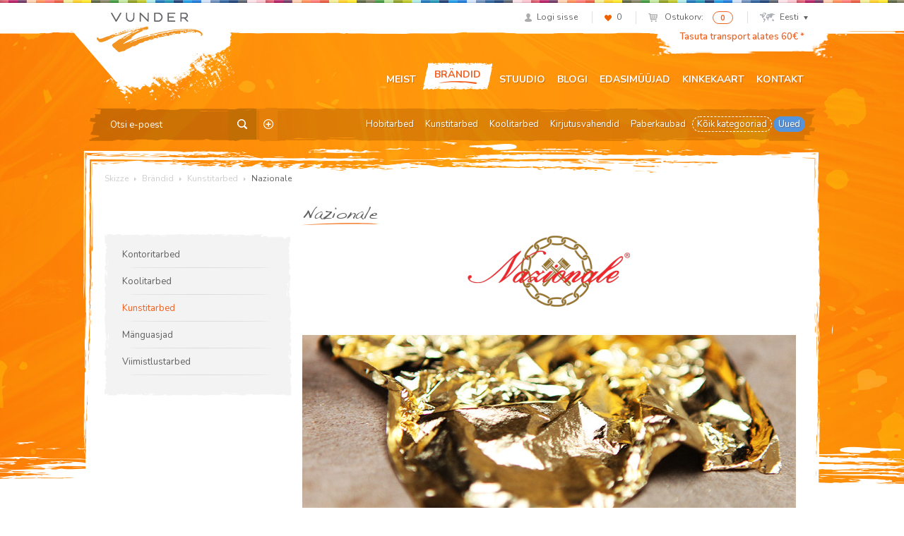

--- FILE ---
content_type: text/html; charset=UTF-8
request_url: https://vunder.ee/partners/nazionale/
body_size: 13531
content:
<!DOCTYPE html>
<html lang="et">
<head>
<meta charset="UTF-8">
<meta name="viewport" content="width=device-width, initial-scale=1">
<link rel="profile" href="http://gmpg.org/xfn/11">
<link rel="pingback" href="/xmlrpc.php">
				<script>document.documentElement.className = document.documentElement.className + ' yes-js js_active js'</script>
			<title>Nazionale - kõrgeima kvaliteediga kuldamine</title>
<link rel="alternate" hreflang="et" href="https://vunder.ee/partners/nazionale/" />
<link rel="alternate" hreflang="en-us" href="https://vunder.ee/en/partners/nazionale-4/" />
<link rel="alternate" hreflang="lv" href="https://skizze.lv/lv/partners/nazionale-2/" />
<link rel="alternate" hreflang="lt" href="https://skizze.lt/lt/partners/nazionale-3/" />
<script id="cookieyes" type="text/javascript" src="https://cdn-cookieyes.com/client_data/bca72e4f249973d7602b8eff/script.js"></script>
<!-- This site is optimized with the Yoast SEO plugin v11.3 - https://yoast.com/wordpress/plugins/seo/ -->
<meta name="description" content="Nazionale on juhtiv kuldamisvahendite tootja, pakkudes erinevaid kvaliteetseid tooteid nagu traditisooniline kuldamisleht või kuldamispuru. Tutvu lähemalt."/>
<link rel="canonical" href="https://vunder.ee/partners/nazionale/" />
<meta property="og:locale" content="et_EE" />
<meta property="og:type" content="article" />
<meta property="og:title" content="Nazionale - kõrgeima kvaliteediga kuldamine" />
<meta property="og:description" content="Nazionale on juhtiv kuldamisvahendite tootja, pakkudes erinevaid kvaliteetseid tooteid nagu traditisooniline kuldamisleht või kuldamispuru. Tutvu lähemalt." />
<meta property="og:url" content="https://skizze.ee/partners/nazionale/" />
<meta property="og:site_name" content="Skizze" />
<meta property="article:publisher" content="http://www.facebook.com/VunderSkizze" />
<meta property="og:image" content="https://vunder.ee/media/nazionale-yldine.jpg" />
<meta property="og:image:secure_url" content="https://vunder.ee/media/nazionale-yldine.jpg" />
<meta name="twitter:card" content="summary" />
<meta name="twitter:description" content="Nazionale on juhtiv kuldamisvahendite tootja, pakkudes erinevaid kvaliteetseid tooteid nagu traditisooniline kuldamisleht või kuldamispuru. Tutvu lähemalt." />
<meta name="twitter:title" content="Nazionale - kõrgeima kvaliteediga kuldamine" />
<meta name="twitter:image" content="https://vunder.ee/media/logo-nazionale.png" />
<script type='application/ld+json' class='yoast-schema-graph yoast-schema-graph--main'>{"@context":"https://schema.org","@graph":[{"@type":"Organization","@id":"https://vunder.ee/#organization","name":"AS Vunder","url":"https://vunder.ee/","sameAs":["http://www.facebook.com/VunderSkizze"],"logo":{"@type":"ImageObject","@id":"https://vunder.ee/#logo","url":"https://vunder.ee/media/logo-skizze-r.png","width":400,"height":164,"caption":"AS Vunder"},"image":{"@id":"https://vunder.ee/#logo"}},{"@type":"WebSite","@id":"https://vunder.ee/#website","url":"https://vunder.ee/","name":"Skizze","publisher":{"@id":"https://vunder.ee/#organization"},"potentialAction":{"@type":"SearchAction","target":"https://vunder.ee/?s={search_term_string}","query-input":"required name=search_term_string"}},{"@type":"WebPage","@id":"https://vunder.ee/partners/nazionale/#webpage","url":"https://vunder.ee/partners/nazionale/","inLanguage":"et","name":"Nazionale - k\u00f5rgeima kvaliteediga kuldamine","isPartOf":{"@id":"https://vunder.ee/#website"},"image":{"@type":"ImageObject","@id":"https://vunder.ee/partners/nazionale/#primaryimage","url":"https://vunder.ee/media/logo-nazionale.png","width":400,"height":176,"caption":"teptukas"},"primaryImageOfPage":{"@id":"https://vunder.ee/partners/nazionale/#primaryimage"},"datePublished":"2014-09-16T17:37:11+00:00","dateModified":"2019-08-05T08:38:34+00:00","description":"Nazionale on juhtiv kuldamisvahendite tootja, pakkudes erinevaid kvaliteetseid tooteid nagu traditisooniline kuldamisleht v\u00f5i kuldamispuru. Tutvu l\u00e4hemalt."}]}</script>
<!-- / Yoast SEO plugin. -->

<link rel='dns-prefetch' href='//www.google.com' />
<link rel='dns-prefetch' href='//fonts.googleapis.com' />
<link rel='dns-prefetch' href='//s.w.org' />
		<script type="text/javascript">
			window._wpemojiSettings = {"baseUrl":"https:\/\/s.w.org\/images\/core\/emoji\/12.0.0-1\/72x72\/","ext":".png","svgUrl":"https:\/\/s.w.org\/images\/core\/emoji\/12.0.0-1\/svg\/","svgExt":".svg","source":{"concatemoji":"\/wp-includes\/js\/wp-emoji-release.min.js?ver=5.2.23"}};
			!function(e,a,t){var n,r,o,i=a.createElement("canvas"),p=i.getContext&&i.getContext("2d");function s(e,t){var a=String.fromCharCode;p.clearRect(0,0,i.width,i.height),p.fillText(a.apply(this,e),0,0);e=i.toDataURL();return p.clearRect(0,0,i.width,i.height),p.fillText(a.apply(this,t),0,0),e===i.toDataURL()}function c(e){var t=a.createElement("script");t.src=e,t.defer=t.type="text/javascript",a.getElementsByTagName("head")[0].appendChild(t)}for(o=Array("flag","emoji"),t.supports={everything:!0,everythingExceptFlag:!0},r=0;r<o.length;r++)t.supports[o[r]]=function(e){if(!p||!p.fillText)return!1;switch(p.textBaseline="top",p.font="600 32px Arial",e){case"flag":return s([55356,56826,55356,56819],[55356,56826,8203,55356,56819])?!1:!s([55356,57332,56128,56423,56128,56418,56128,56421,56128,56430,56128,56423,56128,56447],[55356,57332,8203,56128,56423,8203,56128,56418,8203,56128,56421,8203,56128,56430,8203,56128,56423,8203,56128,56447]);case"emoji":return!s([55357,56424,55356,57342,8205,55358,56605,8205,55357,56424,55356,57340],[55357,56424,55356,57342,8203,55358,56605,8203,55357,56424,55356,57340])}return!1}(o[r]),t.supports.everything=t.supports.everything&&t.supports[o[r]],"flag"!==o[r]&&(t.supports.everythingExceptFlag=t.supports.everythingExceptFlag&&t.supports[o[r]]);t.supports.everythingExceptFlag=t.supports.everythingExceptFlag&&!t.supports.flag,t.DOMReady=!1,t.readyCallback=function(){t.DOMReady=!0},t.supports.everything||(n=function(){t.readyCallback()},a.addEventListener?(a.addEventListener("DOMContentLoaded",n,!1),e.addEventListener("load",n,!1)):(e.attachEvent("onload",n),a.attachEvent("onreadystatechange",function(){"complete"===a.readyState&&t.readyCallback()})),(n=t.source||{}).concatemoji?c(n.concatemoji):n.wpemoji&&n.twemoji&&(c(n.twemoji),c(n.wpemoji)))}(window,document,window._wpemojiSettings);
		</script>
		<style type="text/css">
img.wp-smiley,
img.emoji {
	display: inline !important;
	border: none !important;
	box-shadow: none !important;
	height: 1em !important;
	width: 1em !important;
	margin: 0 .07em !important;
	vertical-align: -0.1em !important;
	background: none !important;
	padding: 0 !important;
}
</style>
	<link rel="stylesheet" href="/wp-includes/css/dist/block-library/style.min.css?ver=5.2.23">
<link rel="stylesheet" href="/plugins/woocommerce/assets/css/blocks/style.css?ver=3.6.7">
<link rel="stylesheet" href="/plugins/contact-form-7/includes/css/styles.css?ver=5.1.3">
<link rel="stylesheet" href="/plugins/woo-phone-input-plugin/css/validation.css">
<link rel="stylesheet" href="/plugins/woo-phone-input-plugin/css/intlTelInput.css">
<link rel="stylesheet" href="/plugins/woo-phone-input-plugin/css/main.css">
<link rel="stylesheet" href="/plugins/woocommerce-email-cart/assets/js/tip-tip/tipTip.css?ver=2.15">
<link rel="stylesheet" href="/plugins/woocommerce-email-cart/assets/fontello/css/cxecrt-icon-font.css?ver=2.15">
<link rel="stylesheet" href="/plugins/woocommerce-email-cart/assets/css/ec-style.css?ver=2.15" media="screen">
<style id='woocommerce-inline-inline-css' type='text/css'>
.woocommerce form .form-row .required { visibility: visible; }
</style>
<link rel="stylesheet" href="/assets/css/global.css?ver=1632489793">
<link rel="stylesheet" href="https://fonts.googleapis.com/css?family=Nunito%3A400%2C300%2C500%2C600%2C700&#038;subset=all&#038;ver=5.2.23">
<link rel="stylesheet" href="/assets/css/font-replacement.css?ver=5.2.23">
<script type='text/javascript' src='/wp-includes/js/jquery/jquery.js?ver=1.12.4-wp'></script>
<script type='text/javascript' src='/wp-includes/js/jquery/jquery-migrate.min.js?ver=1.4.1'></script>
<script type='text/javascript' src='/plugins/sitepress-multilingual-cms/res/js/jquery.cookie.js?ver=4.2.6'></script>
<script type='text/javascript'>
/* <![CDATA[ */
var wpml_cookies = {"_icl_current_language":{"value":"et","expires":1,"path":"\/"}};
var wpml_cookies = {"_icl_current_language":{"value":"et","expires":1,"path":"\/"}};
/* ]]> */
</script>
<script type='text/javascript' src='/plugins/sitepress-multilingual-cms/res/js/cookies/language-cookie.js?ver=4.2.6'></script>
<script type='text/javascript' src='/plugins/woo-phone-input-plugin/js/intlTelInput.min.js?ver=5.2.23'></script>
<link rel='https://api.w.org/' href='https://vunder.ee/wp-json/' />
<link rel="alternate" type="application/json+oembed" href="https://vunder.ee/wp-json/oembed/1.0/embed?url=https%3A%2F%2Fvunder.ee%2Fpartners%2Fnazionale%2F" />
<link rel="alternate" type="text/xml+oembed" href="https://vunder.ee/wp-json/oembed/1.0/embed?url=https%3A%2F%2Fvunder.ee%2Fpartners%2Fnazionale%2F&#038;format=xml" />
<meta name="generator" content="WPML ver:4.2.6 stt:1,15,32,33;" />
<script  type="text/javascript" defer="defer">var track_option = "UA";var ua_track_id = "UA-6658183-1";var ga4_measure_id = "";var adsTringId = "";var ads_ert = "0";var ads_edrt = "0";var remarketing_snippet_id = null;</script><script async src="https://www.googletagmanager.com/gtag/js?id=UA-6658183-1"></script>
                <script>
                  window.dataLayer = window.dataLayer || [];
                  function gtag(){dataLayer.push(arguments);}
                  gtag("js", new Date());
                  gtag("config", "UA-6658183-1",{"anonymize_ip":true, "cookie_domain":"auto"});
                </script>
                <script>(window.gaDevIds=window.gaDevIds||[]).push('5CDcaG');</script>          <script type="text/javascript">
            var int_phone_input_element = '#billing_phone_code';
          </script><script type="text/javascript">
(function(url){
	if(/(?:Chrome\/26\.0\.1410\.63 Safari\/537\.31|WordfenceTestMonBot)/.test(navigator.userAgent)){ return; }
	var addEvent = function(evt, handler) {
		if (window.addEventListener) {
			document.addEventListener(evt, handler, false);
		} else if (window.attachEvent) {
			document.attachEvent('on' + evt, handler);
		}
	};
	var removeEvent = function(evt, handler) {
		if (window.removeEventListener) {
			document.removeEventListener(evt, handler, false);
		} else if (window.detachEvent) {
			document.detachEvent('on' + evt, handler);
		}
	};
	var evts = 'contextmenu dblclick drag dragend dragenter dragleave dragover dragstart drop keydown keypress keyup mousedown mousemove mouseout mouseover mouseup mousewheel scroll'.split(' ');
	var logHuman = function() {
		if (window.wfLogHumanRan) { return; }
		window.wfLogHumanRan = true;
		var wfscr = document.createElement('script');
		wfscr.type = 'text/javascript';
		wfscr.async = true;
		wfscr.src = url + '&r=' + Math.random();
		(document.getElementsByTagName('head')[0]||document.getElementsByTagName('body')[0]).appendChild(wfscr);
		for (var i = 0; i < evts.length; i++) {
			removeEvent(evts[i], logHuman);
		}
	};
	for (var i = 0; i < evts.length; i++) {
		addEvent(evts[i], logHuman);
	}
})('//vunder.ee/?wordfence_lh=1&hid=AD0EF7B1F92EF8875252A636336F3F5E');
</script>	<noscript><style>.woocommerce-product-gallery{ opacity: 1 !important; }</style></noscript>
	
<!-- WooCommerce Facebook Integration Begin -->

<script type='text/javascript'>
!function(f,b,e,v,n,t,s){if(f.fbq)return;n=f.fbq=function(){n.callMethod?
n.callMethod.apply(n,arguments):n.queue.push(arguments)};if(!f._fbq)f._fbq=n;
n.push=n;n.loaded=!0;n.version='2.0';n.queue=[];t=b.createElement(e);t.async=!0;
t.src=v;s=b.getElementsByTagName(e)[0];s.parentNode.insertBefore(t,s)}(window,
document,'script','https://connect.facebook.net/en_US/fbevents.js');
</script>

<script>
fbq('init', '209448649457753', {}, {
    "agent": "woocommerce-3.6.7-1.9.12"
});

fbq('track', 'PageView', {
    "source": "woocommerce",
    "version": "3.6.7",
    "pluginVersion": "1.9.12"
});

document.addEventListener('DOMContentLoaded', function() {
  jQuery && jQuery(function($){
    $('body').on('added_to_cart', function(event) {
      // Ajax action.
      $.get('?wc-ajax=fb_inject_add_to_cart_event', function(data) {
        $('head').append(data);
      });
    });
  });
}, false);

</script>
<!-- DO NOT MODIFY -->
<!-- WooCommerce Facebook Integration end -->
    		<style type="text/css" id="wp-custom-css">
			ul.payment_methods .montonio-preselect-bank img {
	max-height: 26px;
}

@media (max-width: 1042px) {
.woocommerce-cart .woocommerce-shipping-fields {
	clear: both;
}
}

.wc_payment_method.payment_method_montonio_payments .checkbox-wrap {
	width: 178px;
}		</style>
		<script>// hotjar
(function(h,o,t,j,a,r){
        h.hj=h.hj||function(){(h.hj.q=h.hj.q||[]).push(arguments)};
        h._hjSettings={hjid:2446761,hjsv:6};
        a=o.getElementsByTagName('head')[0];
        r=o.createElement('script');r.async=1;
        r.src=t+h._hjSettings.hjid+j+h._hjSettings.hjsv;
        a.appendChild(r);
    })(window,document,'https://static.hotjar.com/c/hotjar-','.js?sv=');


// Yandex.Metrika counter
    (function (d, w, c) {
        (w[c] = w[c] || []).push(function() {
            try {
                w.yaCounter46431009 = new Ya.Metrika({
                    id:46431009,
                    clickmap:true,
                    trackLinks:true,
                    accurateTrackBounce:true,
                    webvisor:true,
                    trackHash:true
                });
            } catch(e) { }
        });

       var n = d.getElementsByTagName("script")[0],
            s = d.createElement("script"),
            f = function () { n.parentNode.insertBefore(s, n); };
        s.type = "text/javascript";
        s.async = true;
        s.src = "https://mc.yandex.ru/metrika/watch.js";

       if (w.opera == "[object Opera]") {
            d.addEventListener("DOMContentLoaded", f, false);
        } else { f(); }
    })(document, window, "yandex_metrika_callbacks");</script>

<!-- Google tag (gtag.js) -->
<script async src="https://www.googletagmanager.com/gtag/js?id=G-6DP7GTHFMW"></script>
<script>
  window.dataLayer = window.dataLayer || [];
  function gtag(){dataLayer.push(arguments);}
  gtag('js', new Date());

  gtag('config', 'G-6DP7GTHFMW');
</script>

<!-- Google Tag Manager -->
<script>(function(w,d,s,l,i){w[l]=w[l]||[];w[l].push({'gtm.start':
new Date().getTime(),event:'gtm.js'});var f=d.getElementsByTagName(s)[0],
j=d.createElement(s),dl=l!='dataLayer'?'&l='+l:'';j.async=true;j.src=
'https://www.googletagmanager.com/gtm.js?id='+i+dl;f.parentNode.insertBefore(j,f);
})(window,document,'script','dataLayer','GTM-KGXGHCP');</script>
<!-- End Google Tag Manager -->

</head>

<body class="partners-template-default single single-partners postid-328 woocommerce-no-js group-blog nazionale">
<div id="page" class="hfeed site">
		<header id="header" class="site-header" role="banner">
		<div class="container">
			<div id="user-section">
				<ul class="list-inline text-right">
									<li class="user-profile"><a href="https://vunder.ee/minu-konto/"><span class="icon icon-profile"></span><span class="navigation-text">Logi sisse</span></a></li>
														<li class="user-likes"><a href="https://vunder.ee/soovikorv/"><span class="icon icon-likes"></span><span id="items-in-wishlist">0</span></a></li>
										<li class="user-cart">
						<a href="https://vunder.ee/ostukorv/">
							<span class="icon icon-mini-cart cart-contents"></span>
							<span class="navigation-text">Ostukorv:</span>
						</a>
						<span class="badge cart-contents-count">0</span>
					</li>
										<li class="user-language">
												<a href="#" class="current-language"><span class="icon icon-mini-map"></span>Eesti<span class="icon icon-chevron"></span></a>
						<ul class="language-selection list-unstyled dropdown-bg">
													<li><a href="https://vunder.ee/partners/nazionale/">Eesti</a></li>
													<li><a href="https://vunder.ee/en/partners/nazionale-4/">English</a></li>
													<li><a href="https://vunder.ee/lv/partners/nazionale-2/">Latviešu</a></li>
													<li><a href="https://vunder.ee/lt/partners/nazionale-3/">Lietuvių</a></li>
												</ul>
					</li>
									</ul>
			</div> <!-- #user-section -->
			<div id="logo-section">
				<a href="https://vunder.ee" class="logo"><img src="https://vunder.ee/media/logo-vunder-1.png" alt="Skizze"></a>
			</div> <!-- #logo-section -->
			<div id="message-section">
				<a href="https://vunder.ee/muugitingimused/#transport">Tasuta transport alates 60€ *</a>			</div> <!-- #message-section -->
			<div id="menu-toggle" class="visible-xs visible-sm">
				<button class="navbar-toggle">
					<span class="icon-bar"></span>
					<span class="icon-bar"></span>
					<span class="icon-bar"></span>
				</button>
			</div> <!-- #menu-toggle -->
			<div id="main-navigation" role="navigation">
				<div class="navbar navbar-default">
					<div class="collapse navbar-collapse main-menu-wrap"><ul id="menu-peamenuu" class="nav navbar-nav"><li class="menu-meist"><a href="https://vunder.ee/meist/">Meist</a></li>
<li class="menu-brandid active"><a href="https://vunder.ee/brandid/">Brändid</a></li>
<li class="menu-stuudio"><a href="https://vunder.ee/stuudio/">Stuudio</a></li>
<li class="menu-blogi"><a href="https://vunder.ee/category/blogi/">Blogi</a></li>
<li class="menu-edasimuujad"><a href="https://vunder.ee/reseller-category/eesti/">Edasimüüjad</a></li>
<li class="menu-kinkekaart"><a href="https://vunder.ee/kinkekaart/">Kinkekaart</a></li>
<li class="menu-kontakt"><a href="https://vunder.ee/kontakt/">Kontakt</a></li>
</ul></div>				</div>
			</div> <!-- #main-navigation -->
			<div id="category-navigation" class="row">
				<div class="searchform">
	<form role="search" method="get" class="search-form" action="https://vunder.ee">
		<input type="text" name="s" class="search-input" placeholder="Otsi e-poest">
		<input type="hidden" name="post_type" value="product" />
		<input type="hidden" name="lang" value="et" />
		<button class="btn search-submit"><span class="icon icon-search-btn"></span></button>
				<a
		 href="https://vunder.ee/tapsem-otsing/"
		 class="advanced-search"
		 title="Täpsem otsing">
		 	<span class="icon icon-advanced-search"></span>
		 </a>
	</form>
</div>				<div class="category-menu"><ul id="menu-kategooriate-menuu" class="nav nav-pills"><li class="menu-hobitarbed"><a href="https://vunder.ee/tootekategooria/hobitarbed/">Hobitarbed</a></li>
<li class="menu-kunstitarbed"><a href="https://vunder.ee/tootekategooria/kunstitarbed/">Kunstitarbed</a></li>
<li class="menu-koolitarbed"><a href="https://vunder.ee/tootekategooria/koolitarbed/">Koolitarbed</a></li>
<li class="menu-kirjutusvahendid"><a href="https://vunder.ee/tootekategooria/kirjutusvahendid-2/">Kirjutusvahendid</a></li>
<li class="menu-paberkaubad"><a href="https://vunder.ee/tootekategooria/paberkaubad/">Paberkaubad</a></li>
<li class="dashed menu-koik-kategooriad"><a href="https://vunder.ee/pood/">Kõik kategooriad</a></li>
<li class="blue menu-uued"><a href="https://vunder.ee/uued-tooted/">Uued</a></li>
</ul></div>			</div> <!-- #category-navigation -->
		</div>
	</header> <!-- #header -->

	<div id="content" class="site-content">

<div id="primary" class="container content-area">
	<main id="content-wrap" class="site-main" role="main">

		<div id="breadcrumb" class="clearfix">
  <!-- Breadcrumb NavXT 6.3.0 -->
<span typeof="v:Breadcrumb"><a rel="v:url" property="v:title" title="Go to Skizze." href="https://vunder.ee" class="home">Skizze</a></span> <span class="icon icon-arrow-right"></span> <span typeof="v:Breadcrumb"><a rel="v:url" property="v:title" title="Go to Brändid." href="https://vunder.ee/partners/">Brändid</a></span> <span class="icon icon-arrow-right"></span> <span typeof="v:Breadcrumb"><a rel="v:url" property="v:title" title="Go to the Kunstitarbed Category archives." href="https://vunder.ee/partner-category/kunstitarbed/">Kunstitarbed</a></span> <span class="icon icon-arrow-right"></span> <span typeof="v:Breadcrumb"><span property="v:title">Nazionale</span></span>  </div>
		<div id="studio" class="row">

			
<div class="sidebar col-lg-4">

	
	<div class="box box-links">
		<ul class="list-unstyled list-links">
							<li><a href="https://vunder.ee/partner-category/kontoritarbed/">Kontoritarbed</a></li>
							<li><a href="https://vunder.ee/partner-category/koolitarbed/">Koolitarbed</a></li>
							<li class="active"><a href="https://vunder.ee/partner-category/kunstitarbed/">Kunstitarbed</a></li>
							<li><a href="https://vunder.ee/partner-category/manguasjad/">Mänguasjad</a></li>
							<li><a href="https://vunder.ee/partner-category/viimistlustarbed/">Viimistlustarbed</a></li>
					</ul>
	</div> <!-- .box -->

	
	
</div>
			<div class="content col-lg-8">
			
				<h1 class="page-title bottom-stripe">Nazionale</h1>

				<article class="post-328 partners type-partners status-publish has-post-thumbnail hentry partner-category-kunstitarbed">
					<img width="230" height="101" src="https://vunder.ee/media/logo-nazionale-230x101.png" class="img-responsive entry-image wp-post-image" alt="teptukas" srcset="https://vunder.ee/media/logo-nazionale-230x101.png 230w, https://vunder.ee/media/logo-nazionale-300x132.png 300w, https://vunder.ee/media/logo-nazionale-115x50.png 115w, https://vunder.ee/media/logo-nazionale.png 400w" sizes="(max-width: 230px) 100vw, 230px">					<div class="entry-content">
						<p style="text-align: justify;"><img class="aligncenter size-full wp-image-283273" src="https://vunder.ee/media/nazionale-yldine.jpg" alt="nazionale-yldine" width="1024" height="430" srcset="https://vunder.ee/media/nazionale-yldine.jpg 1024w, https://vunder.ee/media/nazionale-yldine-700x294.jpg 700w, https://vunder.ee/media/nazionale-yldine-300x126.jpg 300w, https://vunder.ee/media/nazionale-yldine-768x323.jpg 768w, https://vunder.ee/media/nazionale-yldine-115x48.jpg 115w, https://vunder.ee/media/nazionale-yldine-230x97.jpg 230w" sizes="(max-width: 1024px) 100vw, 1024px" /></p>
<p style="text-align: justify;">Traditsioonilise kullalehtede tampimise kunsti kõrval, millega tegeleti juba 5000 aastat tagasi, lisandus XIX sajandi lõpul ka teiste metallide stantsimine, sealhulgas messing (kulla imitatsioon), alumiinium (hõbeda imitatsioon) ja vask. Selles uute tehnoloogiatega valdkonnas sai varsti tuntuks firma nimega Nazionale Battitura Metalli. Luigi Masserini poolt 1928. aastal asutatud Nazionale, mis on aastate jooksul pidevalt investeerinud teadus- ja arendustegevusse, on tegutsenud turul, millel püsib peen tasakaal uute tootmistehnoloogiate ja traditsioonide vahel. See tagab tänapäeval ainulaadse toodete kvaliteedi kui ka mitmekesisuse.</p>
<p style="text-align: justify;">Tänu firma asutaja visioonile pakub Nazionale täna kõrgeima kvaliteediga ainulaadset toodangut, mida oodatakse rohkem kui 80 riigis kõigil kontinentidel. Kõik see saavutatakse kvaliteetsete tehniliste seadmete ja kõrgelt spetsialiseeritud töötajate abiga. Peamine tooteartikkel on endiselt kulla ja hõbeda imitatsiooni leht ning siin on oluline teada, et mõned kõrge kunstilise või käsitöötasemega taiesed on teostatavad ainult Nazionale poolt toodetud kullaimitatsiooni lehtedega! Oma spetsiifiliste omaduste tõttu saab Nazionale metallilehele kanda paatinat ja hapet – see on aga üks osa raami- ja mööblivalmistajate tööprotsessis kõikjal üle maailma. Lisaks sellele on kujutlusvõime, uurimustöö ning tähelepanu turunõudlusele aidanud välja töötada lisa- ja kõrvaltooteid, mis võimaldavad luua uusi ja huvitavaid töömeetodeid ja vapustavaid tulemusi. Kogu tootmisprotsessi hoidmine Itaalias ja Euroopa traditsioonide kohaselt sorteeritud tooraine kasutamine tagavad tippkvaliteediga toote loomise.</p>
					</div>
					<div class="entry-footer text-center">
													<a href="http://nazionale.net" class="btn btn-success" target="_blank">Külasta veebilehte <span class="icon icon-chevron-right-white"></span></a>
																								<a href="https://vunder.ee?s=+&#038;product_vendors%5B%5D=348960&#038;post_type=product" class="btn btn-success">Vaata tooteid <span class="icon icon-chevron-right-white"></a>
											</div>
				</article>
						</div> <!-- .content -->
		</div> <!-- #studio -->
	</main><!-- #main -->
</div><!-- #primary -->


	</div><!-- #content -->
	</div><!-- #page -->

<footer id="footer" class="site-footer" role="contentinfo">

	<div class="footer-top-wrap">
		<div class="footer-top container">
			<h3>Klienditeenindus</h3>
			<div class="footer-top-columns row">
				<div class="col-lg-3 col-xs-6 footer-section">
					<div class="separated">
						<h4>E-pood</h4>
						<ul id="menu-jaluse-menuu" class="list-unstyled"><li class="menu-muugitingimused"><a href="https://vunder.ee/muugitingimused/">Müügitingimused</a></li>
<li class="menu-kohaletoimetamine"><a href="http://www.vunder.ee/muugitingimused/#transport">Kohaletoimetamine</a></li>
<li class="menu-maksmine"><a href="http://www.vunder.ee/muugitingimused/#maksmine">Maksmine</a></li>
<li class="menu-kauba-tagastamine"><a href="http://www.vunder.ee/muugitingimused/#tagastamine">Kauba tagastamine</a></li>
<li class="menu-privaatsuspoliitika"><a href="https://vunder.ee/privaatsuspoliitika/">Privaatsuspoliitika</a></li>
</ul>												<p>
							Telefon: 65 92 229							<br>Email: <a href="mailto:epood@skizze.ee">epood@skizze.ee</a>							<br>E – R 10.00-18.00						</p>
					</div>
				</div>
				<aside id="text_icl-6" class="widget col-lg-3 col-xs-6 footer-section widget_text_icl"><h4 class="widgettitle">Skizze Tallinn</h4>		<div class="textwidget"><p>Pirni 7/1, Tallinn<br />
tel. 65 64 225<br />
e-post: <a href="mailto:tallinn@skizze.ee" target="_blank">tallinn@skizze.ee</a><br />
E – R 09.00 – 18.00<br />
L 10.00-16.00<br />
P suletud</p>
</div>
		</aside><aside id="text_icl-9" class="widget col-lg-3 col-xs-6 footer-section widget_text_icl"><h4 class="widgettitle">Skizze Kalamaja</h4>		<div class="textwidget"><p>Kotzebue 7, Tallinn<br />
tel. 65 59 055<br />
e-post: <a href="mailto:kalamaja@skizze.ee" target="_blank">kalamaja@skizze.ee</a><br />
E - R 09.00-18.00<br />
L 10.00-15.00<br />
P suletud</p>
</div>
		</aside><aside id="text_icl-10" class="widget col-lg-3 col-xs-6 footer-section widget_text_icl"><h4 class="widgettitle">Skizze ARS</h4>		<div class="textwidget"><p>Pärnu mnt 154 (hoovimaja), Tallinn<br />
tel. 65 95 550<br />
e-post: <a href="mailto:ars@skizze.ee" target="_blank">ars@skizze.ee</a><br />
E - R 10.00-18.00 (paus 13.00-13.30)<br />
L suletud<br />
P suletud</p>
</div>
		</aside><aside id="text_icl-13" class="widget col-lg-3 col-xs-6 footer-section widget_text_icl"><h4 class="widgettitle">Kontor ja ladu</h4>		<div class="textwidget"><p>Kesk tee 9, Jüri Tehnopark<br />
tel. 65 64 003<br />
e-post: <a href="mailto:info@vunder.ee" target="_blank">info@vunder.ee</a><br />
E – R 08.30 – 17.00<br />
L – P suletud</p>
</div>
		</aside><aside id="text_icl-14" class="widget col-lg-3 col-xs-6 footer-section widget_text_icl"><h4 class="widgettitle">Skizze Tartu</h4>		<div class="textwidget"><p>Riia 10, Tartu<br />
tel. 7 381 591<br />
e-post: <a href="mailto:tartu@skizze.ee" target="_blank">tartu@skizze.ee</a><br />
E – R 10.00 – 18.00<br />
L 10.00-15.00<br />
P suletud</p>
</div>
		</aside><aside id="text_icl-15" class="widget col-lg-3 col-xs-6 footer-section widget_text_icl">		<div class="textwidget"></div>
		</aside><aside id="text_icl-16" class="widget col-lg-3 col-xs-6 footer-section widget_text_icl">		<div class="textwidget"><p><a href="https://e-kaubanduseliit.ee/kvaliteedimark/kvaliteedimargiga-e-poed/" target="_blank"><img class="alignnone wp-image-287981" src="https://vunder.ee/media/logo-turvaline-ostukoht-valge.png" alt="logo-turvaline-ostukoht-valge" width="210" height="210" /></a></p>
</div>
		</aside>			</div> <!-- .footer-top-columns -->
		</div> <!-- .footer-top -->
	</div> <!-- .footer-top-wrap -->
	<div class="footer-bottom-wrap">
		<div class="footer-bottom container">
			<div class="row">
				<div class="col-sm-6 col-md-4 footer-section">
								<h2 class="footer">Kunsti-, hobi- ja koolitarbed</h2>
					<p class="footer">&copy; 2026 VUNDER AS 
														<a href="https://vunder.ee/sisukaart/" class="sitemap"><span class="icon icon-sitemap"></span>Sisukaart</a>
													
					</p>
				</div>
				<div class="col-sm-6 col-md-3 footer-section">
					<p>
						<span class="follow-us">Jälgi meid:</span>
						<a href="http://www.facebook.com/Skizze.ee" target="_blank"><span class="icon icon-facebook"></span></a>
						<a href="https://www.pinterest.com/skizzeartmaterials" target="_blank"><span class="icon icon-pinterest"></span></a>
						<a href="https://www.instagram.com/skizze.ee" target="_blank"><span class="icon-instagram"></span></a>
					</p>
				</div>
				<div class="col-sm-8 col-sm-offset-2 col-md-offset-0 col-md-5 footer-section">
					<form action="?" role="form" class="newsletter" method="post">
	<label for="subscribe-email-1">Liitu meie uudiskirjaga:</label>
	<input type="email" name="subscribe_email" id="subscribe-email-1" class="form-control" placeholder="Sinu eposti aadress">
	<input type="submit" class="btn btn-primary" value="Liitu">
</form>				</div>
			</div>
		</div>
	</div> <!-- .footer-bottom-wrap -->
</footer> <!-- #footer -->

<div id="scroll-top" class="hidden icon icon-scroll-up"></div>


<!--Enhanced Ecommerce Google Analytics Plugin for Woocommerce by Tatvic Plugin Version:4.3.0-->		
				
		<div id="cxecrt-save-share-cart-modal" class="cxecrt-component-slides cxecrt-component-modal-content-hard-hide">
		
			<div class="cxecrt-component-slide cxecrt-main-modal-slide-1">
			
				<div class="cxecrt-slide-content">
					
					<div class="cxecrt-top-bar">
						Jaga ostukorvi						<span class="cxecrt-cross cxecrt-top-bar-cross cxecrt-icon-cancel"></span>
					</div>
					
					<div class="cxecrt-form-description cxecrt-form-description-four">
						Sinu ostukorv salvestatakse ning genereeritakse link, mida saad iga hetk ise kasutada ja teistele jagada.					</div>
					
					<form class="cxecrt-cart-form cxecrt-save-and-get-link-form" method="post">
						
												
						<div class="cxecrt-component-slides">
							<div class="cxecrt-component-slide cxecrt-save-get-button-slide-1">
								
																
								<div class="cxecrt-row">
									<a type="submit" class="cxecrt-button" name="cxecrt_submit_get_link" id="cxecrt_submit_get_link">
										Salvesta ostukorv ja genereeri link										<i class="cxecrt-icon-cart-arrow-down"></i>
									</a>
								</div>
								
							</div>
							<div class="cxecrt-component-slide cxecrt-save-get-button-slide-2">
								
								<div class="cxecrt-row">
									<div class="cxecrt-row-field cxecrt-row-field-full-width cxecrt-row-with-help">
										<input class="cxecrt-input-text" type="text" name="cxecrt-success-get-link-url" id="cxecrt-success-get-link-url" placeholder="http://&nbsp; (click below to save cart & generate your link)" value="" />
										<div class="cxecrt-input-help cxecrt-icon-info-circled" data-tip="Kopeeri see ostukorv link ja salvesta see või saada sõbrale. Selle kaudu saad ostukorvi iga hetk ise kasutada või teistele jagada."></div>
									</div>
								</div>
								
								<div class="cxecrt-row cxecrt-double-buttons">
									<a class="cxecrt-button" id="cxecrt_send_email_new">
										Saada ostukorv e-mailile									</a>
									<a class="cxecrt-button" id="cxecrt_finish_new">
										Tehtud! sulge									</a>
								</div>
								
							</div>
							<div class="cxecrt-component-slide cxecrt-save-get-button-slide-3">
							
								<div class="cxecrt-sent-notification">
									Empty cart. Please add products before saving :)								</div>
								<br />
								
							</div>
							
						</div>

					</form>
				
				</div>
				
			</div>
			
			<div class="cxecrt-component-slide cxecrt-main-modal-slide-2">
				
				<div class="cxecrt-slide-content">
				
					<div class="cxecrt-top-bar">
						<span class="cxecrt-top-bar-back">
							<i class="cxecrt-icon-left-open"></i>
							Tagasi						</span>
						Jaga ostukorvi						<span class="cxecrt-cross cxecrt-top-bar-cross cxecrt-icon-cancel"></span>
					</div>
					
					<div class="cxecrt-form-description cxecrt-form-description-two">
						Sinu ostukorv salvestatakse ning genereeritakse link, mida saad iga hetk ise kasutada ja teistele jagada.					</div>
						
					<div class="cxecrt-component-slides">
						
						<div class="cxecrt-component-slide cxecrt-email-button-slide-1">
						
							<form class="cxecrt-cart-form cxecrt-send-cart-email-form" method="post">
                            	
								<input type="hidden" name="cxecrt-cart-id" id="cxecrt-cart-id" value="" />
								
																
								<div class="cxecrt-row">
									<div class="cxecrt-row-field cxecrt-row-to-address">
										<input class="cxecrt-input-text" type="text" name="cxecrt-to-email-address" id="cxecrt-to-email-address" placeholder="E-maili aadress(id), eraldada komadega" value="" />
										<label>Saaja</label>
									</div>
								</div>
								
																
								<div class="cxecrt-row">
									<div class="cxecrt-row-field cxecrt-row-from-address">
										<input class="cxecrt-input-text" type="text" name="cxecrt-from-email-address" id="cxecrt-from-email-address" placeholder="Sinu e-posti aadress" value="" />
										<label>Saatja</label>
									</div>
								</div>
								
								
								<div class="cxecrt-row">
									<div class="cxecrt-row-field cxecrt-row-from-name">
										<!-- <input class="cxecrt-input-text" type="text" name="cxecrt-from-name" id="cxecrt-from-name" placeholder="Nimi" value="Skizze" /> -->
										<input class="cxecrt-input-text" type="text" name="cxecrt-from-name" id="cxecrt-from-name" placeholder="Nimi" value="" />
										<label>Saatja nimi</label>
									</div>
								</div>
								
																<div class="cxecrt-row">
									<div class="cxecrt-row-field">
										<input class="cxecrt-input-text" type="text" name="cxecrt-email-subject" id="cxecrt-email-subject" placeholder="Pealkiri" value="Saadetud ostukorv" />
										<label>Teema</label>
									</div>
								</div>
								
																<div class="cxecrt-row">
									<div class="cxecrt-row-field">
										<textarea name="cxecrt-email-content" id="cxecrt-email-content" rows="18" cols="20">Tule vaata, su sõber saatis sulle lingi e-poe ostukorvi.</textarea>
									</div>
								</div>
								
								
								<div class="cxecrt-row">
									<a class="cxecrt-button" id="cxecrt_save_and_send">
										Saada ostukorv										<i class="cxecrt-icon-export"></i>
									</a>
								</div>
								
							</form>
								
						</div>
						
						<div class="cxecrt-component-slide cxecrt-email-button-slide-2">
						
							<div class="cxecrt-sent-notification">
								Sinu ostukorv on edukalt saadetud :)							</div>
							<br />
							
						</div>
						
					</div>
				
				</div>
				
			</div>
		
		</div>
		
<!-- Facebook Pixel Code -->
<noscript>
<img height="1" width="1" style="display:none" alt="fbpx"
src="https://www.facebook.com/tr?id=209448649457753&ev=PageView&noscript=1"/>
</noscript>
<!-- DO NOT MODIFY -->
<!-- End Facebook Pixel Code -->
    	<script type="text/javascript">
		var c = document.body.className;
		c = c.replace(/woocommerce-no-js/, 'woocommerce-js');
		document.body.className = c;
	</script>
	<script type='text/javascript' src='/wp-includes/js/underscore.min.js?ver=1.8.3'></script>
<script type='text/javascript'>
/* <![CDATA[ */
var DavesWordPressLiveSearchConfig = {"resultsDirection":"down","showThumbs":"true","showExcerpt":"true","showMoreResultsLink":"true","minCharsToSearch":"4","xOffset":"0","yOffset":"0","blogURL":"https:\/\/vunder.ee","ajaxURL":"https:\/\/vunder.ee\/wp-admin\/admin-ajax.php","viewMoreText":"Veel tulemusi","outdatedJQuery":"Dave's WordPress Live Search requires jQuery 1.2.6 or higher. WordPress ships with current jQuery versions. But if you are seeing this message, it's likely that another plugin is including an earlier version.","resultTemplate":"<div id=\"dwls_search_results\" class=\"dropdown-bg\">\n\t<!-- <div class=\"dropdown-side-bg\"> -->\n\t\t<ul class=\"search_results dwls_search_results\">\n\t\t<input type=\"hidden\" name=\"query\" value=\"<%- resultsSearchTerm %>\" \/>\n\t\t<% liClass = \"post_with_thumb\";\n\t\t_.each(searchResults, function(searchResult, index, list) { %>\n\t\t\t<%\n\t\t\t\/\/ Thumbnails\n\t\t\tif(DavesWordPressLiveSearchConfig.showThumbs == \"true\" && ! searchResult.attachment_thumbnail) {\n\t\t\t\tsearchResult.attachment_thumbnail = vunder.wc_placeholder;\n\t\t\t}\n\t\t\t%>\n\t\t\t<li class=\"daves-wordpress-live-search_result <%- liClass %> '\">\n\t\t\t<% if(DavesWordPressLiveSearchConfig.showThumbs == \"true\" && searchResult.attachment_thumbnail) { %>\n\t\t\t\t<img src=\"<%= searchResult.attachment_thumbnail %>\" class=\"post_thumb\" \/>\n\t\t\t<% } %>\n\n\t\t\t<a href=\"<%= searchResult.permalink %>\" class=\"daves-wordpress-live-search_title\"><%= searchResult.post_title %><\/a>\n\n\t\t\t<% if(searchResult.post_price !== undefined) { %>\n\t\t\t\t<p class=\"price\"><%- searchResult.post_price %><\/p>\n\t\t\t<% } %>\n\n\t\t\t<% if(DavesWordPressLiveSearchConfig.showExcerpt == \"true\" && searchResult.post_excerpt) { %>\n\t\t\t\t<p class=\"excerpt clearfix\"><%= searchResult.post_excerpt %><\/p>\n\t\t\t<% } %>\n\n\t\t\t<% if(e.displayPostMeta) { %>\n\t\t\t\t<p class=\"meta clearfix daves-wordpress-live-search_author\" id=\"daves-wordpress-live-search_author\">Posted by <%- searchResult.post_author_nicename %><\/p><p id=\"daves-wordpress-live-search_date\" class=\"meta clearfix daves-wordpress-live-search_date\"><%- searchResult.post_date %><\/p>\n\t\t\t<% } %>\n\t\t\t<div class=\"clearfix\"><\/div><\/li>\n\t\t<% }); %>\n\n\t\t<% if(searchResults[0].show_more !== undefined && searchResults[0].show_more && DavesWordPressLiveSearchConfig.showMoreResultsLink == \"true\") { %>\n\t\t\t<div class=\"clearfix search_footer\"><a href=\"<%= DavesWordPressLiveSearchConfig.blogURL %>\/?s=<%-  resultsSearchTerm %>&post_type=product\"><%- DavesWordPressLiveSearchConfig.viewMoreText %><\/a><\/div>\n\t\t<% } %>\n\n\t\t<\/ul>\n\t<!-- <\/div> -->\n<\/div>"};
/* ]]> */
</script>
<script type='text/javascript' src='/plugins/daves-wordpress-live-search/js/daves-wordpress-live-search.min.js?ver=5.2.23'></script>
<script type='text/javascript' src='/plugins/daves-wordpress-live-search/js/excanvas.compiled.js?ver=5.2.23'></script>
<script type='text/javascript' src='/plugins/daves-wordpress-live-search/js/spinners.min.js?ver=5.2.23'></script>
<script type='text/javascript' src='/plugins/yith-woocommerce-wishlist/assets/js/jquery.selectBox.min.js?ver=1.2.0'></script>
<script type='text/javascript'>
/* <![CDATA[ */
var yith_wcwl_l10n = {"ajax_url":"\/wp-admin\/admin-ajax.php","redirect_to_cart":"no","multi_wishlist":"","hide_add_button":"1","is_user_logged_in":"","ajax_loader_url":"https:\/\/vunder.ee\/wp-content\/plugins\/yith-woocommerce-wishlist\/assets\/images\/ajax-loader.gif","remove_from_wishlist_after_add_to_cart":"no","labels":{"cookie_disabled":"We are sorry, but this feature is available only if cookies are enabled on your browser.","added_to_cart_message":"<div class=\"woocommerce-message\">Product correctly added to cart<\/div>"},"actions":{"add_to_wishlist_action":"add_to_wishlist","remove_from_wishlist_action":"remove_from_wishlist","move_to_another_wishlist_action":"move_to_another_wishlsit","reload_wishlist_and_adding_elem_action":"reload_wishlist_and_adding_elem"}};
/* ]]> */
</script>
<script type='text/javascript' src='/plugins/yith-woocommerce-wishlist/assets/js/jquery.yith-wcwl.js?ver=2.2.10'></script>
<script type='text/javascript'>
/* <![CDATA[ */
var wpcf7 = {"apiSettings":{"root":"https:\/\/vunder.ee\/wp-json\/contact-form-7\/v1","namespace":"contact-form-7\/v1"}};
/* ]]> */
</script>
<script type='text/javascript' src='/plugins/contact-form-7/includes/js/scripts.js?ver=5.1.3'></script>
<script type='text/javascript' src='https://www.google.com/recaptcha/api.js?render=6Ld1j6EUAAAAAAc01gHYUpvB2HZ2orfbqdvdN5Kt&#038;hl=et&#038;ver=3.0'></script>
<script type='text/javascript' src='/plugins/woocommerce-email-cart/assets/js/tip-tip/jquery.tipTip.minified.js?ver=2.15'></script>
<script type='text/javascript'>
/* <![CDATA[ */
var cxecrt_params = {"plugin_url":"https:\/\/vunder.ee\/plugins\/woocommerce","ajax_url":"\/\/vunder.ee\/wp-admin\/admin-ajax.php","order_item_nonce":"c4c6389dde","home_url":"https:\/\/vunder.ee\/","cart_url":"https:\/\/vunder.ee\/ostukorv\/"};
/* ]]> */
</script>
<script type='text/javascript' src='/plugins/woocommerce-email-cart/assets/js/email-cart-frontend.js?ver=2.15'></script>
<script type='text/javascript' src='/plugins/woocommerce/assets/js/jquery-blockui/jquery.blockUI.min.js?ver=2.70'></script>
<script type='text/javascript'>
/* <![CDATA[ */
var wc_add_to_cart_params = {"ajax_url":"\/wp-admin\/admin-ajax.php","wc_ajax_url":"\/?wc-ajax=%%endpoint%%","i18n_view_cart":"Vaata ostukorvi","cart_url":"https:\/\/vunder.ee\/ostukorv\/","is_cart":"","cart_redirect_after_add":"no"};
/* ]]> */
</script>
<script type='text/javascript' src='/plugins/woocommerce/assets/js/frontend/add-to-cart.min.js?ver=3.6.7'></script>
<script type='text/javascript' src='/plugins/woocommerce/assets/js/js-cookie/js.cookie.min.js?ver=2.1.4'></script>
<script type='text/javascript'>
/* <![CDATA[ */
var woocommerce_params = {"ajax_url":"\/wp-admin\/admin-ajax.php","wc_ajax_url":"\/?wc-ajax=%%endpoint%%"};
/* ]]> */
</script>
<script type='text/javascript' src='/plugins/woocommerce/assets/js/frontend/woocommerce.min.js?ver=3.6.7'></script>
<script type='text/javascript'>
/* <![CDATA[ */
var wc_cart_fragments_params = {"ajax_url":"\/wp-admin\/admin-ajax.php","wc_ajax_url":"\/?wc-ajax=%%endpoint%%","cart_hash_key":"wc_cart_hash_5a1be91b813414944681d6a321e06306","fragment_name":"wc_fragments_5a1be91b813414944681d6a321e06306","request_timeout":"5000"};
/* ]]> */
</script>
<script type='text/javascript' src='/plugins/woocommerce/assets/js/frontend/cart-fragments.min.js?ver=3.6.7'></script>
<script type='text/javascript' src='/wp-includes/js/jquery/ui/widget.min.js?ver=1.11.4'></script>
<script type='text/javascript'>
/* <![CDATA[ */
var vunder = {"ajax_url":"https:\/\/vunder.ee\/wp-admin\/admin-ajax.php?lang=et","ajax_nonce":"025db0cc21","wishlist_url":"https:\/\/vunder.ee\/soovikorv\/","prev":"tagasi","next":"edasi","close_filters":"Sulge filtrid","open_filters":"Ava filtrid","newsletter_thanks":"T\u00e4name!","is_user_logged_in":"","is_reseller":"","wc_placeholder":"https:\/\/vunder.ee\/media\/woocommerce-placeholder-340x255.png","in_cart_text":"%s ostukorvis","ajax_add_to_cart_url":"https:\/\/vunder.ee\/wp-admin\/admin-ajax.php"};
/* ]]> */
</script>
<script type='text/javascript' src='/assets/js/global.js?ver=20210924'></script>
<script type='text/javascript' src='/assets/js/tawk.to-et.js?ver=1.0'></script>
<script type='text/javascript' src='/plugins/woocommerce-multilingual/res/js/front-scripts.min.js?ver=4.6.2.1'></script>
<script type='text/javascript'>
/* <![CDATA[ */
var actions = {"is_lang_switched":"0","force_reset":"0"};
/* ]]> */
</script>
<script type='text/javascript' src='/plugins/woocommerce-multilingual/res/js/cart_widget.min.js?ver=4.6.2.1'></script>
<script type='text/javascript' src='/wp-includes/js/wp-embed.min.js?ver=5.2.23'></script>
<!-- WooCommerce JavaScript -->
<script type="text/javascript">
jQuery(function($) { 
tvc_lc="EUR";


		(function (srcjs) {
        window._edrone = window._edrone || {};
        _edrone.app_id = '62a9abe4c5799';
        _edrone.version = '1.0.14';
        _edrone.shop_lang = 'et';
        _edrone.email = '';
        _edrone.first_name = '';
        _edrone.last_name = '';
        _edrone.action_type = 'other';
        _edrone.platform = 'woocommerce';
        var doc = document.createElement('script');
        doc.type = 'text/javascript';
        doc.async = true;
        doc.src = ('https:' == document.location.protocol ? 'https:' : 'http:') + srcjs;
        var s = document.getElementsByTagName('script')[0];
        s.parentNode.insertBefore(doc, s);

    })('//d3bo67muzbfgtl.cloudfront.net/edrone_2_0.js');
		

homepage_json_ATC_link=[];

tvc_fp=[];

tvc_rcp=[];

tvc_rdp=[];

prodpage_json_ATC_link=[];

tvc_pgc=[];

catpage_json_ATC_link=[];

tvc_smd={"tvc_wcv":"3.6.7","tvc_wpv":"5.2.23","tvc_eev":"4.3.0","tvc_cnf":{"t_ee":"on","t_df":false,"t_gUser":true,"t_UAen":"on","t_thr":6,"t_IPA":true,"t_OptOut":false,"t_PrivacyPolicy":true},"tvc_sub_data":{"sub_id":15131,"cu_id":13088,"pl_id":1,"ga_tra_option":"UA","ga_property_id":"UA-6658183-1","ga_measurement_id":"","ga_ads_id":"","ga_gmc_id":"","op_gtag_js":1,"op_en_e_t":1,"op_rm_t_t":0,"op_dy_rm_t_t":0,"op_li_ga_wi_ads":0,"gmc_is_product_sync":0,"gmc_is_site_verified":0,"gmc_is_domain_claim":0,"gmc_product_count":0}};
 });
</script>
<script type="text/javascript">
( function( grecaptcha, sitekey, actions ) {

	var wpcf7recaptcha = {

		execute: function( action ) {
			grecaptcha.execute(
				sitekey,
				{ action: action }
			).then( function( token ) {
				var forms = document.getElementsByTagName( 'form' );

				for ( var i = 0; i < forms.length; i++ ) {
					var fields = forms[ i ].getElementsByTagName( 'input' );

					for ( var j = 0; j < fields.length; j++ ) {
						var field = fields[ j ];

						if ( 'g-recaptcha-response' === field.getAttribute( 'name' ) ) {
							field.setAttribute( 'value', token );
							break;
						}
					}
				}
			} );
		},

		executeOnHomepage: function() {
			wpcf7recaptcha.execute( actions[ 'homepage' ] );
		},

		executeOnContactform: function() {
			wpcf7recaptcha.execute( actions[ 'contactform' ] );
		},

	};

	grecaptcha.ready(
		wpcf7recaptcha.executeOnHomepage
	);

	document.addEventListener( 'change',
		wpcf7recaptcha.executeOnContactform, false
	);

	document.addEventListener( 'wpcf7submit',
		wpcf7recaptcha.executeOnHomepage, false
	);

} )(
	grecaptcha,
	'6Ld1j6EUAAAAAAc01gHYUpvB2HZ2orfbqdvdN5Kt',
	{"homepage":"homepage","contactform":"contactform"}
);
</script>

</body>
</html>

--- FILE ---
content_type: text/html; charset=utf-8
request_url: https://www.google.com/recaptcha/api2/anchor?ar=1&k=6Ld1j6EUAAAAAAc01gHYUpvB2HZ2orfbqdvdN5Kt&co=aHR0cHM6Ly92dW5kZXIuZWU6NDQz&hl=et&v=PoyoqOPhxBO7pBk68S4YbpHZ&size=invisible&anchor-ms=20000&execute-ms=30000&cb=m95bv8lfhlws
body_size: 49156
content:
<!DOCTYPE HTML><html dir="ltr" lang="et"><head><meta http-equiv="Content-Type" content="text/html; charset=UTF-8">
<meta http-equiv="X-UA-Compatible" content="IE=edge">
<title>reCAPTCHA</title>
<style type="text/css">
/* cyrillic-ext */
@font-face {
  font-family: 'Roboto';
  font-style: normal;
  font-weight: 400;
  font-stretch: 100%;
  src: url(//fonts.gstatic.com/s/roboto/v48/KFO7CnqEu92Fr1ME7kSn66aGLdTylUAMa3GUBHMdazTgWw.woff2) format('woff2');
  unicode-range: U+0460-052F, U+1C80-1C8A, U+20B4, U+2DE0-2DFF, U+A640-A69F, U+FE2E-FE2F;
}
/* cyrillic */
@font-face {
  font-family: 'Roboto';
  font-style: normal;
  font-weight: 400;
  font-stretch: 100%;
  src: url(//fonts.gstatic.com/s/roboto/v48/KFO7CnqEu92Fr1ME7kSn66aGLdTylUAMa3iUBHMdazTgWw.woff2) format('woff2');
  unicode-range: U+0301, U+0400-045F, U+0490-0491, U+04B0-04B1, U+2116;
}
/* greek-ext */
@font-face {
  font-family: 'Roboto';
  font-style: normal;
  font-weight: 400;
  font-stretch: 100%;
  src: url(//fonts.gstatic.com/s/roboto/v48/KFO7CnqEu92Fr1ME7kSn66aGLdTylUAMa3CUBHMdazTgWw.woff2) format('woff2');
  unicode-range: U+1F00-1FFF;
}
/* greek */
@font-face {
  font-family: 'Roboto';
  font-style: normal;
  font-weight: 400;
  font-stretch: 100%;
  src: url(//fonts.gstatic.com/s/roboto/v48/KFO7CnqEu92Fr1ME7kSn66aGLdTylUAMa3-UBHMdazTgWw.woff2) format('woff2');
  unicode-range: U+0370-0377, U+037A-037F, U+0384-038A, U+038C, U+038E-03A1, U+03A3-03FF;
}
/* math */
@font-face {
  font-family: 'Roboto';
  font-style: normal;
  font-weight: 400;
  font-stretch: 100%;
  src: url(//fonts.gstatic.com/s/roboto/v48/KFO7CnqEu92Fr1ME7kSn66aGLdTylUAMawCUBHMdazTgWw.woff2) format('woff2');
  unicode-range: U+0302-0303, U+0305, U+0307-0308, U+0310, U+0312, U+0315, U+031A, U+0326-0327, U+032C, U+032F-0330, U+0332-0333, U+0338, U+033A, U+0346, U+034D, U+0391-03A1, U+03A3-03A9, U+03B1-03C9, U+03D1, U+03D5-03D6, U+03F0-03F1, U+03F4-03F5, U+2016-2017, U+2034-2038, U+203C, U+2040, U+2043, U+2047, U+2050, U+2057, U+205F, U+2070-2071, U+2074-208E, U+2090-209C, U+20D0-20DC, U+20E1, U+20E5-20EF, U+2100-2112, U+2114-2115, U+2117-2121, U+2123-214F, U+2190, U+2192, U+2194-21AE, U+21B0-21E5, U+21F1-21F2, U+21F4-2211, U+2213-2214, U+2216-22FF, U+2308-230B, U+2310, U+2319, U+231C-2321, U+2336-237A, U+237C, U+2395, U+239B-23B7, U+23D0, U+23DC-23E1, U+2474-2475, U+25AF, U+25B3, U+25B7, U+25BD, U+25C1, U+25CA, U+25CC, U+25FB, U+266D-266F, U+27C0-27FF, U+2900-2AFF, U+2B0E-2B11, U+2B30-2B4C, U+2BFE, U+3030, U+FF5B, U+FF5D, U+1D400-1D7FF, U+1EE00-1EEFF;
}
/* symbols */
@font-face {
  font-family: 'Roboto';
  font-style: normal;
  font-weight: 400;
  font-stretch: 100%;
  src: url(//fonts.gstatic.com/s/roboto/v48/KFO7CnqEu92Fr1ME7kSn66aGLdTylUAMaxKUBHMdazTgWw.woff2) format('woff2');
  unicode-range: U+0001-000C, U+000E-001F, U+007F-009F, U+20DD-20E0, U+20E2-20E4, U+2150-218F, U+2190, U+2192, U+2194-2199, U+21AF, U+21E6-21F0, U+21F3, U+2218-2219, U+2299, U+22C4-22C6, U+2300-243F, U+2440-244A, U+2460-24FF, U+25A0-27BF, U+2800-28FF, U+2921-2922, U+2981, U+29BF, U+29EB, U+2B00-2BFF, U+4DC0-4DFF, U+FFF9-FFFB, U+10140-1018E, U+10190-1019C, U+101A0, U+101D0-101FD, U+102E0-102FB, U+10E60-10E7E, U+1D2C0-1D2D3, U+1D2E0-1D37F, U+1F000-1F0FF, U+1F100-1F1AD, U+1F1E6-1F1FF, U+1F30D-1F30F, U+1F315, U+1F31C, U+1F31E, U+1F320-1F32C, U+1F336, U+1F378, U+1F37D, U+1F382, U+1F393-1F39F, U+1F3A7-1F3A8, U+1F3AC-1F3AF, U+1F3C2, U+1F3C4-1F3C6, U+1F3CA-1F3CE, U+1F3D4-1F3E0, U+1F3ED, U+1F3F1-1F3F3, U+1F3F5-1F3F7, U+1F408, U+1F415, U+1F41F, U+1F426, U+1F43F, U+1F441-1F442, U+1F444, U+1F446-1F449, U+1F44C-1F44E, U+1F453, U+1F46A, U+1F47D, U+1F4A3, U+1F4B0, U+1F4B3, U+1F4B9, U+1F4BB, U+1F4BF, U+1F4C8-1F4CB, U+1F4D6, U+1F4DA, U+1F4DF, U+1F4E3-1F4E6, U+1F4EA-1F4ED, U+1F4F7, U+1F4F9-1F4FB, U+1F4FD-1F4FE, U+1F503, U+1F507-1F50B, U+1F50D, U+1F512-1F513, U+1F53E-1F54A, U+1F54F-1F5FA, U+1F610, U+1F650-1F67F, U+1F687, U+1F68D, U+1F691, U+1F694, U+1F698, U+1F6AD, U+1F6B2, U+1F6B9-1F6BA, U+1F6BC, U+1F6C6-1F6CF, U+1F6D3-1F6D7, U+1F6E0-1F6EA, U+1F6F0-1F6F3, U+1F6F7-1F6FC, U+1F700-1F7FF, U+1F800-1F80B, U+1F810-1F847, U+1F850-1F859, U+1F860-1F887, U+1F890-1F8AD, U+1F8B0-1F8BB, U+1F8C0-1F8C1, U+1F900-1F90B, U+1F93B, U+1F946, U+1F984, U+1F996, U+1F9E9, U+1FA00-1FA6F, U+1FA70-1FA7C, U+1FA80-1FA89, U+1FA8F-1FAC6, U+1FACE-1FADC, U+1FADF-1FAE9, U+1FAF0-1FAF8, U+1FB00-1FBFF;
}
/* vietnamese */
@font-face {
  font-family: 'Roboto';
  font-style: normal;
  font-weight: 400;
  font-stretch: 100%;
  src: url(//fonts.gstatic.com/s/roboto/v48/KFO7CnqEu92Fr1ME7kSn66aGLdTylUAMa3OUBHMdazTgWw.woff2) format('woff2');
  unicode-range: U+0102-0103, U+0110-0111, U+0128-0129, U+0168-0169, U+01A0-01A1, U+01AF-01B0, U+0300-0301, U+0303-0304, U+0308-0309, U+0323, U+0329, U+1EA0-1EF9, U+20AB;
}
/* latin-ext */
@font-face {
  font-family: 'Roboto';
  font-style: normal;
  font-weight: 400;
  font-stretch: 100%;
  src: url(//fonts.gstatic.com/s/roboto/v48/KFO7CnqEu92Fr1ME7kSn66aGLdTylUAMa3KUBHMdazTgWw.woff2) format('woff2');
  unicode-range: U+0100-02BA, U+02BD-02C5, U+02C7-02CC, U+02CE-02D7, U+02DD-02FF, U+0304, U+0308, U+0329, U+1D00-1DBF, U+1E00-1E9F, U+1EF2-1EFF, U+2020, U+20A0-20AB, U+20AD-20C0, U+2113, U+2C60-2C7F, U+A720-A7FF;
}
/* latin */
@font-face {
  font-family: 'Roboto';
  font-style: normal;
  font-weight: 400;
  font-stretch: 100%;
  src: url(//fonts.gstatic.com/s/roboto/v48/KFO7CnqEu92Fr1ME7kSn66aGLdTylUAMa3yUBHMdazQ.woff2) format('woff2');
  unicode-range: U+0000-00FF, U+0131, U+0152-0153, U+02BB-02BC, U+02C6, U+02DA, U+02DC, U+0304, U+0308, U+0329, U+2000-206F, U+20AC, U+2122, U+2191, U+2193, U+2212, U+2215, U+FEFF, U+FFFD;
}
/* cyrillic-ext */
@font-face {
  font-family: 'Roboto';
  font-style: normal;
  font-weight: 500;
  font-stretch: 100%;
  src: url(//fonts.gstatic.com/s/roboto/v48/KFO7CnqEu92Fr1ME7kSn66aGLdTylUAMa3GUBHMdazTgWw.woff2) format('woff2');
  unicode-range: U+0460-052F, U+1C80-1C8A, U+20B4, U+2DE0-2DFF, U+A640-A69F, U+FE2E-FE2F;
}
/* cyrillic */
@font-face {
  font-family: 'Roboto';
  font-style: normal;
  font-weight: 500;
  font-stretch: 100%;
  src: url(//fonts.gstatic.com/s/roboto/v48/KFO7CnqEu92Fr1ME7kSn66aGLdTylUAMa3iUBHMdazTgWw.woff2) format('woff2');
  unicode-range: U+0301, U+0400-045F, U+0490-0491, U+04B0-04B1, U+2116;
}
/* greek-ext */
@font-face {
  font-family: 'Roboto';
  font-style: normal;
  font-weight: 500;
  font-stretch: 100%;
  src: url(//fonts.gstatic.com/s/roboto/v48/KFO7CnqEu92Fr1ME7kSn66aGLdTylUAMa3CUBHMdazTgWw.woff2) format('woff2');
  unicode-range: U+1F00-1FFF;
}
/* greek */
@font-face {
  font-family: 'Roboto';
  font-style: normal;
  font-weight: 500;
  font-stretch: 100%;
  src: url(//fonts.gstatic.com/s/roboto/v48/KFO7CnqEu92Fr1ME7kSn66aGLdTylUAMa3-UBHMdazTgWw.woff2) format('woff2');
  unicode-range: U+0370-0377, U+037A-037F, U+0384-038A, U+038C, U+038E-03A1, U+03A3-03FF;
}
/* math */
@font-face {
  font-family: 'Roboto';
  font-style: normal;
  font-weight: 500;
  font-stretch: 100%;
  src: url(//fonts.gstatic.com/s/roboto/v48/KFO7CnqEu92Fr1ME7kSn66aGLdTylUAMawCUBHMdazTgWw.woff2) format('woff2');
  unicode-range: U+0302-0303, U+0305, U+0307-0308, U+0310, U+0312, U+0315, U+031A, U+0326-0327, U+032C, U+032F-0330, U+0332-0333, U+0338, U+033A, U+0346, U+034D, U+0391-03A1, U+03A3-03A9, U+03B1-03C9, U+03D1, U+03D5-03D6, U+03F0-03F1, U+03F4-03F5, U+2016-2017, U+2034-2038, U+203C, U+2040, U+2043, U+2047, U+2050, U+2057, U+205F, U+2070-2071, U+2074-208E, U+2090-209C, U+20D0-20DC, U+20E1, U+20E5-20EF, U+2100-2112, U+2114-2115, U+2117-2121, U+2123-214F, U+2190, U+2192, U+2194-21AE, U+21B0-21E5, U+21F1-21F2, U+21F4-2211, U+2213-2214, U+2216-22FF, U+2308-230B, U+2310, U+2319, U+231C-2321, U+2336-237A, U+237C, U+2395, U+239B-23B7, U+23D0, U+23DC-23E1, U+2474-2475, U+25AF, U+25B3, U+25B7, U+25BD, U+25C1, U+25CA, U+25CC, U+25FB, U+266D-266F, U+27C0-27FF, U+2900-2AFF, U+2B0E-2B11, U+2B30-2B4C, U+2BFE, U+3030, U+FF5B, U+FF5D, U+1D400-1D7FF, U+1EE00-1EEFF;
}
/* symbols */
@font-face {
  font-family: 'Roboto';
  font-style: normal;
  font-weight: 500;
  font-stretch: 100%;
  src: url(//fonts.gstatic.com/s/roboto/v48/KFO7CnqEu92Fr1ME7kSn66aGLdTylUAMaxKUBHMdazTgWw.woff2) format('woff2');
  unicode-range: U+0001-000C, U+000E-001F, U+007F-009F, U+20DD-20E0, U+20E2-20E4, U+2150-218F, U+2190, U+2192, U+2194-2199, U+21AF, U+21E6-21F0, U+21F3, U+2218-2219, U+2299, U+22C4-22C6, U+2300-243F, U+2440-244A, U+2460-24FF, U+25A0-27BF, U+2800-28FF, U+2921-2922, U+2981, U+29BF, U+29EB, U+2B00-2BFF, U+4DC0-4DFF, U+FFF9-FFFB, U+10140-1018E, U+10190-1019C, U+101A0, U+101D0-101FD, U+102E0-102FB, U+10E60-10E7E, U+1D2C0-1D2D3, U+1D2E0-1D37F, U+1F000-1F0FF, U+1F100-1F1AD, U+1F1E6-1F1FF, U+1F30D-1F30F, U+1F315, U+1F31C, U+1F31E, U+1F320-1F32C, U+1F336, U+1F378, U+1F37D, U+1F382, U+1F393-1F39F, U+1F3A7-1F3A8, U+1F3AC-1F3AF, U+1F3C2, U+1F3C4-1F3C6, U+1F3CA-1F3CE, U+1F3D4-1F3E0, U+1F3ED, U+1F3F1-1F3F3, U+1F3F5-1F3F7, U+1F408, U+1F415, U+1F41F, U+1F426, U+1F43F, U+1F441-1F442, U+1F444, U+1F446-1F449, U+1F44C-1F44E, U+1F453, U+1F46A, U+1F47D, U+1F4A3, U+1F4B0, U+1F4B3, U+1F4B9, U+1F4BB, U+1F4BF, U+1F4C8-1F4CB, U+1F4D6, U+1F4DA, U+1F4DF, U+1F4E3-1F4E6, U+1F4EA-1F4ED, U+1F4F7, U+1F4F9-1F4FB, U+1F4FD-1F4FE, U+1F503, U+1F507-1F50B, U+1F50D, U+1F512-1F513, U+1F53E-1F54A, U+1F54F-1F5FA, U+1F610, U+1F650-1F67F, U+1F687, U+1F68D, U+1F691, U+1F694, U+1F698, U+1F6AD, U+1F6B2, U+1F6B9-1F6BA, U+1F6BC, U+1F6C6-1F6CF, U+1F6D3-1F6D7, U+1F6E0-1F6EA, U+1F6F0-1F6F3, U+1F6F7-1F6FC, U+1F700-1F7FF, U+1F800-1F80B, U+1F810-1F847, U+1F850-1F859, U+1F860-1F887, U+1F890-1F8AD, U+1F8B0-1F8BB, U+1F8C0-1F8C1, U+1F900-1F90B, U+1F93B, U+1F946, U+1F984, U+1F996, U+1F9E9, U+1FA00-1FA6F, U+1FA70-1FA7C, U+1FA80-1FA89, U+1FA8F-1FAC6, U+1FACE-1FADC, U+1FADF-1FAE9, U+1FAF0-1FAF8, U+1FB00-1FBFF;
}
/* vietnamese */
@font-face {
  font-family: 'Roboto';
  font-style: normal;
  font-weight: 500;
  font-stretch: 100%;
  src: url(//fonts.gstatic.com/s/roboto/v48/KFO7CnqEu92Fr1ME7kSn66aGLdTylUAMa3OUBHMdazTgWw.woff2) format('woff2');
  unicode-range: U+0102-0103, U+0110-0111, U+0128-0129, U+0168-0169, U+01A0-01A1, U+01AF-01B0, U+0300-0301, U+0303-0304, U+0308-0309, U+0323, U+0329, U+1EA0-1EF9, U+20AB;
}
/* latin-ext */
@font-face {
  font-family: 'Roboto';
  font-style: normal;
  font-weight: 500;
  font-stretch: 100%;
  src: url(//fonts.gstatic.com/s/roboto/v48/KFO7CnqEu92Fr1ME7kSn66aGLdTylUAMa3KUBHMdazTgWw.woff2) format('woff2');
  unicode-range: U+0100-02BA, U+02BD-02C5, U+02C7-02CC, U+02CE-02D7, U+02DD-02FF, U+0304, U+0308, U+0329, U+1D00-1DBF, U+1E00-1E9F, U+1EF2-1EFF, U+2020, U+20A0-20AB, U+20AD-20C0, U+2113, U+2C60-2C7F, U+A720-A7FF;
}
/* latin */
@font-face {
  font-family: 'Roboto';
  font-style: normal;
  font-weight: 500;
  font-stretch: 100%;
  src: url(//fonts.gstatic.com/s/roboto/v48/KFO7CnqEu92Fr1ME7kSn66aGLdTylUAMa3yUBHMdazQ.woff2) format('woff2');
  unicode-range: U+0000-00FF, U+0131, U+0152-0153, U+02BB-02BC, U+02C6, U+02DA, U+02DC, U+0304, U+0308, U+0329, U+2000-206F, U+20AC, U+2122, U+2191, U+2193, U+2212, U+2215, U+FEFF, U+FFFD;
}
/* cyrillic-ext */
@font-face {
  font-family: 'Roboto';
  font-style: normal;
  font-weight: 900;
  font-stretch: 100%;
  src: url(//fonts.gstatic.com/s/roboto/v48/KFO7CnqEu92Fr1ME7kSn66aGLdTylUAMa3GUBHMdazTgWw.woff2) format('woff2');
  unicode-range: U+0460-052F, U+1C80-1C8A, U+20B4, U+2DE0-2DFF, U+A640-A69F, U+FE2E-FE2F;
}
/* cyrillic */
@font-face {
  font-family: 'Roboto';
  font-style: normal;
  font-weight: 900;
  font-stretch: 100%;
  src: url(//fonts.gstatic.com/s/roboto/v48/KFO7CnqEu92Fr1ME7kSn66aGLdTylUAMa3iUBHMdazTgWw.woff2) format('woff2');
  unicode-range: U+0301, U+0400-045F, U+0490-0491, U+04B0-04B1, U+2116;
}
/* greek-ext */
@font-face {
  font-family: 'Roboto';
  font-style: normal;
  font-weight: 900;
  font-stretch: 100%;
  src: url(//fonts.gstatic.com/s/roboto/v48/KFO7CnqEu92Fr1ME7kSn66aGLdTylUAMa3CUBHMdazTgWw.woff2) format('woff2');
  unicode-range: U+1F00-1FFF;
}
/* greek */
@font-face {
  font-family: 'Roboto';
  font-style: normal;
  font-weight: 900;
  font-stretch: 100%;
  src: url(//fonts.gstatic.com/s/roboto/v48/KFO7CnqEu92Fr1ME7kSn66aGLdTylUAMa3-UBHMdazTgWw.woff2) format('woff2');
  unicode-range: U+0370-0377, U+037A-037F, U+0384-038A, U+038C, U+038E-03A1, U+03A3-03FF;
}
/* math */
@font-face {
  font-family: 'Roboto';
  font-style: normal;
  font-weight: 900;
  font-stretch: 100%;
  src: url(//fonts.gstatic.com/s/roboto/v48/KFO7CnqEu92Fr1ME7kSn66aGLdTylUAMawCUBHMdazTgWw.woff2) format('woff2');
  unicode-range: U+0302-0303, U+0305, U+0307-0308, U+0310, U+0312, U+0315, U+031A, U+0326-0327, U+032C, U+032F-0330, U+0332-0333, U+0338, U+033A, U+0346, U+034D, U+0391-03A1, U+03A3-03A9, U+03B1-03C9, U+03D1, U+03D5-03D6, U+03F0-03F1, U+03F4-03F5, U+2016-2017, U+2034-2038, U+203C, U+2040, U+2043, U+2047, U+2050, U+2057, U+205F, U+2070-2071, U+2074-208E, U+2090-209C, U+20D0-20DC, U+20E1, U+20E5-20EF, U+2100-2112, U+2114-2115, U+2117-2121, U+2123-214F, U+2190, U+2192, U+2194-21AE, U+21B0-21E5, U+21F1-21F2, U+21F4-2211, U+2213-2214, U+2216-22FF, U+2308-230B, U+2310, U+2319, U+231C-2321, U+2336-237A, U+237C, U+2395, U+239B-23B7, U+23D0, U+23DC-23E1, U+2474-2475, U+25AF, U+25B3, U+25B7, U+25BD, U+25C1, U+25CA, U+25CC, U+25FB, U+266D-266F, U+27C0-27FF, U+2900-2AFF, U+2B0E-2B11, U+2B30-2B4C, U+2BFE, U+3030, U+FF5B, U+FF5D, U+1D400-1D7FF, U+1EE00-1EEFF;
}
/* symbols */
@font-face {
  font-family: 'Roboto';
  font-style: normal;
  font-weight: 900;
  font-stretch: 100%;
  src: url(//fonts.gstatic.com/s/roboto/v48/KFO7CnqEu92Fr1ME7kSn66aGLdTylUAMaxKUBHMdazTgWw.woff2) format('woff2');
  unicode-range: U+0001-000C, U+000E-001F, U+007F-009F, U+20DD-20E0, U+20E2-20E4, U+2150-218F, U+2190, U+2192, U+2194-2199, U+21AF, U+21E6-21F0, U+21F3, U+2218-2219, U+2299, U+22C4-22C6, U+2300-243F, U+2440-244A, U+2460-24FF, U+25A0-27BF, U+2800-28FF, U+2921-2922, U+2981, U+29BF, U+29EB, U+2B00-2BFF, U+4DC0-4DFF, U+FFF9-FFFB, U+10140-1018E, U+10190-1019C, U+101A0, U+101D0-101FD, U+102E0-102FB, U+10E60-10E7E, U+1D2C0-1D2D3, U+1D2E0-1D37F, U+1F000-1F0FF, U+1F100-1F1AD, U+1F1E6-1F1FF, U+1F30D-1F30F, U+1F315, U+1F31C, U+1F31E, U+1F320-1F32C, U+1F336, U+1F378, U+1F37D, U+1F382, U+1F393-1F39F, U+1F3A7-1F3A8, U+1F3AC-1F3AF, U+1F3C2, U+1F3C4-1F3C6, U+1F3CA-1F3CE, U+1F3D4-1F3E0, U+1F3ED, U+1F3F1-1F3F3, U+1F3F5-1F3F7, U+1F408, U+1F415, U+1F41F, U+1F426, U+1F43F, U+1F441-1F442, U+1F444, U+1F446-1F449, U+1F44C-1F44E, U+1F453, U+1F46A, U+1F47D, U+1F4A3, U+1F4B0, U+1F4B3, U+1F4B9, U+1F4BB, U+1F4BF, U+1F4C8-1F4CB, U+1F4D6, U+1F4DA, U+1F4DF, U+1F4E3-1F4E6, U+1F4EA-1F4ED, U+1F4F7, U+1F4F9-1F4FB, U+1F4FD-1F4FE, U+1F503, U+1F507-1F50B, U+1F50D, U+1F512-1F513, U+1F53E-1F54A, U+1F54F-1F5FA, U+1F610, U+1F650-1F67F, U+1F687, U+1F68D, U+1F691, U+1F694, U+1F698, U+1F6AD, U+1F6B2, U+1F6B9-1F6BA, U+1F6BC, U+1F6C6-1F6CF, U+1F6D3-1F6D7, U+1F6E0-1F6EA, U+1F6F0-1F6F3, U+1F6F7-1F6FC, U+1F700-1F7FF, U+1F800-1F80B, U+1F810-1F847, U+1F850-1F859, U+1F860-1F887, U+1F890-1F8AD, U+1F8B0-1F8BB, U+1F8C0-1F8C1, U+1F900-1F90B, U+1F93B, U+1F946, U+1F984, U+1F996, U+1F9E9, U+1FA00-1FA6F, U+1FA70-1FA7C, U+1FA80-1FA89, U+1FA8F-1FAC6, U+1FACE-1FADC, U+1FADF-1FAE9, U+1FAF0-1FAF8, U+1FB00-1FBFF;
}
/* vietnamese */
@font-face {
  font-family: 'Roboto';
  font-style: normal;
  font-weight: 900;
  font-stretch: 100%;
  src: url(//fonts.gstatic.com/s/roboto/v48/KFO7CnqEu92Fr1ME7kSn66aGLdTylUAMa3OUBHMdazTgWw.woff2) format('woff2');
  unicode-range: U+0102-0103, U+0110-0111, U+0128-0129, U+0168-0169, U+01A0-01A1, U+01AF-01B0, U+0300-0301, U+0303-0304, U+0308-0309, U+0323, U+0329, U+1EA0-1EF9, U+20AB;
}
/* latin-ext */
@font-face {
  font-family: 'Roboto';
  font-style: normal;
  font-weight: 900;
  font-stretch: 100%;
  src: url(//fonts.gstatic.com/s/roboto/v48/KFO7CnqEu92Fr1ME7kSn66aGLdTylUAMa3KUBHMdazTgWw.woff2) format('woff2');
  unicode-range: U+0100-02BA, U+02BD-02C5, U+02C7-02CC, U+02CE-02D7, U+02DD-02FF, U+0304, U+0308, U+0329, U+1D00-1DBF, U+1E00-1E9F, U+1EF2-1EFF, U+2020, U+20A0-20AB, U+20AD-20C0, U+2113, U+2C60-2C7F, U+A720-A7FF;
}
/* latin */
@font-face {
  font-family: 'Roboto';
  font-style: normal;
  font-weight: 900;
  font-stretch: 100%;
  src: url(//fonts.gstatic.com/s/roboto/v48/KFO7CnqEu92Fr1ME7kSn66aGLdTylUAMa3yUBHMdazQ.woff2) format('woff2');
  unicode-range: U+0000-00FF, U+0131, U+0152-0153, U+02BB-02BC, U+02C6, U+02DA, U+02DC, U+0304, U+0308, U+0329, U+2000-206F, U+20AC, U+2122, U+2191, U+2193, U+2212, U+2215, U+FEFF, U+FFFD;
}

</style>
<link rel="stylesheet" type="text/css" href="https://www.gstatic.com/recaptcha/releases/PoyoqOPhxBO7pBk68S4YbpHZ/styles__ltr.css">
<script nonce="VMD-szyiywMwEokvoOudLQ" type="text/javascript">window['__recaptcha_api'] = 'https://www.google.com/recaptcha/api2/';</script>
<script type="text/javascript" src="https://www.gstatic.com/recaptcha/releases/PoyoqOPhxBO7pBk68S4YbpHZ/recaptcha__et.js" nonce="VMD-szyiywMwEokvoOudLQ">
      
    </script></head>
<body><div id="rc-anchor-alert" class="rc-anchor-alert"></div>
<input type="hidden" id="recaptcha-token" value="[base64]">
<script type="text/javascript" nonce="VMD-szyiywMwEokvoOudLQ">
      recaptcha.anchor.Main.init("[\x22ainput\x22,[\x22bgdata\x22,\x22\x22,\[base64]/[base64]/[base64]/ZyhXLGgpOnEoW04sMjEsbF0sVywwKSxoKSxmYWxzZSxmYWxzZSl9Y2F0Y2goayl7RygzNTgsVyk/[base64]/[base64]/[base64]/[base64]/[base64]/[base64]/[base64]/bmV3IEJbT10oRFswXSk6dz09Mj9uZXcgQltPXShEWzBdLERbMV0pOnc9PTM/bmV3IEJbT10oRFswXSxEWzFdLERbMl0pOnc9PTQ/[base64]/[base64]/[base64]/[base64]/[base64]\\u003d\x22,\[base64]\x22,\x22w70nCsKNwqbCjsO8CsOLw68LEMOuwr1JTAfDvyzDp8OBRMOpZsO0wojDihALdsOsX8OXwqN+w5BZw6tRw5NFPsOZcmDCjEFvw4oKAnVEMFnChMK7wqIOZcOxw7DDu8Ocw65xRzV9JMO8w6J/w49FLw4UX07CqsK8BHrDj8OOw4QLAybDkMK7wqfConPDnyTDs8KYSlLDlh0YE3LDssO1wrvCocKxa8O9AV9+wp0Mw7/CgMOjw73DoSMSa2FqJDlVw41swpwvw5wtWsKUwoZFwpI2wpDCpMOdAsKWPgt/[base64]/woUMaGXDpsK2wq18w60sH8KXasKtYA9twrJrw41kw44sw790w58awoDDm8KrNsOCdcO/wqlJb8K/fMKRwp9/[base64]/[base64]/DcK2w7NTwpgbBsKBFMKuacOww6wEfl/CtcOWw7LDsmJ6VFrCrcOaIMOEwqdUJMKgw7jDgMOhwoDClcKhw7zCrzbCiMKKX8K4D8KPRMOTwopvDsOswo9Zw6puw58XTUvDssKZWcO+IgnDmMKsw5LCs0sTwo4jNFEjwqjDgRDCmMK8w408wqZbDlvCi8O/ecOQezAwGcOzw4TCikHDtHrCq8KiW8K5w71Bw6DCrjwWw5MYwrDDnsOUUycaw7JTWMKEI8OTKxRvw67DssOSSxxswr7Ci2oyw7xvS8KkwqARwrdUw4Q/d8K6w5k/[base64]/[base64]/[base64]/DoxfChMOjTcK7woFyH0/DtT/[base64]/bgBRwqxJw5XChS3Cr8Kmw6pwHxXCnMKFw4DCgAFOHcKzwoDDnmnDi8Kow6oIw6V7AXzCo8KQw7nDqVPCuMKRecOKOjFZwpDDtjEkagwOwq1xw7TCscO4wqzDj8OOwrHDpkLCi8KLw5M+w7siw65AOMKsw5bCjUzCnw/CuCBvKMKVDMKAAV0+w4Q6VsOIwqY4wrF4WsKgw6ENw6F1esOuw45qKMOKPcOIw6EewqgyGcOKwrhPSShcWFNlw6QGCxrDgFJzwprDjG7DusKnVC7CmMKxwojDs8OKwpQ5wpFeHBAETDVLKcOOw7EbbnI0wpdddsKXwojDncOGZDfDocK/w4lqBCjCiTQ/wrh6wp1tE8KXwrbCsRssa8O/w5YtwrTDmxXCgcO6PMKfJcO6KH3DhkzCjMO6w7zCthQGSsO6w6nCocODOF7Dj8OOwpcIwqbDmcOjE8OTw5XCrcKjwqHDvMOow5/[base64]/DtcO1fsKfwrXClm8CecK/wokzwqhyNVDDlmTCusKRwoTCgMKnwpzDlntpw6zDgUxcw6BjfGZnYMKwUMOUO8OowqDCgcKrwqLCicKqAkERw6BED8KxwrPCvW8gTcOGRMO2eMOYwojChMOAw6/DtH8WcMKxLcKHRGQqwonCssO3N8KIYcKpf0UQw7TCuAx4JAQXwrbCnA7DhMO/w5bCi1bCnMKReCDCh8KKKsKRwpfCmVdlTcKDLMOMecKjMcOmw7vCm3HCs8KNfkgvwrJxGcOoPmhNCMKgcMKnw4TDnMOlw63CpMOmVMKWewICw4TCosKYw55awrbDhU3Cp8OjwqDCiVnCoRTDrnccw7zCsGt7w5nCryLDkGtgwq/DqWnDm8OzV3TCq8OCwoN+XsKcPDwVH8KRw6Blw7DDpsK5w4LCgzsbacK+w7TDh8KOw6ZVwqErVsKbXU7DvGTCj8OUwprCpsKGw5VowqLCvCzCpSvCg8O9w7tfXjJdeVnDlXbCoFjDssKCwobDrcKSGcO4SsKwwo4NBcOIwoVZwpomwq1+w6M5ecObw5HCpAfCtsK/TlIfKcK7wonDqS1Swq1PSMKVQsOUfzHCh3F2K2rCvGk8w45BeMOoC8KKw5XDtyLCuSHCp8KuScOIw7PConnCuXrClmHCnzNKKsKUwprCkggqw6Jawr3Co0p7XXUxARwCwoDDuyPDhcOFdybCuMOHQApywroowox+wpsgwrTDr1IMw6PDhx/DnMOAJV/[base64]/Ct8Oxw6/Cri58w6t/w4bDtcKrwq/Ci1/CgMOmwqUbwrzCi8OvQMKVMVcgw7EuPcKTK8KPXAocbcO+wrfCow/DiH4Qw4JDA8Khw7XDjcO6w6xNHsO3w7zCq2fCunA/dmwaw4F5LWDCoMKGw7BOKWp/cEYmwrhLw65CHMKkBm9cwrw4w75/[base64]/[base64]/TsKTwqlBJiwbwqPDmMOQBz4ZMcO/wr0hwoLCscO6NsOUwrY0w4YvTkhzw7V8w5JPeDpjw7gMwpDDgsObwqzDlMK+DF7CtQTDkcOuw7s2wrRwwoUUwp0aw6d6wr7DuMOze8KHfsONcEYBwr/Dn8KBw5rCrsO8wqJSw6XCmcK9YxosDMK0DMOpOWkvwqLDlsKuKsODPBAQw6jDoUPCo2lACcKEUWZJwprCq8K9w4zDuVVrwqcPwozDolrCpHzCpMOmwpPDjgheUMOiwr/CtxDCtSQZw5lAwoTDl8OgLyVIw4Ecw7HCqMOGw59RMm/Di8KfHcOnMMKgAmcdVhQTA8Kdw6cTDgHCrcKlWsOBSMKZwr3CmMO1wpB3PMK8JcOHJDBMXcKfcMKiIsKjw64tMcO6wofDp8O8XFDDplvDisKmTMKewqo6w5fDisOYw6jCq8OpO0PCuMOOO1zDosK7w6bClMKSaXzCncKOLMK4wpMtw7nChMKQcUbCrlFGTMKhwqzCmD/CuGZiS3LDmMOTWmfCg3vCisK1Lyg6NkbDux3CjMK9fQ/Drg7DgsOYbcO2w7g/w53DnsOQwqdEw5PDridPwobCuAvCoF7DhcKJw4kMYnfClcKCworDnDDDisKhVsKAwpM1f8KaBU3DocKRwrDCth/CgG5sw4J4Fi4sY34JwpgWwqvDqHhyP8KXw4x2U8KXw7bClMOTwqrDqCRowr4qw7Eow4tvVhjDtikMD8KwwpLDoC/DthVvLEbCp8OfMsOzw5nDn1TCgG9Aw6BXwqLCmBHDkwfCkcO6AMOiwrIVD0bCn8OOFMKCcMKmRsOBdMOeJ8Khw6/ChQByw6t1Zk4DwqhPwoU6FkMnGMKjE8Ozw7TDuMKDLFnClBwUWyLDtkvCuFDDucOZR8KtWhrDhF9vMsKowrHDtMOCw7oqCQZow4oeaSzChEdwwrd/w7RhwoDCmHvDiMONwq3Ds0HDrVsYwpPDrsKYVMOoMEjDgcKYw4ARwrfCuHIhfMKAA8KVwr8Yw5YEwrcqJsOmVCpNw73DhcK5w7bCvhDDtsKywpoIwos3LHNZwqhKCjZ0RMKAw4LDgQDCvMKrIMO7w54kwpnDvUUZwoXDosKGw4EbD8OGHsK2w6czwpPDlMKSK8O/Kgwiw58KwrjClMOtMsOwwp7CgsKGwqnChRUKFsKEw4Y6SSpvwpnCnzjDlBPCh8Kxc2zCmjzDjsKRFjENTAZdI8Odw7B1w6ZKOA/ConMww7XDlQZsworDpS7DhMOzJBlBwotJa0gWwp9MVMKLLcK7wqVSUcOoCnXDrFhUI0LDq8O0VMKaangpFgjDv8OZH0bCk1zCnnPDqWciwovDqMOhZ8OSw4rDtMOHw5LDs3sKw7LCsRbDni/CvAJ+w78ow7HDosKAw63DkcOfbsKOw7LDgsKjwpLDnF08QhHCtMOFbMOvwoJUVlNLw5xLARTDmMOqw7bCh8OcFlTCgiPDn23Cg8K4wqsIU3HDvcOIw7RAw5bDvkBiDMKIw7AIDSfDqHFuwp/DoMOnM8OcFsKDw4YmfMKqw5HDscOhw7BKfcKUw5LDuQViTsKlwqbCj3bCtMKhUmFsccOFIMKYw4ZtIsKnwrcsQ1gyw7Jpwqkjw4LChyzCqcKYKlkCwpcBw5xfwp0Dw4FTIMKmacKLVMODwqB+w5QlwpHDvW9TwpxPw6bChnvCgjscXxZ6w5xBMcKUw6HDosK/w43DucKqw6Zkwqcow6Itw60xw5PDk1HCkMKNdcKDPCo8UMK+wrY5ZMOQLwRQOMOMaifCvRMQwoFTQMK4dG/Cji/CscK2DMK8wr3CqXnCqQrDvCYkEcOLw5LDnnd1TQTDgMKsNsK9wrwlw4d4wrvCssKQD3Y3L3wkFcKOBcOUGMK5FMKgQmM8FC86w5odPcK9PsKQYcOHw4jDqsKxw7InwrnCnDg8w6Acw4rCjsKYRMOQDVwgwofDpilZdl5ZVg8/w6Z2ZMOww5TCgzrDnV/CpUA7HMOOJcKUwrnDkcK2QUzDhMKaWkvDtcOSHcO5VCMqZ8Obwo3Dt8Kqw6DCoWHDgsO2EsKVwrnDq8K2ZMKgQcKpw7BYQkYww7XCt1fCiMOuRXTDs1XCkGMxw53CtDNKOMObwpHCqzjCpBNrw7EswqzCkBTCsh3DjX3DosK7IMOIw6RCXsO/M1bDlcOQw6PDjXMUEsOtwp/Dg1DCnHVcH8KZaWjDrsK2dgzCjzfDgMO6M8OrwrVXMwjCmRTChDxiw7DDskjCi8OowpYBTAA1Gl91cz02dsOKw5YjLnjDrcKWwojDjMO1wrHCik/DvcOcwrPCt8OZwq4XZGfCpHAGw6zCjMKILMOtwqfDjjbCnDodw4Elw4VPS8K/w5TCm8O+EGhfCifCnhNowq3DlMKew5RCNVHDhkYDw5xTT8K8wr/[base64]/Dm3w5aEDCkcOow7Jew69nwqwmwrnCkgUyX0dzAHoQQsO8VMKbTMKrwqHDrMOUYcOswotKwpdKwq4TMibDqTcSdV7DkAHCs8KSw7PCpXNMAMOyw6fClcK3H8Opw6jCgVxnw7jDmGUEw5lCLMKnF2fCqnpTW8OYC8K/P8Kdw6gbwq4NV8OCw6/[base64]/DosKLNsOew4AKw6cNAzdXVMKAfsKLw6LDpcKnCsKIwqonwpfDuCbDlcKuw5bDsn4aw7kZw6TDqcKxLE47JMOABsKCLsOHwrdew44oJQXDrXQscsO1woA9wrTCuTTCqyLDhgHCoMO/wprCnsOgSzobSMOPw4LDgMOqw5PCpcONakTCrlHDucOXacKew4NZwr3CnsOnwqpow7d1XwsTwrPCvMObC8KMw6lZwozCk1PCmg/CpMOIw47DosKaUcOBwrlwwpDCtsO6woJMwrrDqDTDhBTDr0o8wrfCh1DCqTttC8KIQcO+woFMw5PDhMONScK/DkdDX8OJw5/DncK+w77DtsKBw5DCq8OwEcKaV27DlU7ClsKswozCoMKmw4zCksOSUMO1w4N0DWxrEQPDmMObZsKTw61Uw7dZw77DjMKrw4EswojDv8KtSMO8w5ZRw6oeJcKjYALDvyzCkHNDwrDCuMKmETzCu2wZNlzCiMKVdcOewqFUw7fCvsOOJShWJMOHOVN/[base64]/[base64]/ClsKdw4rCm1g5bcOrwoDDhBVmwq/DngfCgg7DscOyTsOVZjXCrsOKw7bDskbDihMjwrJswpTDjsKJI8KvW8KKdcOOwpB0w7BowqUfwq83w57DvVDDkcKtw7XDksO+w6nDn8ODwo5/YDTCu0phw4tdasOAwrw+CMO7WGBlwp8aw4Eqwo3DnmrDmT3DhF3DsTUZUwh0O8KoXRvCnMO/[base64]/JhnCojsIwoJpwpcnKMOmUcKzwoLDnBZsF8KHGHnCnMO5wr3ClMOUw5HDl8Onw63CqCXDmcKkHsKlwoRyw4HCn0HDnnHDpXAwwoRQT8OIT1bDnsKiwrsWQcKvRXHCnAtFwqXDo8KeEMOzwppuWcOiwrZmI8Kfw40CI8K/EcOfZx5BwoTDiSDDj8OidMKlwrrCiMO9wphHw6jCmUrCrcOFw6TCmVLDuMKHwpJ6w4XDiwtSw6JkMGnDvMKawrvCqg0SZ8OKEMK1IDo+Pl7DocKrw7nCqcKewpl5wq3Dp8OzYDkGwqLCmEDCmsK5w6l6P8Ksw5TCrcKrK1nDosOfFy/CijMjw7rCujsXwpxswrITw7oaw6bDucOTMcOqw6ELcDA8B8OYw6dvwpA3ZzoeBRDDsg/Dt01ewprDmB1qE18sw5JEw7TDhcOqNsKgw5jCuMK1WcOoN8OlwokRw7DCmFZQwr0Cwq9XOsKWw4bDmsOCPmvCu8KRw5psFsOPw6XCjsKlV8KAwpllMG/[base64]/[base64]/wrJIwpzDlHkUKcOtwosTwoPCncKyNC/DjsOqwo58MiXCmSFOw7bDr3jDuMOBDsOlXMO6dMODJD/DsnI7McKPQcObwrnDn0sqKcODwpgzRifCn8OBwpTDs8O/[base64]/DncKPwqQCwrJJw4fDjcOEw5HDqVLDl8KhKwo0XwAzw4xdw6duVcONwrnDl0MJECrDtMKzwqRrwo4mT8KIw4VuICzCowsKwoUtwonDgR/DkBtqw5jDrWfDgA/[base64]/DgMKYw6rCgA7DtcOEwrTDrSfCosKPZMOiVWQZM33Dq0XClMKxaMOcCcKgQRJgcQU/wptBw7/[base64]/Cm1J3w7PCucKFbn/ClMO5A8Kiw7UIwrPDjk8saWgDC0LCnUJVAMO9wqk7w7RQwr93wrbCmMKfw4JqdH0UW8KOw6xVfcKqJcOHEj7Dslo+w7/CsHXDoMOkd0HDv8OtwoDCi1YRwpzCh8KBf8KkwqPDtGxbLgfClMOSw77Cm8KeNitaXQhqdcKPw6jDssO7w6DCtgnDmQ3CmMKEw5/[base64]/DvsO/dMK+wp7CnQMIaX7CmjNcwqFFw5nCsExNey1rwpnCiiUfe2QgCMO9AcKlw5wUw5bCnCzDu30Pw5/[base64]/YsKmVXTDrk/Cr8KuEVXCo8OQDsOSTQBfbMO0LcOLI3PDmTZrwpIzwop8fMOIw5LDm8K/[base64]/IlPClcKqeMKJwoTCqBfCrcOYb8KvSn3ChTDDscKibhPDh3rDpcKMfcKLBW1rfgFBC2fCrsKqwog3wo17Yy15w5PDmsOIw4vDrMKrw4TCiwEhH8OjFCvDpxZgw6/CkcKYTMOpw6jDr1/[base64]/WMKhD2LCgsKaw5XDhjI8YW/Dn2/DnT7DusKwaVpxfMKcPcONa3cmGxQPw5hYeyXDmW9tKVdFLcO2TDjCi8OmwrvDmSQ1JcO/cHnChDTDn8KVI0RSwrx3anTCi35uw7PCiRXCkMKFfQHDt8OawpslQ8OCWsOtSlTCogU4wprDqBHCg8K/w5PDgMO7ZX1Zw4Nxw4pvdsOBHcOkw5bCknVawqDDjD1vwobDvFfCqF8DwosGYMOZWMKwwr4mMRbDkgMWLcKAX3TCqcK7w7duwqZpw4k5wq7DrMKVw6DCkULChlxCGMOVR3lCfW3DvWB1wq/ChA/[base64]/Cs29+wrTCmcKNwrJpw7/DnMO6R1IWQsKCasOcwqZxU8OEw5BcB10nw6jDgQYlRcOEdcKXPcOVwqcyc8Kyw7LCqz0ANRASHMOZJ8KUwrskNk/DqnQNMcO9wpHDo3HDtSRVwqvDlFfCksK4w6TDqhAvQl5YDMKcwo8OCMKsworDucKiwpPDmBp/[base64]/DihTCpmrDnsKZwoDCmsOQHMOrVMK3KFPDvHXCncOJw6/Dl8KaGx/CvMO+bMK1woXDsh3DuMK4CMKbC0o3TigmTcKhwqfCrxfCgcOQFsK6w6DCggbDgcO6wqomw50Lw5cRJ8OLLH/DosKhwqbDksOew5QEwqp7DwLCulg6RcOIw53CoEnCn8Okf8OQecOSw4h7w6bDhjjDkk0Ed8KIXcOJK3dwAMKQRcO9wpA/GsORVSPDl8OAwpLCpcKtNn7DqG0fScKaKkXDoMOsw4cYw65gIzZaVMKLI8Kpw4nCqsOUw4/CscOpw5fCkVTDr8K6w7JyBD/CtGHDo8K7bsOqwrzDkWEZw7fCshQXwpfCuF7DgAt9V8Odwoddw6xLw77DpMOXw5TCkC1kVRrCscO5XhgRYsOaw5JmF3PCrcKcwqbCgicTw4s5YEY9wpMAw73ChMK3wrIGw5bChsOpwrx3woU/[base64]/DtmRpfcOtw4IIwqvDrsKlDMOkP8KEw4fDkMKbBDU1w77DncKPwpB1w5bCliDDnsO+wogZwotsw5XCscOdw7cGERfCnA14w709w4vCqsODwp8RZVJ0wrEyw7rDjSLDqcOHw6w8w79sw4MoNsKNwpPDqglqwqcSEls/[base64]/[base64]/w7J0SMKoM8O0G8OddxY4ThBlPA7DtQrDu8KhCMObwrF8VDEnB8OTwrXDmBLDvlxDJsKOw7bCg8Oxw7PDn8KnLMOIw73DrAPCusOKwqXDqGBSPMO+wrwxw4UDw7ISw6dMwqgowoV6GwI/RcKPb8Kkw4N0f8KPwqHDvsK5w4HDmsK5DMOuJxvDpMK+WipcHMOZfTnDtMKaYsOIQBdwDsODJnUWw6TDhDg7XMKow703w5nCqsKBwqDDr8Krw47CvznCqX/Cj8KPCQM1YAYAwr/ClmLDlWzDrQ/[base64]/ClHfDusOVwrQ4w5bChk3CmsKuEjHCnsODRcKcEHrDnDvDgkBkwrpKw7NBwp7CkWzCj8KWUF7DqcOaBhHDsAnCjUMmw7XDow8jw5wZw6/CgkV2wpskT8KOBcKLwrTDrhAqw4bCqMKfVMO5wplVw542wpLCpSIuHFLCvE/DqsKsw6TClkfDq3AtaykNKcKGw7JGwoLDo8KswpXDv1DCpgkRwpYYZMOjwrzDj8Kvw7DCvRstwr4HOcKWworCuMOnblthwp8rdcO/RsK4wrYIOTDDlG4lw6nDk8KkX3BLUmnCj8KcIcKKwozDs8KXM8KGw68GHsOGXzTDn3TDs8KtTsOEw4HCrMKewpQsYDoMw7p6aDLCiMObw59nBQvDhhHCvsKNwr5+cBkuw6TCngMKwq8/Cy/[base64]/CvxDCnsKsfMOwLCrDiMKiecO/I1EgwoQaTsO4W11mwoEvVBA+wqwuwoBWOcKHJsOzw71EHwTDkWTDpUUqwrbCtMKIwqF2IsK9w53DkF/[base64]/CpsKgwpF3K8OEwpdcfG/Di8KlJS7CoT9Fc0/DicODw5HDocOSwr53woHCs8KEwqdZw6tOwrMMw6vCthpnw44ewrU/w5YzYMOidsKuZMKcw7wlA8KuwqMhScOqw7USw5Jawpsdw5nCvcODMMOtw6fCgRoewoJrw4NIVEglwrrDl8KVw6PDjhXCsMOfAcK0w78vN8OZwrJTZ0LCqcKewo7ChRrCnsKUO8Kxw4/DmWrCsMKfwoY/wrvDvz5yQCQHUcOIwrQHwq7ClcK9MsOhwrzCusKbwp/[base64]/CusOEwqPCpnQTw5bClBnCj8OMw4NPw7jCjSpibMKtKsKiw7nCgsOpAQ3CklkKw5PCkcOSw7RCw4bCiCrDhMK+enQdLBZdb242BMKjw4bCiQJfZMOmwpY4W8KARnDCg8O+wpPCqMOrwrocAlAkVVwQUA5ICMOgw4MQGQfCjcO/J8O8wrkOXEjCiRHCs2XDhsKpwqTDngRSVndaw7tdAWvCjw0gw5oTEcKowrTChBXDpcKgw7ZjwrzDqsKvRMK/PEPCrsKqwo7CmMKxQcKNw7XCpcKZwoBUwpwQw6hkw5rCocKLw4wZwqjCqsKdw5TCtHldEMK2JcOnb1zCg2JTw43DvUkJw6bCtDBEwoFCw4XChwbDoEVFCcKJw6pyNcO3XMKaFMKPwroOw5LCrwjCg8OqEFYSKy/[base64]/OAnDujjCu8KGOCbCv1/DsMKUw40wS8KZIEARw6XCol/CjhzDg8KmdMO/wonDn2JEHyjDhTTCmmHDkx80Q23CncOkwro5w7LDjsKNJA/[base64]/w4zCn8KIPmDCk8KNXT0Tw6k6w6VSVzDDrMO0DFzDqyAmFRQeRxEKwqpVXjTDmjjDm8KIDwJHCsK1PMKuwpxfBFXDl2nCgCE3w7U/F0/[base64]/Cv8OewpAsRSXClMOqdcK5wq5EE8OSwrjCmcOWw7vDtMKfJsKfw4HDgsKgbABHSQ9SYlI2wq0AcB9lH2EBJsKFHsOKbnXDj8OlLzQlw7/[base64]/[base64]/ClkPCkcOdMXAwwqUAwpUcw6wgw7vChlsvw4cUCsO2w6AswrbDhAdvc8OFwr/DvsOqCsOsdipNdW8qVCDCiMODS8O2D8Ovw64vdsO2GMO2fMKOPsKNwovCjArDggB5WSrCrsK/[base64]/bcOXEzRywoBiQjfDscOWTsOCwpTDqVfDvDEdw7t/WMKIwq/DgUN/RMOfwqpZCsOtwoJ+wrTCoMKMLXrDkMKsShzDnBIqwrAobMK4X8ObS8KvwpFrw7PCsjtdw541w4Agw5MpwoRIRcK8PgBdwqF+w7pfDzXCisOFw53CqTYuw75if8O8w7HDh8KjTzN3w7DDsETCkhLDgcKsfwcxwrbCtzMAw4/Cgz54W2fDssOdwoE1wpXCtMOTwpQ+wrcbH8OPw7nCulXDnsOWwrrCosKzwplVw5AqKxjDmhtFwrNuwpNPNATDnQAaDcKxYEovEQ/Di8KQw7/CkGfCrMO9w5FxNsKTAsKEwqYUw5/DhMKhKMKnw6MQw4E2w5RablTCpDtYwrpWw5QXwpvCrMOjC8OYwqXClTIJw4BmSsOabAjCggNrwrhsInU3worDrnwPbcKZM8KIZMKLKsOWYh/[base64]/[base64]/[base64]/DrCbCgETCvsKOw5bDlsKhHjcRGm5XGhPDhsKaw7vCtMKMwqTDnsO9e8KdLh99BWIUwpIRd8OeHzDDrMKcwqUsw4LCgEcMwozCsMOswozCiSbCj8OTw67Dt8OqwqNNwpJ7LcKBwo/DnsKwPcO+BsOnwrTCucOxMVDCvW7DpUfCo8ODw4J+HWRTI8Ouwq4XL8KSw7bDvsO/fgrDl8O+f8OswozCm8K2TMKANxYkfw3ClsO1Y8KTeVh1wojDmnpGJMKoNBtYw4jDosOoSyLCo8Oswoo2McKtfMK0w5VJw4g8QcO8w55AKjpWRzteVlrCpcO/BMKkG33Cr8OxHMKjdiEmwpzCiMKHXMKHXlDDkMKYwoFhKsOiw54gw7ABeWd2asK6U07DvDHDpcO+KcOsdXTDu8OQw7E+wq4qw7TDksOqwrnCukMcw4txw7UqUcOwHsOKGGkMB8KtwrjCm3lKK3fDmcOnWQ5RHsKffRU/wp9Id3nCgMK5L8KfBjzDgE/DrlYFAsO+wqUqbw8hH1TDk8OdPUzCgsONwrNfP8KBwp/Dv8OMVsOBYsKJwqjCvcKYwpPDnzNvw7XCjcKYfsKmV8KEVMKDAEnCukXDrcOkF8OiATRTw514wpTCphXCo208W8KUNF7DnHAvwoAaNWrDnyHCpQTCh0LDnMOiw7TCmMOww4rCqH/DoCzCjsKQwqJKGcOrw5s/w4zDqFVhwogOJjHDvkfDgMKowqk3B2XClzTDvcKwXFbDsngRLRkEwqwBIcK0w4jCjMOIRsKlMTRmYS57wr5Qw7/[base64]/w5nDnBHDrhFXwrDDmsKRb8OCw5vDucOswqB5G8Orw5/Dv8OTL8KjwptSN8KrfwfCncK4w6PDhjJHw73Cs8ORYl/[base64]/CtnvDtxzDu8Omw7cKMGMIfcKMwoHDucKnWsOkw7xlwp8qw4pmMsKuwrdhw7pewqsaAsOtOg1weMKEw5sywoXDg8OlwqRqw6bDogrDoDrCusOIHlVyGcOBScKeJg8wwqRywpF/w4E1w7QAwo7CsDbDrMOWM8K2w75qw43ChMKfWMKjw4LDnCNSSDbDhxHCnMK7M8KgN8O+HipRw7cVwovDhwUEwr/Dp0ZKVMOIfmnCqMOLIsOeeFpVFsOCw7wmw7wzw5jDhB/[base64]/Fxs1O8KMwofCihBYLsKYw57CvsOKwoDDqC8/w7HChRVGwrASwoFTw5LDmcKowqgTacOtDVI5CxHChQQ2w4tCCAJzw7jCocOQw7LCnkRlw7fCgsOwcnnChMO4w7/DosOCwqjCuW/[base64]/Ct1ZYYjvDuy7DpFtew4fDnGllw43CvsKXVV5uwrzCpMK9w5Rvw7FFw5xLTcOfwojCqDXDmHvClGRlw4zDnX/[base64]/CsDDCgcOkwobCrmcKHE9+QDvDmRBgw5vDt3Zrwp1pdWzCu8KqwqLDtcK7Uz/[base64]/Cs8KsKMOlJVjCjWgFwp5zD8KRwrjDpsOOw5AqwrMGLVbDpyPDnzjDiDTCry9Ew505R2NoO3Niwo1KZsKnw43Dsl/Cl8KpPWzCnXXDuhHClw10QmVnRysWwrYiNMKDdcOLw4dVcizCosOUw6DDqgjCtcOTVgpPCGvDgMKSwpgcw7U+wpLDjV5NScKEMsK6dTPClHkpw4zDssOIwpo3wpNAdMOFw74Xw4s4wrVGUMKXw5/DmcK6GsORGHjCrhhUwrDCjDjDrsKKw7U5R8KEwqTCuSQ1AHDDqyBAOU3Dh2lFw4rClsOHw5B8TnEyL8OfwpzDpcOEYMK/w65Jwqk0S8KpwqMFbMK4D2oVF3IBwq/CkcONwrLDtMOCbBojwqh4W8KfK1PCk3XDoMOPw40wAS88wpU7wqkrKcOEbsOQw6omJWtLWmjCgcOMW8OmQMKALsOnw4VvwqsrwobCtMKvwqshKWLDjsKIw78YfnXDvcKZwrbCjMO6w6J/wphWW1fCuQzCqj7Cu8O8w5HCgVEcdcK4wq7DhHhnHgHCkTx1wqFNIMK/[base64]/DrMOPVTI4w4Z0CCwYQ8KAQcOEBEDDvVnDu8Oxw4QNwq12UgNZw4gywrvCuCnDo0MnQMO5PyNiw4JgWsOaNsOrw5LCng1gwotew6/CoUDCvFbDiMOTamnDqAPDsn93w4J0QxXDrsOMwpgoTcKWw7XDiFPDq2DCkgYsRsObecOyU8OlLggWKFpmwqwswqnDigIbG8OPwpTDrcKtwoEwT8OONMOUwrASw443L8KGwqXCnSDDjBLCkMO3SSHCpsKVQ8Kdwq/Ct28YOmjDtynCmcOWw458MMOwMsKrwqlSw4JVTnHCqsO5YsK3DBl+w5TCv1Biw5RlTUDCrSJ/w4JewqVnw78pSD7CngbClsO1w57ClMOZw73CiGTCpsOzwp8Yw4o/w7oGe8K8OcONTcKJegXCgsOIwpTDrQvCrMKdwqgFw6LCjG7DpMK+wqzDvcOewq/ChsOGesKWNsOxR0oSwrAnw7ZTJ3TCpVPCvmHCjcO7w7w8f8OsdUILwqk4PsOOAiBaw5/CocKmw4/Ch8KOw7s+TcOfwpPDpCrDqcOpZ8OEMAvCvcO6NRzCpsKdw7t8wpDClcKVwrYLLxnCs8KoXh89w5/CnQRdw4XDj0BFWlkfw6Ztwp9bbMOyJXbChFHDnsOgwpzCrB4Uw6nDhMKPw7XCncOZcsOMXGLCiMOKwrvCncOZwoRZwrnCgAUve0low5bDiMKUGSoKPsK2w6J0Xn3CjMOROEzChBJIwqMTwpZ6wphhTBQsw4/DlsK5CB/Drw4swofCgAxVfsKYw6HDgsKFw559woFWcMOANF/CvTnCiGsHDMOFwoMkw4PCnw5fw6spb8KWw6TDpMKgOyHCplVawovCuGkywrctSHvDoTrCv8Kiw5nDmU7ChS/DrStcacKgwrbChMKTw6vCpgw7wqTDmsOKaAHCt8Kow7DCsMO0Cw4twqrCkRcoEVsUw4DDp8OPwo/[base64]/CpzzCnk4Yw6k+wpbDisK/w6YQw5zCscKIVQUbw4MJVsKOWX/Du8OeAsOxSR5Rw5DDvTLDqsKYYUgZOMKRwonDpx8uwpzDisOZw6FLw7/CnCRxCsKvbsOXEmDDrMKhQFZxwrwFYsOZX1rDnFltwqYbwogqwoscYinCrCrCr3nDqQLDtGTDhMOrJz9wMhkXwr/DvEhkw7vCuMO3w60Jwo/DisOBfWIlw69qwrd7OsKQKFTCtE3DuMKVeFdqNU3Dj8KfVCLCtWk7w7g4wqA5DAl1HEfCpsKrUHfCs8K3Z8KqaMO3woZ/d8Kcf0QawovDgUvDjEYmw5wSDyBZw6hjwqrDiX3DsGwVJEpRw7vDicKBw406wp0eH8KdwqQ8wqjClMK1w67DujXCgcOdw6TCpREpMBzCm8Okw5V7KMO7w7hLw4DCvwp6wrZ2EkQ8E8OJw7EIwoXCm8KFwolFV8OTD8OtW8KRZmwQw4Ynw6vCssO/wqjCqVzCjh9EWHlsw7TDiR8Ow4RjDsKfwrV7RsOUKzdffUIBD8K/wqrCpgonAMK/wqFTRMOwAcK+wqjDvyEow7XCksKEw5Bdw4MgBsOQwqjCu1fCpsKxw4/CicKPZsKNDSHDuVrDnQ7DtcKgw4LDssKkwpkVwqMKw7zCqBPCtsO9woDCvXzDmsO/HRE0wrUvw6RSCsKHwpo8IcOIwrHDknfDiSbDqWsXw417w43DgSrDn8KnScO4wpHDicKgwrodFgrDrA8Bwod4wo0Dwpwxw68seMKpHUbCqMOOw4PDr8K/E3cUw6YMW2gHw6XDniDDgXQIHcO3MAfCuVDDs8K6w43Cq1dcw6bCmcKlw4l2WcOuwqnDrALDomvCnwYQw7vCrmvDu0tXM8O5C8OowozDmRDCm2bDpsKAwr4VwrV6LMODw7Efw54yfMOMwo40LMOofFRdEcKlI8OhdV1aw5ccw6XCuMOOwrI4wq/CqDTCtgtya0/CkhHDkcOlwrRwwp7Cj2XCqDVhwoTCkcKHwrPClQAUw5HDlGDCk8OgccKSw4/CnsKrwq3DtRFrwrh9w47DtcOyHcObwoPClQdvVih0QMK6w6dPHTJqwoYGWcKrw6zDo8OzCSPCjsKdRMKVAMOFJ3hzwpbCk8KMLFXCqsKNN2LCn8K9YcKfwqcie2XCtcKnwo/[base64]/wrVbEgTCjMOfacOvwoxFw5fDrSN5w6BJw6DDs1nDkwfChMKfw4kEIcOiHcKnHwzCssKXW8Kow5xOw4fCtxd/wrcGGGDDkxNjw4ELOztYR1/[base64]/CsE/Dg8ODwrbDksOhwoY/[base64]/R8OyZsOpDcOmU8Ovw45Yw7LCrcKZw73Ch3oQJMOUw4ECw6bDlcOiwro7wqJNdldmV8Ouw5wWw6wYBwTDilHDicK7HC7Dg8KUwpjCjz7CmRZlcCsiEUnCnE3CkMKvehBcwpTDssK/DhcjGMOqN1ECwqQ9w5UgAcKQwoXClSwmw5IQJF7DrGPDtMO6w5RPE8OAS8OlwqcBfl/[base64]/wo/Dtkwew4tVwrhjVcKJw5UpwrrCvTQsQSVxwoDDn0bCjEoFwoUOwrXDrMKfLsKIwq0IwqZncsO0w4VGwr4ywp/DnlPClcK+woJaFwV8w4RrPAjDjGTDkU5YNCFKw79OP2VWwpJnM8O6asKLwozDtXbDlsKVwoTDgMOKwrd7fnPCnkVvwppYHMKFwp7CuEMgNkzChcOlDcOmFlcpw4DCqgzDvElPw7xJwqHCgcKEFR13CEx1QMOeeMKAdcKdw5/Cq8OAwpUHwpsfSEbCrsOIITQ+wq/DscOMYhkuAcKYCGrCr1JTwrQiFMOcw7IBwp16I3ZBMxgaw4RXKMKfw5jDkj03UD7ChsO0cGDDpcOxw7VtZklRTQ3DqCjCqcOKw6bDo8KJUcO9woYYwrvDiMKVOMKOQ8O0Xx5mw70PccOlwrhJwpjCrW/CpMOYCcOKwq7DgGDDvkzDvcKjamkWwo8mfnnDqHLDokPCgsK6Kndrwp3DohDCtcOjwqfChsKfCwtSfcODwp/DnBLDr8Kzcnxcw5BfwrPDoXPCrVk+DsK6w7/CrMO7Y2fDvcKiHxLDjcO7ED3CqsOMGnXDm19pEMKjacKYw4LCtsKpw4fCr3HDisOawpgKY8Kiw5drwrnCiFjCti7DhsOMBAbCojfCgcOzNkTDvcOww6/CrGRFJsOWeQ7DicOQQMOSfcOtw4IdwodpwqjCksK9wqbCrMKVwoAAwofCl8OuwrnDomrDvAVNASdXYjVew6lRJMOgw70twqrClGMHHSvClW4OwqNHwpxnw6/[base64]/Cj39cGsORwpDDrjPDlTjDsD7CrsOxwoMNPi/DglPDrMOvSMOFw5stw60pwqfDv8OZwoAwfBnCvUxfbDtfw5TDh8KfVcORwpDCrH1Mw68TQGTDisKjA8K5F8Kjd8OQw7TClnVOw6/CqMKrwoBswozCumLDnsKyb8KkwrhfwqrCiQTCs0UER0zDgcKCw4hOE0fCuDrClsO5WAPCqQYGbm3DgyzCisKSw4UbY25NCsOJwprCu3dMw7HCr8O9w4VHwqR6w75XwoYWEcOaw6nCkMO/wrAyHAA0SMKzTWHCkcKWMcKuw58aw5EOw79+F1Q4wpbDq8OTwrvDgWszw4Zew4d1w7sAw4LCswTCjDvDqsOMZlXCgsKKWFXCrsK0HzfDq8OQRGZyd1h8wrfDmTFGwpE7w49kw4Mfw5Bsam3CpH8NNcOtw6zCtcODQsKrVR7DkHQfw4AcwrXChMO2c0V/w47DpsK6InHCgMKSwrXDpWrDssOWwoQ2PcKEwpYZfjvDl8K6wprDlTfCtC/DisKXA3XCmcOYQnjDp8Kfw5g4woTCiyhZwrDCrFnDvj/Ch8Obw7/DhzA9w4XDucKmwoXDt17ChcO6w4LDrMOZbcKSFwE3NMOdSmJaPkADw6h+w4zCokk\\u003d\x22],null,[\x22conf\x22,null,\x226Ld1j6EUAAAAAAc01gHYUpvB2HZ2orfbqdvdN5Kt\x22,0,null,null,null,1,[21,125,63,73,95,87,41,43,42,83,102,105,109,121],[1017145,623],0,null,null,null,null,0,null,0,null,700,1,null,0,\[base64]/76lBhnEnQkZnOKMAhnM8xEZ\x22,0,0,null,null,1,null,0,0,null,null,null,0],\x22https://vunder.ee:443\x22,null,[3,1,1],null,null,null,1,3600,[\x22https://www.google.com/intl/et/policies/privacy/\x22,\x22https://www.google.com/intl/et/policies/terms/\x22],\x22nu0L4Q5aXcJHStmGYRjgLvYdAr8ppcDbCCOxmauci/o\\u003d\x22,1,0,null,1,1769050409773,0,0,[245,174],null,[12,93],\x22RC-VuWfout-5uyeHg\x22,null,null,null,null,null,\x220dAFcWeA56jABEoZK0zACBwgHSZliVtAU4Gjguz4MeAFGwo1FnWQ91McvtDNlhrG5v1xsN9gHuNpAp-SGBF1B5yNR0l9037Rim3w\x22,1769133209729]");
    </script></body></html>

--- FILE ---
content_type: text/css
request_url: https://vunder.ee/assets/css/global.css?ver=1632489793
body_size: 46554
content:
/*! normalize.css v3.0.1 | MIT License | git.io/normalize */html{font-family:sans-serif;-ms-text-size-adjust:100%;-webkit-text-size-adjust:100%}body{margin:0}article,aside,details,figcaption,figure,footer,header,hgroup,main,nav,section,summary{display:block}audio,canvas,progress,video{display:inline-block;vertical-align:baseline}audio:not([controls]){display:none;height:0}[hidden],template{display:none}a{background:transparent}a:active,a:hover{outline:0}abbr[title]{border-bottom:1px dotted}b,strong{font-weight:bold}dfn{font-style:italic}h1{font-size:2em;margin:0.67em 0}mark{background:#ff0;color:#000}small{font-size:80%}sub,sup{font-size:75%;line-height:0;position:relative;vertical-align:baseline}sup{top:-0.5em}sub{bottom:-0.25em}img{border:0}svg:not(:root){overflow:hidden}figure{margin:1em 40px}hr{box-sizing:content-box;height:0}pre{overflow:auto}code,kbd,pre,samp{font-family:monospace, monospace;font-size:1em}button,input,optgroup,select,textarea{color:inherit;font:inherit;margin:0}button{overflow:visible}button,select{text-transform:none}button,html input[type="button"],input[type="reset"],input[type="submit"]{-webkit-appearance:button;cursor:pointer}button[disabled],html input[disabled]{cursor:default}button::-moz-focus-inner,input::-moz-focus-inner{border:0;padding:0}input{line-height:normal}input[type="checkbox"],input[type="radio"]{box-sizing:border-box;padding:0}input[type="number"]::-webkit-inner-spin-button,input[type="number"]::-webkit-outer-spin-button{height:auto}input[type="search"]{-webkit-appearance:textfield;box-sizing:content-box}input[type="search"]::-webkit-search-cancel-button,input[type="search"]::-webkit-search-decoration{-webkit-appearance:none}fieldset{border:1px solid #c0c0c0;margin:0 2px;padding:0.35em 0.625em 0.75em}legend{border:0;padding:0}textarea{overflow:auto}optgroup{font-weight:bold}table{border-collapse:collapse;border-spacing:0}td,th{padding:0}@media print{*{text-shadow:none !important;color:#000 !important;background:transparent !important;box-shadow:none !important}a,a:visited{text-decoration:underline}a[href]:after{content:" (" attr(href) ")"}abbr[title]:after{content:" (" attr(title) ")"}a[href^="javascript:"]:after,a[href^="#"]:after{content:""}pre,blockquote{border:1px solid #999;page-break-inside:avoid}thead{display:table-header-group}tr,img{page-break-inside:avoid}img{max-width:100% !important}p,h2,h3{orphans:3;widows:3}h2,h3{page-break-after:avoid}select{background:#fff !important}.navbar{display:none}.table td,.shop_table.order_details td,.shop_table_responsive td,.woocommerce-checkout #order_review .shop_table td,.woocommerce-account .shop_table td,.table th,.shop_table.order_details th,.shop_table_responsive th,.woocommerce-checkout #order_review .shop_table th,.woocommerce-account .shop_table th{background-color:#fff !important}.btn>.caret,.button.wc-forward>.caret,.wpcf7-submit>.caret,.woocommerce-checkout input.button>.caret,.woocommerce-checkout a.button>.caret,.woocommerce-account .button>.caret,.dropup>.btn>.caret,.dropup>.button.wc-forward>.caret,.dropup>.wpcf7-submit>.caret,.woocommerce-checkout .dropup>input.button>.caret,.woocommerce-checkout .dropup>a.button>.caret,.woocommerce-account .dropup>.button>.caret{border-top-color:#000 !important}.label{border:1px solid #000}.table,.shop_table.order_details,.shop_table_responsive,.woocommerce-checkout #order_review .shop_table,.woocommerce-account .shop_table{border-collapse:collapse !important}.table-bordered th,.table-bordered td{border:1px solid #ddd !important}}@font-face{font-family:'Glyphicons Halflings';src:url("bootstrap/glyphicons-halflings-regular.eot");src:url("bootstrap/glyphicons-halflings-regular.eot?#iefix") format("embedded-opentype"),url("bootstrap/glyphicons-halflings-regular.woff") format("woff"),url("bootstrap/glyphicons-halflings-regular.ttf") format("truetype"),url("bootstrap/glyphicons-halflings-regular.svg#glyphicons_halflingsregular") format("svg")}.glyphicon{position:relative;top:1px;display:inline-block;font-family:'Glyphicons Halflings';font-style:normal;font-weight:normal;line-height:1;-webkit-font-smoothing:antialiased;-moz-osx-font-smoothing:grayscale}.glyphicon-asterisk:before{content:"\2a"}.glyphicon-plus:before{content:"\2b"}.glyphicon-euro:before{content:"\20ac"}.glyphicon-minus:before{content:"\2212"}.glyphicon-cloud:before{content:"\2601"}.glyphicon-envelope:before{content:"\2709"}.glyphicon-pencil:before{content:"\270f"}.glyphicon-glass:before{content:"\e001"}.glyphicon-music:before{content:"\e002"}.glyphicon-search:before{content:"\e003"}.glyphicon-heart:before{content:"\e005"}.glyphicon-star:before{content:"\e006"}.glyphicon-star-empty:before{content:"\e007"}.glyphicon-user:before{content:"\e008"}.glyphicon-film:before{content:"\e009"}.glyphicon-th-large:before{content:"\e010"}.glyphicon-th:before{content:"\e011"}.glyphicon-th-list:before{content:"\e012"}.glyphicon-ok:before{content:"\e013"}.glyphicon-remove:before{content:"\e014"}.glyphicon-zoom-in:before{content:"\e015"}.glyphicon-zoom-out:before{content:"\e016"}.glyphicon-off:before{content:"\e017"}.glyphicon-signal:before{content:"\e018"}.glyphicon-cog:before{content:"\e019"}.glyphicon-trash:before{content:"\e020"}.glyphicon-home:before{content:"\e021"}.glyphicon-file:before{content:"\e022"}.glyphicon-time:before{content:"\e023"}.glyphicon-road:before{content:"\e024"}.glyphicon-download-alt:before{content:"\e025"}.glyphicon-download:before{content:"\e026"}.glyphicon-upload:before{content:"\e027"}.glyphicon-inbox:before{content:"\e028"}.glyphicon-play-circle:before{content:"\e029"}.glyphicon-repeat:before{content:"\e030"}.glyphicon-refresh:before{content:"\e031"}.glyphicon-list-alt:before{content:"\e032"}.glyphicon-lock:before{content:"\e033"}.glyphicon-flag:before{content:"\e034"}.glyphicon-headphones:before{content:"\e035"}.glyphicon-volume-off:before{content:"\e036"}.glyphicon-volume-down:before{content:"\e037"}.glyphicon-volume-up:before{content:"\e038"}.glyphicon-qrcode:before{content:"\e039"}.glyphicon-barcode:before{content:"\e040"}.glyphicon-tag:before{content:"\e041"}.glyphicon-tags:before{content:"\e042"}.glyphicon-book:before{content:"\e043"}.glyphicon-bookmark:before{content:"\e044"}.glyphicon-print:before{content:"\e045"}.glyphicon-camera:before{content:"\e046"}.glyphicon-font:before{content:"\e047"}.glyphicon-bold:before{content:"\e048"}.glyphicon-italic:before{content:"\e049"}.glyphicon-text-height:before{content:"\e050"}.glyphicon-text-width:before{content:"\e051"}.glyphicon-align-left:before{content:"\e052"}.glyphicon-align-center:before{content:"\e053"}.glyphicon-align-right:before{content:"\e054"}.glyphicon-align-justify:before{content:"\e055"}.glyphicon-list:before{content:"\e056"}.glyphicon-indent-left:before{content:"\e057"}.glyphicon-indent-right:before{content:"\e058"}.glyphicon-facetime-video:before{content:"\e059"}.glyphicon-picture:before{content:"\e060"}.glyphicon-map-marker:before{content:"\e062"}.glyphicon-adjust:before{content:"\e063"}.glyphicon-tint:before{content:"\e064"}.glyphicon-edit:before{content:"\e065"}.glyphicon-share:before{content:"\e066"}.glyphicon-check:before{content:"\e067"}.glyphicon-move:before{content:"\e068"}.glyphicon-step-backward:before{content:"\e069"}.glyphicon-fast-backward:before{content:"\e070"}.glyphicon-backward:before{content:"\e071"}.glyphicon-play:before{content:"\e072"}.glyphicon-pause:before{content:"\e073"}.glyphicon-stop:before{content:"\e074"}.glyphicon-forward:before{content:"\e075"}.glyphicon-fast-forward:before{content:"\e076"}.glyphicon-step-forward:before{content:"\e077"}.glyphicon-eject:before{content:"\e078"}.glyphicon-chevron-left:before{content:"\e079"}.glyphicon-chevron-right:before{content:"\e080"}.glyphicon-plus-sign:before{content:"\e081"}.glyphicon-minus-sign:before{content:"\e082"}.glyphicon-remove-sign:before{content:"\e083"}.glyphicon-ok-sign:before{content:"\e084"}.glyphicon-question-sign:before{content:"\e085"}.glyphicon-info-sign:before{content:"\e086"}.glyphicon-screenshot:before{content:"\e087"}.glyphicon-remove-circle:before{content:"\e088"}.glyphicon-ok-circle:before{content:"\e089"}.glyphicon-ban-circle:before{content:"\e090"}.glyphicon-arrow-left:before{content:"\e091"}.glyphicon-arrow-right:before{content:"\e092"}.glyphicon-arrow-up:before{content:"\e093"}.glyphicon-arrow-down:before{content:"\e094"}.glyphicon-share-alt:before{content:"\e095"}.glyphicon-resize-full:before{content:"\e096"}.glyphicon-resize-small:before{content:"\e097"}.glyphicon-exclamation-sign:before{content:"\e101"}.glyphicon-gift:before{content:"\e102"}.glyphicon-leaf:before{content:"\e103"}.glyphicon-fire:before{content:"\e104"}.glyphicon-eye-open:before{content:"\e105"}.glyphicon-eye-close:before{content:"\e106"}.glyphicon-warning-sign:before{content:"\e107"}.glyphicon-plane:before{content:"\e108"}.glyphicon-calendar:before{content:"\e109"}.glyphicon-random:before{content:"\e110"}.glyphicon-comment:before{content:"\e111"}.glyphicon-magnet:before{content:"\e112"}.glyphicon-chevron-up:before{content:"\e113"}.glyphicon-chevron-down:before{content:"\e114"}.glyphicon-retweet:before{content:"\e115"}.glyphicon-shopping-cart:before{content:"\e116"}.glyphicon-folder-close:before{content:"\e117"}.glyphicon-folder-open:before{content:"\e118"}.glyphicon-resize-vertical:before{content:"\e119"}.glyphicon-resize-horizontal:before{content:"\e120"}.glyphicon-hdd:before{content:"\e121"}.glyphicon-bullhorn:before{content:"\e122"}.glyphicon-bell:before{content:"\e123"}.glyphicon-certificate:before{content:"\e124"}.glyphicon-thumbs-up:before{content:"\e125"}.glyphicon-thumbs-down:before{content:"\e126"}.glyphicon-hand-right:before{content:"\e127"}.glyphicon-hand-left:before{content:"\e128"}.glyphicon-hand-up:before{content:"\e129"}.glyphicon-hand-down:before{content:"\e130"}.glyphicon-circle-arrow-right:before{content:"\e131"}.glyphicon-circle-arrow-left:before{content:"\e132"}.glyphicon-circle-arrow-up:before{content:"\e133"}.glyphicon-circle-arrow-down:before{content:"\e134"}.glyphicon-globe:before{content:"\e135"}.glyphicon-wrench:before{content:"\e136"}.glyphicon-tasks:before{content:"\e137"}.glyphicon-filter:before{content:"\e138"}.glyphicon-briefcase:before{content:"\e139"}.glyphicon-fullscreen:before{content:"\e140"}.glyphicon-dashboard:before{content:"\e141"}.glyphicon-paperclip:before{content:"\e142"}.glyphicon-heart-empty:before{content:"\e143"}.glyphicon-link:before{content:"\e144"}.glyphicon-phone:before{content:"\e145"}.glyphicon-pushpin:before{content:"\e146"}.glyphicon-usd:before{content:"\e148"}.glyphicon-gbp:before{content:"\e149"}.glyphicon-sort:before{content:"\e150"}.glyphicon-sort-by-alphabet:before{content:"\e151"}.glyphicon-sort-by-alphabet-alt:before{content:"\e152"}.glyphicon-sort-by-order:before{content:"\e153"}.glyphicon-sort-by-order-alt:before{content:"\e154"}.glyphicon-sort-by-attributes:before{content:"\e155"}.glyphicon-sort-by-attributes-alt:before{content:"\e156"}.glyphicon-unchecked:before{content:"\e157"}.glyphicon-expand:before{content:"\e158"}.glyphicon-collapse-down:before{content:"\e159"}.glyphicon-collapse-up:before{content:"\e160"}.glyphicon-log-in:before{content:"\e161"}.glyphicon-flash:before{content:"\e162"}.glyphicon-log-out:before{content:"\e163"}.glyphicon-new-window:before{content:"\e164"}.glyphicon-record:before{content:"\e165"}.glyphicon-save:before{content:"\e166"}.glyphicon-open:before{content:"\e167"}.glyphicon-saved:before{content:"\e168"}.glyphicon-import:before{content:"\e169"}.glyphicon-export:before{content:"\e170"}.glyphicon-send:before{content:"\e171"}.glyphicon-floppy-disk:before{content:"\e172"}.glyphicon-floppy-saved:before{content:"\e173"}.glyphicon-floppy-remove:before{content:"\e174"}.glyphicon-floppy-save:before{content:"\e175"}.glyphicon-floppy-open:before{content:"\e176"}.glyphicon-credit-card:before{content:"\e177"}.glyphicon-transfer:before{content:"\e178"}.glyphicon-cutlery:before{content:"\e179"}.glyphicon-header:before{content:"\e180"}.glyphicon-compressed:before{content:"\e181"}.glyphicon-earphone:before{content:"\e182"}.glyphicon-phone-alt:before{content:"\e183"}.glyphicon-tower:before{content:"\e184"}.glyphicon-stats:before{content:"\e185"}.glyphicon-sd-video:before{content:"\e186"}.glyphicon-hd-video:before{content:"\e187"}.glyphicon-subtitles:before{content:"\e188"}.glyphicon-sound-stereo:before{content:"\e189"}.glyphicon-sound-dolby:before{content:"\e190"}.glyphicon-sound-5-1:before{content:"\e191"}.glyphicon-sound-6-1:before{content:"\e192"}.glyphicon-sound-7-1:before{content:"\e193"}.glyphicon-copyright-mark:before{content:"\e194"}.glyphicon-registration-mark:before{content:"\e195"}.glyphicon-cloud-download:before{content:"\e197"}.glyphicon-cloud-upload:before{content:"\e198"}.glyphicon-tree-conifer:before{content:"\e199"}.glyphicon-tree-deciduous:before{content:"\e200"}*{box-sizing:border-box}*:before,*:after{box-sizing:border-box}html{font-size:62.5%;-webkit-tap-highlight-color:transparent}body{font-family:"Raleway",sans-serif;font-size:13px;line-height:1.42857;color:#616161;background-color:#fff}input,button,select,textarea{font-family:inherit;font-size:inherit;line-height:inherit}a{color:#616161;text-decoration:none}a:hover,a:focus{color:#ef6223;text-decoration:underline}a:focus{outline:thin dotted;outline:5px auto -webkit-focus-ring-color;outline-offset:-2px}figure{margin:0}img{vertical-align:middle}.img-responsive{display:block;max-width:100%;height:auto}.img-rounded{border-radius:20px}.img-thumbnail{padding:1px;line-height:1.42857;background-color:#fff;border:1px solid #e0e0e0;border-radius:3px;transition:all 0.2s ease-in-out;display:inline-block;max-width:100%;height:auto}.img-circle{border-radius:50%}hr{margin-top:18px;margin-bottom:18px;border:0;border-top:1px solid #eee}.sr-only{position:absolute;width:1px;height:1px;margin:-1px;padding:0;overflow:hidden;clip:rect(0, 0, 0, 0);border:0}.sr-only-focusable:active,.sr-only-focusable:focus{position:static;width:auto;height:auto;margin:0;overflow:visible;clip:auto}h1,h2,h3,h4,h5,h6,.h1,.h2,.h3,.h4,.h5,.h6{font-family:inherit;font-weight:400;line-height:1.1;color:inherit}h1 small,h1 .small,h2 small,h2 .small,h3 small,h3 .small,h4 small,h4 .small,h5 small,h5 .small,h6 small,h6 .small,.h1 small,.h1 .small,.h2 small,.h2 .small,.h3 small,.h3 .small,.h4 small,.h4 .small,.h5 small,.h5 .small,.h6 small,.h6 .small{font-weight:normal;line-height:1;color:#a4a4a4}h1,.h1,h2,.h2,h3,.h3{margin-top:18px;margin-bottom:9px}h1 small,h1 .small,.h1 small,.h1 .small,h2 small,h2 .small,.h2 small,.h2 .small,h3 small,h3 .small,.h3 small,.h3 .small{font-size:65%}h4,.h4,h5,.h5,h6,.h6{margin-top:9px;margin-bottom:9px}h4 small,h4 .small,.h4 small,.h4 .small,h5 small,h5 .small,.h5 small,.h5 .small,h6 small,h6 .small,.h6 small,.h6 .small{font-size:75%}h1,.h1{font-size:33px}h2,.h2{font-size:29px}h3,.h3{font-size:24px}h4,.h4{font-size:18px}h5,.h5{font-size:13px}h6,.h6{font-size:12px}p{margin:0 0 9px}.lead{margin-bottom:18px;font-size:14px;font-weight:300;line-height:1.4}@media (min-width: 768px){.lead{font-size:19.5px}}small,.small{font-size:85%}cite{font-style:normal}mark,.mark{background-color:#fcf8e3;padding:.2em}.text-left{text-align:left}.text-right{text-align:right}.text-center{text-align:center}.text-justify{text-align:justify}.text-muted{color:#a4a4a4}.text-primary{color:#ef6223}a.text-primary:hover{color:#d04b0f}.text-success{color:#3c763d}a.text-success:hover{color:#2b542c}.text-info{color:#31708f}a.text-info:hover{color:#245269}.text-warning{color:#8a6d3b}a.text-warning:hover{color:#66512c}.text-danger{color:#a94442}a.text-danger:hover{color:#843534}.bg-primary{color:#fff}.bg-primary{background-color:#ef6223}a.bg-primary:hover{background-color:#d04b0f}.bg-success{background-color:#dff0d8}a.bg-success:hover{background-color:#c1e2b3}.bg-info{background-color:#d9edf7}a.bg-info:hover{background-color:#afd9ee}.bg-warning{background-color:#fcf8e3}a.bg-warning:hover{background-color:#f7ecb5}.bg-danger{background-color:#f2dede}a.bg-danger:hover{background-color:#e4b9b9}.page-header{padding-bottom:8px;margin:36px 0 18px;border-bottom:1px solid #eee}ul,ol{margin-top:0;margin-bottom:9px}ul ul,ul ol,ol ul,ol ol{margin-bottom:0}.list-unstyled,.list-inline,#cart-wrap #payment .methods,.woocommerce-checkout #payment .methods,.woocommerce-pagination ul,.woocommerce-checkout ul.payment_methods{padding-left:0;list-style:none}.list-inline,#cart-wrap #payment .methods,.woocommerce-checkout #payment .methods{margin-left:-5px}.list-inline>li,#cart-wrap #payment .methods>li,.woocommerce-checkout #payment .methods>li{display:inline-block;padding-left:5px;padding-right:5px}dl{margin-top:0;margin-bottom:18px}dt,dd{line-height:1.42857}dt{font-weight:bold}dd{margin-left:0}.dl-horizontal dd:before,.dl-horizontal dd:after{content:" ";display:table}.dl-horizontal dd:after{clear:both}@media (min-width: 1043px){.dl-horizontal dt{float:left;width:160px;clear:left;text-align:right;overflow:hidden;text-overflow:ellipsis;white-space:nowrap}.dl-horizontal dd{margin-left:180px}}abbr[title],abbr[data-original-title]{cursor:help;border-bottom:1px dotted #a4a4a4}.initialism{font-size:90%;text-transform:uppercase}blockquote{padding:9px 18px;margin:0 0 18px;font-size:16.25px;border-left:5px solid #eee}blockquote p:last-child,blockquote ul:last-child,blockquote ol:last-child{margin-bottom:0}blockquote footer,blockquote small,blockquote .small{display:block;font-size:80%;line-height:1.42857;color:#a4a4a4}blockquote footer:before,blockquote small:before,blockquote .small:before{content:'\2014 \00A0'}.blockquote-reverse,blockquote.pull-right{padding-right:15px;padding-left:0;border-right:5px solid #eee;border-left:0;text-align:right}.blockquote-reverse footer:before,.blockquote-reverse small:before,.blockquote-reverse .small:before,blockquote.pull-right footer:before,blockquote.pull-right small:before,blockquote.pull-right .small:before{content:''}.blockquote-reverse footer:after,.blockquote-reverse small:after,.blockquote-reverse .small:after,blockquote.pull-right footer:after,blockquote.pull-right small:after,blockquote.pull-right .small:after{content:'\00A0 \2014'}blockquote:before,blockquote:after{content:""}address{margin-bottom:18px;font-style:normal;line-height:1.42857}code,kbd,pre,samp{font-family:Menlo,Monaco,Consolas,"Courier New",monospace}code{padding:2px 4px;font-size:90%;color:#c7254e;background-color:#f9f2f4;border-radius:15px}kbd{padding:2px 4px;font-size:90%;color:#fff;background-color:#333;border-radius:10px;box-shadow:inset 0 -1px 0 rgba(0,0,0,0.25)}pre{display:block;padding:8.5px;margin:0 0 9px;font-size:12px;line-height:1.42857;word-break:break-all;word-wrap:break-word;color:#616161;background-color:#f5f5f5;border:1px solid #ccc;border-radius:15px}pre code{padding:0;font-size:inherit;color:inherit;white-space:pre-wrap;background-color:transparent;border-radius:0}.pre-scrollable{max-height:340px;overflow-y:scroll}.container{margin-right:auto;margin-left:auto;padding-left:7.5px;padding-right:7.5px}.container:before,.container:after{content:" ";display:table}.container:after{clear:both}@media (min-width: 768px){.container{width:735px}}@media (min-width: 1043px){.container{width:1029px}}@media (min-width: 1044px){.container{width:1029px}}.container-fluid{margin-right:auto;margin-left:auto;padding-left:7.5px;padding-right:7.5px}.container-fluid:before,.container-fluid:after{content:" ";display:table}.container-fluid:after{clear:both}.row,.addresses.col2-set,.woocommerce-account .col2-set{margin-left:-7.5px;margin-right:-7.5px}.row:before,.addresses.col2-set:before,.woocommerce-account .col2-set:before,.row:after,.addresses.col2-set:after,.woocommerce-account .col2-set:after{content:" ";display:table}.row:after,.addresses.col2-set:after,.woocommerce-account .col2-set:after{clear:both}.col-xs-1,.col-sm-1,.col-md-1,.col-lg-1,.col-xs-2,.col-sm-2,.col-md-2,.col-lg-2,.col-xs-3,.col-sm-3,.col-md-3,.col-lg-3,.col-xs-4,.col-sm-4,.col-md-4,.col-lg-4,.col-xs-5,.col-sm-5,.col-md-5,.col-lg-5,.col-xs-6,.col-sm-6,.addresses.col2-set .col-1,.addresses.col2-set .col-2,.woocommerce-account .col-1,.woocommerce-account .col-2,.col-md-6,.col-lg-6,.col-xs-7,.col-sm-7,.col-md-7,.col-lg-7,.col-xs-8,.col-sm-8,.col-md-8,.col-lg-8,.col-xs-9,.col-sm-9,.col-md-9,.col-lg-9,.col-xs-10,.col-sm-10,.col-md-10,.col-lg-10,.col-xs-11,.col-sm-11,.col-md-11,.col-lg-11,.col-xs-12,.col-sm-12,.col-md-12,.col-lg-12{position:relative;min-height:1px;padding-left:7.5px;padding-right:7.5px}.col-xs-1,.col-xs-2,.col-xs-3,.col-xs-4,.col-xs-5,.col-xs-6,.col-xs-7,.col-xs-8,.col-xs-9,.col-xs-10,.col-xs-11,.col-xs-12{float:left}.col-xs-1{width:8.33333%}.col-xs-2{width:16.66667%}.col-xs-3{width:25%}.col-xs-4{width:33.33333%}.col-xs-5{width:41.66667%}.col-xs-6{width:50%}.col-xs-7{width:58.33333%}.col-xs-8{width:66.66667%}.col-xs-9{width:75%}.col-xs-10{width:83.33333%}.col-xs-11{width:91.66667%}.col-xs-12{width:100%}.col-xs-pull-0{right:auto}.col-xs-pull-1{right:8.33333%}.col-xs-pull-2{right:16.66667%}.col-xs-pull-3{right:25%}.col-xs-pull-4{right:33.33333%}.col-xs-pull-5{right:41.66667%}.col-xs-pull-6{right:50%}.col-xs-pull-7{right:58.33333%}.col-xs-pull-8{right:66.66667%}.col-xs-pull-9{right:75%}.col-xs-pull-10{right:83.33333%}.col-xs-pull-11{right:91.66667%}.col-xs-pull-12{right:100%}.col-xs-push-0{left:auto}.col-xs-push-1{left:8.33333%}.col-xs-push-2{left:16.66667%}.col-xs-push-3{left:25%}.col-xs-push-4{left:33.33333%}.col-xs-push-5{left:41.66667%}.col-xs-push-6{left:50%}.col-xs-push-7{left:58.33333%}.col-xs-push-8{left:66.66667%}.col-xs-push-9{left:75%}.col-xs-push-10{left:83.33333%}.col-xs-push-11{left:91.66667%}.col-xs-push-12{left:100%}.col-xs-offset-0{margin-left:0%}.col-xs-offset-1{margin-left:8.33333%}.col-xs-offset-2{margin-left:16.66667%}.col-xs-offset-3{margin-left:25%}.col-xs-offset-4{margin-left:33.33333%}.col-xs-offset-5{margin-left:41.66667%}.col-xs-offset-6{margin-left:50%}.col-xs-offset-7{margin-left:58.33333%}.col-xs-offset-8{margin-left:66.66667%}.col-xs-offset-9{margin-left:75%}.col-xs-offset-10{margin-left:83.33333%}.col-xs-offset-11{margin-left:91.66667%}.col-xs-offset-12{margin-left:100%}@media (min-width: 768px){.col-sm-1,.col-sm-2,.col-sm-3,.col-sm-4,.col-sm-5,.col-sm-6,.addresses.col2-set .col-1,.addresses.col2-set .col-2,.woocommerce-account .col-1,.woocommerce-account .col-2,.col-sm-7,.col-sm-8,.col-sm-9,.col-sm-10,.col-sm-11,.col-sm-12{float:left}.col-sm-1{width:8.33333%}.col-sm-2{width:16.66667%}.col-sm-3{width:25%}.col-sm-4{width:33.33333%}.col-sm-5{width:41.66667%}.col-sm-6,.addresses.col2-set .col-1,.addresses.col2-set .col-2,.woocommerce-account .col-1,.woocommerce-account .col-2{width:50%}.col-sm-7{width:58.33333%}.col-sm-8{width:66.66667%}.col-sm-9{width:75%}.col-sm-10{width:83.33333%}.col-sm-11{width:91.66667%}.col-sm-12{width:100%}.col-sm-pull-0{right:auto}.col-sm-pull-1{right:8.33333%}.col-sm-pull-2{right:16.66667%}.col-sm-pull-3{right:25%}.col-sm-pull-4{right:33.33333%}.col-sm-pull-5{right:41.66667%}.col-sm-pull-6{right:50%}.col-sm-pull-7{right:58.33333%}.col-sm-pull-8{right:66.66667%}.col-sm-pull-9{right:75%}.col-sm-pull-10{right:83.33333%}.col-sm-pull-11{right:91.66667%}.col-sm-pull-12{right:100%}.col-sm-push-0{left:auto}.col-sm-push-1{left:8.33333%}.col-sm-push-2{left:16.66667%}.col-sm-push-3{left:25%}.col-sm-push-4{left:33.33333%}.col-sm-push-5{left:41.66667%}.col-sm-push-6{left:50%}.col-sm-push-7{left:58.33333%}.col-sm-push-8{left:66.66667%}.col-sm-push-9{left:75%}.col-sm-push-10{left:83.33333%}.col-sm-push-11{left:91.66667%}.col-sm-push-12{left:100%}.col-sm-offset-0{margin-left:0%}.col-sm-offset-1{margin-left:8.33333%}.col-sm-offset-2{margin-left:16.66667%}.col-sm-offset-3{margin-left:25%}.col-sm-offset-4{margin-left:33.33333%}.col-sm-offset-5{margin-left:41.66667%}.col-sm-offset-6{margin-left:50%}.col-sm-offset-7{margin-left:58.33333%}.col-sm-offset-8{margin-left:66.66667%}.col-sm-offset-9{margin-left:75%}.col-sm-offset-10{margin-left:83.33333%}.col-sm-offset-11{margin-left:91.66667%}.col-sm-offset-12{margin-left:100%}}@media (min-width: 1043px){.col-md-1,.col-md-2,.col-md-3,.col-md-4,.col-md-5,.col-md-6,.col-md-7,.col-md-8,.col-md-9,.col-md-10,.col-md-11,.col-md-12{float:left}.col-md-1{width:8.33333%}.col-md-2{width:16.66667%}.col-md-3{width:25%}.col-md-4{width:33.33333%}.col-md-5{width:41.66667%}.col-md-6{width:50%}.col-md-7{width:58.33333%}.col-md-8{width:66.66667%}.col-md-9{width:75%}.col-md-10{width:83.33333%}.col-md-11{width:91.66667%}.col-md-12{width:100%}.col-md-pull-0{right:auto}.col-md-pull-1{right:8.33333%}.col-md-pull-2{right:16.66667%}.col-md-pull-3{right:25%}.col-md-pull-4{right:33.33333%}.col-md-pull-5{right:41.66667%}.col-md-pull-6{right:50%}.col-md-pull-7{right:58.33333%}.col-md-pull-8{right:66.66667%}.col-md-pull-9{right:75%}.col-md-pull-10{right:83.33333%}.col-md-pull-11{right:91.66667%}.col-md-pull-12{right:100%}.col-md-push-0{left:auto}.col-md-push-1{left:8.33333%}.col-md-push-2{left:16.66667%}.col-md-push-3{left:25%}.col-md-push-4{left:33.33333%}.col-md-push-5{left:41.66667%}.col-md-push-6{left:50%}.col-md-push-7{left:58.33333%}.col-md-push-8{left:66.66667%}.col-md-push-9{left:75%}.col-md-push-10{left:83.33333%}.col-md-push-11{left:91.66667%}.col-md-push-12{left:100%}.col-md-offset-0{margin-left:0%}.col-md-offset-1{margin-left:8.33333%}.col-md-offset-2{margin-left:16.66667%}.col-md-offset-3{margin-left:25%}.col-md-offset-4{margin-left:33.33333%}.col-md-offset-5{margin-left:41.66667%}.col-md-offset-6{margin-left:50%}.col-md-offset-7{margin-left:58.33333%}.col-md-offset-8{margin-left:66.66667%}.col-md-offset-9{margin-left:75%}.col-md-offset-10{margin-left:83.33333%}.col-md-offset-11{margin-left:91.66667%}.col-md-offset-12{margin-left:100%}}@media (min-width: 1044px){.col-lg-1,.col-lg-2,.col-lg-3,.col-lg-4,.col-lg-5,.col-lg-6,.col-lg-7,.col-lg-8,.col-lg-9,.col-lg-10,.col-lg-11,.col-lg-12{float:left}.col-lg-1{width:8.33333%}.col-lg-2{width:16.66667%}.col-lg-3{width:25%}.col-lg-4{width:33.33333%}.col-lg-5{width:41.66667%}.col-lg-6{width:50%}.col-lg-7{width:58.33333%}.col-lg-8{width:66.66667%}.col-lg-9{width:75%}.col-lg-10{width:83.33333%}.col-lg-11{width:91.66667%}.col-lg-12{width:100%}.col-lg-pull-0{right:auto}.col-lg-pull-1{right:8.33333%}.col-lg-pull-2{right:16.66667%}.col-lg-pull-3{right:25%}.col-lg-pull-4{right:33.33333%}.col-lg-pull-5{right:41.66667%}.col-lg-pull-6{right:50%}.col-lg-pull-7{right:58.33333%}.col-lg-pull-8{right:66.66667%}.col-lg-pull-9{right:75%}.col-lg-pull-10{right:83.33333%}.col-lg-pull-11{right:91.66667%}.col-lg-pull-12{right:100%}.col-lg-push-0{left:auto}.col-lg-push-1{left:8.33333%}.col-lg-push-2{left:16.66667%}.col-lg-push-3{left:25%}.col-lg-push-4{left:33.33333%}.col-lg-push-5{left:41.66667%}.col-lg-push-6{left:50%}.col-lg-push-7{left:58.33333%}.col-lg-push-8{left:66.66667%}.col-lg-push-9{left:75%}.col-lg-push-10{left:83.33333%}.col-lg-push-11{left:91.66667%}.col-lg-push-12{left:100%}.col-lg-offset-0{margin-left:0%}.col-lg-offset-1{margin-left:8.33333%}.col-lg-offset-2{margin-left:16.66667%}.col-lg-offset-3{margin-left:25%}.col-lg-offset-4{margin-left:33.33333%}.col-lg-offset-5{margin-left:41.66667%}.col-lg-offset-6{margin-left:50%}.col-lg-offset-7{margin-left:58.33333%}.col-lg-offset-8{margin-left:66.66667%}.col-lg-offset-9{margin-left:75%}.col-lg-offset-10{margin-left:83.33333%}.col-lg-offset-11{margin-left:91.66667%}.col-lg-offset-12{margin-left:100%}}table{max-width:100%;background-color:transparent}th{text-align:left}.table,.shop_table.order_details,.shop_table_responsive,.woocommerce-checkout #order_review .shop_table,.woocommerce-account .shop_table{width:100%;margin-bottom:18px}.table>thead>tr>th,.shop_table.order_details>thead>tr>th,.shop_table_responsive>thead>tr>th,.woocommerce-checkout #order_review .shop_table>thead>tr>th,.woocommerce-account .shop_table>thead>tr>th,.table>thead>tr>td,.shop_table.order_details>thead>tr>td,.shop_table_responsive>thead>tr>td,.woocommerce-checkout #order_review .shop_table>thead>tr>td,.woocommerce-account .shop_table>thead>tr>td,.table>tbody>tr>th,.shop_table.order_details>tbody>tr>th,.shop_table_responsive>tbody>tr>th,.woocommerce-checkout #order_review .shop_table>tbody>tr>th,.woocommerce-account .shop_table>tbody>tr>th,.table>tbody>tr>td,.shop_table.order_details>tbody>tr>td,.shop_table_responsive>tbody>tr>td,.woocommerce-checkout #order_review .shop_table>tbody>tr>td,.woocommerce-account .shop_table>tbody>tr>td,.table>tfoot>tr>th,.shop_table.order_details>tfoot>tr>th,.shop_table_responsive>tfoot>tr>th,.woocommerce-checkout #order_review .shop_table>tfoot>tr>th,.woocommerce-account .shop_table>tfoot>tr>th,.table>tfoot>tr>td,.shop_table.order_details>tfoot>tr>td,.shop_table_responsive>tfoot>tr>td,.woocommerce-checkout #order_review .shop_table>tfoot>tr>td,.woocommerce-account .shop_table>tfoot>tr>td{padding:8px;line-height:1.42857;vertical-align:top;border-top:1px solid #ddd}.table>thead>tr>th,.shop_table.order_details>thead>tr>th,.shop_table_responsive>thead>tr>th,.woocommerce-checkout #order_review .shop_table>thead>tr>th,.woocommerce-account .shop_table>thead>tr>th{vertical-align:bottom;border-bottom:2px solid #ddd}.table>caption+thead>tr:first-child>th,.shop_table.order_details>caption+thead>tr:first-child>th,.shop_table_responsive>caption+thead>tr:first-child>th,.woocommerce-checkout #order_review .shop_table>caption+thead>tr:first-child>th,.woocommerce-account .shop_table>caption+thead>tr:first-child>th,.table>caption+thead>tr:first-child>td,.shop_table.order_details>caption+thead>tr:first-child>td,.shop_table_responsive>caption+thead>tr:first-child>td,.woocommerce-checkout #order_review .shop_table>caption+thead>tr:first-child>td,.woocommerce-account .shop_table>caption+thead>tr:first-child>td,.table>colgroup+thead>tr:first-child>th,.shop_table.order_details>colgroup+thead>tr:first-child>th,.shop_table_responsive>colgroup+thead>tr:first-child>th,.woocommerce-checkout #order_review .shop_table>colgroup+thead>tr:first-child>th,.woocommerce-account .shop_table>colgroup+thead>tr:first-child>th,.table>colgroup+thead>tr:first-child>td,.shop_table.order_details>colgroup+thead>tr:first-child>td,.shop_table_responsive>colgroup+thead>tr:first-child>td,.woocommerce-checkout #order_review .shop_table>colgroup+thead>tr:first-child>td,.woocommerce-account .shop_table>colgroup+thead>tr:first-child>td,.table>thead:first-child>tr:first-child>th,.shop_table.order_details>thead:first-child>tr:first-child>th,.shop_table_responsive>thead:first-child>tr:first-child>th,.woocommerce-checkout #order_review .shop_table>thead:first-child>tr:first-child>th,.woocommerce-account .shop_table>thead:first-child>tr:first-child>th,.table>thead:first-child>tr:first-child>td,.shop_table.order_details>thead:first-child>tr:first-child>td,.shop_table_responsive>thead:first-child>tr:first-child>td,.woocommerce-checkout #order_review .shop_table>thead:first-child>tr:first-child>td,.woocommerce-account .shop_table>thead:first-child>tr:first-child>td{border-top:0}.table>tbody+tbody,.shop_table.order_details>tbody+tbody,.shop_table_responsive>tbody+tbody,.woocommerce-checkout #order_review .shop_table>tbody+tbody,.woocommerce-account .shop_table>tbody+tbody{border-top:2px solid #ddd}.table .table,.shop_table.order_details .table,.shop_table_responsive .table,.woocommerce-checkout #order_review .shop_table .table,.woocommerce-account .shop_table .table,.table .shop_table.order_details,.shop_table.order_details .shop_table.order_details,.shop_table_responsive .shop_table.order_details,.table .shop_table_responsive,.shop_table.order_details .shop_table_responsive,.shop_table_responsive .shop_table_responsive,.woocommerce-checkout #order_review .shop_table .shop_table_responsive,.woocommerce-account .shop_table .shop_table_responsive,.table .woocommerce-checkout #order_review .shop_table,.woocommerce-checkout #order_review .table .shop_table,.shop_table.order_details .woocommerce-checkout #order_review .shop_table,.shop_table_responsive .woocommerce-checkout #order_review .shop_table,.woocommerce-checkout #order_review .shop_table_responsive .shop_table,.woocommerce-checkout #order_review .shop_table .shop_table,.woocommerce-account .shop_table .woocommerce-checkout #order_review .shop_table,.table .woocommerce-account .shop_table,.woocommerce-account .table .shop_table,.shop_table.order_details .woocommerce-account .shop_table,.shop_table_responsive .woocommerce-account .shop_table,.woocommerce-account .shop_table_responsive .shop_table,.woocommerce-account .shop_table .shop_table{background-color:#fff}.table-condensed>thead>tr>th,.table-condensed>thead>tr>td,.table-condensed>tbody>tr>th,.table-condensed>tbody>tr>td,.table-condensed>tfoot>tr>th,.table-condensed>tfoot>tr>td{padding:5px}.table-bordered{border:1px solid #ddd}.table-bordered>thead>tr>th,.table-bordered>thead>tr>td,.table-bordered>tbody>tr>th,.table-bordered>tbody>tr>td,.table-bordered>tfoot>tr>th,.table-bordered>tfoot>tr>td{border:1px solid #ddd}.table-bordered>thead>tr>th,.table-bordered>thead>tr>td{border-bottom-width:2px}.table-striped>tbody>tr:nth-child(odd)>td,.table-striped>tbody>tr:nth-child(odd)>th{background-color:#f9f9f9}.table-hover>tbody>tr:hover>td,.table-hover>tbody>tr:hover>th{background-color:#f5f5f5}table col[class*="col-"]{position:static;float:none;display:table-column}table td[class*="col-"],table th[class*="col-"]{position:static;float:none;display:table-cell}.table>thead>tr>td.active,.shop_table.order_details>thead>tr>td.active,.shop_table_responsive>thead>tr>td.active,.woocommerce-checkout #order_review .shop_table>thead>tr>td.active,.woocommerce-account .shop_table>thead>tr>td.active,.table>thead>tr>th.active,.shop_table.order_details>thead>tr>th.active,.shop_table_responsive>thead>tr>th.active,.woocommerce-checkout #order_review .shop_table>thead>tr>th.active,.woocommerce-account .shop_table>thead>tr>th.active,.table>thead>tr.active>td,.shop_table.order_details>thead>tr.active>td,.shop_table_responsive>thead>tr.active>td,.woocommerce-checkout #order_review .shop_table>thead>tr.active>td,.woocommerce-account .shop_table>thead>tr.active>td,.table>thead>tr.active>th,.shop_table.order_details>thead>tr.active>th,.shop_table_responsive>thead>tr.active>th,.woocommerce-checkout #order_review .shop_table>thead>tr.active>th,.woocommerce-account .shop_table>thead>tr.active>th,.table>tbody>tr>td.active,.shop_table.order_details>tbody>tr>td.active,.shop_table_responsive>tbody>tr>td.active,.woocommerce-checkout #order_review .shop_table>tbody>tr>td.active,.woocommerce-account .shop_table>tbody>tr>td.active,.table>tbody>tr>th.active,.shop_table.order_details>tbody>tr>th.active,.shop_table_responsive>tbody>tr>th.active,.woocommerce-checkout #order_review .shop_table>tbody>tr>th.active,.woocommerce-account .shop_table>tbody>tr>th.active,.table>tbody>tr.active>td,.shop_table.order_details>tbody>tr.active>td,.shop_table_responsive>tbody>tr.active>td,.woocommerce-checkout #order_review .shop_table>tbody>tr.active>td,.woocommerce-account .shop_table>tbody>tr.active>td,.table>tbody>tr.active>th,.shop_table.order_details>tbody>tr.active>th,.shop_table_responsive>tbody>tr.active>th,.woocommerce-checkout #order_review .shop_table>tbody>tr.active>th,.woocommerce-account .shop_table>tbody>tr.active>th,.table>tfoot>tr>td.active,.shop_table.order_details>tfoot>tr>td.active,.shop_table_responsive>tfoot>tr>td.active,.woocommerce-checkout #order_review .shop_table>tfoot>tr>td.active,.woocommerce-account .shop_table>tfoot>tr>td.active,.table>tfoot>tr>th.active,.shop_table.order_details>tfoot>tr>th.active,.shop_table_responsive>tfoot>tr>th.active,.woocommerce-checkout #order_review .shop_table>tfoot>tr>th.active,.woocommerce-account .shop_table>tfoot>tr>th.active,.table>tfoot>tr.active>td,.shop_table.order_details>tfoot>tr.active>td,.shop_table_responsive>tfoot>tr.active>td,.woocommerce-checkout #order_review .shop_table>tfoot>tr.active>td,.woocommerce-account .shop_table>tfoot>tr.active>td,.table>tfoot>tr.active>th,.shop_table.order_details>tfoot>tr.active>th,.shop_table_responsive>tfoot>tr.active>th,.woocommerce-checkout #order_review .shop_table>tfoot>tr.active>th,.woocommerce-account .shop_table>tfoot>tr.active>th{background-color:#f5f5f5}.table-hover>tbody>tr>td.active:hover,.table-hover>tbody>tr>th.active:hover,.table-hover>tbody>tr.active:hover>td,.table-hover>tbody>tr:hover>.active,.table-hover>tbody>tr.active:hover>th{background-color:#e8e8e8}.table>thead>tr>td.success,.shop_table.order_details>thead>tr>td.success,.shop_table_responsive>thead>tr>td.success,.woocommerce-checkout #order_review .shop_table>thead>tr>td.success,.woocommerce-account .shop_table>thead>tr>td.success,.table>thead>tr>th.success,.shop_table.order_details>thead>tr>th.success,.shop_table_responsive>thead>tr>th.success,.woocommerce-checkout #order_review .shop_table>thead>tr>th.success,.woocommerce-account .shop_table>thead>tr>th.success,.table>thead>tr.success>td,.shop_table.order_details>thead>tr.success>td,.shop_table_responsive>thead>tr.success>td,.woocommerce-checkout #order_review .shop_table>thead>tr.success>td,.woocommerce-account .shop_table>thead>tr.success>td,.table>thead>tr.success>th,.shop_table.order_details>thead>tr.success>th,.shop_table_responsive>thead>tr.success>th,.woocommerce-checkout #order_review .shop_table>thead>tr.success>th,.woocommerce-account .shop_table>thead>tr.success>th,.table>tbody>tr>td.success,.shop_table.order_details>tbody>tr>td.success,.shop_table_responsive>tbody>tr>td.success,.woocommerce-checkout #order_review .shop_table>tbody>tr>td.success,.woocommerce-account .shop_table>tbody>tr>td.success,.table>tbody>tr>th.success,.shop_table.order_details>tbody>tr>th.success,.shop_table_responsive>tbody>tr>th.success,.woocommerce-checkout #order_review .shop_table>tbody>tr>th.success,.woocommerce-account .shop_table>tbody>tr>th.success,.table>tbody>tr.success>td,.shop_table.order_details>tbody>tr.success>td,.shop_table_responsive>tbody>tr.success>td,.woocommerce-checkout #order_review .shop_table>tbody>tr.success>td,.woocommerce-account .shop_table>tbody>tr.success>td,.table>tbody>tr.success>th,.shop_table.order_details>tbody>tr.success>th,.shop_table_responsive>tbody>tr.success>th,.woocommerce-checkout #order_review .shop_table>tbody>tr.success>th,.woocommerce-account .shop_table>tbody>tr.success>th,.table>tfoot>tr>td.success,.shop_table.order_details>tfoot>tr>td.success,.shop_table_responsive>tfoot>tr>td.success,.woocommerce-checkout #order_review .shop_table>tfoot>tr>td.success,.woocommerce-account .shop_table>tfoot>tr>td.success,.table>tfoot>tr>th.success,.shop_table.order_details>tfoot>tr>th.success,.shop_table_responsive>tfoot>tr>th.success,.woocommerce-checkout #order_review .shop_table>tfoot>tr>th.success,.woocommerce-account .shop_table>tfoot>tr>th.success,.table>tfoot>tr.success>td,.shop_table.order_details>tfoot>tr.success>td,.shop_table_responsive>tfoot>tr.success>td,.woocommerce-checkout #order_review .shop_table>tfoot>tr.success>td,.woocommerce-account .shop_table>tfoot>tr.success>td,.table>tfoot>tr.success>th,.shop_table.order_details>tfoot>tr.success>th,.shop_table_responsive>tfoot>tr.success>th,.woocommerce-checkout #order_review .shop_table>tfoot>tr.success>th,.woocommerce-account .shop_table>tfoot>tr.success>th{background-color:#dff0d8}.table-hover>tbody>tr>td.success:hover,.table-hover>tbody>tr>th.success:hover,.table-hover>tbody>tr.success:hover>td,.table-hover>tbody>tr:hover>.success,.table-hover>tbody>tr.success:hover>th{background-color:#d0e9c6}.table>thead>tr>td.info,.shop_table.order_details>thead>tr>td.info,.shop_table_responsive>thead>tr>td.info,.woocommerce-checkout #order_review .shop_table>thead>tr>td.info,.woocommerce-account .shop_table>thead>tr>td.info,.table>thead>tr>th.info,.shop_table.order_details>thead>tr>th.info,.shop_table_responsive>thead>tr>th.info,.woocommerce-checkout #order_review .shop_table>thead>tr>th.info,.woocommerce-account .shop_table>thead>tr>th.info,.table>thead>tr.info>td,.shop_table.order_details>thead>tr.info>td,.shop_table_responsive>thead>tr.info>td,.woocommerce-checkout #order_review .shop_table>thead>tr.info>td,.woocommerce-account .shop_table>thead>tr.info>td,.table>thead>tr.info>th,.shop_table.order_details>thead>tr.info>th,.shop_table_responsive>thead>tr.info>th,.woocommerce-checkout #order_review .shop_table>thead>tr.info>th,.woocommerce-account .shop_table>thead>tr.info>th,.table>tbody>tr>td.info,.shop_table.order_details>tbody>tr>td.info,.shop_table_responsive>tbody>tr>td.info,.woocommerce-checkout #order_review .shop_table>tbody>tr>td.info,.woocommerce-account .shop_table>tbody>tr>td.info,.table>tbody>tr>th.info,.shop_table.order_details>tbody>tr>th.info,.shop_table_responsive>tbody>tr>th.info,.woocommerce-checkout #order_review .shop_table>tbody>tr>th.info,.woocommerce-account .shop_table>tbody>tr>th.info,.table>tbody>tr.info>td,.shop_table.order_details>tbody>tr.info>td,.shop_table_responsive>tbody>tr.info>td,.woocommerce-checkout #order_review .shop_table>tbody>tr.info>td,.woocommerce-account .shop_table>tbody>tr.info>td,.table>tbody>tr.info>th,.shop_table.order_details>tbody>tr.info>th,.shop_table_responsive>tbody>tr.info>th,.woocommerce-checkout #order_review .shop_table>tbody>tr.info>th,.woocommerce-account .shop_table>tbody>tr.info>th,.table>tfoot>tr>td.info,.shop_table.order_details>tfoot>tr>td.info,.shop_table_responsive>tfoot>tr>td.info,.woocommerce-checkout #order_review .shop_table>tfoot>tr>td.info,.woocommerce-account .shop_table>tfoot>tr>td.info,.table>tfoot>tr>th.info,.shop_table.order_details>tfoot>tr>th.info,.shop_table_responsive>tfoot>tr>th.info,.woocommerce-checkout #order_review .shop_table>tfoot>tr>th.info,.woocommerce-account .shop_table>tfoot>tr>th.info,.table>tfoot>tr.info>td,.shop_table.order_details>tfoot>tr.info>td,.shop_table_responsive>tfoot>tr.info>td,.woocommerce-checkout #order_review .shop_table>tfoot>tr.info>td,.woocommerce-account .shop_table>tfoot>tr.info>td,.table>tfoot>tr.info>th,.shop_table.order_details>tfoot>tr.info>th,.shop_table_responsive>tfoot>tr.info>th,.woocommerce-checkout #order_review .shop_table>tfoot>tr.info>th,.woocommerce-account .shop_table>tfoot>tr.info>th{background-color:#d9edf7}.table-hover>tbody>tr>td.info:hover,.table-hover>tbody>tr>th.info:hover,.table-hover>tbody>tr.info:hover>td,.table-hover>tbody>tr:hover>.info,.table-hover>tbody>tr.info:hover>th{background-color:#c4e3f3}.table>thead>tr>td.warning,.shop_table.order_details>thead>tr>td.warning,.shop_table_responsive>thead>tr>td.warning,.woocommerce-checkout #order_review .shop_table>thead>tr>td.warning,.woocommerce-account .shop_table>thead>tr>td.warning,.table>thead>tr>th.warning,.shop_table.order_details>thead>tr>th.warning,.shop_table_responsive>thead>tr>th.warning,.woocommerce-checkout #order_review .shop_table>thead>tr>th.warning,.woocommerce-account .shop_table>thead>tr>th.warning,.table>thead>tr.warning>td,.shop_table.order_details>thead>tr.warning>td,.shop_table_responsive>thead>tr.warning>td,.woocommerce-checkout #order_review .shop_table>thead>tr.warning>td,.woocommerce-account .shop_table>thead>tr.warning>td,.table>thead>tr.warning>th,.shop_table.order_details>thead>tr.warning>th,.shop_table_responsive>thead>tr.warning>th,.woocommerce-checkout #order_review .shop_table>thead>tr.warning>th,.woocommerce-account .shop_table>thead>tr.warning>th,.table>tbody>tr>td.warning,.shop_table.order_details>tbody>tr>td.warning,.shop_table_responsive>tbody>tr>td.warning,.woocommerce-checkout #order_review .shop_table>tbody>tr>td.warning,.woocommerce-account .shop_table>tbody>tr>td.warning,.table>tbody>tr>th.warning,.shop_table.order_details>tbody>tr>th.warning,.shop_table_responsive>tbody>tr>th.warning,.woocommerce-checkout #order_review .shop_table>tbody>tr>th.warning,.woocommerce-account .shop_table>tbody>tr>th.warning,.table>tbody>tr.warning>td,.shop_table.order_details>tbody>tr.warning>td,.shop_table_responsive>tbody>tr.warning>td,.woocommerce-checkout #order_review .shop_table>tbody>tr.warning>td,.woocommerce-account .shop_table>tbody>tr.warning>td,.table>tbody>tr.warning>th,.shop_table.order_details>tbody>tr.warning>th,.shop_table_responsive>tbody>tr.warning>th,.woocommerce-checkout #order_review .shop_table>tbody>tr.warning>th,.woocommerce-account .shop_table>tbody>tr.warning>th,.table>tfoot>tr>td.warning,.shop_table.order_details>tfoot>tr>td.warning,.shop_table_responsive>tfoot>tr>td.warning,.woocommerce-checkout #order_review .shop_table>tfoot>tr>td.warning,.woocommerce-account .shop_table>tfoot>tr>td.warning,.table>tfoot>tr>th.warning,.shop_table.order_details>tfoot>tr>th.warning,.shop_table_responsive>tfoot>tr>th.warning,.woocommerce-checkout #order_review .shop_table>tfoot>tr>th.warning,.woocommerce-account .shop_table>tfoot>tr>th.warning,.table>tfoot>tr.warning>td,.shop_table.order_details>tfoot>tr.warning>td,.shop_table_responsive>tfoot>tr.warning>td,.woocommerce-checkout #order_review .shop_table>tfoot>tr.warning>td,.woocommerce-account .shop_table>tfoot>tr.warning>td,.table>tfoot>tr.warning>th,.shop_table.order_details>tfoot>tr.warning>th,.shop_table_responsive>tfoot>tr.warning>th,.woocommerce-checkout #order_review .shop_table>tfoot>tr.warning>th,.woocommerce-account .shop_table>tfoot>tr.warning>th{background-color:#fcf8e3}.table-hover>tbody>tr>td.warning:hover,.table-hover>tbody>tr>th.warning:hover,.table-hover>tbody>tr.warning:hover>td,.table-hover>tbody>tr:hover>.warning,.table-hover>tbody>tr.warning:hover>th{background-color:#faf2cc}.table>thead>tr>td.danger,.shop_table.order_details>thead>tr>td.danger,.shop_table_responsive>thead>tr>td.danger,.woocommerce-checkout #order_review .shop_table>thead>tr>td.danger,.woocommerce-account .shop_table>thead>tr>td.danger,.table>thead>tr>th.danger,.shop_table.order_details>thead>tr>th.danger,.shop_table_responsive>thead>tr>th.danger,.woocommerce-checkout #order_review .shop_table>thead>tr>th.danger,.woocommerce-account .shop_table>thead>tr>th.danger,.table>thead>tr.danger>td,.shop_table.order_details>thead>tr.danger>td,.shop_table_responsive>thead>tr.danger>td,.woocommerce-checkout #order_review .shop_table>thead>tr.danger>td,.woocommerce-account .shop_table>thead>tr.danger>td,.table>thead>tr.danger>th,.shop_table.order_details>thead>tr.danger>th,.shop_table_responsive>thead>tr.danger>th,.woocommerce-checkout #order_review .shop_table>thead>tr.danger>th,.woocommerce-account .shop_table>thead>tr.danger>th,.table>tbody>tr>td.danger,.shop_table.order_details>tbody>tr>td.danger,.shop_table_responsive>tbody>tr>td.danger,.woocommerce-checkout #order_review .shop_table>tbody>tr>td.danger,.woocommerce-account .shop_table>tbody>tr>td.danger,.table>tbody>tr>th.danger,.shop_table.order_details>tbody>tr>th.danger,.shop_table_responsive>tbody>tr>th.danger,.woocommerce-checkout #order_review .shop_table>tbody>tr>th.danger,.woocommerce-account .shop_table>tbody>tr>th.danger,.table>tbody>tr.danger>td,.shop_table.order_details>tbody>tr.danger>td,.shop_table_responsive>tbody>tr.danger>td,.woocommerce-checkout #order_review .shop_table>tbody>tr.danger>td,.woocommerce-account .shop_table>tbody>tr.danger>td,.table>tbody>tr.danger>th,.shop_table.order_details>tbody>tr.danger>th,.shop_table_responsive>tbody>tr.danger>th,.woocommerce-checkout #order_review .shop_table>tbody>tr.danger>th,.woocommerce-account .shop_table>tbody>tr.danger>th,.table>tfoot>tr>td.danger,.shop_table.order_details>tfoot>tr>td.danger,.shop_table_responsive>tfoot>tr>td.danger,.woocommerce-checkout #order_review .shop_table>tfoot>tr>td.danger,.woocommerce-account .shop_table>tfoot>tr>td.danger,.table>tfoot>tr>th.danger,.shop_table.order_details>tfoot>tr>th.danger,.shop_table_responsive>tfoot>tr>th.danger,.woocommerce-checkout #order_review .shop_table>tfoot>tr>th.danger,.woocommerce-account .shop_table>tfoot>tr>th.danger,.table>tfoot>tr.danger>td,.shop_table.order_details>tfoot>tr.danger>td,.shop_table_responsive>tfoot>tr.danger>td,.woocommerce-checkout #order_review .shop_table>tfoot>tr.danger>td,.woocommerce-account .shop_table>tfoot>tr.danger>td,.table>tfoot>tr.danger>th,.shop_table.order_details>tfoot>tr.danger>th,.shop_table_responsive>tfoot>tr.danger>th,.woocommerce-checkout #order_review .shop_table>tfoot>tr.danger>th,.woocommerce-account .shop_table>tfoot>tr.danger>th{background-color:#f2dede}.table-hover>tbody>tr>td.danger:hover,.table-hover>tbody>tr>th.danger:hover,.table-hover>tbody>tr.danger:hover>td,.table-hover>tbody>tr:hover>.danger,.table-hover>tbody>tr.danger:hover>th{background-color:#ebcccc}@media screen and (max-width: 767px){.table-responsive,.shop_table.order_details,.shop_table_responsive{width:100%;margin-bottom:13.5px;overflow-y:hidden;overflow-x:scroll;-ms-overflow-style:-ms-autohiding-scrollbar;border:1px solid #ddd;-webkit-overflow-scrolling:touch}.table-responsive>.table,.shop_table.order_details>.table,.shop_table_responsive>.table,.table-responsive>.shop_table.order_details,.shop_table.order_details>.shop_table.order_details,.shop_table_responsive>.shop_table.order_details,.table-responsive>.shop_table_responsive,.shop_table.order_details>.shop_table_responsive,.shop_table_responsive>.shop_table_responsive,.woocommerce-checkout #order_review .table-responsive>.shop_table,.woocommerce-checkout #order_review .shop_table.order_details>.shop_table,.woocommerce-checkout #order_review .shop_table_responsive>.shop_table,.woocommerce-account .table-responsive>.shop_table,.woocommerce-account .shop_table.order_details>.shop_table,.woocommerce-account .shop_table_responsive>.shop_table{margin-bottom:0}.table-responsive>.table>thead>tr>th,.shop_table.order_details>.table>thead>tr>th,.shop_table_responsive>.table>thead>tr>th,.table-responsive>.shop_table.order_details>thead>tr>th,.shop_table.order_details>.shop_table.order_details>thead>tr>th,.shop_table_responsive>.shop_table.order_details>thead>tr>th,.table-responsive>.shop_table_responsive>thead>tr>th,.shop_table.order_details>.shop_table_responsive>thead>tr>th,.shop_table_responsive>.shop_table_responsive>thead>tr>th,.woocommerce-checkout #order_review .table-responsive>.shop_table>thead>tr>th,.woocommerce-checkout #order_review .shop_table.order_details>.shop_table>thead>tr>th,.woocommerce-checkout #order_review .shop_table_responsive>.shop_table>thead>tr>th,.woocommerce-account .table-responsive>.shop_table>thead>tr>th,.woocommerce-account .shop_table.order_details>.shop_table>thead>tr>th,.woocommerce-account .shop_table_responsive>.shop_table>thead>tr>th,.table-responsive>.table>thead>tr>td,.shop_table.order_details>.table>thead>tr>td,.shop_table_responsive>.table>thead>tr>td,.table-responsive>.shop_table.order_details>thead>tr>td,.shop_table.order_details>.shop_table.order_details>thead>tr>td,.shop_table_responsive>.shop_table.order_details>thead>tr>td,.table-responsive>.shop_table_responsive>thead>tr>td,.shop_table.order_details>.shop_table_responsive>thead>tr>td,.shop_table_responsive>.shop_table_responsive>thead>tr>td,.woocommerce-checkout #order_review .table-responsive>.shop_table>thead>tr>td,.woocommerce-checkout #order_review .shop_table.order_details>.shop_table>thead>tr>td,.woocommerce-checkout #order_review .shop_table_responsive>.shop_table>thead>tr>td,.woocommerce-account .table-responsive>.shop_table>thead>tr>td,.woocommerce-account .shop_table.order_details>.shop_table>thead>tr>td,.woocommerce-account .shop_table_responsive>.shop_table>thead>tr>td,.table-responsive>.table>tbody>tr>th,.shop_table.order_details>.table>tbody>tr>th,.shop_table_responsive>.table>tbody>tr>th,.table-responsive>.shop_table.order_details>tbody>tr>th,.shop_table.order_details>.shop_table.order_details>tbody>tr>th,.shop_table_responsive>.shop_table.order_details>tbody>tr>th,.table-responsive>.shop_table_responsive>tbody>tr>th,.shop_table.order_details>.shop_table_responsive>tbody>tr>th,.shop_table_responsive>.shop_table_responsive>tbody>tr>th,.woocommerce-checkout #order_review .table-responsive>.shop_table>tbody>tr>th,.woocommerce-checkout #order_review .shop_table.order_details>.shop_table>tbody>tr>th,.woocommerce-checkout #order_review .shop_table_responsive>.shop_table>tbody>tr>th,.woocommerce-account .table-responsive>.shop_table>tbody>tr>th,.woocommerce-account .shop_table.order_details>.shop_table>tbody>tr>th,.woocommerce-account .shop_table_responsive>.shop_table>tbody>tr>th,.table-responsive>.table>tbody>tr>td,.shop_table.order_details>.table>tbody>tr>td,.shop_table_responsive>.table>tbody>tr>td,.table-responsive>.shop_table.order_details>tbody>tr>td,.shop_table.order_details>.shop_table.order_details>tbody>tr>td,.shop_table_responsive>.shop_table.order_details>tbody>tr>td,.table-responsive>.shop_table_responsive>tbody>tr>td,.shop_table.order_details>.shop_table_responsive>tbody>tr>td,.shop_table_responsive>.shop_table_responsive>tbody>tr>td,.woocommerce-checkout #order_review .table-responsive>.shop_table>tbody>tr>td,.woocommerce-checkout #order_review .shop_table.order_details>.shop_table>tbody>tr>td,.woocommerce-checkout #order_review .shop_table_responsive>.shop_table>tbody>tr>td,.woocommerce-account .table-responsive>.shop_table>tbody>tr>td,.woocommerce-account .shop_table.order_details>.shop_table>tbody>tr>td,.woocommerce-account .shop_table_responsive>.shop_table>tbody>tr>td,.table-responsive>.table>tfoot>tr>th,.shop_table.order_details>.table>tfoot>tr>th,.shop_table_responsive>.table>tfoot>tr>th,.table-responsive>.shop_table.order_details>tfoot>tr>th,.shop_table.order_details>.shop_table.order_details>tfoot>tr>th,.shop_table_responsive>.shop_table.order_details>tfoot>tr>th,.table-responsive>.shop_table_responsive>tfoot>tr>th,.shop_table.order_details>.shop_table_responsive>tfoot>tr>th,.shop_table_responsive>.shop_table_responsive>tfoot>tr>th,.woocommerce-checkout #order_review .table-responsive>.shop_table>tfoot>tr>th,.woocommerce-checkout #order_review .shop_table.order_details>.shop_table>tfoot>tr>th,.woocommerce-checkout #order_review .shop_table_responsive>.shop_table>tfoot>tr>th,.woocommerce-account .table-responsive>.shop_table>tfoot>tr>th,.woocommerce-account .shop_table.order_details>.shop_table>tfoot>tr>th,.woocommerce-account .shop_table_responsive>.shop_table>tfoot>tr>th,.table-responsive>.table>tfoot>tr>td,.shop_table.order_details>.table>tfoot>tr>td,.shop_table_responsive>.table>tfoot>tr>td,.table-responsive>.shop_table.order_details>tfoot>tr>td,.shop_table.order_details>.shop_table.order_details>tfoot>tr>td,.shop_table_responsive>.shop_table.order_details>tfoot>tr>td,.table-responsive>.shop_table_responsive>tfoot>tr>td,.shop_table.order_details>.shop_table_responsive>tfoot>tr>td,.shop_table_responsive>.shop_table_responsive>tfoot>tr>td,.woocommerce-checkout #order_review .table-responsive>.shop_table>tfoot>tr>td,.woocommerce-checkout #order_review .shop_table.order_details>.shop_table>tfoot>tr>td,.woocommerce-checkout #order_review .shop_table_responsive>.shop_table>tfoot>tr>td,.woocommerce-account .table-responsive>.shop_table>tfoot>tr>td,.woocommerce-account .shop_table.order_details>.shop_table>tfoot>tr>td,.woocommerce-account .shop_table_responsive>.shop_table>tfoot>tr>td{white-space:nowrap}.table-responsive>.table-bordered,.shop_table.order_details>.table-bordered,.shop_table_responsive>.table-bordered{border:0}.table-responsive>.table-bordered>thead>tr>th:first-child,.shop_table.order_details>.table-bordered>thead>tr>th:first-child,.shop_table_responsive>.table-bordered>thead>tr>th:first-child,.table-responsive>.table-bordered>thead>tr>td:first-child,.shop_table.order_details>.table-bordered>thead>tr>td:first-child,.shop_table_responsive>.table-bordered>thead>tr>td:first-child,.table-responsive>.table-bordered>tbody>tr>th:first-child,.shop_table.order_details>.table-bordered>tbody>tr>th:first-child,.shop_table_responsive>.table-bordered>tbody>tr>th:first-child,.table-responsive>.table-bordered>tbody>tr>td:first-child,.shop_table.order_details>.table-bordered>tbody>tr>td:first-child,.shop_table_responsive>.table-bordered>tbody>tr>td:first-child,.table-responsive>.table-bordered>tfoot>tr>th:first-child,.shop_table.order_details>.table-bordered>tfoot>tr>th:first-child,.shop_table_responsive>.table-bordered>tfoot>tr>th:first-child,.table-responsive>.table-bordered>tfoot>tr>td:first-child,.shop_table.order_details>.table-bordered>tfoot>tr>td:first-child,.shop_table_responsive>.table-bordered>tfoot>tr>td:first-child{border-left:0}.table-responsive>.table-bordered>thead>tr>th:last-child,.shop_table.order_details>.table-bordered>thead>tr>th:last-child,.shop_table_responsive>.table-bordered>thead>tr>th:last-child,.table-responsive>.table-bordered>thead>tr>td:last-child,.shop_table.order_details>.table-bordered>thead>tr>td:last-child,.shop_table_responsive>.table-bordered>thead>tr>td:last-child,.table-responsive>.table-bordered>tbody>tr>th:last-child,.shop_table.order_details>.table-bordered>tbody>tr>th:last-child,.shop_table_responsive>.table-bordered>tbody>tr>th:last-child,.table-responsive>.table-bordered>tbody>tr>td:last-child,.shop_table.order_details>.table-bordered>tbody>tr>td:last-child,.shop_table_responsive>.table-bordered>tbody>tr>td:last-child,.table-responsive>.table-bordered>tfoot>tr>th:last-child,.shop_table.order_details>.table-bordered>tfoot>tr>th:last-child,.shop_table_responsive>.table-bordered>tfoot>tr>th:last-child,.table-responsive>.table-bordered>tfoot>tr>td:last-child,.shop_table.order_details>.table-bordered>tfoot>tr>td:last-child,.shop_table_responsive>.table-bordered>tfoot>tr>td:last-child{border-right:0}.table-responsive>.table-bordered>tbody>tr:last-child>th,.shop_table.order_details>.table-bordered>tbody>tr:last-child>th,.shop_table_responsive>.table-bordered>tbody>tr:last-child>th,.table-responsive>.table-bordered>tbody>tr:last-child>td,.shop_table.order_details>.table-bordered>tbody>tr:last-child>td,.shop_table_responsive>.table-bordered>tbody>tr:last-child>td,.table-responsive>.table-bordered>tfoot>tr:last-child>th,.shop_table.order_details>.table-bordered>tfoot>tr:last-child>th,.shop_table_responsive>.table-bordered>tfoot>tr:last-child>th,.table-responsive>.table-bordered>tfoot>tr:last-child>td,.shop_table.order_details>.table-bordered>tfoot>tr:last-child>td,.shop_table_responsive>.table-bordered>tfoot>tr:last-child>td{border-bottom:0}}fieldset{padding:0;margin:0;border:0;min-width:0}legend{display:block;width:100%;padding:0;margin-bottom:18px;font-size:19.5px;line-height:inherit;color:#616161;border:0;border-bottom:1px solid #e5e5e5}label{display:inline-block;max-width:100%;margin-bottom:5px;font-weight:bold}input[type="search"]{box-sizing:border-box}input[type="radio"],input[type="checkbox"]{margin:4px 0 0;margin-top:1px \9;line-height:normal}input[type="file"]{display:block}input[type="range"]{display:block;width:100%}select[multiple],select[size]{height:auto}input[type="file"]:focus,input[type="radio"]:focus,input[type="checkbox"]:focus{outline:thin dotted;outline:5px auto -webkit-focus-ring-color;outline-offset:-2px}output{display:block;padding-top:5px;font-size:13px;line-height:1.42857;color:#555}.form-control,.wpcf7-form-control,#billing_state_field .input-text,#shipping_state_field .input-text,.woocommerce-account .form-row .input-text,.woocommerce-account .form-row .input-email{display:block;width:100%;height:28px;padding:4px 12px;font-size:13px;line-height:1.42857;color:#555;background-color:#fff;background-image:none;border:1px solid #ccc;border-radius:15px;box-shadow:inset 0 1px 1px rgba(0,0,0,0.075);transition:border-color ease-in-out 0.15s,box-shadow ease-in-out 0.15s}.form-control:focus,.wpcf7-form-control:focus,#billing_state_field .input-text:focus,#shipping_state_field .input-text:focus,.woocommerce-account .form-row .input-text:focus,.woocommerce-account .form-row .input-email:focus{border-color:#ef6223;outline:0;box-shadow:inset 0 1px 1px rgba(0,0,0,0.075),0 0 8px rgba(239,98,35,0.6)}.form-control::-moz-placeholder,.wpcf7-form-control::-moz-placeholder,#billing_state_field .input-text::-moz-placeholder,#shipping_state_field .input-text::-moz-placeholder,.woocommerce-account .form-row .input-text::-moz-placeholder,.woocommerce-account .form-row .input-email::-moz-placeholder{color:#a4a4a4;opacity:1}.form-control:-ms-input-placeholder,.wpcf7-form-control:-ms-input-placeholder,#billing_state_field .input-text:-ms-input-placeholder,#shipping_state_field .input-text:-ms-input-placeholder,.woocommerce-account .form-row .input-text:-ms-input-placeholder,.woocommerce-account .form-row .input-email:-ms-input-placeholder{color:#a4a4a4}.form-control::-webkit-input-placeholder,.wpcf7-form-control::-webkit-input-placeholder,#billing_state_field .input-text::-webkit-input-placeholder,#shipping_state_field .input-text::-webkit-input-placeholder,.woocommerce-account .form-row .input-text::-webkit-input-placeholder,.woocommerce-account .form-row .input-email::-webkit-input-placeholder{color:#a4a4a4}.form-control[disabled],[disabled].wpcf7-form-control,#billing_state_field [disabled].input-text,#shipping_state_field [disabled].input-text,.woocommerce-account .form-row [disabled].input-text,.woocommerce-account .form-row [disabled].input-email,.form-control[readonly],[readonly].wpcf7-form-control,#billing_state_field [readonly].input-text,#shipping_state_field [readonly].input-text,.woocommerce-account .form-row [readonly].input-text,.woocommerce-account .form-row [readonly].input-email,fieldset[disabled] .form-control,fieldset[disabled] .wpcf7-form-control,fieldset[disabled] #billing_state_field .input-text,#billing_state_field fieldset[disabled] .input-text,fieldset[disabled] #shipping_state_field .input-text,#shipping_state_field fieldset[disabled] .input-text,fieldset[disabled] .woocommerce-account .form-row .input-text,.woocommerce-account .form-row fieldset[disabled] .input-text,fieldset[disabled] .woocommerce-account .form-row .input-email,.woocommerce-account .form-row fieldset[disabled] .input-email{cursor:not-allowed;background-color:#eee;opacity:1}textarea.form-control,textarea.wpcf7-form-control,#billing_state_field textarea.input-text,#shipping_state_field textarea.input-text,.woocommerce-account .form-row textarea.input-text,.woocommerce-account .form-row textarea.input-email{height:auto}input[type="search"]{-webkit-appearance:none}input[type="date"],input[type="time"],input[type="datetime-local"],input[type="month"]{line-height:28px;line-height:1.42857 \0}input[type="date"].input-sm,.input-group-sm>input[type="date"].form-control,.input-group-sm>input[type="date"].wpcf7-form-control,#billing_state_field .input-group-sm>input[type="date"].input-text,#shipping_state_field .input-group-sm>input[type="date"].input-text,.woocommerce-account .form-row .input-group-sm>input[type="date"].input-text,.woocommerce-account .form-row .input-group-sm>input[type="date"].input-email,.input-group-sm>input[type="date"].input-group-addon,.input-group-sm>.input-group-btn>input[type="date"].btn,.input-group-sm>.input-group-btn>input[type="date"].button.wc-forward,.input-group-sm>.input-group-btn>input[type="date"].wpcf7-submit,.woocommerce-checkout .input-group-sm>.input-group-btn>input[type="date"].button,.woocommerce-account .input-group-sm>.input-group-btn>input[type="date"].button,input[type="time"].input-sm,.input-group-sm>input[type="time"].form-control,.input-group-sm>input[type="time"].wpcf7-form-control,#billing_state_field .input-group-sm>input[type="time"].input-text,#shipping_state_field .input-group-sm>input[type="time"].input-text,.woocommerce-account .form-row .input-group-sm>input[type="time"].input-text,.woocommerce-account .form-row .input-group-sm>input[type="time"].input-email,.input-group-sm>input[type="time"].input-group-addon,.input-group-sm>.input-group-btn>input[type="time"].btn,.input-group-sm>.input-group-btn>input[type="time"].button.wc-forward,.input-group-sm>.input-group-btn>input[type="time"].wpcf7-submit,.woocommerce-checkout .input-group-sm>.input-group-btn>input[type="time"].button,.woocommerce-account .input-group-sm>.input-group-btn>input[type="time"].button,input[type="datetime-local"].input-sm,.input-group-sm>input[type="datetime-local"].form-control,.input-group-sm>input[type="datetime-local"].wpcf7-form-control,#billing_state_field .input-group-sm>input[type="datetime-local"].input-text,#shipping_state_field .input-group-sm>input[type="datetime-local"].input-text,.woocommerce-account .form-row .input-group-sm>input[type="datetime-local"].input-text,.woocommerce-account .form-row .input-group-sm>input[type="datetime-local"].input-email,.input-group-sm>input[type="datetime-local"].input-group-addon,.input-group-sm>.input-group-btn>input[type="datetime-local"].btn,.input-group-sm>.input-group-btn>input[type="datetime-local"].button.wc-forward,.input-group-sm>.input-group-btn>input[type="datetime-local"].wpcf7-submit,.woocommerce-checkout .input-group-sm>.input-group-btn>input[type="datetime-local"].button,.woocommerce-account .input-group-sm>.input-group-btn>input[type="datetime-local"].button,input[type="month"].input-sm,.input-group-sm>input[type="month"].form-control,.input-group-sm>input[type="month"].wpcf7-form-control,#billing_state_field .input-group-sm>input[type="month"].input-text,#shipping_state_field .input-group-sm>input[type="month"].input-text,.woocommerce-account .form-row .input-group-sm>input[type="month"].input-text,.woocommerce-account .form-row .input-group-sm>input[type="month"].input-email,.input-group-sm>input[type="month"].input-group-addon,.input-group-sm>.input-group-btn>input[type="month"].btn,.input-group-sm>.input-group-btn>input[type="month"].button.wc-forward,.input-group-sm>.input-group-btn>input[type="month"].wpcf7-submit,.woocommerce-checkout .input-group-sm>.input-group-btn>input[type="month"].button,.woocommerce-account .input-group-sm>.input-group-btn>input[type="month"].button{line-height:30px}input[type="date"].input-lg,.input-group-lg>input[type="date"].form-control,.input-group-lg>input[type="date"].wpcf7-form-control,#billing_state_field .input-group-lg>input[type="date"].input-text,#shipping_state_field .input-group-lg>input[type="date"].input-text,.woocommerce-account .form-row .input-group-lg>input[type="date"].input-text,.woocommerce-account .form-row .input-group-lg>input[type="date"].input-email,.input-group-lg>input[type="date"].input-group-addon,.input-group-lg>.input-group-btn>input[type="date"].btn,.input-group-lg>.input-group-btn>input[type="date"].button.wc-forward,.input-group-lg>.input-group-btn>input[type="date"].wpcf7-submit,.woocommerce-checkout .input-group-lg>.input-group-btn>input[type="date"].button,.woocommerce-account .input-group-lg>.input-group-btn>input[type="date"].button,input[type="time"].input-lg,.input-group-lg>input[type="time"].form-control,.input-group-lg>input[type="time"].wpcf7-form-control,#billing_state_field .input-group-lg>input[type="time"].input-text,#shipping_state_field .input-group-lg>input[type="time"].input-text,.woocommerce-account .form-row .input-group-lg>input[type="time"].input-text,.woocommerce-account .form-row .input-group-lg>input[type="time"].input-email,.input-group-lg>input[type="time"].input-group-addon,.input-group-lg>.input-group-btn>input[type="time"].btn,.input-group-lg>.input-group-btn>input[type="time"].button.wc-forward,.input-group-lg>.input-group-btn>input[type="time"].wpcf7-submit,.woocommerce-checkout .input-group-lg>.input-group-btn>input[type="time"].button,.woocommerce-account .input-group-lg>.input-group-btn>input[type="time"].button,input[type="datetime-local"].input-lg,.input-group-lg>input[type="datetime-local"].form-control,.input-group-lg>input[type="datetime-local"].wpcf7-form-control,#billing_state_field .input-group-lg>input[type="datetime-local"].input-text,#shipping_state_field .input-group-lg>input[type="datetime-local"].input-text,.woocommerce-account .form-row .input-group-lg>input[type="datetime-local"].input-text,.woocommerce-account .form-row .input-group-lg>input[type="datetime-local"].input-email,.input-group-lg>input[type="datetime-local"].input-group-addon,.input-group-lg>.input-group-btn>input[type="datetime-local"].btn,.input-group-lg>.input-group-btn>input[type="datetime-local"].button.wc-forward,.input-group-lg>.input-group-btn>input[type="datetime-local"].wpcf7-submit,.woocommerce-checkout .input-group-lg>.input-group-btn>input[type="datetime-local"].button,.woocommerce-account .input-group-lg>.input-group-btn>input[type="datetime-local"].button,input[type="month"].input-lg,.input-group-lg>input[type="month"].form-control,.input-group-lg>input[type="month"].wpcf7-form-control,#billing_state_field .input-group-lg>input[type="month"].input-text,#shipping_state_field .input-group-lg>input[type="month"].input-text,.woocommerce-account .form-row .input-group-lg>input[type="month"].input-text,.woocommerce-account .form-row .input-group-lg>input[type="month"].input-email,.input-group-lg>input[type="month"].input-group-addon,.input-group-lg>.input-group-btn>input[type="month"].btn,.input-group-lg>.input-group-btn>input[type="month"].button.wc-forward,.input-group-lg>.input-group-btn>input[type="month"].wpcf7-submit,.woocommerce-checkout .input-group-lg>.input-group-btn>input[type="month"].button,.woocommerce-account .input-group-lg>.input-group-btn>input[type="month"].button{line-height:37px}.form-group,.wpcf7-form-control-wrap,.woocommerce-account .form-row{margin-bottom:15px}.radio,.checkbox{display:block;min-height:18px;margin-top:10px;margin-bottom:10px}.radio label,.checkbox label{padding-left:20px;margin-bottom:0;font-weight:normal;cursor:pointer}.radio input[type="radio"],.radio-inline input[type="radio"],.checkbox input[type="checkbox"],.checkbox-inline input[type="checkbox"]{float:left;margin-left:-20px}.radio+.radio,.checkbox+.checkbox{margin-top:-5px}.radio-inline,.checkbox-inline{display:inline-block;padding-left:20px;margin-bottom:0;vertical-align:middle;font-weight:normal;cursor:pointer}.radio-inline+.radio-inline,.checkbox-inline+.checkbox-inline{margin-top:0;margin-left:10px}input[type="radio"][disabled],fieldset[disabled] input[type="radio"],input[type="checkbox"][disabled],fieldset[disabled] input[type="checkbox"],.radio[disabled],fieldset[disabled] .radio,.radio-inline[disabled],fieldset[disabled] .radio-inline,.checkbox[disabled],fieldset[disabled] .checkbox,.checkbox-inline[disabled],fieldset[disabled] .checkbox-inline{cursor:not-allowed}.input-sm,.input-group-sm>.form-control,.input-group-sm>.wpcf7-form-control,#billing_state_field .input-group-sm>.input-text,#shipping_state_field .input-group-sm>.input-text,.woocommerce-account .form-row .input-group-sm>.input-text,.woocommerce-account .form-row .input-group-sm>.input-email,.input-group-sm>.input-group-addon,.input-group-sm>.input-group-btn>.btn,.input-group-sm>.input-group-btn>.button.wc-forward,.input-group-sm>.input-group-btn>.wpcf7-submit,.woocommerce-checkout .input-group-sm>.input-group-btn>input.button,.woocommerce-checkout .input-group-sm>.input-group-btn>a.button,.woocommerce-account .input-group-sm>.input-group-btn>.button{height:30px;padding:5px 2px;font-size:12px;line-height:1.5;border-radius:10px}select.input-sm,.input-group-sm>select.form-control,.input-group-sm>select.wpcf7-form-control,#billing_state_field .input-group-sm>select.input-text,#shipping_state_field .input-group-sm>select.input-text,.woocommerce-account .form-row .input-group-sm>select.input-text,.woocommerce-account .form-row .input-group-sm>select.input-email,.input-group-sm>select.input-group-addon,.input-group-sm>.input-group-btn>select.btn,.input-group-sm>.input-group-btn>select.button.wc-forward,.input-group-sm>.input-group-btn>select.wpcf7-submit,.woocommerce-account .input-group-sm>.input-group-btn>select.button{height:30px;line-height:30px}textarea.input-sm,.input-group-sm>textarea.form-control,.input-group-sm>textarea.wpcf7-form-control,#billing_state_field .input-group-sm>textarea.input-text,#shipping_state_field .input-group-sm>textarea.input-text,.woocommerce-account .form-row .input-group-sm>textarea.input-text,.woocommerce-account .form-row .input-group-sm>textarea.input-email,.input-group-sm>textarea.input-group-addon,.input-group-sm>.input-group-btn>textarea.btn,.input-group-sm>.input-group-btn>textarea.button.wc-forward,.input-group-sm>.input-group-btn>textarea.wpcf7-submit,.woocommerce-account .input-group-sm>.input-group-btn>textarea.button,select[multiple].input-sm,.input-group-sm>select[multiple].form-control,.input-group-sm>select[multiple].wpcf7-form-control,#billing_state_field .input-group-sm>select[multiple].input-text,#shipping_state_field .input-group-sm>select[multiple].input-text,.woocommerce-account .form-row .input-group-sm>select[multiple].input-text,.woocommerce-account .form-row .input-group-sm>select[multiple].input-email,.input-group-sm>select[multiple].input-group-addon,.input-group-sm>.input-group-btn>select[multiple].btn,.input-group-sm>.input-group-btn>select[multiple].button.wc-forward,.input-group-sm>.input-group-btn>select[multiple].wpcf7-submit,.woocommerce-account .input-group-sm>.input-group-btn>select[multiple].button{height:auto}.input-lg,.input-group-lg>.form-control,.input-group-lg>.wpcf7-form-control,#billing_state_field .input-group-lg>.input-text,#shipping_state_field .input-group-lg>.input-text,.woocommerce-account .form-row .input-group-lg>.input-text,.woocommerce-account .form-row .input-group-lg>.input-email,.input-group-lg>.input-group-addon,.input-group-lg>.input-group-btn>.btn,.input-group-lg>.input-group-btn>.button.wc-forward,.input-group-lg>.input-group-btn>.wpcf7-submit,.woocommerce-checkout .input-group-lg>.input-group-btn>input.button,.woocommerce-checkout .input-group-lg>.input-group-btn>a.button,.woocommerce-account .input-group-lg>.input-group-btn>.button{height:37px;padding:6px 16px;font-size:17px;line-height:1.33;border-radius:20px}select.input-lg,.input-group-lg>select.form-control,.input-group-lg>select.wpcf7-form-control,#billing_state_field .input-group-lg>select.input-text,#shipping_state_field .input-group-lg>select.input-text,.woocommerce-account .form-row .input-group-lg>select.input-text,.woocommerce-account .form-row .input-group-lg>select.input-email,.input-group-lg>select.input-group-addon,.input-group-lg>.input-group-btn>select.btn,.input-group-lg>.input-group-btn>select.button.wc-forward,.input-group-lg>.input-group-btn>select.wpcf7-submit,.woocommerce-account .input-group-lg>.input-group-btn>select.button{height:37px;line-height:37px}textarea.input-lg,.input-group-lg>textarea.form-control,.input-group-lg>textarea.wpcf7-form-control,#billing_state_field .input-group-lg>textarea.input-text,#shipping_state_field .input-group-lg>textarea.input-text,.woocommerce-account .form-row .input-group-lg>textarea.input-text,.woocommerce-account .form-row .input-group-lg>textarea.input-email,.input-group-lg>textarea.input-group-addon,.input-group-lg>.input-group-btn>textarea.btn,.input-group-lg>.input-group-btn>textarea.button.wc-forward,.input-group-lg>.input-group-btn>textarea.wpcf7-submit,.woocommerce-account .input-group-lg>.input-group-btn>textarea.button,select[multiple].input-lg,.input-group-lg>select[multiple].form-control,.input-group-lg>select[multiple].wpcf7-form-control,#billing_state_field .input-group-lg>select[multiple].input-text,#shipping_state_field .input-group-lg>select[multiple].input-text,.woocommerce-account .form-row .input-group-lg>select[multiple].input-text,.woocommerce-account .form-row .input-group-lg>select[multiple].input-email,.input-group-lg>select[multiple].input-group-addon,.input-group-lg>.input-group-btn>select[multiple].btn,.input-group-lg>.input-group-btn>select[multiple].button.wc-forward,.input-group-lg>.input-group-btn>select[multiple].wpcf7-submit,.woocommerce-account .input-group-lg>.input-group-btn>select[multiple].button{height:auto}.has-feedback{position:relative}.has-feedback .form-control,.has-feedback .wpcf7-form-control,.has-feedback #billing_state_field .input-text,#billing_state_field .has-feedback .input-text,.has-feedback #shipping_state_field .input-text,#shipping_state_field .has-feedback .input-text,.has-feedback .woocommerce-account .form-row .input-text,.woocommerce-account .form-row .has-feedback .input-text,.has-feedback .woocommerce-account .form-row .input-email,.woocommerce-account .form-row .has-feedback .input-email{padding-right:35px}.form-control-feedback{position:absolute;top:23px;right:0;z-index:2;display:block;width:28px;height:28px;line-height:28px;text-align:center}.input-lg+.form-control-feedback,.input-group-lg>.form-control+.form-control-feedback,.input-group-lg>.wpcf7-form-control+.form-control-feedback,#billing_state_field .input-group-lg>.input-text+.form-control-feedback,#shipping_state_field .input-group-lg>.input-text+.form-control-feedback,.woocommerce-account .form-row .input-group-lg>.input-text+.form-control-feedback,.woocommerce-account .form-row .input-group-lg>.input-email+.form-control-feedback,.input-group-lg>.input-group-addon+.form-control-feedback,.input-group-lg>.input-group-btn>.btn+.form-control-feedback,.input-group-lg>.input-group-btn>.button.wc-forward+.form-control-feedback,.input-group-lg>.input-group-btn>.wpcf7-submit+.form-control-feedback,.woocommerce-checkout .input-group-lg>.input-group-btn>input.button+.form-control-feedback,.woocommerce-checkout .input-group-lg>.input-group-btn>a.button+.form-control-feedback,.woocommerce-account .input-group-lg>.input-group-btn>.button+.form-control-feedback{width:37px;height:37px;line-height:37px}.input-sm+.form-control-feedback,.input-group-sm>.form-control+.form-control-feedback,.input-group-sm>.wpcf7-form-control+.form-control-feedback,#billing_state_field .input-group-sm>.input-text+.form-control-feedback,#shipping_state_field .input-group-sm>.input-text+.form-control-feedback,.woocommerce-account .form-row .input-group-sm>.input-text+.form-control-feedback,.woocommerce-account .form-row .input-group-sm>.input-email+.form-control-feedback,.input-group-sm>.input-group-addon+.form-control-feedback,.input-group-sm>.input-group-btn>.btn+.form-control-feedback,.input-group-sm>.input-group-btn>.button.wc-forward+.form-control-feedback,.input-group-sm>.input-group-btn>.wpcf7-submit+.form-control-feedback,.woocommerce-checkout .input-group-sm>.input-group-btn>input.button+.form-control-feedback,.woocommerce-checkout .input-group-sm>.input-group-btn>a.button+.form-control-feedback,.woocommerce-account .input-group-sm>.input-group-btn>.button+.form-control-feedback{width:30px;height:30px;line-height:30px}.has-success .help-block,.has-success .control-label,.has-success .radio,.has-success .checkbox,.has-success .radio-inline,.has-success .checkbox-inline{color:#3c763d}.has-success .form-control,.has-success .wpcf7-form-control,.has-success #billing_state_field .input-text,#billing_state_field .has-success .input-text,.has-success #shipping_state_field .input-text,#shipping_state_field .has-success .input-text,.has-success .woocommerce-account .form-row .input-text,.woocommerce-account .form-row .has-success .input-text,.has-success .woocommerce-account .form-row .input-email,.woocommerce-account .form-row .has-success .input-email{border-color:#3c763d;box-shadow:inset 0 1px 1px rgba(0,0,0,0.075)}.has-success .form-control:focus,.has-success .wpcf7-form-control:focus,.has-success #billing_state_field .input-text:focus,#billing_state_field .has-success .input-text:focus,.has-success #shipping_state_field .input-text:focus,#shipping_state_field .has-success .input-text:focus,.has-success .woocommerce-account .form-row .input-text:focus,.woocommerce-account .form-row .has-success .input-text:focus,.has-success .woocommerce-account .form-row .input-email:focus,.woocommerce-account .form-row .has-success .input-email:focus{border-color:#2b542c;box-shadow:inset 0 1px 1px rgba(0,0,0,0.075),0 0 6px #67b168}.has-success .input-group-addon{color:#3c763d;border-color:#3c763d;background-color:#dff0d8}.has-success .form-control-feedback{color:#3c763d}.has-warning .help-block,.has-warning .control-label,.has-warning .radio,.has-warning .checkbox,.has-warning .radio-inline,.has-warning .checkbox-inline{color:#8a6d3b}.has-warning .form-control,.has-warning .wpcf7-form-control,.has-warning #billing_state_field .input-text,#billing_state_field .has-warning .input-text,.has-warning #shipping_state_field .input-text,#shipping_state_field .has-warning .input-text,.has-warning .woocommerce-account .form-row .input-text,.woocommerce-account .form-row .has-warning .input-text,.has-warning .woocommerce-account .form-row .input-email,.woocommerce-account .form-row .has-warning .input-email{border-color:#8a6d3b;box-shadow:inset 0 1px 1px rgba(0,0,0,0.075)}.has-warning .form-control:focus,.has-warning .wpcf7-form-control:focus,.has-warning #billing_state_field .input-text:focus,#billing_state_field .has-warning .input-text:focus,.has-warning #shipping_state_field .input-text:focus,#shipping_state_field .has-warning .input-text:focus,.has-warning .woocommerce-account .form-row .input-text:focus,.woocommerce-account .form-row .has-warning .input-text:focus,.has-warning .woocommerce-account .form-row .input-email:focus,.woocommerce-account .form-row .has-warning .input-email:focus{border-color:#66512c;box-shadow:inset 0 1px 1px rgba(0,0,0,0.075),0 0 6px #c0a16b}.has-warning .input-group-addon{color:#8a6d3b;border-color:#8a6d3b;background-color:#fcf8e3}.has-warning .form-control-feedback{color:#8a6d3b}.has-error .help-block,.has-error .control-label,.has-error .radio,.has-error .checkbox,.has-error .radio-inline,.has-error .checkbox-inline{color:#a94442}.has-error .form-control,.has-error .wpcf7-form-control,.has-error #billing_state_field .input-text,#billing_state_field .has-error .input-text,.has-error #shipping_state_field .input-text,#shipping_state_field .has-error .input-text,.has-error .woocommerce-account .form-row .input-text,.woocommerce-account .form-row .has-error .input-text,.has-error .woocommerce-account .form-row .input-email,.woocommerce-account .form-row .has-error .input-email{border-color:#a94442;box-shadow:inset 0 1px 1px rgba(0,0,0,0.075)}.has-error .form-control:focus,.has-error .wpcf7-form-control:focus,.has-error #billing_state_field .input-text:focus,#billing_state_field .has-error .input-text:focus,.has-error #shipping_state_field .input-text:focus,#shipping_state_field .has-error .input-text:focus,.has-error .woocommerce-account .form-row .input-text:focus,.woocommerce-account .form-row .has-error .input-text:focus,.has-error .woocommerce-account .form-row .input-email:focus,.woocommerce-account .form-row .has-error .input-email:focus{border-color:#843534;box-shadow:inset 0 1px 1px rgba(0,0,0,0.075),0 0 6px #ce8483}.has-error .input-group-addon{color:#a94442;border-color:#a94442;background-color:#f2dede}.has-error .form-control-feedback{color:#a94442}.has-feedback label.sr-only ~ .form-control-feedback{top:0}.form-control-static{margin-bottom:0}.help-block{display:block;margin-top:5px;margin-bottom:10px;color:#a1a1a1}@media (min-width: 768px){.form-inline .form-group,.navbar-form .form-group,.form-inline .wpcf7-form-control-wrap,.navbar-form .wpcf7-form-control-wrap,.form-inline .woocommerce-account .form-row,.woocommerce-account .form-inline .form-row,.navbar-form .woocommerce-account .form-row,.woocommerce-account .navbar-form .form-row{display:inline-block;margin-bottom:0;vertical-align:middle}.form-inline .form-control,.navbar-form .form-control,.form-inline .wpcf7-form-control,.navbar-form .wpcf7-form-control,.form-inline #billing_state_field .input-text,#billing_state_field .form-inline .input-text,.navbar-form #billing_state_field .input-text,#billing_state_field .navbar-form .input-text,.form-inline #shipping_state_field .input-text,#shipping_state_field .form-inline .input-text,.navbar-form #shipping_state_field .input-text,#shipping_state_field .navbar-form .input-text,.form-inline .woocommerce-account .form-row .input-text,.woocommerce-account .form-row .form-inline .input-text,.navbar-form .woocommerce-account .form-row .input-text,.woocommerce-account .form-row .navbar-form .input-text,.form-inline .woocommerce-account .form-row .input-email,.woocommerce-account .form-row .form-inline .input-email,.navbar-form .woocommerce-account .form-row .input-email,.woocommerce-account .form-row .navbar-form .input-email{display:inline-block;width:auto;vertical-align:middle}.form-inline .input-group,.navbar-form .input-group{display:inline-table;vertical-align:middle}.form-inline .input-group .input-group-addon,.navbar-form .input-group .input-group-addon,.form-inline .input-group .input-group-btn,.navbar-form .input-group .input-group-btn,.form-inline .input-group .form-control,.navbar-form .input-group .form-control,.form-inline .input-group .wpcf7-form-control,.navbar-form .input-group .wpcf7-form-control,.form-inline .input-group #billing_state_field .input-text,#billing_state_field .form-inline .input-group .input-text,.navbar-form .input-group #billing_state_field .input-text,#billing_state_field .navbar-form .input-group .input-text,.form-inline .input-group #shipping_state_field .input-text,#shipping_state_field .form-inline .input-group .input-text,.navbar-form .input-group #shipping_state_field .input-text,#shipping_state_field .navbar-form .input-group .input-text,.form-inline .input-group .woocommerce-account .form-row .input-text,.woocommerce-account .form-row .form-inline .input-group .input-text,.navbar-form .input-group .woocommerce-account .form-row .input-text,.woocommerce-account .form-row .navbar-form .input-group .input-text,.form-inline .input-group .woocommerce-account .form-row .input-email,.woocommerce-account .form-row .form-inline .input-group .input-email,.navbar-form .input-group .woocommerce-account .form-row .input-email,.woocommerce-account .form-row .navbar-form .input-group .input-email{width:auto}.form-inline .input-group>.form-control,.navbar-form .input-group>.form-control,.form-inline .input-group>.wpcf7-form-control,.navbar-form .input-group>.wpcf7-form-control,.form-inline #billing_state_field .input-group>.input-text,#billing_state_field .form-inline .input-group>.input-text,.navbar-form #billing_state_field .input-group>.input-text,#billing_state_field .navbar-form .input-group>.input-text,.form-inline #shipping_state_field .input-group>.input-text,#shipping_state_field .form-inline .input-group>.input-text,.navbar-form #shipping_state_field .input-group>.input-text,#shipping_state_field .navbar-form .input-group>.input-text,.form-inline .woocommerce-account .form-row .input-group>.input-text,.woocommerce-account .form-row .form-inline .input-group>.input-text,.navbar-form .woocommerce-account .form-row .input-group>.input-text,.woocommerce-account .form-row .navbar-form .input-group>.input-text,.form-inline .woocommerce-account .form-row .input-group>.input-email,.woocommerce-account .form-row .form-inline .input-group>.input-email,.navbar-form .woocommerce-account .form-row .input-group>.input-email,.woocommerce-account .form-row .navbar-form .input-group>.input-email{width:100%}.form-inline .control-label,.navbar-form .control-label{margin-bottom:0;vertical-align:middle}.form-inline .radio,.navbar-form .radio,.form-inline .checkbox,.navbar-form .checkbox{display:inline-block;margin-top:0;margin-bottom:0;vertical-align:middle}.form-inline .radio label,.navbar-form .radio label,.form-inline .checkbox label,.navbar-form .checkbox label{padding-left:0}.form-inline .radio input[type="radio"],.navbar-form .radio input[type="radio"],.form-inline .checkbox input[type="checkbox"],.navbar-form .checkbox input[type="checkbox"]{float:none;margin-left:0}.form-inline .has-feedback .form-control-feedback,.navbar-form .has-feedback .form-control-feedback{top:0}}.form-horizontal .radio,.form-horizontal .checkbox,.form-horizontal .radio-inline,.form-horizontal .checkbox-inline{margin-top:0;margin-bottom:0;padding-top:5px}.form-horizontal .radio,.form-horizontal .checkbox{min-height:23px}.form-horizontal .form-group,.form-horizontal .wpcf7-form-control-wrap,.form-horizontal .woocommerce-account .form-row,.woocommerce-account .form-horizontal .form-row{margin-left:-7.5px;margin-right:-7.5px}.form-horizontal .form-group:before,.form-horizontal .wpcf7-form-control-wrap:before,.form-horizontal .woocommerce-account .form-row:before,.woocommerce-account .form-horizontal .form-row:before,.form-horizontal .form-group:after,.form-horizontal .wpcf7-form-control-wrap:after,.form-horizontal .woocommerce-account .form-row:after,.woocommerce-account .form-horizontal .form-row:after{content:" ";display:table}.form-horizontal .form-group:after,.form-horizontal .wpcf7-form-control-wrap:after,.form-horizontal .woocommerce-account .form-row:after,.woocommerce-account .form-horizontal .form-row:after{clear:both}.form-horizontal .form-control-static{padding-top:5px;padding-bottom:5px}@media (min-width: 768px){.form-horizontal .control-label{text-align:right;margin-bottom:0;padding-top:5px}}.form-horizontal .has-feedback .form-control-feedback{top:0;right:7.5px}.btn,.button.wc-forward,.wpcf7-submit,.woocommerce-checkout input.button,.woocommerce-checkout a.button,.woocommerce-account .button{display:inline-block;margin-bottom:0;font-weight:normal;text-align:center;vertical-align:middle;cursor:pointer;background-image:none;border:1px solid transparent;white-space:nowrap;padding:4px 12px;font-size:13px;line-height:1.42857;border-radius:15px;-webkit-user-select:none;-moz-user-select:none;-ms-user-select:none;user-select:none}.btn:focus,.button.wc-forward:focus,.wpcf7-submit:focus,.woocommerce-checkout input.button:focus,.woocommerce-checkout a.button:focus,.woocommerce-account .button:focus,.btn:active:focus,.button.wc-forward:active:focus,.wpcf7-submit:active:focus,.woocommerce-checkout input.button:active:focus,.woocommerce-checkout a.button:active:focus,.woocommerce-account .button:active:focus,.btn.active:focus,.active.button.wc-forward:focus,.active.wpcf7-submit:focus,.woocommerce-checkout input.active.button:focus,.woocommerce-checkout a.active.button:focus,.woocommerce-account .active.button:focus{outline:thin dotted;outline:5px auto -webkit-focus-ring-color;outline-offset:-2px}.btn:hover,.button.wc-forward:hover,.wpcf7-submit:hover,.woocommerce-checkout input.button:hover,.woocommerce-checkout a.button:hover,.woocommerce-account .button:hover,.btn:focus,.button.wc-forward:focus,.wpcf7-submit:focus,.woocommerce-checkout input.button:focus,.woocommerce-checkout a.button:focus,.woocommerce-account .button:focus{color:#616161;text-decoration:none}.btn:active,.button.wc-forward:active,.wpcf7-submit:active,.woocommerce-checkout input.button:active,.woocommerce-checkout a.button:active,.woocommerce-account .button:active,.btn.active,.active.button.wc-forward,.active.wpcf7-submit,.woocommerce-checkout input.active.button,.woocommerce-checkout a.active.button,.woocommerce-account .active.button{outline:0;background-image:none;box-shadow:inset 0 3px 5px rgba(0,0,0,0.125)}.btn.disabled,.disabled.button.wc-forward,.disabled.wpcf7-submit,.woocommerce-checkout input.disabled.button,.woocommerce-checkout a.disabled.button,.woocommerce-account .disabled.button,.btn[disabled],[disabled].button.wc-forward,[disabled].wpcf7-submit,.woocommerce-checkout input[disabled].button,.woocommerce-checkout a[disabled].button,.woocommerce-account [disabled].button,fieldset[disabled] .btn,fieldset[disabled] .button.wc-forward,fieldset[disabled] .wpcf7-submit,fieldset[disabled] .woocommerce-checkout input.button,.woocommerce-checkout fieldset[disabled] input.button,fieldset[disabled] .woocommerce-checkout a.button,.woocommerce-checkout fieldset[disabled] a.button,fieldset[disabled] .woocommerce-account .button,.woocommerce-account fieldset[disabled] .button{cursor:not-allowed;pointer-events:none;opacity:.65;filter:alpha(opacity=65);box-shadow:none}.btn-default{color:#616161;background-color:#fff;border-color:#a4a4a4}.btn-default:hover,.btn-default:focus,.btn-default:active,.btn-default.active,.open>.btn-default.dropdown-toggle{color:#616161;background-color:#e6e6e6;border-color:#858585}.btn-default:active,.btn-default.active,.open>.btn-default.dropdown-toggle{background-image:none}.btn-default.disabled,.btn-default.disabled:hover,.btn-default.disabled:focus,.btn-default.disabled:active,.btn-default.disabled.active,.btn-default[disabled],.btn-default[disabled]:hover,.btn-default[disabled]:focus,.btn-default[disabled]:active,.btn-default[disabled].active,fieldset[disabled] .btn-default,fieldset[disabled] .btn-default:hover,fieldset[disabled] .btn-default:focus,fieldset[disabled] .btn-default:active,fieldset[disabled] .btn-default.active{background-color:#fff;border-color:#a4a4a4}.btn-default .badge{color:#fff;background-color:#616161}.btn-primary,.wpcf7-submit,.woocommerce-checkout input.button,.woocommerce-checkout a.button,.woocommerce-account .button{color:#fff;background-color:#ef6223;border-color:transparent}.btn-primary:hover,.wpcf7-submit:hover,.woocommerce-checkout input.button:hover,.woocommerce-checkout a.button:hover,.woocommerce-account .button:hover,.btn-primary:focus,.wpcf7-submit:focus,.woocommerce-checkout input.button:focus,.woocommerce-checkout a.button:focus,.woocommerce-account .button:focus,.btn-primary:active,.wpcf7-submit:active,.woocommerce-checkout input.button:active,.woocommerce-checkout a.button:active,.woocommerce-account .button:active,.btn-primary.active,.active.wpcf7-submit,.woocommerce-checkout input.active.button,.woocommerce-checkout a.active.button,.woocommerce-account .active.button,.open>.btn-primary.dropdown-toggle,.open>.dropdown-toggle.wpcf7-submit,.woocommerce-checkout .open>input.dropdown-toggle.button,.woocommerce-checkout .open>a.dropdown-toggle.button,.woocommerce-account .open>.dropdown-toggle.button{color:#fff;background-color:#d04b0f;border-color:transparent}.btn-primary:active,.wpcf7-submit:active,.woocommerce-checkout input.button:active,.woocommerce-checkout a.button:active,.woocommerce-account .button:active,.btn-primary.active,.active.wpcf7-submit,.woocommerce-checkout input.active.button,.woocommerce-checkout a.active.button,.woocommerce-account .active.button,.open>.btn-primary.dropdown-toggle,.open>.dropdown-toggle.wpcf7-submit,.woocommerce-checkout .open>input.dropdown-toggle.button,.woocommerce-checkout .open>a.dropdown-toggle.button,.woocommerce-account .open>.dropdown-toggle.button{background-image:none}.btn-primary.disabled,.disabled.wpcf7-submit,.woocommerce-checkout input.disabled.button,.woocommerce-checkout a.disabled.button,.woocommerce-account .disabled.button,.btn-primary.disabled:hover,.disabled.wpcf7-submit:hover,.woocommerce-checkout input.disabled.button:hover,.woocommerce-checkout a.disabled.button:hover,.woocommerce-account .disabled.button:hover,.btn-primary.disabled:focus,.disabled.wpcf7-submit:focus,.woocommerce-checkout input.disabled.button:focus,.woocommerce-checkout a.disabled.button:focus,.woocommerce-account .disabled.button:focus,.btn-primary.disabled:active,.disabled.wpcf7-submit:active,.woocommerce-checkout input.disabled.button:active,.woocommerce-checkout a.disabled.button:active,.woocommerce-account .disabled.button:active,.btn-primary.disabled.active,.disabled.active.wpcf7-submit,.woocommerce-checkout input.disabled.active.button,.woocommerce-checkout a.disabled.active.button,.woocommerce-account .disabled.active.button,.btn-primary[disabled],[disabled].wpcf7-submit,.woocommerce-checkout input[disabled].button,.woocommerce-checkout a[disabled].button,.woocommerce-account [disabled].button,.btn-primary[disabled]:hover,[disabled].wpcf7-submit:hover,.woocommerce-checkout input[disabled].button:hover,.woocommerce-checkout a[disabled].button:hover,.woocommerce-account [disabled].button:hover,.btn-primary[disabled]:focus,[disabled].wpcf7-submit:focus,.woocommerce-checkout input[disabled].button:focus,.woocommerce-checkout a[disabled].button:focus,.woocommerce-account [disabled].button:focus,.btn-primary[disabled]:active,[disabled].wpcf7-submit:active,.woocommerce-checkout input[disabled].button:active,.woocommerce-checkout a[disabled].button:active,.woocommerce-account [disabled].button:active,.btn-primary[disabled].active,[disabled].active.wpcf7-submit,.woocommerce-checkout input[disabled].active.button,.woocommerce-checkout a[disabled].active.button,.woocommerce-account [disabled].active.button,fieldset[disabled] .btn-primary,fieldset[disabled] .wpcf7-submit,fieldset[disabled] .woocommerce-checkout input.button,.woocommerce-checkout fieldset[disabled] input.button,fieldset[disabled] .woocommerce-checkout a.button,.woocommerce-checkout fieldset[disabled] a.button,fieldset[disabled] .woocommerce-account .button,.woocommerce-account fieldset[disabled] .button,fieldset[disabled] .btn-primary:hover,fieldset[disabled] .wpcf7-submit:hover,fieldset[disabled] .woocommerce-checkout input.button:hover,.woocommerce-checkout fieldset[disabled] input.button:hover,fieldset[disabled] .woocommerce-checkout a.button:hover,.woocommerce-checkout fieldset[disabled] a.button:hover,fieldset[disabled] .woocommerce-account .button:hover,.woocommerce-account fieldset[disabled] .button:hover,fieldset[disabled] .btn-primary:focus,fieldset[disabled] .wpcf7-submit:focus,fieldset[disabled] .woocommerce-checkout input.button:focus,.woocommerce-checkout fieldset[disabled] input.button:focus,fieldset[disabled] .woocommerce-checkout a.button:focus,.woocommerce-checkout fieldset[disabled] a.button:focus,fieldset[disabled] .woocommerce-account .button:focus,.woocommerce-account fieldset[disabled] .button:focus,fieldset[disabled] .btn-primary:active,fieldset[disabled] .wpcf7-submit:active,fieldset[disabled] .woocommerce-checkout input.button:active,.woocommerce-checkout fieldset[disabled] input.button:active,fieldset[disabled] .woocommerce-checkout a.button:active,.woocommerce-checkout fieldset[disabled] a.button:active,fieldset[disabled] .woocommerce-account .button:active,.woocommerce-account fieldset[disabled] .button:active,fieldset[disabled] .btn-primary.active,fieldset[disabled] .active.wpcf7-submit,fieldset[disabled] .woocommerce-checkout input.active.button,.woocommerce-checkout fieldset[disabled] input.active.button,fieldset[disabled] .woocommerce-checkout a.active.button,.woocommerce-checkout fieldset[disabled] a.active.button,fieldset[disabled] .woocommerce-account .active.button,.woocommerce-account fieldset[disabled] .active.button{background-color:#ef6223;border-color:transparent}.btn-primary .badge,.wpcf7-submit .badge,.woocommerce-checkout input.button .badge,.woocommerce-checkout a.button .badge,.woocommerce-account .button .badge{color:#ef6223;background-color:#fff}.btn-success{color:#fff;background-color:#87b900;border-color:#87b900}.btn-success:hover,.btn-success:focus,.btn-success:active,.btn-success.active,.open>.btn-success.dropdown-toggle{color:#fff;background-color:#628600;border-color:#5a7c00}.btn-success:active,.btn-success.active,.open>.btn-success.dropdown-toggle{background-image:none}.btn-success.disabled,.btn-success.disabled:hover,.btn-success.disabled:focus,.btn-success.disabled:active,.btn-success.disabled.active,.btn-success[disabled],.btn-success[disabled]:hover,.btn-success[disabled]:focus,.btn-success[disabled]:active,.btn-success[disabled].active,fieldset[disabled] .btn-success,fieldset[disabled] .btn-success:hover,fieldset[disabled] .btn-success:focus,fieldset[disabled] .btn-success:active,fieldset[disabled] .btn-success.active{background-color:#87b900;border-color:#87b900}.btn-success .badge{color:#87b900;background-color:#fff}.btn-info{color:#fff;background-color:#5bc0de;border-color:#46b8da}.btn-info:hover,.btn-info:focus,.btn-info:active,.btn-info.active,.open>.btn-info.dropdown-toggle{color:#fff;background-color:#31b0d5;border-color:#269abc}.btn-info:active,.btn-info.active,.open>.btn-info.dropdown-toggle{background-image:none}.btn-info.disabled,.btn-info.disabled:hover,.btn-info.disabled:focus,.btn-info.disabled:active,.btn-info.disabled.active,.btn-info[disabled],.btn-info[disabled]:hover,.btn-info[disabled]:focus,.btn-info[disabled]:active,.btn-info[disabled].active,fieldset[disabled] .btn-info,fieldset[disabled] .btn-info:hover,fieldset[disabled] .btn-info:focus,fieldset[disabled] .btn-info:active,fieldset[disabled] .btn-info.active{background-color:#5bc0de;border-color:#46b8da}.btn-info .badge{color:#5bc0de;background-color:#fff}.btn-warning{color:#fff;background-color:#f0ad4e;border-color:#eea236}.btn-warning:hover,.btn-warning:focus,.btn-warning:active,.btn-warning.active,.open>.btn-warning.dropdown-toggle{color:#fff;background-color:#ec971f;border-color:#d58512}.btn-warning:active,.btn-warning.active,.open>.btn-warning.dropdown-toggle{background-image:none}.btn-warning.disabled,.btn-warning.disabled:hover,.btn-warning.disabled:focus,.btn-warning.disabled:active,.btn-warning.disabled.active,.btn-warning[disabled],.btn-warning[disabled]:hover,.btn-warning[disabled]:focus,.btn-warning[disabled]:active,.btn-warning[disabled].active,fieldset[disabled] .btn-warning,fieldset[disabled] .btn-warning:hover,fieldset[disabled] .btn-warning:focus,fieldset[disabled] .btn-warning:active,fieldset[disabled] .btn-warning.active{background-color:#f0ad4e;border-color:#eea236}.btn-warning .badge{color:#f0ad4e;background-color:#fff}.btn-danger,.alert-danger .button.wc-forward{color:#fff;background-color:#d9534f;border-color:#d43f3a}.btn-danger:hover,.alert-danger .button.wc-forward:hover,.btn-danger:focus,.alert-danger .button.wc-forward:focus,.btn-danger:active,.alert-danger .button.wc-forward:active,.btn-danger.active,.alert-danger .active.button.wc-forward,.open>.btn-danger.dropdown-toggle,.alert-danger .open>.dropdown-toggle.button.wc-forward{color:#fff;background-color:#c9302c;border-color:#ac2925}.btn-danger:active,.alert-danger .button.wc-forward:active,.btn-danger.active,.alert-danger .active.button.wc-forward,.open>.btn-danger.dropdown-toggle,.alert-danger .open>.dropdown-toggle.button.wc-forward{background-image:none}.btn-danger.disabled,.alert-danger .disabled.button.wc-forward,.btn-danger.disabled:hover,.alert-danger .disabled.button.wc-forward:hover,.btn-danger.disabled:focus,.alert-danger .disabled.button.wc-forward:focus,.btn-danger.disabled:active,.alert-danger .disabled.button.wc-forward:active,.btn-danger.disabled.active,.alert-danger .disabled.active.button.wc-forward,.btn-danger[disabled],.alert-danger [disabled].button.wc-forward,.btn-danger[disabled]:hover,.alert-danger [disabled].button.wc-forward:hover,.btn-danger[disabled]:focus,.alert-danger [disabled].button.wc-forward:focus,.btn-danger[disabled]:active,.alert-danger [disabled].button.wc-forward:active,.btn-danger[disabled].active,.alert-danger [disabled].active.button.wc-forward,fieldset[disabled] .btn-danger,fieldset[disabled] .alert-danger .button.wc-forward,.alert-danger fieldset[disabled] .button.wc-forward,fieldset[disabled] .btn-danger:hover,fieldset[disabled] .alert-danger .button.wc-forward:hover,.alert-danger fieldset[disabled] .button.wc-forward:hover,fieldset[disabled] .btn-danger:focus,fieldset[disabled] .alert-danger .button.wc-forward:focus,.alert-danger fieldset[disabled] .button.wc-forward:focus,fieldset[disabled] .btn-danger:active,fieldset[disabled] .alert-danger .button.wc-forward:active,.alert-danger fieldset[disabled] .button.wc-forward:active,fieldset[disabled] .btn-danger.active,fieldset[disabled] .alert-danger .active.button.wc-forward,.alert-danger fieldset[disabled] .active.button.wc-forward{background-color:#d9534f;border-color:#d43f3a}.btn-danger .badge,.alert-danger .button.wc-forward .badge{color:#d9534f;background-color:#fff}.btn-link{color:#616161;font-weight:normal;cursor:pointer;border-radius:0}.btn-link,.btn-link:active,.btn-link[disabled],fieldset[disabled] .btn-link{background-color:transparent;box-shadow:none}.btn-link,.btn-link:hover,.btn-link:focus,.btn-link:active{border-color:transparent}.btn-link:hover,.btn-link:focus{color:#ef6223;text-decoration:underline;background-color:transparent}.btn-link[disabled]:hover,.btn-link[disabled]:focus,fieldset[disabled] .btn-link:hover,fieldset[disabled] .btn-link:focus{color:#a4a4a4;text-decoration:none}.btn-lg,.btn-group-lg>.btn,.btn-group-lg>.button.wc-forward,.btn-group-lg>.wpcf7-submit,.woocommerce-checkout .btn-group-lg>input.button,.woocommerce-checkout .btn-group-lg>a.button,.woocommerce-account .btn-group-lg>.button{padding:6px 16px;font-size:17px;line-height:1.33;border-radius:20px}.btn-sm,.btn-group-sm>.btn,.btn-group-sm>.button.wc-forward,.btn-group-sm>.wpcf7-submit,.woocommerce-checkout .btn-group-sm>input.button,.woocommerce-checkout .btn-group-sm>a.button,.woocommerce-account .btn-group-sm>.button{padding:5px 2px;font-size:12px;line-height:1.5;border-radius:10px}.btn-xs,.btn-group-xs>.btn,.btn-group-xs>.button.wc-forward,.btn-group-xs>.wpcf7-submit,.woocommerce-checkout .btn-group-xs>input.button,.woocommerce-checkout .btn-group-xs>a.button,.woocommerce-account .btn-group-xs>.button{padding:1px 5px;font-size:12px;line-height:1.5;border-radius:10px}.btn-block{display:block;width:100%;padding-left:0;padding-right:0}.btn-block+.btn-block{margin-top:5px}input[type="submit"].btn-block,input[type="reset"].btn-block,input[type="button"].btn-block{width:100%}.fade{opacity:0;transition:opacity 0.15s linear}.fade.in{opacity:1}.collapse{display:none}.collapse.in{display:block}tr.collapse.in{display:table-row}tbody.collapse.in{display:table-row-group}.collapsing{position:relative;height:0;overflow:hidden;transition:height 0.35s ease}.caret{display:inline-block;width:0;height:0;margin-left:2px;vertical-align:middle;border-top:4px solid;border-right:4px solid transparent;border-left:4px solid transparent}.dropdown{position:relative}.dropdown-toggle:focus{outline:0}.dropdown-menu{position:absolute;top:100%;left:0;z-index:1000;display:none;float:left;min-width:160px;padding:5px 0;margin:2px 0 0;list-style:none;font-size:13px;text-align:left;background-color:#fff;border:1px solid #ccc;border:1px solid rgba(0,0,0,0.15);border-radius:15px;box-shadow:0 6px 12px rgba(0,0,0,0.175);background-clip:padding-box}.dropdown-menu.pull-right{right:0;left:auto}.dropdown-menu .divider{height:1px;margin:8px 0;overflow:hidden;background-color:#e5e5e5}.dropdown-menu>li>a{display:block;padding:3px 20px;clear:both;font-weight:normal;line-height:1.42857;color:#616161;white-space:nowrap}.dropdown-menu>li>a:hover,.dropdown-menu>li>a:focus{text-decoration:none;color:#545454;background-color:#f5f5f5}.dropdown-menu>.active>a,.dropdown-menu>.active>a:hover,.dropdown-menu>.active>a:focus{color:#fff;text-decoration:none;outline:0;background-color:#ef6223}.dropdown-menu>.disabled>a,.dropdown-menu>.disabled>a:hover,.dropdown-menu>.disabled>a:focus{color:#a4a4a4}.dropdown-menu>.disabled>a:hover,.dropdown-menu>.disabled>a:focus{text-decoration:none;background-color:transparent;background-image:none;filter:progid:DXImageTransform.Microsoft.gradient(enabled = false);cursor:not-allowed}.open>.dropdown-menu{display:block}.open>a{outline:0}.dropdown-menu-right{left:auto;right:0}.dropdown-menu-left{left:0;right:auto}.dropdown-header{display:block;padding:3px 20px;font-size:12px;line-height:1.42857;color:#a4a4a4}.dropdown-backdrop{position:fixed;left:0;right:0;bottom:0;top:0;z-index:990}.pull-right>.dropdown-menu{right:0;left:auto}.dropup .caret,.navbar-fixed-bottom .dropdown .caret{border-top:0;border-bottom:4px solid;content:""}.dropup .dropdown-menu,.navbar-fixed-bottom .dropdown .dropdown-menu{top:auto;bottom:100%;margin-bottom:1px}@media (min-width: 1043px){.navbar-right .dropdown-menu{right:0;left:auto}.navbar-right .dropdown-menu-left{left:0;right:auto}}.btn-group,.btn-group-vertical{position:relative;display:inline-block;vertical-align:middle}.btn-group>.btn,.btn-group>.button.wc-forward,.btn-group>.wpcf7-submit,.woocommerce-checkout .btn-group>input.button,.woocommerce-checkout .btn-group>a.button,.woocommerce-account .btn-group>.button,.btn-group-vertical>.btn,.btn-group-vertical>.button.wc-forward,.btn-group-vertical>.wpcf7-submit,.woocommerce-checkout .btn-group-vertical>input.button,.woocommerce-checkout .btn-group-vertical>a.button,.woocommerce-account .btn-group-vertical>.button{position:relative;float:left}.btn-group>.btn:hover,.btn-group>.button.wc-forward:hover,.btn-group>.wpcf7-submit:hover,.woocommerce-checkout .btn-group>input.button:hover,.woocommerce-checkout .btn-group>a.button:hover,.woocommerce-account .btn-group>.button:hover,.btn-group>.btn:focus,.btn-group>.button.wc-forward:focus,.btn-group>.wpcf7-submit:focus,.woocommerce-checkout .btn-group>input.button:focus,.woocommerce-checkout .btn-group>a.button:focus,.woocommerce-account .btn-group>.button:focus,.btn-group>.btn:active,.btn-group>.button.wc-forward:active,.btn-group>.wpcf7-submit:active,.woocommerce-checkout .btn-group>input.button:active,.woocommerce-checkout .btn-group>a.button:active,.woocommerce-account .btn-group>.button:active,.btn-group>.btn.active,.btn-group>.active.button.wc-forward,.btn-group>.active.wpcf7-submit,.woocommerce-checkout .btn-group>input.active.button,.woocommerce-checkout .btn-group>a.active.button,.woocommerce-account .btn-group>.active.button,.btn-group-vertical>.btn:hover,.btn-group-vertical>.button.wc-forward:hover,.btn-group-vertical>.wpcf7-submit:hover,.woocommerce-checkout .btn-group-vertical>input.button:hover,.woocommerce-checkout .btn-group-vertical>a.button:hover,.woocommerce-account .btn-group-vertical>.button:hover,.btn-group-vertical>.btn:focus,.btn-group-vertical>.button.wc-forward:focus,.btn-group-vertical>.wpcf7-submit:focus,.woocommerce-checkout .btn-group-vertical>input.button:focus,.woocommerce-checkout .btn-group-vertical>a.button:focus,.woocommerce-account .btn-group-vertical>.button:focus,.btn-group-vertical>.btn:active,.btn-group-vertical>.button.wc-forward:active,.btn-group-vertical>.wpcf7-submit:active,.woocommerce-checkout .btn-group-vertical>input.button:active,.woocommerce-checkout .btn-group-vertical>a.button:active,.woocommerce-account .btn-group-vertical>.button:active,.btn-group-vertical>.btn.active,.btn-group-vertical>.active.button.wc-forward,.btn-group-vertical>.active.wpcf7-submit,.woocommerce-checkout .btn-group-vertical>input.active.button,.woocommerce-checkout .btn-group-vertical>a.active.button,.woocommerce-account .btn-group-vertical>.active.button{z-index:2}.btn-group>.btn:focus,.btn-group>.button.wc-forward:focus,.btn-group>.wpcf7-submit:focus,.woocommerce-checkout .btn-group>input.button:focus,.woocommerce-checkout .btn-group>a.button:focus,.woocommerce-account .btn-group>.button:focus,.btn-group-vertical>.btn:focus,.btn-group-vertical>.button.wc-forward:focus,.btn-group-vertical>.wpcf7-submit:focus,.woocommerce-checkout .btn-group-vertical>input.button:focus,.woocommerce-checkout .btn-group-vertical>a.button:focus,.woocommerce-account .btn-group-vertical>.button:focus{outline:0}.btn-group .btn+.btn,.btn-group .button.wc-forward+.btn,.btn-group .wpcf7-submit+.btn,.btn-group .woocommerce-checkout input.button+.btn,.woocommerce-checkout .btn-group input.button+.btn,.btn-group .woocommerce-checkout a.button+.btn,.woocommerce-checkout .btn-group a.button+.btn,.btn-group .woocommerce-account .button+.btn,.woocommerce-account .btn-group .button+.btn,.btn-group .btn+.button.wc-forward,.btn-group .button.wc-forward+.button.wc-forward,.btn-group .wpcf7-submit+.button.wc-forward,.btn-group .woocommerce-checkout input.button+.button.wc-forward,.woocommerce-checkout .btn-group input.button+.button.wc-forward,.btn-group .woocommerce-checkout a.button+.button.wc-forward,.woocommerce-checkout .btn-group a.button+.button.wc-forward,.btn-group .btn+.wpcf7-submit,.btn-group .button.wc-forward+.wpcf7-submit,.btn-group .wpcf7-submit+.wpcf7-submit,.btn-group .woocommerce-checkout input.button+.wpcf7-submit,.woocommerce-checkout .btn-group input.button+.wpcf7-submit,.btn-group .woocommerce-checkout a.button+.wpcf7-submit,.woocommerce-checkout .btn-group a.button+.wpcf7-submit,.btn-group .woocommerce-account .button+.wpcf7-submit,.woocommerce-account .btn-group .button+.wpcf7-submit,.btn-group .woocommerce-checkout .btn+input.button,.woocommerce-checkout .btn-group .btn+input.button,.btn-group .woocommerce-checkout .button.wc-forward+input.button,.woocommerce-checkout .btn-group .button.wc-forward+input.button,.btn-group .woocommerce-checkout .wpcf7-submit+input.button,.woocommerce-checkout .btn-group .wpcf7-submit+input.button,.btn-group .woocommerce-checkout input.button+input.button,.woocommerce-checkout .btn-group input.button+input.button,.btn-group .woocommerce-checkout a.button+input.button,.woocommerce-checkout .btn-group a.button+input.button,.btn-group .woocommerce-account .woocommerce-checkout .button+input.button,.woocommerce-account .btn-group .woocommerce-checkout .button+input.button,.btn-group .woocommerce-checkout .btn+a.button,.woocommerce-checkout .btn-group .btn+a.button,.btn-group .woocommerce-checkout .button.wc-forward+a.button,.woocommerce-checkout .btn-group .button.wc-forward+a.button,.btn-group .woocommerce-checkout .wpcf7-submit+a.button,.woocommerce-checkout .btn-group .wpcf7-submit+a.button,.btn-group .woocommerce-checkout input.button+a.button,.woocommerce-checkout .btn-group input.button+a.button,.btn-group .woocommerce-checkout a.button+a.button,.woocommerce-checkout .btn-group a.button+a.button,.btn-group .woocommerce-account .woocommerce-checkout .button+a.button,.woocommerce-account .btn-group .woocommerce-checkout .button+a.button,.btn-group .woocommerce-account .btn+.button,.woocommerce-account .btn-group .btn+.button,.btn-group .woocommerce-account .wpcf7-submit+.button,.woocommerce-account .btn-group .wpcf7-submit+.button,.woocommerce-account .btn-group .woocommerce-checkout input.button+.button,.woocommerce-account .btn-group .woocommerce-checkout a.button+.button,.btn-group .woocommerce-account .button+.button,.woocommerce-account .btn-group .button+.button,.btn-group .btn+.btn-group,.btn-group .button.wc-forward+.btn-group,.btn-group .wpcf7-submit+.btn-group,.btn-group .woocommerce-checkout input.button+.btn-group,.woocommerce-checkout .btn-group input.button+.btn-group,.btn-group .woocommerce-checkout a.button+.btn-group,.woocommerce-checkout .btn-group a.button+.btn-group,.btn-group .woocommerce-account .button+.btn-group,.woocommerce-account .btn-group .button+.btn-group,.btn-group .btn-group+.btn,.btn-group .btn-group+.button.wc-forward,.btn-group .btn-group+.wpcf7-submit,.btn-group .woocommerce-checkout .btn-group+input.button,.woocommerce-checkout .btn-group .btn-group+input.button,.btn-group .woocommerce-checkout .btn-group+a.button,.woocommerce-checkout .btn-group .btn-group+a.button,.btn-group .woocommerce-account .btn-group+.button,.woocommerce-account .btn-group .btn-group+.button,.btn-group .btn-group+.btn-group{margin-left:-1px}.btn-toolbar{margin-left:-5px}.btn-toolbar:before,.btn-toolbar:after{content:" ";display:table}.btn-toolbar:after{clear:both}.btn-toolbar .btn-group,.btn-toolbar .input-group{float:left}.btn-toolbar>.btn,.btn-toolbar>.button.wc-forward,.btn-toolbar>.wpcf7-submit,.woocommerce-checkout .btn-toolbar>input.button,.woocommerce-checkout .btn-toolbar>a.button,.woocommerce-account .btn-toolbar>.button,.btn-toolbar>.btn-group,.btn-toolbar>.input-group{margin-left:5px}.btn-group>.btn:not(:first-child):not(:last-child):not(.dropdown-toggle),.btn-group>.button.wc-forward:not(:first-child):not(:last-child):not(.dropdown-toggle),.btn-group>.wpcf7-submit:not(:first-child):not(:last-child):not(.dropdown-toggle),.woocommerce-checkout .btn-group>input.button:not(:first-child):not(:last-child):not(.dropdown-toggle),.woocommerce-checkout .btn-group>a.button:not(:first-child):not(:last-child):not(.dropdown-toggle),.woocommerce-account .btn-group>.button:not(:first-child):not(:last-child):not(.dropdown-toggle){border-radius:0}.btn-group>.btn:first-child,.btn-group>.button.wc-forward:first-child,.btn-group>.wpcf7-submit:first-child,.woocommerce-checkout .btn-group>input.button:first-child,.woocommerce-checkout .btn-group>a.button:first-child,.woocommerce-account .btn-group>.button:first-child{margin-left:0}.btn-group>.btn:first-child:not(:last-child):not(.dropdown-toggle),.btn-group>.button.wc-forward:first-child:not(:last-child):not(.dropdown-toggle),.btn-group>.wpcf7-submit:first-child:not(:last-child):not(.dropdown-toggle),.woocommerce-checkout .btn-group>input.button:first-child:not(:last-child):not(.dropdown-toggle),.woocommerce-checkout .btn-group>a.button:first-child:not(:last-child):not(.dropdown-toggle),.woocommerce-account .btn-group>.button:first-child:not(:last-child):not(.dropdown-toggle){border-bottom-right-radius:0;border-top-right-radius:0}.btn-group>.btn:last-child:not(:first-child),.btn-group>.button.wc-forward:last-child:not(:first-child),.btn-group>.wpcf7-submit:last-child:not(:first-child),.woocommerce-checkout .btn-group>input.button:last-child:not(:first-child),.woocommerce-checkout .btn-group>a.button:last-child:not(:first-child),.woocommerce-account .btn-group>.button:last-child:not(:first-child),.btn-group>.dropdown-toggle:not(:first-child){border-bottom-left-radius:0;border-top-left-radius:0}.btn-group>.btn-group{float:left}.btn-group>.btn-group:not(:first-child):not(:last-child)>.btn,.btn-group>.btn-group:not(:first-child):not(:last-child)>.button.wc-forward,.btn-group>.btn-group:not(:first-child):not(:last-child)>.wpcf7-submit,.woocommerce-checkout .btn-group>.btn-group:not(:first-child):not(:last-child)>input.button,.woocommerce-checkout .btn-group>.btn-group:not(:first-child):not(:last-child)>a.button,.woocommerce-account .btn-group>.btn-group:not(:first-child):not(:last-child)>.button{border-radius:0}.btn-group>.btn-group:first-child>.btn:last-child,.btn-group>.btn-group:first-child>.button.wc-forward:last-child,.btn-group>.btn-group:first-child>.wpcf7-submit:last-child,.woocommerce-checkout .btn-group>.btn-group:first-child>input.button:last-child,.woocommerce-checkout .btn-group>.btn-group:first-child>a.button:last-child,.woocommerce-account .btn-group>.btn-group:first-child>.button:last-child,.btn-group>.btn-group:first-child>.dropdown-toggle{border-bottom-right-radius:0;border-top-right-radius:0}.btn-group>.btn-group:last-child>.btn:first-child,.btn-group>.btn-group:last-child>.button.wc-forward:first-child,.btn-group>.btn-group:last-child>.wpcf7-submit:first-child,.woocommerce-checkout .btn-group>.btn-group:last-child>input.button:first-child,.woocommerce-checkout .btn-group>.btn-group:last-child>a.button:first-child,.woocommerce-account .btn-group>.btn-group:last-child>.button:first-child{border-bottom-left-radius:0;border-top-left-radius:0}.btn-group .dropdown-toggle:active,.btn-group.open .dropdown-toggle{outline:0}.btn-group>.btn+.dropdown-toggle,.btn-group>.button.wc-forward+.dropdown-toggle,.btn-group>.wpcf7-submit+.dropdown-toggle,.woocommerce-checkout .btn-group>input.button+.dropdown-toggle,.woocommerce-checkout .btn-group>a.button+.dropdown-toggle,.woocommerce-account .btn-group>.button+.dropdown-toggle{padding-left:8px;padding-right:8px}.btn-group>.btn-lg+.dropdown-toggle,.btn-group-lg.btn-group>.btn+.dropdown-toggle,.btn-group-lg.btn-group>.button.wc-forward+.dropdown-toggle,.btn-group-lg.btn-group>.wpcf7-submit+.dropdown-toggle,.woocommerce-checkout .btn-group-lg.btn-group>input.button+.dropdown-toggle,.woocommerce-checkout .btn-group-lg.btn-group>a.button+.dropdown-toggle,.woocommerce-account .btn-group-lg.btn-group>.button+.dropdown-toggle{padding-left:12px;padding-right:12px}.btn-group.open .dropdown-toggle{box-shadow:inset 0 3px 5px rgba(0,0,0,0.125)}.btn-group.open .dropdown-toggle.btn-link{box-shadow:none}.btn .caret,.button.wc-forward .caret,.wpcf7-submit .caret,.woocommerce-checkout input.button .caret,.woocommerce-checkout a.button .caret,.woocommerce-account .button .caret{margin-left:0}.btn-lg .caret,.btn-group-lg>.btn .caret,.btn-group-lg>.button.wc-forward .caret,.btn-group-lg>.wpcf7-submit .caret,.woocommerce-checkout .btn-group-lg>input.button .caret,.woocommerce-checkout .btn-group-lg>a.button .caret,.woocommerce-account .btn-group-lg>.button .caret{border-width:5px 5px 0;border-bottom-width:0}.dropup .btn-lg .caret,.dropup .btn-group-lg>.btn .caret,.dropup .btn-group-lg>.button.wc-forward .caret,.dropup .btn-group-lg>.wpcf7-submit .caret,.dropup .woocommerce-checkout .btn-group-lg>input.button .caret,.woocommerce-checkout .dropup .btn-group-lg>input.button .caret,.dropup .woocommerce-checkout .btn-group-lg>a.button .caret,.woocommerce-checkout .dropup .btn-group-lg>a.button .caret,.dropup .woocommerce-account .btn-group-lg>.button .caret,.woocommerce-account .dropup .btn-group-lg>.button .caret{border-width:0 5px 5px}.btn-group-vertical>.btn,.btn-group-vertical>.button.wc-forward,.btn-group-vertical>.wpcf7-submit,.woocommerce-checkout .btn-group-vertical>input.button,.woocommerce-checkout .btn-group-vertical>a.button,.woocommerce-account .btn-group-vertical>.button,.btn-group-vertical>.btn-group,.btn-group-vertical>.btn-group>.btn,.btn-group-vertical>.btn-group>.button.wc-forward,.btn-group-vertical>.btn-group>.wpcf7-submit,.woocommerce-checkout .btn-group-vertical>.btn-group>input.button,.woocommerce-checkout .btn-group-vertical>.btn-group>a.button,.woocommerce-account .btn-group-vertical>.btn-group>.button{display:block;float:none;width:100%;max-width:100%}.btn-group-vertical>.btn-group:before,.btn-group-vertical>.btn-group:after{content:" ";display:table}.btn-group-vertical>.btn-group:after{clear:both}.btn-group-vertical>.btn-group>.btn,.btn-group-vertical>.btn-group>.button.wc-forward,.btn-group-vertical>.btn-group>.wpcf7-submit,.woocommerce-checkout .btn-group-vertical>.btn-group>input.button,.woocommerce-checkout .btn-group-vertical>.btn-group>a.button,.woocommerce-account .btn-group-vertical>.btn-group>.button{float:none}.btn-group-vertical>.btn+.btn,.btn-group-vertical>.button.wc-forward+.btn,.btn-group-vertical>.wpcf7-submit+.btn,.woocommerce-checkout .btn-group-vertical>input.button+.btn,.woocommerce-checkout .btn-group-vertical>a.button+.btn,.woocommerce-account .btn-group-vertical>.button+.btn,.btn-group-vertical>.btn+.button.wc-forward,.btn-group-vertical>.button.wc-forward+.button.wc-forward,.btn-group-vertical>.wpcf7-submit+.button.wc-forward,.woocommerce-checkout .btn-group-vertical>input.button+.button.wc-forward,.woocommerce-checkout .btn-group-vertical>a.button+.button.wc-forward,.btn-group-vertical>.btn+.wpcf7-submit,.btn-group-vertical>.button.wc-forward+.wpcf7-submit,.btn-group-vertical>.wpcf7-submit+.wpcf7-submit,.woocommerce-checkout .btn-group-vertical>input.button+.wpcf7-submit,.woocommerce-checkout .btn-group-vertical>a.button+.wpcf7-submit,.woocommerce-account .btn-group-vertical>.button+.wpcf7-submit,.woocommerce-checkout .btn-group-vertical>.btn+input.button,.woocommerce-checkout .btn-group-vertical>.button.wc-forward+input.button,.woocommerce-checkout .btn-group-vertical>.wpcf7-submit+input.button,.woocommerce-checkout .btn-group-vertical>input.button+input.button,.woocommerce-checkout .btn-group-vertical>a.button+input.button,.woocommerce-checkout .btn-group-vertical>.btn+a.button,.woocommerce-checkout .btn-group-vertical>.button.wc-forward+a.button,.woocommerce-checkout .btn-group-vertical>.wpcf7-submit+a.button,.woocommerce-checkout .btn-group-vertical>input.button+a.button,.woocommerce-checkout .btn-group-vertical>a.button+a.button,.woocommerce-account .btn-group-vertical>.btn+.button,.woocommerce-account .btn-group-vertical>.wpcf7-submit+.button,.woocommerce-account .btn-group-vertical>.button+.button,.btn-group-vertical>.btn+.btn-group,.btn-group-vertical>.button.wc-forward+.btn-group,.btn-group-vertical>.wpcf7-submit+.btn-group,.woocommerce-checkout .btn-group-vertical>input.button+.btn-group,.woocommerce-checkout .btn-group-vertical>a.button+.btn-group,.woocommerce-account .btn-group-vertical>.button+.btn-group,.btn-group-vertical>.btn-group+.btn,.btn-group-vertical>.btn-group+.button.wc-forward,.btn-group-vertical>.btn-group+.wpcf7-submit,.woocommerce-checkout .btn-group-vertical>.btn-group+input.button,.woocommerce-checkout .btn-group-vertical>.btn-group+a.button,.woocommerce-account .btn-group-vertical>.btn-group+.button,.btn-group-vertical>.btn-group+.btn-group{margin-top:-1px;margin-left:0}.btn-group-vertical>.btn:not(:first-child):not(:last-child),.btn-group-vertical>.button.wc-forward:not(:first-child):not(:last-child),.btn-group-vertical>.wpcf7-submit:not(:first-child):not(:last-child),.woocommerce-checkout .btn-group-vertical>input.button:not(:first-child):not(:last-child),.woocommerce-checkout .btn-group-vertical>a.button:not(:first-child):not(:last-child),.woocommerce-account .btn-group-vertical>.button:not(:first-child):not(:last-child){border-radius:0}.btn-group-vertical>.btn:first-child:not(:last-child),.btn-group-vertical>.button.wc-forward:first-child:not(:last-child),.btn-group-vertical>.wpcf7-submit:first-child:not(:last-child),.woocommerce-checkout .btn-group-vertical>input.button:first-child:not(:last-child),.woocommerce-checkout .btn-group-vertical>a.button:first-child:not(:last-child),.woocommerce-account .btn-group-vertical>.button:first-child:not(:last-child){border-top-right-radius:15px;border-bottom-right-radius:0;border-bottom-left-radius:0}.btn-group-vertical>.btn:last-child:not(:first-child),.btn-group-vertical>.button.wc-forward:last-child:not(:first-child),.btn-group-vertical>.wpcf7-submit:last-child:not(:first-child),.woocommerce-checkout .btn-group-vertical>input.button:last-child:not(:first-child),.woocommerce-checkout .btn-group-vertical>a.button:last-child:not(:first-child),.woocommerce-account .btn-group-vertical>.button:last-child:not(:first-child){border-bottom-left-radius:15px;border-top-right-radius:0;border-top-left-radius:0}.btn-group-vertical>.btn-group:not(:first-child):not(:last-child)>.btn,.btn-group-vertical>.btn-group:not(:first-child):not(:last-child)>.button.wc-forward,.btn-group-vertical>.btn-group:not(:first-child):not(:last-child)>.wpcf7-submit,.woocommerce-checkout .btn-group-vertical>.btn-group:not(:first-child):not(:last-child)>input.button,.woocommerce-checkout .btn-group-vertical>.btn-group:not(:first-child):not(:last-child)>a.button,.woocommerce-account .btn-group-vertical>.btn-group:not(:first-child):not(:last-child)>.button{border-radius:0}.btn-group-vertical>.btn-group:first-child:not(:last-child)>.btn:last-child,.btn-group-vertical>.btn-group:first-child:not(:last-child)>.button.wc-forward:last-child,.btn-group-vertical>.btn-group:first-child:not(:last-child)>.wpcf7-submit:last-child,.woocommerce-checkout .btn-group-vertical>.btn-group:first-child:not(:last-child)>input.button:last-child,.woocommerce-checkout .btn-group-vertical>.btn-group:first-child:not(:last-child)>a.button:last-child,.woocommerce-account .btn-group-vertical>.btn-group:first-child:not(:last-child)>.button:last-child,.btn-group-vertical>.btn-group:first-child:not(:last-child)>.dropdown-toggle{border-bottom-right-radius:0;border-bottom-left-radius:0}.btn-group-vertical>.btn-group:last-child:not(:first-child)>.btn:first-child,.btn-group-vertical>.btn-group:last-child:not(:first-child)>.button.wc-forward:first-child,.btn-group-vertical>.btn-group:last-child:not(:first-child)>.wpcf7-submit:first-child,.woocommerce-checkout .btn-group-vertical>.btn-group:last-child:not(:first-child)>input.button:first-child,.woocommerce-checkout .btn-group-vertical>.btn-group:last-child:not(:first-child)>a.button:first-child,.woocommerce-account .btn-group-vertical>.btn-group:last-child:not(:first-child)>.button:first-child{border-top-right-radius:0;border-top-left-radius:0}.btn-group-justified{display:table;width:100%;table-layout:fixed;border-collapse:separate}.btn-group-justified>.btn,.btn-group-justified>.button.wc-forward,.btn-group-justified>.wpcf7-submit,.woocommerce-checkout .btn-group-justified>input.button,.woocommerce-checkout .btn-group-justified>a.button,.woocommerce-account .btn-group-justified>.button,.btn-group-justified>.btn-group{float:none;display:table-cell;width:1%}.btn-group-justified>.btn-group .btn,.btn-group-justified>.btn-group .button.wc-forward,.btn-group-justified>.btn-group .wpcf7-submit,.btn-group-justified>.btn-group .woocommerce-checkout input.button,.woocommerce-checkout .btn-group-justified>.btn-group input.button,.btn-group-justified>.btn-group .woocommerce-checkout a.button,.woocommerce-checkout .btn-group-justified>.btn-group a.button,.btn-group-justified>.btn-group .woocommerce-account .button,.woocommerce-account .btn-group-justified>.btn-group .button{width:100%}.btn-group-justified>.btn-group .dropdown-menu{left:auto}[data-toggle="buttons"]>.btn>input[type="radio"],[data-toggle="buttons"]>.button.wc-forward>input[type="radio"],[data-toggle="buttons"]>.wpcf7-submit>input[type="radio"],.woocommerce-checkout [data-toggle="buttons"]>input.button>input[type="radio"],.woocommerce-checkout [data-toggle="buttons"]>a.button>input[type="radio"],.woocommerce-account [data-toggle="buttons"]>.button>input[type="radio"],[data-toggle="buttons"]>.btn>input[type="checkbox"],[data-toggle="buttons"]>.button.wc-forward>input[type="checkbox"],[data-toggle="buttons"]>.wpcf7-submit>input[type="checkbox"],.woocommerce-checkout [data-toggle="buttons"]>input.button>input[type="checkbox"],.woocommerce-checkout [data-toggle="buttons"]>a.button>input[type="checkbox"],.woocommerce-account [data-toggle="buttons"]>.button>input[type="checkbox"]{position:absolute;z-index:-1;opacity:0;filter:alpha(opacity=0)}.input-group{position:relative;display:table;border-collapse:separate}.input-group[class*="col-"]{float:none;padding-left:0;padding-right:0}.input-group .form-control,.input-group .wpcf7-form-control,.input-group #billing_state_field .input-text,#billing_state_field .input-group .input-text,.input-group #shipping_state_field .input-text,#shipping_state_field .input-group .input-text,.input-group .woocommerce-account .form-row .input-text,.woocommerce-account .form-row .input-group .input-text,.input-group .woocommerce-account .form-row .input-email,.woocommerce-account .form-row .input-group .input-email{position:relative;z-index:2;float:left;width:100%;margin-bottom:0}.input-group-addon,.input-group-btn,.input-group .form-control,.input-group .wpcf7-form-control,.input-group #billing_state_field .input-text,#billing_state_field .input-group .input-text,.input-group #shipping_state_field .input-text,#shipping_state_field .input-group .input-text,.input-group .woocommerce-account .form-row .input-text,.woocommerce-account .form-row .input-group .input-text,.input-group .woocommerce-account .form-row .input-email,.woocommerce-account .form-row .input-group .input-email{display:table-cell}.input-group-addon:not(:first-child):not(:last-child),.input-group-btn:not(:first-child):not(:last-child),.input-group .form-control:not(:first-child):not(:last-child),.input-group .wpcf7-form-control:not(:first-child):not(:last-child),.input-group #billing_state_field .input-text:not(:first-child):not(:last-child),#billing_state_field .input-group .input-text:not(:first-child):not(:last-child),.input-group #shipping_state_field .input-text:not(:first-child):not(:last-child),#shipping_state_field .input-group .input-text:not(:first-child):not(:last-child),.input-group .woocommerce-account .form-row .input-text:not(:first-child):not(:last-child),.woocommerce-account .form-row .input-group .input-text:not(:first-child):not(:last-child),.input-group .woocommerce-account .form-row .input-email:not(:first-child):not(:last-child),.woocommerce-account .form-row .input-group .input-email:not(:first-child):not(:last-child){border-radius:0}.input-group-addon,.input-group-btn{width:1%;white-space:nowrap;vertical-align:middle}.input-group-addon{padding:4px 12px;font-size:13px;font-weight:normal;line-height:1;color:#555;text-align:center;background-color:#eee;border:1px solid #ccc;border-radius:15px}.input-group-addon.input-sm,#billing_state_field .input-group-sm>.input-group-addon.input-text,#shipping_state_field .input-group-sm>.input-group-addon.input-text,.woocommerce-account .form-row .input-group-sm>.input-group-addon.input-text,.woocommerce-account .form-row .input-group-sm>.input-group-addon.input-email,.input-group-sm>.input-group-addon,.input-group-sm>.input-group-btn>.input-group-addon.btn,.input-group-sm>.input-group-btn>.input-group-addon.button.wc-forward,.input-group-sm>.input-group-btn>.input-group-addon.wpcf7-submit,.woocommerce-checkout .input-group-sm>.input-group-btn>input.input-group-addon.button,.woocommerce-checkout .input-group-sm>.input-group-btn>a.input-group-addon.button,.woocommerce-account .input-group-sm>.input-group-btn>.input-group-addon.button{padding:5px 2px;font-size:12px;border-radius:10px}.input-group-addon.input-lg,#billing_state_field .input-group-lg>.input-group-addon.input-text,#shipping_state_field .input-group-lg>.input-group-addon.input-text,.woocommerce-account .form-row .input-group-lg>.input-group-addon.input-text,.woocommerce-account .form-row .input-group-lg>.input-group-addon.input-email,.input-group-lg>.input-group-addon,.input-group-lg>.input-group-btn>.input-group-addon.btn,.input-group-lg>.input-group-btn>.input-group-addon.button.wc-forward,.input-group-lg>.input-group-btn>.input-group-addon.wpcf7-submit,.woocommerce-checkout .input-group-lg>.input-group-btn>input.input-group-addon.button,.woocommerce-checkout .input-group-lg>.input-group-btn>a.input-group-addon.button,.woocommerce-account .input-group-lg>.input-group-btn>.input-group-addon.button{padding:6px 16px;font-size:17px;border-radius:20px}.input-group-addon input[type="radio"],.input-group-addon input[type="checkbox"]{margin-top:0}.input-group .form-control:first-child,.input-group .wpcf7-form-control:first-child,.input-group #billing_state_field .input-text:first-child,#billing_state_field .input-group .input-text:first-child,.input-group #shipping_state_field .input-text:first-child,#shipping_state_field .input-group .input-text:first-child,.input-group .woocommerce-account .form-row .input-text:first-child,.woocommerce-account .form-row .input-group .input-text:first-child,.input-group .woocommerce-account .form-row .input-email:first-child,.woocommerce-account .form-row .input-group .input-email:first-child,.input-group-addon:first-child,.input-group-btn:first-child>.btn,.input-group-btn:first-child>.button.wc-forward,.input-group-btn:first-child>.wpcf7-submit,.woocommerce-checkout .input-group-btn:first-child>input.button,.woocommerce-checkout .input-group-btn:first-child>a.button,.woocommerce-account .input-group-btn:first-child>.button,.input-group-btn:first-child>.btn-group>.btn,.input-group-btn:first-child>.btn-group>.button.wc-forward,.input-group-btn:first-child>.btn-group>.wpcf7-submit,.woocommerce-checkout .input-group-btn:first-child>.btn-group>input.button,.woocommerce-checkout .input-group-btn:first-child>.btn-group>a.button,.woocommerce-account .input-group-btn:first-child>.btn-group>.button,.input-group-btn:first-child>.dropdown-toggle,.input-group-btn:last-child>.btn:not(:last-child):not(.dropdown-toggle),.input-group-btn:last-child>.button.wc-forward:not(:last-child):not(.dropdown-toggle),.input-group-btn:last-child>.wpcf7-submit:not(:last-child):not(.dropdown-toggle),.woocommerce-checkout .input-group-btn:last-child>input.button:not(:last-child):not(.dropdown-toggle),.woocommerce-checkout .input-group-btn:last-child>a.button:not(:last-child):not(.dropdown-toggle),.woocommerce-account .input-group-btn:last-child>.button:not(:last-child):not(.dropdown-toggle),.input-group-btn:last-child>.btn-group:not(:last-child)>.btn,.input-group-btn:last-child>.btn-group:not(:last-child)>.button.wc-forward,.input-group-btn:last-child>.btn-group:not(:last-child)>.wpcf7-submit,.woocommerce-checkout .input-group-btn:last-child>.btn-group:not(:last-child)>input.button,.woocommerce-checkout .input-group-btn:last-child>.btn-group:not(:last-child)>a.button,.woocommerce-account .input-group-btn:last-child>.btn-group:not(:last-child)>.button{border-bottom-right-radius:0;border-top-right-radius:0}.input-group-addon:first-child{border-right:0}.input-group .form-control:last-child,.input-group .wpcf7-form-control:last-child,.input-group #billing_state_field .input-text:last-child,#billing_state_field .input-group .input-text:last-child,.input-group #shipping_state_field .input-text:last-child,#shipping_state_field .input-group .input-text:last-child,.input-group .woocommerce-account .form-row .input-text:last-child,.woocommerce-account .form-row .input-group .input-text:last-child,.input-group .woocommerce-account .form-row .input-email:last-child,.woocommerce-account .form-row .input-group .input-email:last-child,.input-group-addon:last-child,.input-group-btn:last-child>.btn,.input-group-btn:last-child>.button.wc-forward,.input-group-btn:last-child>.wpcf7-submit,.woocommerce-checkout .input-group-btn:last-child>input.button,.woocommerce-checkout .input-group-btn:last-child>a.button,.woocommerce-account .input-group-btn:last-child>.button,.input-group-btn:last-child>.btn-group>.btn,.input-group-btn:last-child>.btn-group>.button.wc-forward,.input-group-btn:last-child>.btn-group>.wpcf7-submit,.woocommerce-checkout .input-group-btn:last-child>.btn-group>input.button,.woocommerce-checkout .input-group-btn:last-child>.btn-group>a.button,.woocommerce-account .input-group-btn:last-child>.btn-group>.button,.input-group-btn:last-child>.dropdown-toggle,.input-group-btn:first-child>.btn:not(:first-child),.input-group-btn:first-child>.button.wc-forward:not(:first-child),.input-group-btn:first-child>.wpcf7-submit:not(:first-child),.woocommerce-checkout .input-group-btn:first-child>input.button:not(:first-child),.woocommerce-checkout .input-group-btn:first-child>a.button:not(:first-child),.woocommerce-account .input-group-btn:first-child>.button:not(:first-child),.input-group-btn:first-child>.btn-group:not(:first-child)>.btn,.input-group-btn:first-child>.btn-group:not(:first-child)>.button.wc-forward,.input-group-btn:first-child>.btn-group:not(:first-child)>.wpcf7-submit,.woocommerce-checkout .input-group-btn:first-child>.btn-group:not(:first-child)>input.button,.woocommerce-checkout .input-group-btn:first-child>.btn-group:not(:first-child)>a.button,.woocommerce-account .input-group-btn:first-child>.btn-group:not(:first-child)>.button{border-bottom-left-radius:0;border-top-left-radius:0}.input-group-addon:last-child{border-left:0}.input-group-btn{position:relative;font-size:0;white-space:nowrap}.input-group-btn>.btn,.input-group-btn>.button.wc-forward,.input-group-btn>.wpcf7-submit,.woocommerce-checkout .input-group-btn>input.button,.woocommerce-checkout .input-group-btn>a.button,.woocommerce-account .input-group-btn>.button{position:relative}.input-group-btn>.btn+.btn,.input-group-btn>.button.wc-forward+.btn,.input-group-btn>.wpcf7-submit+.btn,.woocommerce-checkout .input-group-btn>input.button+.btn,.woocommerce-checkout .input-group-btn>a.button+.btn,.woocommerce-account .input-group-btn>.button+.btn,.input-group-btn>.btn+.button.wc-forward,.input-group-btn>.button.wc-forward+.button.wc-forward,.input-group-btn>.wpcf7-submit+.button.wc-forward,.woocommerce-checkout .input-group-btn>input.button+.button.wc-forward,.woocommerce-checkout .input-group-btn>a.button+.button.wc-forward,.input-group-btn>.btn+.wpcf7-submit,.input-group-btn>.button.wc-forward+.wpcf7-submit,.input-group-btn>.wpcf7-submit+.wpcf7-submit,.woocommerce-checkout .input-group-btn>input.button+.wpcf7-submit,.woocommerce-checkout .input-group-btn>a.button+.wpcf7-submit,.woocommerce-account .input-group-btn>.button+.wpcf7-submit,.woocommerce-checkout .input-group-btn>.btn+input.button,.woocommerce-checkout .input-group-btn>.button.wc-forward+input.button,.woocommerce-checkout .input-group-btn>.wpcf7-submit+input.button,.woocommerce-checkout .input-group-btn>input.button+input.button,.woocommerce-checkout .input-group-btn>a.button+input.button,.woocommerce-checkout .input-group-btn>.btn+a.button,.woocommerce-checkout .input-group-btn>.button.wc-forward+a.button,.woocommerce-checkout .input-group-btn>.wpcf7-submit+a.button,.woocommerce-checkout .input-group-btn>input.button+a.button,.woocommerce-checkout .input-group-btn>a.button+a.button,.woocommerce-account .input-group-btn>.btn+.button,.woocommerce-account .input-group-btn>.wpcf7-submit+.button,.woocommerce-account .input-group-btn>.button+.button{margin-left:-1px}.input-group-btn>.btn:hover,.input-group-btn>.button.wc-forward:hover,.input-group-btn>.wpcf7-submit:hover,.woocommerce-checkout .input-group-btn>input.button:hover,.woocommerce-checkout .input-group-btn>a.button:hover,.woocommerce-account .input-group-btn>.button:hover,.input-group-btn>.btn:focus,.input-group-btn>.button.wc-forward:focus,.input-group-btn>.wpcf7-submit:focus,.woocommerce-checkout .input-group-btn>input.button:focus,.woocommerce-checkout .input-group-btn>a.button:focus,.woocommerce-account .input-group-btn>.button:focus,.input-group-btn>.btn:active,.input-group-btn>.button.wc-forward:active,.input-group-btn>.wpcf7-submit:active,.woocommerce-checkout .input-group-btn>input.button:active,.woocommerce-checkout .input-group-btn>a.button:active,.woocommerce-account .input-group-btn>.button:active{z-index:2}.input-group-btn:first-child>.btn,.input-group-btn:first-child>.button.wc-forward,.input-group-btn:first-child>.wpcf7-submit,.woocommerce-checkout .input-group-btn:first-child>input.button,.woocommerce-checkout .input-group-btn:first-child>a.button,.woocommerce-account .input-group-btn:first-child>.button,.input-group-btn:first-child>.btn-group{margin-right:-1px}.input-group-btn:last-child>.btn,.input-group-btn:last-child>.button.wc-forward,.input-group-btn:last-child>.wpcf7-submit,.woocommerce-checkout .input-group-btn:last-child>input.button,.woocommerce-checkout .input-group-btn:last-child>a.button,.woocommerce-account .input-group-btn:last-child>.button,.input-group-btn:last-child>.btn-group{margin-left:-1px}.nav{margin-bottom:0;padding-left:0;list-style:none}.nav:before,.nav:after{content:" ";display:table}.nav:after{clear:both}.nav>li{position:relative;display:block}.nav>li>a{position:relative;display:block;padding:2px 7px}.nav>li>a:hover,.nav>li>a:focus{text-decoration:none;background-color:#fff}.nav>li.disabled>a{color:#a4a4a4}.nav>li.disabled>a:hover,.nav>li.disabled>a:focus{color:#a4a4a4;text-decoration:none;background-color:transparent;cursor:not-allowed}.nav .open>a,.nav .open>a:hover,.nav .open>a:focus{background-color:#fff;border-color:#616161}.nav .nav-divider{height:1px;margin:8px 0;overflow:hidden;background-color:#e5e5e5}.nav>li>a>img{max-width:none}.nav-tabs{border-bottom:1px solid #ef6223}.nav-tabs>li{float:left;margin-bottom:-1px}.nav-tabs>li>a{margin-right:2px;line-height:1.42857;border:1px solid transparent;border-radius:15px 15px 0 0}.nav-tabs>li>a:hover{border-color:transparent transparent #ef6223}.nav-tabs>li.active>a,.nav-tabs>li.active>a:hover,.nav-tabs>li.active>a:focus{color:#555;background-color:#fff;border:1px solid #e85311;border-bottom-color:transparent;cursor:default}.nav-pills>li{float:left}.nav-pills>li>a{border-radius:15px}.nav-pills>li+li{margin-left:2px}.nav-pills>li.active>a,.nav-pills>li.active>a:hover,.nav-pills>li.active>a:focus{color:#ef6223;background-color:#fff}.nav-stacked>li{float:none}.nav-stacked>li+li{margin-top:2px;margin-left:0}.nav-justified,.nav-tabs.nav-justified{width:100%}.nav-justified>li,.nav-tabs.nav-justified>li{float:none}.nav-justified>li>a,.nav-tabs.nav-justified>li>a{text-align:center;margin-bottom:5px}.nav-justified>.dropdown .dropdown-menu{top:auto;left:auto}@media (min-width: 768px){.nav-justified>li,.nav-tabs.nav-justified>li{display:table-cell;width:1%}.nav-justified>li>a,.nav-tabs.nav-justified>li>a{margin-bottom:0}}.nav-tabs-justified,.nav-tabs.nav-justified{border-bottom:0}.nav-tabs-justified>li>a,.nav-tabs.nav-justified>li>a{margin-right:0;border-radius:15px}.nav-tabs-justified>.active>a,.nav-tabs.nav-justified>.active>a,.nav-tabs-justified>.active>a:hover,.nav-tabs.nav-justified>.active>a:hover,.nav-tabs-justified>.active>a:focus,.nav-tabs.nav-justified>.active>a:focus{border:1px solid #ddd}@media (min-width: 768px){.nav-tabs-justified>li>a,.nav-tabs.nav-justified>li>a{border-bottom:1px solid #ddd;border-radius:15px 15px 0 0}.nav-tabs-justified>.active>a,.nav-tabs.nav-justified>.active>a,.nav-tabs-justified>.active>a:hover,.nav-tabs.nav-justified>.active>a:hover,.nav-tabs-justified>.active>a:focus,.nav-tabs.nav-justified>.active>a:focus{border-bottom-color:#fff}}.tab-content>.tab-pane{display:none}.tab-content>.active{display:block}.nav-tabs .dropdown-menu{margin-top:-1px;border-top-right-radius:0;border-top-left-radius:0}.navbar{position:relative;min-height:38px;margin-bottom:25px;border:1px solid transparent}.navbar:before,.navbar:after{content:" ";display:table}.navbar:after{clear:both}@media (min-width: 1043px){.navbar{border-radius:15px}}.navbar-header:before,.navbar-header:after{content:" ";display:table}.navbar-header:after{clear:both}@media (min-width: 1043px){.navbar-header{float:left}}.navbar-collapse{overflow-x:visible;padding-right:0;padding-left:0;border-top:1px solid transparent;box-shadow:inset 0 1px 0 rgba(255,255,255,0.1);-webkit-overflow-scrolling:touch}.navbar-collapse:before,.navbar-collapse:after{content:" ";display:table}.navbar-collapse:after{clear:both}.navbar-collapse.in{overflow-y:auto}@media (min-width: 1043px){.navbar-collapse{width:auto;border-top:0;box-shadow:none}.navbar-collapse.collapse{display:block !important;height:auto !important;padding-bottom:0;overflow:visible !important}.navbar-collapse.in{overflow-y:visible}.navbar-fixed-top .navbar-collapse,.navbar-static-top .navbar-collapse,.navbar-fixed-bottom .navbar-collapse{padding-left:0;padding-right:0}}.navbar-fixed-top .navbar-collapse,.navbar-fixed-bottom .navbar-collapse{max-height:340px}@media (max-width: 480px) and (orientation: landscape){.navbar-fixed-top .navbar-collapse,.navbar-fixed-bottom .navbar-collapse{max-height:200px}}.container>.navbar-header,.container>.navbar-collapse,.container-fluid>.navbar-header,.container-fluid>.navbar-collapse{margin-right:0;margin-left:0}@media (min-width: 1043px){.container>.navbar-header,.container>.navbar-collapse,.container-fluid>.navbar-header,.container-fluid>.navbar-collapse{margin-right:0;margin-left:0}}.navbar-static-top{z-index:1000;border-width:0 0 1px}@media (min-width: 1043px){.navbar-static-top{border-radius:0}}.navbar-fixed-top,.navbar-fixed-bottom{position:fixed;right:0;left:0;z-index:1030}@media (min-width: 1043px){.navbar-fixed-top,.navbar-fixed-bottom{border-radius:0}}.navbar-fixed-top{top:0;border-width:0 0 1px}.navbar-fixed-bottom{bottom:0;margin-bottom:0;border-width:1px 0 0}.navbar-brand{float:left;padding:10px 0;font-size:17px;line-height:18px;height:38px}.navbar-brand:hover,.navbar-brand:focus{text-decoration:none}@media (min-width: 1043px){.navbar>.container .navbar-brand,.navbar>.container-fluid .navbar-brand{margin-left:0}}.navbar-toggle{position:relative;float:right;margin-right:0;padding:9px 10px;margin-top:2px;margin-bottom:2px;background-color:transparent;background-image:none;border:1px solid transparent;border-radius:15px}.navbar-toggle:focus{outline:0}.navbar-toggle .icon-bar{display:block;width:22px;height:2px;border-radius:1px}.navbar-toggle .icon-bar+.icon-bar{margin-top:4px}@media (min-width: 1043px){.navbar-toggle{display:none}}.navbar-nav{margin:5px 0}.navbar-nav>li>a{padding-top:10px;padding-bottom:10px;line-height:18px}@media (max-width: 1042px){.navbar-nav .open .dropdown-menu{position:static;float:none;width:auto;margin-top:0;background-color:transparent;border:0;box-shadow:none}.navbar-nav .open .dropdown-menu>li>a,.navbar-nav .open .dropdown-menu .dropdown-header{padding:5px 15px 5px 25px}.navbar-nav .open .dropdown-menu>li>a{line-height:18px}.navbar-nav .open .dropdown-menu>li>a:hover,.navbar-nav .open .dropdown-menu>li>a:focus{background-image:none}}@media (min-width: 1043px){.navbar-nav{float:left;margin:0}.navbar-nav>li{float:left}.navbar-nav>li>a{padding-top:10px;padding-bottom:10px}.navbar-nav.navbar-right:last-child{margin-right:0}}@media (min-width: 1043px){.navbar-left{float:left !important}.navbar-right{float:right !important}}.navbar-form{margin-left:0;margin-right:0;padding:10px 0;border-top:1px solid transparent;border-bottom:1px solid transparent;box-shadow:inset 0 1px 0 rgba(255,255,255,0.1),0 1px 0 rgba(255,255,255,0.1);margin-top:5px;margin-bottom:5px}@media (max-width: 1042px){.navbar-form .form-group,.navbar-form .wpcf7-form-control-wrap,.navbar-form .woocommerce-account .form-row,.woocommerce-account .navbar-form .form-row{margin-bottom:5px}}@media (min-width: 1043px){.navbar-form{width:auto;border:0;margin-left:0;margin-right:0;padding-top:0;padding-bottom:0;box-shadow:none}.navbar-form.navbar-right:last-child{margin-right:0}}.navbar-nav>li>.dropdown-menu{margin-top:0;border-top-right-radius:0;border-top-left-radius:0}.navbar-fixed-bottom .navbar-nav>li>.dropdown-menu{border-bottom-right-radius:0;border-bottom-left-radius:0}.navbar-btn{margin-top:5px;margin-bottom:5px}.navbar-btn.btn-sm,.btn-group-sm>.navbar-btn.btn,.btn-group-sm>.navbar-btn.button.wc-forward,.btn-group-sm>.navbar-btn.wpcf7-submit,.woocommerce-checkout .btn-group-sm>input.navbar-btn.button,.woocommerce-checkout .btn-group-sm>a.navbar-btn.button,.woocommerce-account .btn-group-sm>.navbar-btn.button{margin-top:4px;margin-bottom:4px}.navbar-btn.btn-xs,.btn-group-xs>.navbar-btn.btn,.btn-group-xs>.navbar-btn.button.wc-forward,.btn-group-xs>.navbar-btn.wpcf7-submit,.woocommerce-checkout .btn-group-xs>input.navbar-btn.button,.woocommerce-checkout .btn-group-xs>a.navbar-btn.button,.woocommerce-account .btn-group-xs>.navbar-btn.button{margin-top:8px;margin-bottom:8px}.navbar-text{margin-top:10px;margin-bottom:10px}@media (min-width: 1043px){.navbar-text{float:left;margin-left:0;margin-right:0}.navbar-text.navbar-right:last-child{margin-right:0}}.navbar-default{background-color:transparent;border-color:transparent}.navbar-default .navbar-brand{color:#fff}.navbar-default .navbar-brand:hover,.navbar-default .navbar-brand:focus{color:#e6e6e6;background-color:transparent}.navbar-default .navbar-text{color:#fff}.navbar-default .navbar-nav>li>a{color:#fff}.navbar-default .navbar-nav>li>a:hover,.navbar-default .navbar-nav>li>a:focus{color:#ef6223;background-color:#fff}.navbar-default .navbar-nav>.active>a,.navbar-default .navbar-nav>.active>a:hover,.navbar-default .navbar-nav>.active>a:focus{color:#ef6223;background-color:transparent}.navbar-default .navbar-nav>.disabled>a,.navbar-default .navbar-nav>.disabled>a:hover,.navbar-default .navbar-nav>.disabled>a:focus{color:#ccc;background-color:transparent}.navbar-default .navbar-toggle{border-color:#ddd}.navbar-default .navbar-toggle:hover,.navbar-default .navbar-toggle:focus{background-color:#ddd}.navbar-default .navbar-toggle .icon-bar{background-color:#888}.navbar-default .navbar-collapse,.navbar-default .navbar-form{border-color:transparent}.navbar-default .navbar-nav>.open>a,.navbar-default .navbar-nav>.open>a:hover,.navbar-default .navbar-nav>.open>a:focus{background-color:transparent;color:#ef6223}@media (max-width: 1042px){.navbar-default .navbar-nav .open .dropdown-menu>li>a{color:#fff}.navbar-default .navbar-nav .open .dropdown-menu>li>a:hover,.navbar-default .navbar-nav .open .dropdown-menu>li>a:focus{color:#ef6223;background-color:#fff}.navbar-default .navbar-nav .open .dropdown-menu>.active>a,.navbar-default .navbar-nav .open .dropdown-menu>.active>a:hover,.navbar-default .navbar-nav .open .dropdown-menu>.active>a:focus{color:#ef6223;background-color:transparent}.navbar-default .navbar-nav .open .dropdown-menu>.disabled>a,.navbar-default .navbar-nav .open .dropdown-menu>.disabled>a:hover,.navbar-default .navbar-nav .open .dropdown-menu>.disabled>a:focus{color:#ccc;background-color:transparent}}.navbar-default .navbar-link{color:#fff}.navbar-default .navbar-link:hover{color:#ef6223}.navbar-default .btn-link{color:#fff}.navbar-default .btn-link:hover,.navbar-default .btn-link:focus{color:#ef6223}.navbar-default .btn-link[disabled]:hover,.navbar-default .btn-link[disabled]:focus,fieldset[disabled] .navbar-default .btn-link:hover,fieldset[disabled] .navbar-default .btn-link:focus{color:#ccc}.navbar-inverse{background-color:#222;border-color:#090909}.navbar-inverse .navbar-brand{color:#a4a4a4}.navbar-inverse .navbar-brand:hover,.navbar-inverse .navbar-brand:focus{color:#fff;background-color:transparent}.navbar-inverse .navbar-text{color:#a4a4a4}.navbar-inverse .navbar-nav>li>a{color:#a4a4a4}.navbar-inverse .navbar-nav>li>a:hover,.navbar-inverse .navbar-nav>li>a:focus{color:#fff;background-color:transparent}.navbar-inverse .navbar-nav>.active>a,.navbar-inverse .navbar-nav>.active>a:hover,.navbar-inverse .navbar-nav>.active>a:focus{color:#fff;background-color:#090909}.navbar-inverse .navbar-nav>.disabled>a,.navbar-inverse .navbar-nav>.disabled>a:hover,.navbar-inverse .navbar-nav>.disabled>a:focus{color:#444;background-color:transparent}.navbar-inverse .navbar-toggle{border-color:#333}.navbar-inverse .navbar-toggle:hover,.navbar-inverse .navbar-toggle:focus{background-color:#333}.navbar-inverse .navbar-toggle .icon-bar{background-color:#fff}.navbar-inverse .navbar-collapse,.navbar-inverse .navbar-form{border-color:#101010}.navbar-inverse .navbar-nav>.open>a,.navbar-inverse .navbar-nav>.open>a:hover,.navbar-inverse .navbar-nav>.open>a:focus{background-color:#090909;color:#fff}@media (max-width: 1042px){.navbar-inverse .navbar-nav .open .dropdown-menu>.dropdown-header{border-color:#090909}.navbar-inverse .navbar-nav .open .dropdown-menu .divider{background-color:#090909}.navbar-inverse .navbar-nav .open .dropdown-menu>li>a{color:#a4a4a4}.navbar-inverse .navbar-nav .open .dropdown-menu>li>a:hover,.navbar-inverse .navbar-nav .open .dropdown-menu>li>a:focus{color:#fff;background-color:transparent}.navbar-inverse .navbar-nav .open .dropdown-menu>.active>a,.navbar-inverse .navbar-nav .open .dropdown-menu>.active>a:hover,.navbar-inverse .navbar-nav .open .dropdown-menu>.active>a:focus{color:#fff;background-color:#090909}.navbar-inverse .navbar-nav .open .dropdown-menu>.disabled>a,.navbar-inverse .navbar-nav .open .dropdown-menu>.disabled>a:hover,.navbar-inverse .navbar-nav .open .dropdown-menu>.disabled>a:focus{color:#444;background-color:transparent}}.navbar-inverse .navbar-link{color:#a4a4a4}.navbar-inverse .navbar-link:hover{color:#fff}.navbar-inverse .btn-link{color:#a4a4a4}.navbar-inverse .btn-link:hover,.navbar-inverse .btn-link:focus{color:#fff}.navbar-inverse .btn-link[disabled]:hover,.navbar-inverse .btn-link[disabled]:focus,fieldset[disabled] .navbar-inverse .btn-link:hover,fieldset[disabled] .navbar-inverse .btn-link:focus{color:#444}.breadcrumb{padding:8px 15px;margin-bottom:18px;list-style:none;background-color:#f5f5f5;border-radius:15px}.breadcrumb>li{display:inline-block}.breadcrumb>li+li:before{content:"/ ";padding:0 5px;color:#ccc}.breadcrumb>.active{color:#a4a4a4}.pagination{display:inline-block;padding-left:0;margin:18px 0;border-radius:15px}.pagination>li{display:inline}.pagination>li>a,.pagination>li>span{position:relative;float:left;padding:4px 12px;line-height:1.42857;text-decoration:none;color:#616161;background-color:#fff;border:1px solid #ddd;margin-left:-1px}.pagination>li:first-child>a,.pagination>li:first-child>span{margin-left:0;border-bottom-left-radius:15px;border-top-left-radius:15px}.pagination>li:last-child>a,.pagination>li:last-child>span{border-bottom-right-radius:15px;border-top-right-radius:15px}.pagination>li>a:hover,.pagination>li>a:focus,.pagination>li>span:hover,.pagination>li>span:focus{color:#ef6223;background-color:#eee;border-color:#ddd}.pagination>.active>a,.pagination>.active>a:hover,.pagination>.active>a:focus,.pagination>.active>span,.pagination>.active>span:hover,.pagination>.active>span:focus{z-index:2;color:#fff;background-color:#ef6223;border-color:#ef6223;cursor:default}.pagination>.disabled>span,.pagination>.disabled>span:hover,.pagination>.disabled>span:focus,.pagination>.disabled>a,.pagination>.disabled>a:hover,.pagination>.disabled>a:focus{color:#a4a4a4;background-color:#fff;border-color:#ddd;cursor:not-allowed}.pagination-lg>li>a,.pagination-lg>li>span{padding:6px 16px;font-size:17px}.pagination-lg>li:first-child>a,.pagination-lg>li:first-child>span{border-bottom-left-radius:20px;border-top-left-radius:20px}.pagination-lg>li:last-child>a,.pagination-lg>li:last-child>span{border-bottom-right-radius:20px;border-top-right-radius:20px}.pagination-sm>li>a,.pagination-sm>li>span{padding:5px 2px;font-size:12px}.pagination-sm>li:first-child>a,.pagination-sm>li:first-child>span{border-bottom-left-radius:10px;border-top-left-radius:10px}.pagination-sm>li:last-child>a,.pagination-sm>li:last-child>span{border-bottom-right-radius:10px;border-top-right-radius:10px}.pager{padding-left:0;margin:18px 0;list-style:none;text-align:center}.pager:before,.pager:after{content:" ";display:table}.pager:after{clear:both}.pager li{display:inline}.pager li>a,.pager li>span{display:inline-block;padding:5px 14px;background-color:#fff;border:1px solid #ddd;border-radius:15px}.pager li>a:hover,.pager li>a:focus{text-decoration:none;background-color:#eee}.pager .next>a,.pager .next>span{float:right}.pager .previous>a,.pager .previous>span{float:left}.pager .disabled>a,.pager .disabled>a:hover,.pager .disabled>a:focus,.pager .disabled>span{color:#a4a4a4;background-color:#fff;cursor:not-allowed}.label{display:inline;padding:.2em .6em .3em;font-size:75%;font-weight:bold;line-height:1;color:#fff;text-align:center;white-space:nowrap;vertical-align:baseline;border-radius:.25em}.label:empty{display:none}.btn .label,.button.wc-forward .label,.wpcf7-submit .label,.woocommerce-checkout input.button .label,.woocommerce-checkout a.button .label,.woocommerce-account .button .label{position:relative;top:-1px}a.label:hover,a.label:focus{color:#fff;text-decoration:none;cursor:pointer}.label-default{background-color:#a4a4a4}.label-default[href]:hover,.label-default[href]:focus{background-color:#8b8b8b}.label-primary{background-color:#ef6223}.label-primary[href]:hover,.label-primary[href]:focus{background-color:#d04b0f}.label-success{background-color:#5cb85c}.label-success[href]:hover,.label-success[href]:focus{background-color:#449d44}.label-info{background-color:#5bc0de}.label-info[href]:hover,.label-info[href]:focus{background-color:#31b0d5}.label-warning{background-color:#f0ad4e}.label-warning[href]:hover,.label-warning[href]:focus{background-color:#ec971f}.label-danger{background-color:#d9534f}.label-danger[href]:hover,.label-danger[href]:focus{background-color:#c9302c}.badge{display:inline-block;min-width:10px;padding:3px 7px;font-size:12px;font-weight:bold;color:#fff;line-height:1;vertical-align:baseline;white-space:nowrap;text-align:center;background-color:#a4a4a4;border-radius:10px}.badge:empty{display:none}.btn .badge,.button.wc-forward .badge,.wpcf7-submit .badge,.woocommerce-checkout input.button .badge,.woocommerce-checkout a.button .badge,.woocommerce-account .button .badge{position:relative;top:-1px}.btn-xs .badge,.btn-group-xs>.btn .badge,.btn-group-xs>.button.wc-forward .badge,.btn-group-xs>.wpcf7-submit .badge,.woocommerce-checkout .btn-group-xs>input.button .badge,.woocommerce-checkout .btn-group-xs>a.button .badge,.woocommerce-account .btn-group-xs>.button .badge{top:0;padding:1px 5px}a.list-group-item.active>.badge,.nav-pills>.active>a>.badge{color:#616161;background-color:#fff}.nav-pills>li>a>.badge{margin-left:3px}a.badge:hover,a.badge:focus{color:#fff;text-decoration:none;cursor:pointer}.jumbotron{padding:30px;margin-bottom:30px;color:inherit;background-color:#eee}.jumbotron h1,.jumbotron .h1{color:inherit}.jumbotron p{margin-bottom:15px;font-size:20px;font-weight:200}.jumbotron>hr{border-top-color:#d5d5d5}.container .jumbotron{border-radius:20px}.jumbotron .container{max-width:100%}@media screen and (min-width: 768px){.jumbotron{padding-top:48px;padding-bottom:48px}.container .jumbotron{padding-left:60px;padding-right:60px}.jumbotron h1,.jumbotron .h1{font-size:58.5px}}.thumbnail{display:block;padding:1px;margin-bottom:18px;line-height:1.42857;background-color:#fff;border:1px solid #e0e0e0;border-radius:3px;transition:all 0.2s ease-in-out}.thumbnail>img,.thumbnail a>img{display:block;max-width:100%;height:auto;margin-left:auto;margin-right:auto}.thumbnail .caption{padding:9px;color:#616161}a.thumbnail:hover,a.thumbnail:focus,a.thumbnail.active{border-color:#616161}.alert{padding:12px 25px;margin-bottom:18px;border:1px solid transparent;border-radius:1px}.alert h4{margin-top:0;color:inherit}.alert .alert-link{font-weight:bold}.alert>p,.alert>ul{margin-bottom:0}.alert>p+p{margin-top:5px}.alert-dismissable{padding-right:12px 25px20}.alert-dismissable .close{position:relative;top:-2px;right:-21px;color:inherit}.alert-success{background-color:#dff0d8;border-color:#d6e9c6;color:#3c763d}.alert-success hr{border-top-color:#c9e2b3}.alert-success .alert-link{color:#2b542c}.alert-info{background-color:#d9edf7;border-color:#bce8f1;color:#31708f}.alert-info hr{border-top-color:#a6e1ec}.alert-info .alert-link{color:#245269}.alert-warning{background-color:#fcf8e3;border-color:#faebcc;color:#8a6d3b}.alert-warning hr{border-top-color:#f7e1b5}.alert-warning .alert-link{color:#66512c}.alert-danger{background-color:#fff0f0;border-color:#f0d6d6;color:#c70202}.alert-danger hr{border-top-color:#e9c3c3}.alert-danger .alert-link{color:#950101}@keyframes progress-bar-stripes{from{background-position:40px 0}to{background-position:0 0}}.progress{overflow:hidden;height:18px;margin-bottom:18px;background-color:#f5f5f5;border-radius:15px;box-shadow:inset 0 1px 2px rgba(0,0,0,0.1)}.progress-bar{float:left;width:0%;height:100%;font-size:12px;line-height:18px;color:#fff;text-align:center;background-color:#ef6223;box-shadow:inset 0 -1px 0 rgba(0,0,0,0.15);transition:width 0.6s ease}.progress-striped .progress-bar{background-image:linear-gradient(45deg, rgba(255,255,255,0.15) 25%, transparent 25%, transparent 50%, rgba(255,255,255,0.15) 50%, rgba(255,255,255,0.15) 75%, transparent 75%, transparent);background-size:40px 40px}.progress.active .progress-bar{animation:progress-bar-stripes 2s linear infinite}.progress-bar[aria-valuenow="1"],.progress-bar[aria-valuenow="2"]{min-width:30px}.progress-bar[aria-valuenow="0"]{color:#a4a4a4;min-width:30px;background-color:transparent;background-image:none;box-shadow:none}.progress-bar-success{background-color:#5cb85c}.progress-striped .progress-bar-success{background-image:linear-gradient(45deg, rgba(255,255,255,0.15) 25%, transparent 25%, transparent 50%, rgba(255,255,255,0.15) 50%, rgba(255,255,255,0.15) 75%, transparent 75%, transparent)}.progress-bar-info{background-color:#5bc0de}.progress-striped .progress-bar-info{background-image:linear-gradient(45deg, rgba(255,255,255,0.15) 25%, transparent 25%, transparent 50%, rgba(255,255,255,0.15) 50%, rgba(255,255,255,0.15) 75%, transparent 75%, transparent)}.progress-bar-warning{background-color:#f0ad4e}.progress-striped .progress-bar-warning{background-image:linear-gradient(45deg, rgba(255,255,255,0.15) 25%, transparent 25%, transparent 50%, rgba(255,255,255,0.15) 50%, rgba(255,255,255,0.15) 75%, transparent 75%, transparent)}.progress-bar-danger{background-color:#d9534f}.progress-striped .progress-bar-danger{background-image:linear-gradient(45deg, rgba(255,255,255,0.15) 25%, transparent 25%, transparent 50%, rgba(255,255,255,0.15) 50%, rgba(255,255,255,0.15) 75%, transparent 75%, transparent)}.media,.media-body{overflow:hidden;zoom:1}.media,.media .media{margin-top:15px}.media:first-child{margin-top:0}.media-object{display:block}.media-heading{margin:0 0 5px}.media>.pull-left{margin-right:10px}.media>.pull-right{margin-left:10px}.media-list{padding-left:0;list-style:none}.list-group{margin-bottom:20px;padding-left:0}.list-group-item{position:relative;display:block;padding:10px 15px;margin-bottom:-1px;background-color:#fff;border:1px solid #ddd}.list-group-item:first-child{border-top-right-radius:15px;border-top-left-radius:15px}.list-group-item:last-child{margin-bottom:0;border-bottom-right-radius:15px;border-bottom-left-radius:15px}.list-group-item>.badge{float:right}.list-group-item>.badge+.badge{margin-right:5px}a.list-group-item{color:#555}a.list-group-item .list-group-item-heading{color:#333}a.list-group-item:hover,a.list-group-item:focus{text-decoration:none;color:#555;background-color:#f5f5f5}.list-group-item.disabled,.list-group-item.disabled:hover,.list-group-item.disabled:focus{background-color:#eee;color:#a4a4a4}.list-group-item.disabled .list-group-item-heading,.list-group-item.disabled:hover .list-group-item-heading,.list-group-item.disabled:focus .list-group-item-heading{color:inherit}.list-group-item.disabled .list-group-item-text,.list-group-item.disabled:hover .list-group-item-text,.list-group-item.disabled:focus .list-group-item-text{color:#a4a4a4}.list-group-item.active,.list-group-item.active:hover,.list-group-item.active:focus{z-index:2;color:#fff;background-color:#ef6223;border-color:#ef6223}.list-group-item.active .list-group-item-heading,.list-group-item.active:hover .list-group-item-heading,.list-group-item.active:focus .list-group-item-heading{color:inherit}.list-group-item.active .list-group-item-text,.list-group-item.active:hover .list-group-item-text,.list-group-item.active:focus .list-group-item-text{color:#fdeae1}.list-group-item-success{color:#3c763d;background-color:#dff0d8}a.list-group-item-success{color:#3c763d}a.list-group-item-success .list-group-item-heading{color:inherit}a.list-group-item-success:hover,a.list-group-item-success:focus{color:#3c763d;background-color:#d0e9c6}a.list-group-item-success.active,a.list-group-item-success.active:hover,a.list-group-item-success.active:focus{color:#fff;background-color:#3c763d;border-color:#3c763d}.list-group-item-info{color:#31708f;background-color:#d9edf7}a.list-group-item-info{color:#31708f}a.list-group-item-info .list-group-item-heading{color:inherit}a.list-group-item-info:hover,a.list-group-item-info:focus{color:#31708f;background-color:#c4e3f3}a.list-group-item-info.active,a.list-group-item-info.active:hover,a.list-group-item-info.active:focus{color:#fff;background-color:#31708f;border-color:#31708f}.list-group-item-warning{color:#8a6d3b;background-color:#fcf8e3}a.list-group-item-warning{color:#8a6d3b}a.list-group-item-warning .list-group-item-heading{color:inherit}a.list-group-item-warning:hover,a.list-group-item-warning:focus{color:#8a6d3b;background-color:#faf2cc}a.list-group-item-warning.active,a.list-group-item-warning.active:hover,a.list-group-item-warning.active:focus{color:#fff;background-color:#8a6d3b;border-color:#8a6d3b}.list-group-item-danger{color:#a94442;background-color:#f2dede}a.list-group-item-danger{color:#a94442}a.list-group-item-danger .list-group-item-heading{color:inherit}a.list-group-item-danger:hover,a.list-group-item-danger:focus{color:#a94442;background-color:#ebcccc}a.list-group-item-danger.active,a.list-group-item-danger.active:hover,a.list-group-item-danger.active:focus{color:#fff;background-color:#a94442;border-color:#a94442}.list-group-item-heading{margin-top:0;margin-bottom:5px}.list-group-item-text{margin-bottom:0;line-height:1.3}.panel{margin-bottom:18px;background-color:#fff;border:1px solid transparent;border-radius:15px;box-shadow:0 1px 1px rgba(0,0,0,0.05)}.panel-body{padding:15px}.panel-body:before,.panel-body:after{content:" ";display:table}.panel-body:after{clear:both}.panel-heading{padding:10px 15px;border-bottom:1px solid transparent;border-top-right-radius:14px;border-top-left-radius:14px}.panel-heading>.dropdown .dropdown-toggle{color:inherit}.panel-title{margin-top:0;margin-bottom:0;font-size:15px;color:inherit}.panel-title>a{color:inherit}.panel-footer{padding:10px 15px;background-color:#f5f5f5;border-top:1px solid #ddd;border-bottom-right-radius:14px;border-bottom-left-radius:14px}.panel>.list-group{margin-bottom:0}.panel>.list-group .list-group-item{border-width:1px 0;border-radius:0}.panel>.list-group:first-child .list-group-item:first-child{border-top:0;border-top-right-radius:14px;border-top-left-radius:14px}.panel>.list-group:last-child .list-group-item:last-child{border-bottom:0;border-bottom-right-radius:14px;border-bottom-left-radius:14px}.panel-heading+.list-group .list-group-item:first-child{border-top-width:0}.panel>.table,.panel>.shop_table.order_details,.panel>.shop_table_responsive,.woocommerce-checkout #order_review .panel>.shop_table,.woocommerce-account .panel>.shop_table,.panel>.table-responsive>.table,.panel>.shop_table.order_details>.table,.panel>.shop_table_responsive>.table,.panel>.table-responsive>.shop_table.order_details,.panel>.shop_table.order_details>.shop_table.order_details,.panel>.shop_table_responsive>.shop_table.order_details,.panel>.table-responsive>.shop_table_responsive,.panel>.shop_table.order_details>.shop_table_responsive,.panel>.shop_table_responsive>.shop_table_responsive,.woocommerce-checkout #order_review .panel>.table-responsive>.shop_table,.woocommerce-checkout #order_review .panel>.shop_table.order_details>.shop_table,.woocommerce-checkout #order_review .panel>.shop_table_responsive>.shop_table,.woocommerce-account .panel>.table-responsive>.shop_table,.woocommerce-account .panel>.shop_table.order_details>.shop_table,.woocommerce-account .panel>.shop_table_responsive>.shop_table{margin-bottom:0}.panel>.table:first-child,.panel>.shop_table.order_details:first-child,.panel>.shop_table_responsive:first-child,.woocommerce-checkout #order_review .panel>.shop_table:first-child,.woocommerce-account .panel>.shop_table:first-child,.panel>.table-responsive:first-child>.table:first-child,.panel>.shop_table.order_details:first-child>.table:first-child,.panel>.shop_table_responsive:first-child>.table:first-child,.panel>.table-responsive:first-child>.shop_table.order_details:first-child,.panel>.shop_table.order_details:first-child>.shop_table.order_details:first-child,.panel>.shop_table_responsive:first-child>.shop_table.order_details:first-child,.panel>.table-responsive:first-child>.shop_table_responsive:first-child,.panel>.shop_table.order_details:first-child>.shop_table_responsive:first-child,.panel>.shop_table_responsive:first-child>.shop_table_responsive:first-child,.woocommerce-checkout #order_review .panel>.table-responsive:first-child>.shop_table:first-child,.woocommerce-checkout #order_review .panel>.shop_table.order_details:first-child>.shop_table:first-child,.woocommerce-checkout #order_review .panel>.shop_table_responsive:first-child>.shop_table:first-child,.woocommerce-account .panel>.table-responsive:first-child>.shop_table:first-child,.woocommerce-account .panel>.shop_table.order_details:first-child>.shop_table:first-child,.woocommerce-account .panel>.shop_table_responsive:first-child>.shop_table:first-child{border-top-right-radius:14px;border-top-left-radius:14px}.panel>.table:first-child>thead:first-child>tr:first-child td:first-child,.panel>.shop_table.order_details:first-child>thead:first-child>tr:first-child td:first-child,.panel>.shop_table_responsive:first-child>thead:first-child>tr:first-child td:first-child,.woocommerce-checkout #order_review .panel>.shop_table:first-child>thead:first-child>tr:first-child td:first-child,.woocommerce-account .panel>.shop_table:first-child>thead:first-child>tr:first-child td:first-child,.panel>.table:first-child>thead:first-child>tr:first-child th:first-child,.panel>.shop_table.order_details:first-child>thead:first-child>tr:first-child th:first-child,.panel>.shop_table_responsive:first-child>thead:first-child>tr:first-child th:first-child,.woocommerce-checkout #order_review .panel>.shop_table:first-child>thead:first-child>tr:first-child th:first-child,.woocommerce-account .panel>.shop_table:first-child>thead:first-child>tr:first-child th:first-child,.panel>.table:first-child>tbody:first-child>tr:first-child td:first-child,.panel>.shop_table.order_details:first-child>tbody:first-child>tr:first-child td:first-child,.panel>.shop_table_responsive:first-child>tbody:first-child>tr:first-child td:first-child,.woocommerce-checkout #order_review .panel>.shop_table:first-child>tbody:first-child>tr:first-child td:first-child,.woocommerce-account .panel>.shop_table:first-child>tbody:first-child>tr:first-child td:first-child,.panel>.table:first-child>tbody:first-child>tr:first-child th:first-child,.panel>.shop_table.order_details:first-child>tbody:first-child>tr:first-child th:first-child,.panel>.shop_table_responsive:first-child>tbody:first-child>tr:first-child th:first-child,.woocommerce-checkout #order_review .panel>.shop_table:first-child>tbody:first-child>tr:first-child th:first-child,.woocommerce-account .panel>.shop_table:first-child>tbody:first-child>tr:first-child th:first-child,.panel>.table-responsive:first-child>.table:first-child>thead:first-child>tr:first-child td:first-child,.panel>.shop_table.order_details:first-child>.table:first-child>thead:first-child>tr:first-child td:first-child,.panel>.shop_table_responsive:first-child>.table:first-child>thead:first-child>tr:first-child td:first-child,.panel>.table-responsive:first-child>.shop_table.order_details:first-child>thead:first-child>tr:first-child td:first-child,.panel>.shop_table.order_details:first-child>.shop_table.order_details:first-child>thead:first-child>tr:first-child td:first-child,.panel>.shop_table_responsive:first-child>.shop_table.order_details:first-child>thead:first-child>tr:first-child td:first-child,.panel>.table-responsive:first-child>.shop_table_responsive:first-child>thead:first-child>tr:first-child td:first-child,.panel>.shop_table.order_details:first-child>.shop_table_responsive:first-child>thead:first-child>tr:first-child td:first-child,.panel>.shop_table_responsive:first-child>.shop_table_responsive:first-child>thead:first-child>tr:first-child td:first-child,.woocommerce-checkout #order_review .panel>.table-responsive:first-child>.shop_table:first-child>thead:first-child>tr:first-child td:first-child,.woocommerce-checkout #order_review .panel>.shop_table.order_details:first-child>.shop_table:first-child>thead:first-child>tr:first-child td:first-child,.woocommerce-checkout #order_review .panel>.shop_table_responsive:first-child>.shop_table:first-child>thead:first-child>tr:first-child td:first-child,.woocommerce-account .panel>.table-responsive:first-child>.shop_table:first-child>thead:first-child>tr:first-child td:first-child,.woocommerce-account .panel>.shop_table.order_details:first-child>.shop_table:first-child>thead:first-child>tr:first-child td:first-child,.woocommerce-account .panel>.shop_table_responsive:first-child>.shop_table:first-child>thead:first-child>tr:first-child td:first-child,.panel>.table-responsive:first-child>.table:first-child>thead:first-child>tr:first-child th:first-child,.panel>.shop_table.order_details:first-child>.table:first-child>thead:first-child>tr:first-child th:first-child,.panel>.shop_table_responsive:first-child>.table:first-child>thead:first-child>tr:first-child th:first-child,.panel>.table-responsive:first-child>.shop_table.order_details:first-child>thead:first-child>tr:first-child th:first-child,.panel>.shop_table.order_details:first-child>.shop_table.order_details:first-child>thead:first-child>tr:first-child th:first-child,.panel>.shop_table_responsive:first-child>.shop_table.order_details:first-child>thead:first-child>tr:first-child th:first-child,.panel>.table-responsive:first-child>.shop_table_responsive:first-child>thead:first-child>tr:first-child th:first-child,.panel>.shop_table.order_details:first-child>.shop_table_responsive:first-child>thead:first-child>tr:first-child th:first-child,.panel>.shop_table_responsive:first-child>.shop_table_responsive:first-child>thead:first-child>tr:first-child th:first-child,.woocommerce-checkout #order_review .panel>.table-responsive:first-child>.shop_table:first-child>thead:first-child>tr:first-child th:first-child,.woocommerce-checkout #order_review .panel>.shop_table.order_details:first-child>.shop_table:first-child>thead:first-child>tr:first-child th:first-child,.woocommerce-checkout #order_review .panel>.shop_table_responsive:first-child>.shop_table:first-child>thead:first-child>tr:first-child th:first-child,.woocommerce-account .panel>.table-responsive:first-child>.shop_table:first-child>thead:first-child>tr:first-child th:first-child,.woocommerce-account .panel>.shop_table.order_details:first-child>.shop_table:first-child>thead:first-child>tr:first-child th:first-child,.woocommerce-account .panel>.shop_table_responsive:first-child>.shop_table:first-child>thead:first-child>tr:first-child th:first-child,.panel>.table-responsive:first-child>.table:first-child>tbody:first-child>tr:first-child td:first-child,.panel>.shop_table.order_details:first-child>.table:first-child>tbody:first-child>tr:first-child td:first-child,.panel>.shop_table_responsive:first-child>.table:first-child>tbody:first-child>tr:first-child td:first-child,.panel>.table-responsive:first-child>.shop_table.order_details:first-child>tbody:first-child>tr:first-child td:first-child,.panel>.shop_table.order_details:first-child>.shop_table.order_details:first-child>tbody:first-child>tr:first-child td:first-child,.panel>.shop_table_responsive:first-child>.shop_table.order_details:first-child>tbody:first-child>tr:first-child td:first-child,.panel>.table-responsive:first-child>.shop_table_responsive:first-child>tbody:first-child>tr:first-child td:first-child,.panel>.shop_table.order_details:first-child>.shop_table_responsive:first-child>tbody:first-child>tr:first-child td:first-child,.panel>.shop_table_responsive:first-child>.shop_table_responsive:first-child>tbody:first-child>tr:first-child td:first-child,.woocommerce-checkout #order_review .panel>.table-responsive:first-child>.shop_table:first-child>tbody:first-child>tr:first-child td:first-child,.woocommerce-checkout #order_review .panel>.shop_table.order_details:first-child>.shop_table:first-child>tbody:first-child>tr:first-child td:first-child,.woocommerce-checkout #order_review .panel>.shop_table_responsive:first-child>.shop_table:first-child>tbody:first-child>tr:first-child td:first-child,.woocommerce-account .panel>.table-responsive:first-child>.shop_table:first-child>tbody:first-child>tr:first-child td:first-child,.woocommerce-account .panel>.shop_table.order_details:first-child>.shop_table:first-child>tbody:first-child>tr:first-child td:first-child,.woocommerce-account .panel>.shop_table_responsive:first-child>.shop_table:first-child>tbody:first-child>tr:first-child td:first-child,.panel>.table-responsive:first-child>.table:first-child>tbody:first-child>tr:first-child th:first-child,.panel>.shop_table.order_details:first-child>.table:first-child>tbody:first-child>tr:first-child th:first-child,.panel>.shop_table_responsive:first-child>.table:first-child>tbody:first-child>tr:first-child th:first-child,.panel>.table-responsive:first-child>.shop_table.order_details:first-child>tbody:first-child>tr:first-child th:first-child,.panel>.shop_table.order_details:first-child>.shop_table.order_details:first-child>tbody:first-child>tr:first-child th:first-child,.panel>.shop_table_responsive:first-child>.shop_table.order_details:first-child>tbody:first-child>tr:first-child th:first-child,.panel>.table-responsive:first-child>.shop_table_responsive:first-child>tbody:first-child>tr:first-child th:first-child,.panel>.shop_table.order_details:first-child>.shop_table_responsive:first-child>tbody:first-child>tr:first-child th:first-child,.panel>.shop_table_responsive:first-child>.shop_table_responsive:first-child>tbody:first-child>tr:first-child th:first-child,.woocommerce-checkout #order_review .panel>.table-responsive:first-child>.shop_table:first-child>tbody:first-child>tr:first-child th:first-child,.woocommerce-checkout #order_review .panel>.shop_table.order_details:first-child>.shop_table:first-child>tbody:first-child>tr:first-child th:first-child,.woocommerce-checkout #order_review .panel>.shop_table_responsive:first-child>.shop_table:first-child>tbody:first-child>tr:first-child th:first-child,.woocommerce-account .panel>.table-responsive:first-child>.shop_table:first-child>tbody:first-child>tr:first-child th:first-child,.woocommerce-account .panel>.shop_table.order_details:first-child>.shop_table:first-child>tbody:first-child>tr:first-child th:first-child,.woocommerce-account .panel>.shop_table_responsive:first-child>.shop_table:first-child>tbody:first-child>tr:first-child th:first-child{border-top-left-radius:14px}.panel>.table:first-child>thead:first-child>tr:first-child td:last-child,.panel>.shop_table.order_details:first-child>thead:first-child>tr:first-child td:last-child,.panel>.shop_table_responsive:first-child>thead:first-child>tr:first-child td:last-child,.woocommerce-checkout #order_review .panel>.shop_table:first-child>thead:first-child>tr:first-child td:last-child,.woocommerce-account .panel>.shop_table:first-child>thead:first-child>tr:first-child td:last-child,.panel>.table:first-child>thead:first-child>tr:first-child th:last-child,.panel>.shop_table.order_details:first-child>thead:first-child>tr:first-child th:last-child,.panel>.shop_table_responsive:first-child>thead:first-child>tr:first-child th:last-child,.woocommerce-checkout #order_review .panel>.shop_table:first-child>thead:first-child>tr:first-child th:last-child,.woocommerce-account .panel>.shop_table:first-child>thead:first-child>tr:first-child th:last-child,.panel>.table:first-child>tbody:first-child>tr:first-child td:last-child,.panel>.shop_table.order_details:first-child>tbody:first-child>tr:first-child td:last-child,.panel>.shop_table_responsive:first-child>tbody:first-child>tr:first-child td:last-child,.woocommerce-checkout #order_review .panel>.shop_table:first-child>tbody:first-child>tr:first-child td:last-child,.woocommerce-account .panel>.shop_table:first-child>tbody:first-child>tr:first-child td:last-child,.panel>.table:first-child>tbody:first-child>tr:first-child th:last-child,.panel>.shop_table.order_details:first-child>tbody:first-child>tr:first-child th:last-child,.panel>.shop_table_responsive:first-child>tbody:first-child>tr:first-child th:last-child,.woocommerce-checkout #order_review .panel>.shop_table:first-child>tbody:first-child>tr:first-child th:last-child,.woocommerce-account .panel>.shop_table:first-child>tbody:first-child>tr:first-child th:last-child,.panel>.table-responsive:first-child>.table:first-child>thead:first-child>tr:first-child td:last-child,.panel>.shop_table.order_details:first-child>.table:first-child>thead:first-child>tr:first-child td:last-child,.panel>.shop_table_responsive:first-child>.table:first-child>thead:first-child>tr:first-child td:last-child,.panel>.table-responsive:first-child>.shop_table.order_details:first-child>thead:first-child>tr:first-child td:last-child,.panel>.shop_table.order_details:first-child>.shop_table.order_details:first-child>thead:first-child>tr:first-child td:last-child,.panel>.shop_table_responsive:first-child>.shop_table.order_details:first-child>thead:first-child>tr:first-child td:last-child,.panel>.table-responsive:first-child>.shop_table_responsive:first-child>thead:first-child>tr:first-child td:last-child,.panel>.shop_table.order_details:first-child>.shop_table_responsive:first-child>thead:first-child>tr:first-child td:last-child,.panel>.shop_table_responsive:first-child>.shop_table_responsive:first-child>thead:first-child>tr:first-child td:last-child,.woocommerce-checkout #order_review .panel>.table-responsive:first-child>.shop_table:first-child>thead:first-child>tr:first-child td:last-child,.woocommerce-checkout #order_review .panel>.shop_table.order_details:first-child>.shop_table:first-child>thead:first-child>tr:first-child td:last-child,.woocommerce-checkout #order_review .panel>.shop_table_responsive:first-child>.shop_table:first-child>thead:first-child>tr:first-child td:last-child,.woocommerce-account .panel>.table-responsive:first-child>.shop_table:first-child>thead:first-child>tr:first-child td:last-child,.woocommerce-account .panel>.shop_table.order_details:first-child>.shop_table:first-child>thead:first-child>tr:first-child td:last-child,.woocommerce-account .panel>.shop_table_responsive:first-child>.shop_table:first-child>thead:first-child>tr:first-child td:last-child,.panel>.table-responsive:first-child>.table:first-child>thead:first-child>tr:first-child th:last-child,.panel>.shop_table.order_details:first-child>.table:first-child>thead:first-child>tr:first-child th:last-child,.panel>.shop_table_responsive:first-child>.table:first-child>thead:first-child>tr:first-child th:last-child,.panel>.table-responsive:first-child>.shop_table.order_details:first-child>thead:first-child>tr:first-child th:last-child,.panel>.shop_table.order_details:first-child>.shop_table.order_details:first-child>thead:first-child>tr:first-child th:last-child,.panel>.shop_table_responsive:first-child>.shop_table.order_details:first-child>thead:first-child>tr:first-child th:last-child,.panel>.table-responsive:first-child>.shop_table_responsive:first-child>thead:first-child>tr:first-child th:last-child,.panel>.shop_table.order_details:first-child>.shop_table_responsive:first-child>thead:first-child>tr:first-child th:last-child,.panel>.shop_table_responsive:first-child>.shop_table_responsive:first-child>thead:first-child>tr:first-child th:last-child,.woocommerce-checkout #order_review .panel>.table-responsive:first-child>.shop_table:first-child>thead:first-child>tr:first-child th:last-child,.woocommerce-checkout #order_review .panel>.shop_table.order_details:first-child>.shop_table:first-child>thead:first-child>tr:first-child th:last-child,.woocommerce-checkout #order_review .panel>.shop_table_responsive:first-child>.shop_table:first-child>thead:first-child>tr:first-child th:last-child,.woocommerce-account .panel>.table-responsive:first-child>.shop_table:first-child>thead:first-child>tr:first-child th:last-child,.woocommerce-account .panel>.shop_table.order_details:first-child>.shop_table:first-child>thead:first-child>tr:first-child th:last-child,.woocommerce-account .panel>.shop_table_responsive:first-child>.shop_table:first-child>thead:first-child>tr:first-child th:last-child,.panel>.table-responsive:first-child>.table:first-child>tbody:first-child>tr:first-child td:last-child,.panel>.shop_table.order_details:first-child>.table:first-child>tbody:first-child>tr:first-child td:last-child,.panel>.shop_table_responsive:first-child>.table:first-child>tbody:first-child>tr:first-child td:last-child,.panel>.table-responsive:first-child>.shop_table.order_details:first-child>tbody:first-child>tr:first-child td:last-child,.panel>.shop_table.order_details:first-child>.shop_table.order_details:first-child>tbody:first-child>tr:first-child td:last-child,.panel>.shop_table_responsive:first-child>.shop_table.order_details:first-child>tbody:first-child>tr:first-child td:last-child,.panel>.table-responsive:first-child>.shop_table_responsive:first-child>tbody:first-child>tr:first-child td:last-child,.panel>.shop_table.order_details:first-child>.shop_table_responsive:first-child>tbody:first-child>tr:first-child td:last-child,.panel>.shop_table_responsive:first-child>.shop_table_responsive:first-child>tbody:first-child>tr:first-child td:last-child,.woocommerce-checkout #order_review .panel>.table-responsive:first-child>.shop_table:first-child>tbody:first-child>tr:first-child td:last-child,.woocommerce-checkout #order_review .panel>.shop_table.order_details:first-child>.shop_table:first-child>tbody:first-child>tr:first-child td:last-child,.woocommerce-checkout #order_review .panel>.shop_table_responsive:first-child>.shop_table:first-child>tbody:first-child>tr:first-child td:last-child,.woocommerce-account .panel>.table-responsive:first-child>.shop_table:first-child>tbody:first-child>tr:first-child td:last-child,.woocommerce-account .panel>.shop_table.order_details:first-child>.shop_table:first-child>tbody:first-child>tr:first-child td:last-child,.woocommerce-account .panel>.shop_table_responsive:first-child>.shop_table:first-child>tbody:first-child>tr:first-child td:last-child,.panel>.table-responsive:first-child>.table:first-child>tbody:first-child>tr:first-child th:last-child,.panel>.shop_table.order_details:first-child>.table:first-child>tbody:first-child>tr:first-child th:last-child,.panel>.shop_table_responsive:first-child>.table:first-child>tbody:first-child>tr:first-child th:last-child,.panel>.table-responsive:first-child>.shop_table.order_details:first-child>tbody:first-child>tr:first-child th:last-child,.panel>.shop_table.order_details:first-child>.shop_table.order_details:first-child>tbody:first-child>tr:first-child th:last-child,.panel>.shop_table_responsive:first-child>.shop_table.order_details:first-child>tbody:first-child>tr:first-child th:last-child,.panel>.table-responsive:first-child>.shop_table_responsive:first-child>tbody:first-child>tr:first-child th:last-child,.panel>.shop_table.order_details:first-child>.shop_table_responsive:first-child>tbody:first-child>tr:first-child th:last-child,.panel>.shop_table_responsive:first-child>.shop_table_responsive:first-child>tbody:first-child>tr:first-child th:last-child,.woocommerce-checkout #order_review .panel>.table-responsive:first-child>.shop_table:first-child>tbody:first-child>tr:first-child th:last-child,.woocommerce-checkout #order_review .panel>.shop_table.order_details:first-child>.shop_table:first-child>tbody:first-child>tr:first-child th:last-child,.woocommerce-checkout #order_review .panel>.shop_table_responsive:first-child>.shop_table:first-child>tbody:first-child>tr:first-child th:last-child,.woocommerce-account .panel>.table-responsive:first-child>.shop_table:first-child>tbody:first-child>tr:first-child th:last-child,.woocommerce-account .panel>.shop_table.order_details:first-child>.shop_table:first-child>tbody:first-child>tr:first-child th:last-child,.woocommerce-account .panel>.shop_table_responsive:first-child>.shop_table:first-child>tbody:first-child>tr:first-child th:last-child{border-top-right-radius:14px}.panel>.table:last-child,.panel>.shop_table.order_details:last-child,.panel>.shop_table_responsive:last-child,.woocommerce-checkout #order_review .panel>.shop_table:last-child,.woocommerce-account .panel>.shop_table:last-child,.panel>.table-responsive:last-child>.table:last-child,.panel>.shop_table.order_details:last-child>.table:last-child,.panel>.shop_table_responsive:last-child>.table:last-child,.panel>.table-responsive:last-child>.shop_table.order_details:last-child,.panel>.shop_table.order_details:last-child>.shop_table.order_details:last-child,.panel>.shop_table_responsive:last-child>.shop_table.order_details:last-child,.panel>.table-responsive:last-child>.shop_table_responsive:last-child,.panel>.shop_table.order_details:last-child>.shop_table_responsive:last-child,.panel>.shop_table_responsive:last-child>.shop_table_responsive:last-child,.woocommerce-checkout #order_review .panel>.table-responsive:last-child>.shop_table:last-child,.woocommerce-checkout #order_review .panel>.shop_table.order_details:last-child>.shop_table:last-child,.woocommerce-checkout #order_review .panel>.shop_table_responsive:last-child>.shop_table:last-child,.woocommerce-account .panel>.table-responsive:last-child>.shop_table:last-child,.woocommerce-account .panel>.shop_table.order_details:last-child>.shop_table:last-child,.woocommerce-account .panel>.shop_table_responsive:last-child>.shop_table:last-child{border-bottom-right-radius:14px;border-bottom-left-radius:14px}.panel>.table:last-child>tbody:last-child>tr:last-child td:first-child,.panel>.shop_table.order_details:last-child>tbody:last-child>tr:last-child td:first-child,.panel>.shop_table_responsive:last-child>tbody:last-child>tr:last-child td:first-child,.woocommerce-checkout #order_review .panel>.shop_table:last-child>tbody:last-child>tr:last-child td:first-child,.woocommerce-account .panel>.shop_table:last-child>tbody:last-child>tr:last-child td:first-child,.panel>.table:last-child>tbody:last-child>tr:last-child th:first-child,.panel>.shop_table.order_details:last-child>tbody:last-child>tr:last-child th:first-child,.panel>.shop_table_responsive:last-child>tbody:last-child>tr:last-child th:first-child,.woocommerce-checkout #order_review .panel>.shop_table:last-child>tbody:last-child>tr:last-child th:first-child,.woocommerce-account .panel>.shop_table:last-child>tbody:last-child>tr:last-child th:first-child,.panel>.table:last-child>tfoot:last-child>tr:last-child td:first-child,.panel>.shop_table.order_details:last-child>tfoot:last-child>tr:last-child td:first-child,.panel>.shop_table_responsive:last-child>tfoot:last-child>tr:last-child td:first-child,.woocommerce-checkout #order_review .panel>.shop_table:last-child>tfoot:last-child>tr:last-child td:first-child,.woocommerce-account .panel>.shop_table:last-child>tfoot:last-child>tr:last-child td:first-child,.panel>.table:last-child>tfoot:last-child>tr:last-child th:first-child,.panel>.shop_table.order_details:last-child>tfoot:last-child>tr:last-child th:first-child,.panel>.shop_table_responsive:last-child>tfoot:last-child>tr:last-child th:first-child,.woocommerce-checkout #order_review .panel>.shop_table:last-child>tfoot:last-child>tr:last-child th:first-child,.woocommerce-account .panel>.shop_table:last-child>tfoot:last-child>tr:last-child th:first-child,.panel>.table-responsive:last-child>.table:last-child>tbody:last-child>tr:last-child td:first-child,.panel>.shop_table.order_details:last-child>.table:last-child>tbody:last-child>tr:last-child td:first-child,.panel>.shop_table_responsive:last-child>.table:last-child>tbody:last-child>tr:last-child td:first-child,.panel>.table-responsive:last-child>.shop_table.order_details:last-child>tbody:last-child>tr:last-child td:first-child,.panel>.shop_table.order_details:last-child>.shop_table.order_details:last-child>tbody:last-child>tr:last-child td:first-child,.panel>.shop_table_responsive:last-child>.shop_table.order_details:last-child>tbody:last-child>tr:last-child td:first-child,.panel>.table-responsive:last-child>.shop_table_responsive:last-child>tbody:last-child>tr:last-child td:first-child,.panel>.shop_table.order_details:last-child>.shop_table_responsive:last-child>tbody:last-child>tr:last-child td:first-child,.panel>.shop_table_responsive:last-child>.shop_table_responsive:last-child>tbody:last-child>tr:last-child td:first-child,.woocommerce-checkout #order_review .panel>.table-responsive:last-child>.shop_table:last-child>tbody:last-child>tr:last-child td:first-child,.woocommerce-checkout #order_review .panel>.shop_table.order_details:last-child>.shop_table:last-child>tbody:last-child>tr:last-child td:first-child,.woocommerce-checkout #order_review .panel>.shop_table_responsive:last-child>.shop_table:last-child>tbody:last-child>tr:last-child td:first-child,.woocommerce-account .panel>.table-responsive:last-child>.shop_table:last-child>tbody:last-child>tr:last-child td:first-child,.woocommerce-account .panel>.shop_table.order_details:last-child>.shop_table:last-child>tbody:last-child>tr:last-child td:first-child,.woocommerce-account .panel>.shop_table_responsive:last-child>.shop_table:last-child>tbody:last-child>tr:last-child td:first-child,.panel>.table-responsive:last-child>.table:last-child>tbody:last-child>tr:last-child th:first-child,.panel>.shop_table.order_details:last-child>.table:last-child>tbody:last-child>tr:last-child th:first-child,.panel>.shop_table_responsive:last-child>.table:last-child>tbody:last-child>tr:last-child th:first-child,.panel>.table-responsive:last-child>.shop_table.order_details:last-child>tbody:last-child>tr:last-child th:first-child,.panel>.shop_table.order_details:last-child>.shop_table.order_details:last-child>tbody:last-child>tr:last-child th:first-child,.panel>.shop_table_responsive:last-child>.shop_table.order_details:last-child>tbody:last-child>tr:last-child th:first-child,.panel>.table-responsive:last-child>.shop_table_responsive:last-child>tbody:last-child>tr:last-child th:first-child,.panel>.shop_table.order_details:last-child>.shop_table_responsive:last-child>tbody:last-child>tr:last-child th:first-child,.panel>.shop_table_responsive:last-child>.shop_table_responsive:last-child>tbody:last-child>tr:last-child th:first-child,.woocommerce-checkout #order_review .panel>.table-responsive:last-child>.shop_table:last-child>tbody:last-child>tr:last-child th:first-child,.woocommerce-checkout #order_review .panel>.shop_table.order_details:last-child>.shop_table:last-child>tbody:last-child>tr:last-child th:first-child,.woocommerce-checkout #order_review .panel>.shop_table_responsive:last-child>.shop_table:last-child>tbody:last-child>tr:last-child th:first-child,.woocommerce-account .panel>.table-responsive:last-child>.shop_table:last-child>tbody:last-child>tr:last-child th:first-child,.woocommerce-account .panel>.shop_table.order_details:last-child>.shop_table:last-child>tbody:last-child>tr:last-child th:first-child,.woocommerce-account .panel>.shop_table_responsive:last-child>.shop_table:last-child>tbody:last-child>tr:last-child th:first-child,.panel>.table-responsive:last-child>.table:last-child>tfoot:last-child>tr:last-child td:first-child,.panel>.shop_table.order_details:last-child>.table:last-child>tfoot:last-child>tr:last-child td:first-child,.panel>.shop_table_responsive:last-child>.table:last-child>tfoot:last-child>tr:last-child td:first-child,.panel>.table-responsive:last-child>.shop_table.order_details:last-child>tfoot:last-child>tr:last-child td:first-child,.panel>.shop_table.order_details:last-child>.shop_table.order_details:last-child>tfoot:last-child>tr:last-child td:first-child,.panel>.shop_table_responsive:last-child>.shop_table.order_details:last-child>tfoot:last-child>tr:last-child td:first-child,.panel>.table-responsive:last-child>.shop_table_responsive:last-child>tfoot:last-child>tr:last-child td:first-child,.panel>.shop_table.order_details:last-child>.shop_table_responsive:last-child>tfoot:last-child>tr:last-child td:first-child,.panel>.shop_table_responsive:last-child>.shop_table_responsive:last-child>tfoot:last-child>tr:last-child td:first-child,.woocommerce-checkout #order_review .panel>.table-responsive:last-child>.shop_table:last-child>tfoot:last-child>tr:last-child td:first-child,.woocommerce-checkout #order_review .panel>.shop_table.order_details:last-child>.shop_table:last-child>tfoot:last-child>tr:last-child td:first-child,.woocommerce-checkout #order_review .panel>.shop_table_responsive:last-child>.shop_table:last-child>tfoot:last-child>tr:last-child td:first-child,.woocommerce-account .panel>.table-responsive:last-child>.shop_table:last-child>tfoot:last-child>tr:last-child td:first-child,.woocommerce-account .panel>.shop_table.order_details:last-child>.shop_table:last-child>tfoot:last-child>tr:last-child td:first-child,.woocommerce-account .panel>.shop_table_responsive:last-child>.shop_table:last-child>tfoot:last-child>tr:last-child td:first-child,.panel>.table-responsive:last-child>.table:last-child>tfoot:last-child>tr:last-child th:first-child,.panel>.shop_table.order_details:last-child>.table:last-child>tfoot:last-child>tr:last-child th:first-child,.panel>.shop_table_responsive:last-child>.table:last-child>tfoot:last-child>tr:last-child th:first-child,.panel>.table-responsive:last-child>.shop_table.order_details:last-child>tfoot:last-child>tr:last-child th:first-child,.panel>.shop_table.order_details:last-child>.shop_table.order_details:last-child>tfoot:last-child>tr:last-child th:first-child,.panel>.shop_table_responsive:last-child>.shop_table.order_details:last-child>tfoot:last-child>tr:last-child th:first-child,.panel>.table-responsive:last-child>.shop_table_responsive:last-child>tfoot:last-child>tr:last-child th:first-child,.panel>.shop_table.order_details:last-child>.shop_table_responsive:last-child>tfoot:last-child>tr:last-child th:first-child,.panel>.shop_table_responsive:last-child>.shop_table_responsive:last-child>tfoot:last-child>tr:last-child th:first-child,.woocommerce-checkout #order_review .panel>.table-responsive:last-child>.shop_table:last-child>tfoot:last-child>tr:last-child th:first-child,.woocommerce-checkout #order_review .panel>.shop_table.order_details:last-child>.shop_table:last-child>tfoot:last-child>tr:last-child th:first-child,.woocommerce-checkout #order_review .panel>.shop_table_responsive:last-child>.shop_table:last-child>tfoot:last-child>tr:last-child th:first-child,.woocommerce-account .panel>.table-responsive:last-child>.shop_table:last-child>tfoot:last-child>tr:last-child th:first-child,.woocommerce-account .panel>.shop_table.order_details:last-child>.shop_table:last-child>tfoot:last-child>tr:last-child th:first-child,.woocommerce-account .panel>.shop_table_responsive:last-child>.shop_table:last-child>tfoot:last-child>tr:last-child th:first-child{border-bottom-left-radius:14px}.panel>.table:last-child>tbody:last-child>tr:last-child td:last-child,.panel>.shop_table.order_details:last-child>tbody:last-child>tr:last-child td:last-child,.panel>.shop_table_responsive:last-child>tbody:last-child>tr:last-child td:last-child,.woocommerce-checkout #order_review .panel>.shop_table:last-child>tbody:last-child>tr:last-child td:last-child,.woocommerce-account .panel>.shop_table:last-child>tbody:last-child>tr:last-child td:last-child,.panel>.table:last-child>tbody:last-child>tr:last-child th:last-child,.panel>.shop_table.order_details:last-child>tbody:last-child>tr:last-child th:last-child,.panel>.shop_table_responsive:last-child>tbody:last-child>tr:last-child th:last-child,.woocommerce-checkout #order_review .panel>.shop_table:last-child>tbody:last-child>tr:last-child th:last-child,.woocommerce-account .panel>.shop_table:last-child>tbody:last-child>tr:last-child th:last-child,.panel>.table:last-child>tfoot:last-child>tr:last-child td:last-child,.panel>.shop_table.order_details:last-child>tfoot:last-child>tr:last-child td:last-child,.panel>.shop_table_responsive:last-child>tfoot:last-child>tr:last-child td:last-child,.woocommerce-checkout #order_review .panel>.shop_table:last-child>tfoot:last-child>tr:last-child td:last-child,.woocommerce-account .panel>.shop_table:last-child>tfoot:last-child>tr:last-child td:last-child,.panel>.table:last-child>tfoot:last-child>tr:last-child th:last-child,.panel>.shop_table.order_details:last-child>tfoot:last-child>tr:last-child th:last-child,.panel>.shop_table_responsive:last-child>tfoot:last-child>tr:last-child th:last-child,.woocommerce-checkout #order_review .panel>.shop_table:last-child>tfoot:last-child>tr:last-child th:last-child,.woocommerce-account .panel>.shop_table:last-child>tfoot:last-child>tr:last-child th:last-child,.panel>.table-responsive:last-child>.table:last-child>tbody:last-child>tr:last-child td:last-child,.panel>.shop_table.order_details:last-child>.table:last-child>tbody:last-child>tr:last-child td:last-child,.panel>.shop_table_responsive:last-child>.table:last-child>tbody:last-child>tr:last-child td:last-child,.panel>.table-responsive:last-child>.shop_table.order_details:last-child>tbody:last-child>tr:last-child td:last-child,.panel>.shop_table.order_details:last-child>.shop_table.order_details:last-child>tbody:last-child>tr:last-child td:last-child,.panel>.shop_table_responsive:last-child>.shop_table.order_details:last-child>tbody:last-child>tr:last-child td:last-child,.panel>.table-responsive:last-child>.shop_table_responsive:last-child>tbody:last-child>tr:last-child td:last-child,.panel>.shop_table.order_details:last-child>.shop_table_responsive:last-child>tbody:last-child>tr:last-child td:last-child,.panel>.shop_table_responsive:last-child>.shop_table_responsive:last-child>tbody:last-child>tr:last-child td:last-child,.woocommerce-checkout #order_review .panel>.table-responsive:last-child>.shop_table:last-child>tbody:last-child>tr:last-child td:last-child,.woocommerce-checkout #order_review .panel>.shop_table.order_details:last-child>.shop_table:last-child>tbody:last-child>tr:last-child td:last-child,.woocommerce-checkout #order_review .panel>.shop_table_responsive:last-child>.shop_table:last-child>tbody:last-child>tr:last-child td:last-child,.woocommerce-account .panel>.table-responsive:last-child>.shop_table:last-child>tbody:last-child>tr:last-child td:last-child,.woocommerce-account .panel>.shop_table.order_details:last-child>.shop_table:last-child>tbody:last-child>tr:last-child td:last-child,.woocommerce-account .panel>.shop_table_responsive:last-child>.shop_table:last-child>tbody:last-child>tr:last-child td:last-child,.panel>.table-responsive:last-child>.table:last-child>tbody:last-child>tr:last-child th:last-child,.panel>.shop_table.order_details:last-child>.table:last-child>tbody:last-child>tr:last-child th:last-child,.panel>.shop_table_responsive:last-child>.table:last-child>tbody:last-child>tr:last-child th:last-child,.panel>.table-responsive:last-child>.shop_table.order_details:last-child>tbody:last-child>tr:last-child th:last-child,.panel>.shop_table.order_details:last-child>.shop_table.order_details:last-child>tbody:last-child>tr:last-child th:last-child,.panel>.shop_table_responsive:last-child>.shop_table.order_details:last-child>tbody:last-child>tr:last-child th:last-child,.panel>.table-responsive:last-child>.shop_table_responsive:last-child>tbody:last-child>tr:last-child th:last-child,.panel>.shop_table.order_details:last-child>.shop_table_responsive:last-child>tbody:last-child>tr:last-child th:last-child,.panel>.shop_table_responsive:last-child>.shop_table_responsive:last-child>tbody:last-child>tr:last-child th:last-child,.woocommerce-checkout #order_review .panel>.table-responsive:last-child>.shop_table:last-child>tbody:last-child>tr:last-child th:last-child,.woocommerce-checkout #order_review .panel>.shop_table.order_details:last-child>.shop_table:last-child>tbody:last-child>tr:last-child th:last-child,.woocommerce-checkout #order_review .panel>.shop_table_responsive:last-child>.shop_table:last-child>tbody:last-child>tr:last-child th:last-child,.woocommerce-account .panel>.table-responsive:last-child>.shop_table:last-child>tbody:last-child>tr:last-child th:last-child,.woocommerce-account .panel>.shop_table.order_details:last-child>.shop_table:last-child>tbody:last-child>tr:last-child th:last-child,.woocommerce-account .panel>.shop_table_responsive:last-child>.shop_table:last-child>tbody:last-child>tr:last-child th:last-child,.panel>.table-responsive:last-child>.table:last-child>tfoot:last-child>tr:last-child td:last-child,.panel>.shop_table.order_details:last-child>.table:last-child>tfoot:last-child>tr:last-child td:last-child,.panel>.shop_table_responsive:last-child>.table:last-child>tfoot:last-child>tr:last-child td:last-child,.panel>.table-responsive:last-child>.shop_table.order_details:last-child>tfoot:last-child>tr:last-child td:last-child,.panel>.shop_table.order_details:last-child>.shop_table.order_details:last-child>tfoot:last-child>tr:last-child td:last-child,.panel>.shop_table_responsive:last-child>.shop_table.order_details:last-child>tfoot:last-child>tr:last-child td:last-child,.panel>.table-responsive:last-child>.shop_table_responsive:last-child>tfoot:last-child>tr:last-child td:last-child,.panel>.shop_table.order_details:last-child>.shop_table_responsive:last-child>tfoot:last-child>tr:last-child td:last-child,.panel>.shop_table_responsive:last-child>.shop_table_responsive:last-child>tfoot:last-child>tr:last-child td:last-child,.woocommerce-checkout #order_review .panel>.table-responsive:last-child>.shop_table:last-child>tfoot:last-child>tr:last-child td:last-child,.woocommerce-checkout #order_review .panel>.shop_table.order_details:last-child>.shop_table:last-child>tfoot:last-child>tr:last-child td:last-child,.woocommerce-checkout #order_review .panel>.shop_table_responsive:last-child>.shop_table:last-child>tfoot:last-child>tr:last-child td:last-child,.woocommerce-account .panel>.table-responsive:last-child>.shop_table:last-child>tfoot:last-child>tr:last-child td:last-child,.woocommerce-account .panel>.shop_table.order_details:last-child>.shop_table:last-child>tfoot:last-child>tr:last-child td:last-child,.woocommerce-account .panel>.shop_table_responsive:last-child>.shop_table:last-child>tfoot:last-child>tr:last-child td:last-child,.panel>.table-responsive:last-child>.table:last-child>tfoot:last-child>tr:last-child th:last-child,.panel>.shop_table.order_details:last-child>.table:last-child>tfoot:last-child>tr:last-child th:last-child,.panel>.shop_table_responsive:last-child>.table:last-child>tfoot:last-child>tr:last-child th:last-child,.panel>.table-responsive:last-child>.shop_table.order_details:last-child>tfoot:last-child>tr:last-child th:last-child,.panel>.shop_table.order_details:last-child>.shop_table.order_details:last-child>tfoot:last-child>tr:last-child th:last-child,.panel>.shop_table_responsive:last-child>.shop_table.order_details:last-child>tfoot:last-child>tr:last-child th:last-child,.panel>.table-responsive:last-child>.shop_table_responsive:last-child>tfoot:last-child>tr:last-child th:last-child,.panel>.shop_table.order_details:last-child>.shop_table_responsive:last-child>tfoot:last-child>tr:last-child th:last-child,.panel>.shop_table_responsive:last-child>.shop_table_responsive:last-child>tfoot:last-child>tr:last-child th:last-child,.woocommerce-checkout #order_review .panel>.table-responsive:last-child>.shop_table:last-child>tfoot:last-child>tr:last-child th:last-child,.woocommerce-checkout #order_review .panel>.shop_table.order_details:last-child>.shop_table:last-child>tfoot:last-child>tr:last-child th:last-child,.woocommerce-checkout #order_review .panel>.shop_table_responsive:last-child>.shop_table:last-child>tfoot:last-child>tr:last-child th:last-child,.woocommerce-account .panel>.table-responsive:last-child>.shop_table:last-child>tfoot:last-child>tr:last-child th:last-child,.woocommerce-account .panel>.shop_table.order_details:last-child>.shop_table:last-child>tfoot:last-child>tr:last-child th:last-child,.woocommerce-account .panel>.shop_table_responsive:last-child>.shop_table:last-child>tfoot:last-child>tr:last-child th:last-child{border-bottom-right-radius:14px}.panel>.panel-body+.table,.panel>.panel-body+.shop_table.order_details,.panel>.panel-body+.shop_table_responsive,.woocommerce-checkout #order_review .panel>.panel-body+.shop_table,.woocommerce-account .panel>.panel-body+.shop_table,.panel>.panel-body+.table-responsive,.panel>.panel-body+.shop_table.order_details,.panel>.panel-body+.shop_table_responsive{border-top:1px solid #ddd}.panel>.table>tbody:first-child>tr:first-child th,.panel>.shop_table.order_details>tbody:first-child>tr:first-child th,.panel>.shop_table_responsive>tbody:first-child>tr:first-child th,.woocommerce-checkout #order_review .panel>.shop_table>tbody:first-child>tr:first-child th,.woocommerce-account .panel>.shop_table>tbody:first-child>tr:first-child th,.panel>.table>tbody:first-child>tr:first-child td,.panel>.shop_table.order_details>tbody:first-child>tr:first-child td,.panel>.shop_table_responsive>tbody:first-child>tr:first-child td,.woocommerce-checkout #order_review .panel>.shop_table>tbody:first-child>tr:first-child td,.woocommerce-account .panel>.shop_table>tbody:first-child>tr:first-child td{border-top:0}.panel>.table-bordered,.panel>.table-responsive>.table-bordered,.panel>.shop_table.order_details>.table-bordered,.panel>.shop_table_responsive>.table-bordered{border:0}.panel>.table-bordered>thead>tr>th:first-child,.panel>.table-bordered>thead>tr>td:first-child,.panel>.table-bordered>tbody>tr>th:first-child,.panel>.table-bordered>tbody>tr>td:first-child,.panel>.table-bordered>tfoot>tr>th:first-child,.panel>.table-bordered>tfoot>tr>td:first-child,.panel>.table-responsive>.table-bordered>thead>tr>th:first-child,.panel>.shop_table.order_details>.table-bordered>thead>tr>th:first-child,.panel>.shop_table_responsive>.table-bordered>thead>tr>th:first-child,.panel>.table-responsive>.table-bordered>thead>tr>td:first-child,.panel>.shop_table.order_details>.table-bordered>thead>tr>td:first-child,.panel>.shop_table_responsive>.table-bordered>thead>tr>td:first-child,.panel>.table-responsive>.table-bordered>tbody>tr>th:first-child,.panel>.shop_table.order_details>.table-bordered>tbody>tr>th:first-child,.panel>.shop_table_responsive>.table-bordered>tbody>tr>th:first-child,.panel>.table-responsive>.table-bordered>tbody>tr>td:first-child,.panel>.shop_table.order_details>.table-bordered>tbody>tr>td:first-child,.panel>.shop_table_responsive>.table-bordered>tbody>tr>td:first-child,.panel>.table-responsive>.table-bordered>tfoot>tr>th:first-child,.panel>.shop_table.order_details>.table-bordered>tfoot>tr>th:first-child,.panel>.shop_table_responsive>.table-bordered>tfoot>tr>th:first-child,.panel>.table-responsive>.table-bordered>tfoot>tr>td:first-child,.panel>.shop_table.order_details>.table-bordered>tfoot>tr>td:first-child,.panel>.shop_table_responsive>.table-bordered>tfoot>tr>td:first-child{border-left:0}.panel>.table-bordered>thead>tr>th:last-child,.panel>.table-bordered>thead>tr>td:last-child,.panel>.table-bordered>tbody>tr>th:last-child,.panel>.table-bordered>tbody>tr>td:last-child,.panel>.table-bordered>tfoot>tr>th:last-child,.panel>.table-bordered>tfoot>tr>td:last-child,.panel>.table-responsive>.table-bordered>thead>tr>th:last-child,.panel>.shop_table.order_details>.table-bordered>thead>tr>th:last-child,.panel>.shop_table_responsive>.table-bordered>thead>tr>th:last-child,.panel>.table-responsive>.table-bordered>thead>tr>td:last-child,.panel>.shop_table.order_details>.table-bordered>thead>tr>td:last-child,.panel>.shop_table_responsive>.table-bordered>thead>tr>td:last-child,.panel>.table-responsive>.table-bordered>tbody>tr>th:last-child,.panel>.shop_table.order_details>.table-bordered>tbody>tr>th:last-child,.panel>.shop_table_responsive>.table-bordered>tbody>tr>th:last-child,.panel>.table-responsive>.table-bordered>tbody>tr>td:last-child,.panel>.shop_table.order_details>.table-bordered>tbody>tr>td:last-child,.panel>.shop_table_responsive>.table-bordered>tbody>tr>td:last-child,.panel>.table-responsive>.table-bordered>tfoot>tr>th:last-child,.panel>.shop_table.order_details>.table-bordered>tfoot>tr>th:last-child,.panel>.shop_table_responsive>.table-bordered>tfoot>tr>th:last-child,.panel>.table-responsive>.table-bordered>tfoot>tr>td:last-child,.panel>.shop_table.order_details>.table-bordered>tfoot>tr>td:last-child,.panel>.shop_table_responsive>.table-bordered>tfoot>tr>td:last-child{border-right:0}.panel>.table-bordered>thead>tr:first-child>td,.panel>.table-bordered>thead>tr:first-child>th,.panel>.table-bordered>tbody>tr:first-child>td,.panel>.table-bordered>tbody>tr:first-child>th,.panel>.table-responsive>.table-bordered>thead>tr:first-child>td,.panel>.shop_table.order_details>.table-bordered>thead>tr:first-child>td,.panel>.shop_table_responsive>.table-bordered>thead>tr:first-child>td,.panel>.table-responsive>.table-bordered>thead>tr:first-child>th,.panel>.shop_table.order_details>.table-bordered>thead>tr:first-child>th,.panel>.shop_table_responsive>.table-bordered>thead>tr:first-child>th,.panel>.table-responsive>.table-bordered>tbody>tr:first-child>td,.panel>.shop_table.order_details>.table-bordered>tbody>tr:first-child>td,.panel>.shop_table_responsive>.table-bordered>tbody>tr:first-child>td,.panel>.table-responsive>.table-bordered>tbody>tr:first-child>th,.panel>.shop_table.order_details>.table-bordered>tbody>tr:first-child>th,.panel>.shop_table_responsive>.table-bordered>tbody>tr:first-child>th{border-bottom:0}.panel>.table-bordered>tbody>tr:last-child>td,.panel>.table-bordered>tbody>tr:last-child>th,.panel>.table-bordered>tfoot>tr:last-child>td,.panel>.table-bordered>tfoot>tr:last-child>th,.panel>.table-responsive>.table-bordered>tbody>tr:last-child>td,.panel>.shop_table.order_details>.table-bordered>tbody>tr:last-child>td,.panel>.shop_table_responsive>.table-bordered>tbody>tr:last-child>td,.panel>.table-responsive>.table-bordered>tbody>tr:last-child>th,.panel>.shop_table.order_details>.table-bordered>tbody>tr:last-child>th,.panel>.shop_table_responsive>.table-bordered>tbody>tr:last-child>th,.panel>.table-responsive>.table-bordered>tfoot>tr:last-child>td,.panel>.shop_table.order_details>.table-bordered>tfoot>tr:last-child>td,.panel>.shop_table_responsive>.table-bordered>tfoot>tr:last-child>td,.panel>.table-responsive>.table-bordered>tfoot>tr:last-child>th,.panel>.shop_table.order_details>.table-bordered>tfoot>tr:last-child>th,.panel>.shop_table_responsive>.table-bordered>tfoot>tr:last-child>th{border-bottom:0}.panel>.table-responsive,.panel>.shop_table.order_details,.panel>.shop_table_responsive{border:0;margin-bottom:0}.panel-group{margin-bottom:18px}.panel-group .panel{margin-bottom:0;border-radius:15px}.panel-group .panel+.panel{margin-top:5px}.panel-group .panel-heading{border-bottom:0}.panel-group .panel-heading+.panel-collapse .panel-body{border-top:1px solid #ddd}.panel-group .panel-footer{border-top:0}.panel-group .panel-footer+.panel-collapse .panel-body{border-bottom:1px solid #ddd}.panel-default{border-color:#ddd}.panel-default>.panel-heading{color:#616161;background-color:#f5f5f5;border-color:#ddd}.panel-default>.panel-heading+.panel-collapse>.panel-body{border-top-color:#ddd}.panel-default>.panel-footer+.panel-collapse>.panel-body{border-bottom-color:#ddd}.panel-primary{border-color:#ef6223}.panel-primary>.panel-heading{color:#fff;background-color:#ef6223;border-color:#ef6223}.panel-primary>.panel-heading+.panel-collapse>.panel-body{border-top-color:#ef6223}.panel-primary>.panel-footer+.panel-collapse>.panel-body{border-bottom-color:#ef6223}.panel-success{border-color:#d6e9c6}.panel-success>.panel-heading{color:#3c763d;background-color:#dff0d8;border-color:#d6e9c6}.panel-success>.panel-heading+.panel-collapse>.panel-body{border-top-color:#d6e9c6}.panel-success>.panel-footer+.panel-collapse>.panel-body{border-bottom-color:#d6e9c6}.panel-info{border-color:#bce8f1}.panel-info>.panel-heading{color:#31708f;background-color:#d9edf7;border-color:#bce8f1}.panel-info>.panel-heading+.panel-collapse>.panel-body{border-top-color:#bce8f1}.panel-info>.panel-footer+.panel-collapse>.panel-body{border-bottom-color:#bce8f1}.panel-warning{border-color:#faebcc}.panel-warning>.panel-heading{color:#8a6d3b;background-color:#fcf8e3;border-color:#faebcc}.panel-warning>.panel-heading+.panel-collapse>.panel-body{border-top-color:#faebcc}.panel-warning>.panel-footer+.panel-collapse>.panel-body{border-bottom-color:#faebcc}.panel-danger{border-color:#ebccd1}.panel-danger>.panel-heading{color:#a94442;background-color:#f2dede;border-color:#ebccd1}.panel-danger>.panel-heading+.panel-collapse>.panel-body{border-top-color:#ebccd1}.panel-danger>.panel-footer+.panel-collapse>.panel-body{border-bottom-color:#ebccd1}.embed-responsive{position:relative;display:block;height:0;padding:0;overflow:hidden}.embed-responsive .embed-responsive-item,.embed-responsive iframe,.embed-responsive embed,.embed-responsive object{position:absolute;top:0;left:0;bottom:0;height:100%;width:100%;border:0}.embed-responsive.embed-responsive-16by9{padding-bottom:56.25%}.embed-responsive.embed-responsive-4by3{padding-bottom:75%}.well{min-height:20px;padding:19px;margin-bottom:20px;background-color:#f5f5f5;border:1px solid #e3e3e3;border-radius:15px;box-shadow:inset 0 1px 1px rgba(0,0,0,0.05)}.well blockquote{border-color:#ddd;border-color:rgba(0,0,0,0.15)}.well-lg{padding:24px;border-radius:20px}.well-sm{padding:9px;border-radius:10px}.close{float:right;font-size:19.5px;font-weight:bold;line-height:1;color:#000;text-shadow:0 1px 0 #fff;opacity:.2;filter:alpha(opacity=20)}.close:hover,.close:focus{color:#000;text-decoration:none;cursor:pointer;opacity:.5;filter:alpha(opacity=50)}button.close{padding:0;cursor:pointer;background:transparent;border:0;-webkit-appearance:none}.modal-open{overflow:hidden}.modal{display:none;overflow:auto;overflow-y:scroll;position:fixed;top:0;right:0;bottom:0;left:0;z-index:1050;-webkit-overflow-scrolling:touch;outline:0}.modal.fade .modal-dialog{transform:translate(0, -25%);transition:transform 0.3s ease-out}.modal.in .modal-dialog{transform:translate(0, 0)}.modal-dialog{position:relative;width:auto;margin:10px}.modal-content{position:relative;background-color:#fff;border:1px solid #999;border:1px solid rgba(0,0,0,0.2);border-radius:20px;box-shadow:0 3px 9px rgba(0,0,0,0.5);background-clip:padding-box;outline:0}.modal-backdrop{position:fixed;top:0;right:0;bottom:0;left:0;z-index:1040;background-color:#000}.modal-backdrop.fade{opacity:0;filter:alpha(opacity=0)}.modal-backdrop.in{opacity:.5;filter:alpha(opacity=50)}.modal-header{padding:15px;border-bottom:1px solid #e5e5e5;min-height:16.42857px}.modal-header .close{margin-top:-2px}.modal-title{margin:0;line-height:1.42857}.modal-body{position:relative;padding:15px}.modal-footer{padding:15px;text-align:right;border-top:1px solid #e5e5e5}.modal-footer:before,.modal-footer:after{content:" ";display:table}.modal-footer:after{clear:both}.modal-footer .btn+.btn,.modal-footer .button.wc-forward+.btn,.modal-footer .wpcf7-submit+.btn,.modal-footer .woocommerce-checkout input.button+.btn,.woocommerce-checkout .modal-footer input.button+.btn,.modal-footer .woocommerce-checkout a.button+.btn,.woocommerce-checkout .modal-footer a.button+.btn,.modal-footer .woocommerce-account .button+.btn,.woocommerce-account .modal-footer .button+.btn,.modal-footer .btn+.button.wc-forward,.modal-footer .button.wc-forward+.button.wc-forward,.modal-footer .wpcf7-submit+.button.wc-forward,.modal-footer .woocommerce-checkout input.button+.button.wc-forward,.woocommerce-checkout .modal-footer input.button+.button.wc-forward,.modal-footer .woocommerce-checkout a.button+.button.wc-forward,.woocommerce-checkout .modal-footer a.button+.button.wc-forward,.modal-footer .btn+.wpcf7-submit,.modal-footer .button.wc-forward+.wpcf7-submit,.modal-footer .wpcf7-submit+.wpcf7-submit,.modal-footer .woocommerce-checkout input.button+.wpcf7-submit,.woocommerce-checkout .modal-footer input.button+.wpcf7-submit,.modal-footer .woocommerce-checkout a.button+.wpcf7-submit,.woocommerce-checkout .modal-footer a.button+.wpcf7-submit,.modal-footer .woocommerce-account .button+.wpcf7-submit,.woocommerce-account .modal-footer .button+.wpcf7-submit,.modal-footer .woocommerce-checkout .btn+input.button,.woocommerce-checkout .modal-footer .btn+input.button,.modal-footer .woocommerce-checkout .button.wc-forward+input.button,.woocommerce-checkout .modal-footer .button.wc-forward+input.button,.modal-footer .woocommerce-checkout .wpcf7-submit+input.button,.woocommerce-checkout .modal-footer .wpcf7-submit+input.button,.modal-footer .woocommerce-checkout input.button+input.button,.woocommerce-checkout .modal-footer input.button+input.button,.modal-footer .woocommerce-checkout a.button+input.button,.woocommerce-checkout .modal-footer a.button+input.button,.modal-footer .woocommerce-account .woocommerce-checkout .button+input.button,.woocommerce-account .modal-footer .woocommerce-checkout .button+input.button,.modal-footer .woocommerce-checkout .btn+a.button,.woocommerce-checkout .modal-footer .btn+a.button,.modal-footer .woocommerce-checkout .button.wc-forward+a.button,.woocommerce-checkout .modal-footer .button.wc-forward+a.button,.modal-footer .woocommerce-checkout .wpcf7-submit+a.button,.woocommerce-checkout .modal-footer .wpcf7-submit+a.button,.modal-footer .woocommerce-checkout input.button+a.button,.woocommerce-checkout .modal-footer input.button+a.button,.modal-footer .woocommerce-checkout a.button+a.button,.woocommerce-checkout .modal-footer a.button+a.button,.modal-footer .woocommerce-account .woocommerce-checkout .button+a.button,.woocommerce-account .modal-footer .woocommerce-checkout .button+a.button,.modal-footer .woocommerce-account .btn+.button,.woocommerce-account .modal-footer .btn+.button,.modal-footer .woocommerce-account .wpcf7-submit+.button,.woocommerce-account .modal-footer .wpcf7-submit+.button,.woocommerce-account .modal-footer .woocommerce-checkout input.button+.button,.woocommerce-account .modal-footer .woocommerce-checkout a.button+.button,.modal-footer .woocommerce-account .button+.button,.woocommerce-account .modal-footer .button+.button{margin-left:5px;margin-bottom:0}.modal-footer .btn-group .btn+.btn,.modal-footer .btn-group .button.wc-forward+.btn,.modal-footer .btn-group .wpcf7-submit+.btn,.modal-footer .btn-group .woocommerce-checkout input.button+.btn,.woocommerce-checkout .modal-footer .btn-group input.button+.btn,.modal-footer .btn-group .woocommerce-checkout a.button+.btn,.woocommerce-checkout .modal-footer .btn-group a.button+.btn,.modal-footer .btn-group .woocommerce-account .button+.btn,.woocommerce-account .modal-footer .btn-group .button+.btn,.modal-footer .btn-group .btn+.button.wc-forward,.modal-footer .btn-group .button.wc-forward+.button.wc-forward,.modal-footer .btn-group .wpcf7-submit+.button.wc-forward,.modal-footer .btn-group .woocommerce-checkout input.button+.button.wc-forward,.woocommerce-checkout .modal-footer .btn-group input.button+.button.wc-forward,.modal-footer .btn-group .woocommerce-checkout a.button+.button.wc-forward,.woocommerce-checkout .modal-footer .btn-group a.button+.button.wc-forward,.modal-footer .btn-group .btn+.wpcf7-submit,.modal-footer .btn-group .button.wc-forward+.wpcf7-submit,.modal-footer .btn-group .wpcf7-submit+.wpcf7-submit,.modal-footer .btn-group .woocommerce-checkout input.button+.wpcf7-submit,.woocommerce-checkout .modal-footer .btn-group input.button+.wpcf7-submit,.modal-footer .btn-group .woocommerce-checkout a.button+.wpcf7-submit,.woocommerce-checkout .modal-footer .btn-group a.button+.wpcf7-submit,.modal-footer .btn-group .woocommerce-account .button+.wpcf7-submit,.woocommerce-account .modal-footer .btn-group .button+.wpcf7-submit,.modal-footer .btn-group .woocommerce-checkout .btn+input.button,.woocommerce-checkout .modal-footer .btn-group .btn+input.button,.modal-footer .btn-group .woocommerce-checkout .button.wc-forward+input.button,.woocommerce-checkout .modal-footer .btn-group .button.wc-forward+input.button,.modal-footer .btn-group .woocommerce-checkout .wpcf7-submit+input.button,.woocommerce-checkout .modal-footer .btn-group .wpcf7-submit+input.button,.modal-footer .btn-group .woocommerce-checkout input.button+input.button,.woocommerce-checkout .modal-footer .btn-group input.button+input.button,.modal-footer .btn-group .woocommerce-checkout a.button+input.button,.woocommerce-checkout .modal-footer .btn-group a.button+input.button,.modal-footer .btn-group .woocommerce-account .woocommerce-checkout .button+input.button,.woocommerce-account .modal-footer .btn-group .woocommerce-checkout .button+input.button,.modal-footer .btn-group .woocommerce-checkout .btn+a.button,.woocommerce-checkout .modal-footer .btn-group .btn+a.button,.modal-footer .btn-group .woocommerce-checkout .button.wc-forward+a.button,.woocommerce-checkout .modal-footer .btn-group .button.wc-forward+a.button,.modal-footer .btn-group .woocommerce-checkout .wpcf7-submit+a.button,.woocommerce-checkout .modal-footer .btn-group .wpcf7-submit+a.button,.modal-footer .btn-group .woocommerce-checkout input.button+a.button,.woocommerce-checkout .modal-footer .btn-group input.button+a.button,.modal-footer .btn-group .woocommerce-checkout a.button+a.button,.woocommerce-checkout .modal-footer .btn-group a.button+a.button,.modal-footer .btn-group .woocommerce-account .woocommerce-checkout .button+a.button,.woocommerce-account .modal-footer .btn-group .woocommerce-checkout .button+a.button,.modal-footer .btn-group .woocommerce-account .btn+.button,.woocommerce-account .modal-footer .btn-group .btn+.button,.modal-footer .btn-group .woocommerce-account .wpcf7-submit+.button,.woocommerce-account .modal-footer .btn-group .wpcf7-submit+.button,.woocommerce-account .modal-footer .btn-group .woocommerce-checkout input.button+.button,.woocommerce-account .modal-footer .btn-group .woocommerce-checkout a.button+.button,.modal-footer .btn-group .woocommerce-account .button+.button,.woocommerce-account .modal-footer .btn-group .button+.button{margin-left:-1px}.modal-footer .btn-block+.btn-block{margin-left:0}.modal-scrollbar-measure{position:absolute;top:-9999px;width:50px;height:50px;overflow:scroll}@media (min-width: 768px){.modal-dialog{width:600px;margin:30px auto}.modal-content{box-shadow:0 5px 15px rgba(0,0,0,0.5)}.modal-sm{width:300px}}@media (min-width: 1043px){.modal-lg{width:900px}}.tooltip{position:absolute;z-index:1070;display:block;visibility:visible;font-size:12px;line-height:1.4;opacity:0;filter:alpha(opacity=0)}.tooltip.in{opacity:.9;filter:alpha(opacity=90)}.tooltip.top{margin-top:-3px;padding:5px 0}.tooltip.right{margin-left:3px;padding:0 5px}.tooltip.bottom{margin-top:3px;padding:5px 0}.tooltip.left{margin-left:-3px;padding:0 5px}.tooltip-inner{max-width:200px;padding:3px 8px;color:#fff;text-align:center;text-decoration:none;background-color:#000;border-radius:15px}.tooltip-arrow{position:absolute;width:0;height:0;border-color:transparent;border-style:solid}.tooltip.top .tooltip-arrow{bottom:0;left:50%;margin-left:-5px;border-width:5px 5px 0;border-top-color:#000}.tooltip.top-left .tooltip-arrow{bottom:0;left:5px;border-width:5px 5px 0;border-top-color:#000}.tooltip.top-right .tooltip-arrow{bottom:0;right:5px;border-width:5px 5px 0;border-top-color:#000}.tooltip.right .tooltip-arrow{top:50%;left:0;margin-top:-5px;border-width:5px 5px 5px 0;border-right-color:#000}.tooltip.left .tooltip-arrow{top:50%;right:0;margin-top:-5px;border-width:5px 0 5px 5px;border-left-color:#000}.tooltip.bottom .tooltip-arrow{top:0;left:50%;margin-left:-5px;border-width:0 5px 5px;border-bottom-color:#000}.tooltip.bottom-left .tooltip-arrow{top:0;left:5px;border-width:0 5px 5px;border-bottom-color:#000}.tooltip.bottom-right .tooltip-arrow{top:0;right:5px;border-width:0 5px 5px;border-bottom-color:#000}.popover{position:absolute;top:0;left:0;z-index:1060;display:none;max-width:276px;padding:1px;text-align:left;background-color:#fff;background-clip:padding-box;border:1px solid #ccc;border:1px solid rgba(0,0,0,0.2);border-radius:20px;box-shadow:0 0 10px rgba(0,0,0,0.23);white-space:normal}.popover.top{margin-top:-10px}.popover.right{margin-left:10px}.popover.bottom{margin-top:10px}.popover.left{margin-left:-10px}.popover-title{margin:0;padding:8px 14px;font-size:13px;font-weight:normal;line-height:18px;background-color:#f7f7f7;border-bottom:1px solid #ebebeb;border-radius:19px 19px 0 0}.popover-content{padding:9px 14px}.popover>.arrow,.popover>.arrow:after{position:absolute;display:block;width:0;height:0;border-color:transparent;border-style:solid}.popover>.arrow{border-width:11px}.popover>.arrow:after{border-width:10px;content:""}.popover.top>.arrow{left:50%;margin-left:-11px;border-bottom-width:0;border-top-color:#999;border-top-color:rgba(0,0,0,0.25);bottom:-11px}.popover.top>.arrow:after{content:" ";bottom:1px;margin-left:-10px;border-bottom-width:0;border-top-color:#fff}.popover.right>.arrow{top:50%;left:-11px;margin-top:-11px;border-left-width:0;border-right-color:#999;border-right-color:rgba(0,0,0,0.25)}.popover.right>.arrow:after{content:" ";left:1px;bottom:-10px;border-left-width:0;border-right-color:#fff}.popover.bottom>.arrow{left:50%;margin-left:-11px;border-top-width:0;border-bottom-color:#999;border-bottom-color:rgba(0,0,0,0.25);top:-11px}.popover.bottom>.arrow:after{content:" ";top:1px;margin-left:-10px;border-top-width:0;border-bottom-color:#fff}.popover.left>.arrow{top:50%;right:-11px;margin-top:-11px;border-right-width:0;border-left-color:#999;border-left-color:rgba(0,0,0,0.25)}.popover.left>.arrow:after{content:" ";right:1px;border-right-width:0;border-left-color:#fff;bottom:-10px}.carousel{position:relative}.carousel-inner{position:relative;overflow:hidden;width:100%}.carousel-inner>.item{display:none;position:relative;transition:0.6s ease-in-out left}.carousel-inner>.item>img,.carousel-inner>.item>a>img{display:block;max-width:100%;height:auto;line-height:1}.carousel-inner>.active,.carousel-inner>.next,.carousel-inner>.prev{display:block}.carousel-inner>.active{left:0}.carousel-inner>.next,.carousel-inner>.prev{position:absolute;top:0;width:100%}.carousel-inner>.next{left:100%}.carousel-inner>.prev{left:-100%}.carousel-inner>.next.left,.carousel-inner>.prev.right{left:0}.carousel-inner>.active.left{left:-100%}.carousel-inner>.active.right{left:100%}.carousel-control{position:absolute;top:0;left:0;bottom:0;width:15%;opacity:.5;filter:alpha(opacity=50);font-size:20px;color:#fff;text-align:center;text-shadow:0 1px 2px rgba(0,0,0,0.6)}.carousel-control.left{background-image:linear-gradient(to right, rgba(0,0,0,0.5) 0%, rgba(0,0,0,0.0001) 100%);background-repeat:repeat-x;filter:progid:DXImageTransform.Microsoft.gradient(startColorstr='#80000000', endColorstr='#00000000', GradientType=1)}.carousel-control.right{left:auto;right:0;background-image:linear-gradient(to right, rgba(0,0,0,0.0001) 0%, rgba(0,0,0,0.5) 100%);background-repeat:repeat-x;filter:progid:DXImageTransform.Microsoft.gradient(startColorstr='#00000000', endColorstr='#80000000', GradientType=1)}.carousel-control:hover,.carousel-control:focus{outline:0;color:#fff;text-decoration:none;opacity:.9;filter:alpha(opacity=90)}.carousel-control .icon-prev,.carousel-control .icon-next,.carousel-control .glyphicon-chevron-left,.carousel-control .glyphicon-chevron-right{position:absolute;top:50%;z-index:5;display:inline-block}.carousel-control .icon-prev,.carousel-control .glyphicon-chevron-left{left:50%;margin-left:-10px}.carousel-control .icon-next,.carousel-control .glyphicon-chevron-right{right:50%;margin-right:-10px}.carousel-control .icon-prev,.carousel-control .icon-next{width:20px;height:20px;margin-top:-10px;font-family:serif}.carousel-control .icon-prev:before{content:'\2039'}.carousel-control .icon-next:before{content:'\203a'}.carousel-indicators{position:absolute;bottom:10px;left:50%;z-index:15;width:60%;margin-left:-30%;padding-left:0;list-style:none;text-align:center}.carousel-indicators li{display:inline-block;width:10px;height:10px;margin:1px;text-indent:-999px;border:1px solid #fff;border-radius:10px;cursor:pointer;background-color:#000 \9;background-color:transparent}.carousel-indicators .active{margin:0;width:12px;height:12px;background-color:#fff}.carousel-caption{position:absolute;left:15%;right:15%;bottom:20px;z-index:10;padding-top:20px;padding-bottom:20px;color:#fff;text-align:center;text-shadow:0 1px 2px rgba(0,0,0,0.6)}.carousel-caption .btn,.carousel-caption .button.wc-forward,.carousel-caption .wpcf7-submit,.carousel-caption .woocommerce-checkout input.button,.woocommerce-checkout .carousel-caption input.button,.carousel-caption .woocommerce-checkout a.button,.woocommerce-checkout .carousel-caption a.button,.carousel-caption .woocommerce-account .button,.woocommerce-account .carousel-caption .button{text-shadow:none}@media screen and (min-width: 768px){.carousel-control .glyphicon-chevron-left,.carousel-control .glyphicon-chevron-right,.carousel-control .icon-prev,.carousel-control .icon-next{width:30px;height:30px;margin-top:-15px;font-size:30px}.carousel-control .glyphicon-chevron-left,.carousel-control .icon-prev{margin-left:-15px}.carousel-control .glyphicon-chevron-right,.carousel-control .icon-next{margin-right:-15px}.carousel-caption{left:20%;right:20%;padding-bottom:30px}.carousel-indicators{bottom:20px}}.clearfix:before,.clearfix:after{content:" ";display:table}.clearfix:after{clear:both}.center-block{display:block;margin-left:auto;margin-right:auto}.pull-right{float:right !important}.pull-left{float:left !important}.hide{display:none !important}.show{display:block !important}.invisible{visibility:hidden}.text-hide{font:0/0 a;color:transparent;text-shadow:none;background-color:transparent;border:0}.hidden{display:none !important;visibility:hidden !important}.affix{position:fixed}@-ms-viewport{width:device-width}.visible-xs,.visible-sm,.visible-md,.visible-lg{display:none !important}.visible-xs-block,.visible-xs-inline,.visible-xs-inline-block,.visible-sm-block,.visible-sm-inline,.visible-sm-inline-block,.visible-md-block,.visible-md-inline,.visible-md-inline-block,.visible-lg-block,.visible-lg-inline,.visible-lg-inline-block{display:none !important}@media (max-width: 767px){.visible-xs{display:block !important}table.visible-xs{display:table}tr.visible-xs{display:table-row !important}th.visible-xs,td.visible-xs{display:table-cell !important}}@media (max-width: 767px){.visible-xs-block{display:block !important}}@media (max-width: 767px){.visible-xs-inline{display:inline !important}}@media (max-width: 767px){.visible-xs-inline-block{display:inline-block !important}}@media (min-width: 768px) and (max-width: 1042px){.visible-sm{display:block !important}table.visible-sm{display:table}tr.visible-sm{display:table-row !important}th.visible-sm,td.visible-sm{display:table-cell !important}}@media (min-width: 768px) and (max-width: 1042px){.visible-sm-block{display:block !important}}@media (min-width: 768px) and (max-width: 1042px){.visible-sm-inline{display:inline !important}}@media (min-width: 768px) and (max-width: 1042px){.visible-sm-inline-block{display:inline-block !important}}@media (min-width: 1043px) and (max-width: 1043px){.visible-md{display:block !important}table.visible-md{display:table}tr.visible-md{display:table-row !important}th.visible-md,td.visible-md{display:table-cell !important}}@media (min-width: 1043px) and (max-width: 1043px){.visible-md-block{display:block !important}}@media (min-width: 1043px) and (max-width: 1043px){.visible-md-inline{display:inline !important}}@media (min-width: 1043px) and (max-width: 1043px){.visible-md-inline-block{display:inline-block !important}}@media (min-width: 1044px){.visible-lg{display:block !important}table.visible-lg{display:table}tr.visible-lg{display:table-row !important}th.visible-lg,td.visible-lg{display:table-cell !important}}@media (min-width: 1044px){.visible-lg-block{display:block !important}}@media (min-width: 1044px){.visible-lg-inline{display:inline !important}}@media (min-width: 1044px){.visible-lg-inline-block{display:inline-block !important}}@media (max-width: 767px){.hidden-xs{display:none !important}}@media (min-width: 768px) and (max-width: 1042px){.hidden-sm{display:none !important}}@media (min-width: 1043px) and (max-width: 1043px){.hidden-md{display:none !important}}@media (min-width: 1044px){.hidden-lg{display:none !important}}.visible-print{display:none !important}@media print{.visible-print{display:block !important}table.visible-print{display:table}tr.visible-print{display:table-row !important}th.visible-print,td.visible-print{display:table-cell !important}}.visible-print-block{display:none !important}@media print{.visible-print-block{display:block !important}}.visible-print-inline{display:none !important}@media print{.visible-print-inline{display:inline !important}}.visible-print-inline-block{display:none !important}@media print{.visible-print-inline-block{display:inline-block !important}}@media print{.hidden-print{display:none !important}}.thumbnail{border-width:3px}/*! Select2 Bootstrap 3 CSS v1.4.6 | MIT License | github.com/t0m/select2-bootstrap-css */.select2-container.form-control,.select2-container.wpcf7-form-control,#billing_state_field .select2-container.input-text,#shipping_state_field .select2-container.input-text,.woocommerce-account .form-row .select2-container.input-text,.woocommerce-account .form-row .select2-container.input-email{background:transparent;box-shadow:none;border:none;display:block;margin:0;padding:0}.select2-container .select2-choices .select2-search-field input,.select2-container .select2-choice,.select2-container .select2-choices{background:none;padding:0;border-color:#ccc;border-radius:15px;color:#555;font-family:"Raleway",sans-serif;background-color:#fff;filter:progid:DXImageTransform.Microsoft.gradient(enabled = false);box-shadow:inset 0 1px 1px rgba(0,0,0,0.075)}.select2-search input{border-color:#ccc;border-radius:15px;color:#555;font-family:"Raleway",sans-serif;background-color:#fff;filter:progid:DXImageTransform.Microsoft.gradient(enabled = false);box-shadow:inset 0 1px 1px rgba(0,0,0,0.075)}.select2-container .select2-choices .select2-search-field input{box-shadow:none}.select2-container .select2-choice{height:28px;line-height:1.42857}.select2-container.select2-container-multi.form-control,.select2-container.select2-container-multi.wpcf7-form-control,#billing_state_field .select2-container.select2-container-multi.input-text,#shipping_state_field .select2-container.select2-container-multi.input-text,.woocommerce-account .form-row .select2-container.select2-container-multi.input-text,.woocommerce-account .form-row .select2-container.select2-container-multi.input-email{height:auto}.select2-container.input-sm .select2-choice,.input-group-sm>.select2-container.form-control .select2-choice,.input-group-sm>.select2-container.wpcf7-form-control .select2-choice,#billing_state_field .input-group-sm>.select2-container.input-text .select2-choice,#shipping_state_field .input-group-sm>.select2-container.input-text .select2-choice,.woocommerce-account .form-row .input-group-sm>.select2-container.input-text .select2-choice,.woocommerce-account .form-row .input-group-sm>.select2-container.input-email .select2-choice,.input-group-sm>.select2-container.input-group-addon .select2-choice,.input-group-sm>.input-group-btn>.select2-container.btn .select2-choice,.input-group-sm>.input-group-btn>.select2-container.button.wc-forward .select2-choice,.input-group-sm>.input-group-btn>.select2-container.wpcf7-submit .select2-choice,.woocommerce-checkout .input-group-sm>.input-group-btn>input.select2-container.button .select2-choice,.woocommerce-checkout .input-group-sm>.input-group-btn>a.select2-container.button .select2-choice,.woocommerce-account .input-group-sm>.input-group-btn>.select2-container.button .select2-choice,.input-group-sm .select2-container .select2-choice{height:30px;line-height:1.5;border-radius:10px}.select2-container.input-lg .select2-choice,.input-group-lg>.select2-container.form-control .select2-choice,.input-group-lg>.select2-container.wpcf7-form-control .select2-choice,#billing_state_field .input-group-lg>.select2-container.input-text .select2-choice,#shipping_state_field .input-group-lg>.select2-container.input-text .select2-choice,.woocommerce-account .form-row .input-group-lg>.select2-container.input-text .select2-choice,.woocommerce-account .form-row .input-group-lg>.select2-container.input-email .select2-choice,.input-group-lg>.select2-container.input-group-addon .select2-choice,.input-group-lg>.input-group-btn>.select2-container.btn .select2-choice,.input-group-lg>.input-group-btn>.select2-container.button.wc-forward .select2-choice,.input-group-lg>.input-group-btn>.select2-container.wpcf7-submit .select2-choice,.woocommerce-checkout .input-group-lg>.input-group-btn>input.select2-container.button .select2-choice,.woocommerce-checkout .input-group-lg>.input-group-btn>a.select2-container.button .select2-choice,.woocommerce-account .input-group-lg>.input-group-btn>.select2-container.button .select2-choice,.input-group-lg .select2-container .select2-choice{height:37px;line-height:1.33;border-radius:20px}.select2-container-multi .select2-choices .select2-search-field input{height:26px}.select2-container-multi.input-sm .select2-choices .select2-search-field input,.input-group-sm>.select2-container-multi.form-control .select2-choices .select2-search-field input,.input-group-sm>.select2-container-multi.wpcf7-form-control .select2-choices .select2-search-field input,#billing_state_field .input-group-sm>.select2-container-multi.input-text .select2-choices .select2-search-field input,#shipping_state_field .input-group-sm>.select2-container-multi.input-text .select2-choices .select2-search-field input,.woocommerce-account .form-row .input-group-sm>.select2-container-multi.input-text .select2-choices .select2-search-field input,.woocommerce-account .form-row .input-group-sm>.select2-container-multi.input-email .select2-choices .select2-search-field input,.input-group-sm>.select2-container-multi.input-group-addon .select2-choices .select2-search-field input,.input-group-sm>.input-group-btn>.select2-container-multi.btn .select2-choices .select2-search-field input,.input-group-sm>.input-group-btn>.select2-container-multi.button.wc-forward .select2-choices .select2-search-field input,.input-group-sm>.input-group-btn>.select2-container-multi.wpcf7-submit .select2-choices .select2-search-field input,.woocommerce-checkout .input-group-sm>.input-group-btn>input.select2-container-multi.button .select2-choices .select2-search-field input,.woocommerce-checkout .input-group-sm>.input-group-btn>a.select2-container-multi.button .select2-choices .select2-search-field input,.woocommerce-account .input-group-sm>.input-group-btn>.select2-container-multi.button .select2-choices .select2-search-field input,.input-group-sm .select2-container-multi .select2-choices .select2-search-field input{height:28px}.select2-container-multi.input-lg .select2-choices .select2-search-field input,.input-group-lg>.select2-container-multi.form-control .select2-choices .select2-search-field input,.input-group-lg>.select2-container-multi.wpcf7-form-control .select2-choices .select2-search-field input,#billing_state_field .input-group-lg>.select2-container-multi.input-text .select2-choices .select2-search-field input,#shipping_state_field .input-group-lg>.select2-container-multi.input-text .select2-choices .select2-search-field input,.woocommerce-account .form-row .input-group-lg>.select2-container-multi.input-text .select2-choices .select2-search-field input,.woocommerce-account .form-row .input-group-lg>.select2-container-multi.input-email .select2-choices .select2-search-field input,.input-group-lg>.select2-container-multi.input-group-addon .select2-choices .select2-search-field input,.input-group-lg>.input-group-btn>.select2-container-multi.btn .select2-choices .select2-search-field input,.input-group-lg>.input-group-btn>.select2-container-multi.button.wc-forward .select2-choices .select2-search-field input,.input-group-lg>.input-group-btn>.select2-container-multi.wpcf7-submit .select2-choices .select2-search-field input,.woocommerce-checkout .input-group-lg>.input-group-btn>input.select2-container-multi.button .select2-choices .select2-search-field input,.woocommerce-checkout .input-group-lg>.input-group-btn>a.select2-container-multi.button .select2-choices .select2-search-field input,.woocommerce-account .input-group-lg>.input-group-btn>.select2-container-multi.button .select2-choices .select2-search-field input,.input-group-lg .select2-container-multi .select2-choices .select2-search-field input{height:35px}.select2-container-multi .select2-choices .select2-search-field input{margin:0}.select2-chosen,.select2-choice>span:first-child,.select2-container .select2-choices .select2-search-field input{padding:4px 12px}.input-sm .select2-chosen,.input-group-sm>.form-control .select2-chosen,.input-group-sm>.wpcf7-form-control .select2-chosen,#billing_state_field .input-group-sm>.input-text .select2-chosen,#shipping_state_field .input-group-sm>.input-text .select2-chosen,.woocommerce-account .form-row .input-group-sm>.input-text .select2-chosen,.woocommerce-account .form-row .input-group-sm>.input-email .select2-chosen,.input-group-sm>.input-group-addon .select2-chosen,.input-group-sm>.input-group-btn>.btn .select2-chosen,.input-group-sm>.input-group-btn>.button.wc-forward .select2-chosen,.input-group-sm>.input-group-btn>.wpcf7-submit .select2-chosen,.woocommerce-checkout .input-group-sm>.input-group-btn>input.button .select2-chosen,.woocommerce-checkout .input-group-sm>.input-group-btn>a.button .select2-chosen,.woocommerce-account .input-group-sm>.input-group-btn>.button .select2-chosen,.input-group-sm .select2-chosen,.input-sm .select2-choice>span:first-child,.input-group-sm>.form-control .select2-choice>span:first-child,.input-group-sm>.wpcf7-form-control .select2-choice>span:first-child,#billing_state_field .input-group-sm>.input-text .select2-choice>span:first-child,#shipping_state_field .input-group-sm>.input-text .select2-choice>span:first-child,.woocommerce-account .form-row .input-group-sm>.input-text .select2-choice>span:first-child,.woocommerce-account .form-row .input-group-sm>.input-email .select2-choice>span:first-child,.input-group-sm>.input-group-addon .select2-choice>span:first-child,.input-group-sm>.input-group-btn>.btn .select2-choice>span:first-child,.input-group-sm>.input-group-btn>.button.wc-forward .select2-choice>span:first-child,.input-group-sm>.input-group-btn>.wpcf7-submit .select2-choice>span:first-child,.woocommerce-checkout .input-group-sm>.input-group-btn>input.button .select2-choice>span:first-child,.woocommerce-checkout .input-group-sm>.input-group-btn>a.button .select2-choice>span:first-child,.woocommerce-account .input-group-sm>.input-group-btn>.button .select2-choice>span:first-child,.input-group-sm .select2-choice>span:first-child,.input-sm .select2-choices .select2-search-field input,.input-group-sm>.form-control .select2-choices .select2-search-field input,.input-group-sm>.wpcf7-form-control .select2-choices .select2-search-field input,#billing_state_field .input-group-sm>.input-text .select2-choices .select2-search-field input,#shipping_state_field .input-group-sm>.input-text .select2-choices .select2-search-field input,.woocommerce-account .form-row .input-group-sm>.input-text .select2-choices .select2-search-field input,.woocommerce-account .form-row .input-group-sm>.input-email .select2-choices .select2-search-field input,.input-group-sm>.input-group-addon .select2-choices .select2-search-field input,.input-group-sm>.input-group-btn>.btn .select2-choices .select2-search-field input,.input-group-sm>.input-group-btn>.button.wc-forward .select2-choices .select2-search-field input,.input-group-sm>.input-group-btn>.wpcf7-submit .select2-choices .select2-search-field input,.woocommerce-checkout .input-group-sm>.input-group-btn>input.button .select2-choices .select2-search-field input,.woocommerce-checkout .input-group-sm>.input-group-btn>a.button .select2-choices .select2-search-field input,.woocommerce-account .input-group-sm>.input-group-btn>.button .select2-choices .select2-search-field input,.input-group-sm .select2-choices .select2-search-field input{padding:5px 2px}.input-lg .select2-chosen,.input-group-lg>.form-control .select2-chosen,.input-group-lg>.wpcf7-form-control .select2-chosen,#billing_state_field .input-group-lg>.input-text .select2-chosen,#shipping_state_field .input-group-lg>.input-text .select2-chosen,.woocommerce-account .form-row .input-group-lg>.input-text .select2-chosen,.woocommerce-account .form-row .input-group-lg>.input-email .select2-chosen,.input-group-lg>.input-group-addon .select2-chosen,.input-group-lg>.input-group-btn>.btn .select2-chosen,.input-group-lg>.input-group-btn>.button.wc-forward .select2-chosen,.input-group-lg>.input-group-btn>.wpcf7-submit .select2-chosen,.woocommerce-checkout .input-group-lg>.input-group-btn>input.button .select2-chosen,.woocommerce-checkout .input-group-lg>.input-group-btn>a.button .select2-chosen,.woocommerce-account .input-group-lg>.input-group-btn>.button .select2-chosen,.input-group-lg .select2-chosen,.input-lg .select2-choice>span:first-child,.input-group-lg>.form-control .select2-choice>span:first-child,.input-group-lg>.wpcf7-form-control .select2-choice>span:first-child,#billing_state_field .input-group-lg>.input-text .select2-choice>span:first-child,#shipping_state_field .input-group-lg>.input-text .select2-choice>span:first-child,.woocommerce-account .form-row .input-group-lg>.input-text .select2-choice>span:first-child,.woocommerce-account .form-row .input-group-lg>.input-email .select2-choice>span:first-child,.input-group-lg>.input-group-addon .select2-choice>span:first-child,.input-group-lg>.input-group-btn>.btn .select2-choice>span:first-child,.input-group-lg>.input-group-btn>.button.wc-forward .select2-choice>span:first-child,.input-group-lg>.input-group-btn>.wpcf7-submit .select2-choice>span:first-child,.woocommerce-checkout .input-group-lg>.input-group-btn>input.button .select2-choice>span:first-child,.woocommerce-checkout .input-group-lg>.input-group-btn>a.button .select2-choice>span:first-child,.woocommerce-account .input-group-lg>.input-group-btn>.button .select2-choice>span:first-child,.input-group-lg .select2-choice>span:first-child,.input-lg .select2-choices .select2-search-field input,.input-group-lg>.form-control .select2-choices .select2-search-field input,.input-group-lg>.wpcf7-form-control .select2-choices .select2-search-field input,#billing_state_field .input-group-lg>.input-text .select2-choices .select2-search-field input,#shipping_state_field .input-group-lg>.input-text .select2-choices .select2-search-field input,.woocommerce-account .form-row .input-group-lg>.input-text .select2-choices .select2-search-field input,.woocommerce-account .form-row .input-group-lg>.input-email .select2-choices .select2-search-field input,.input-group-lg>.input-group-addon .select2-choices .select2-search-field input,.input-group-lg>.input-group-btn>.btn .select2-choices .select2-search-field input,.input-group-lg>.input-group-btn>.button.wc-forward .select2-choices .select2-search-field input,.input-group-lg>.input-group-btn>.wpcf7-submit .select2-choices .select2-search-field input,.woocommerce-checkout .input-group-lg>.input-group-btn>input.button .select2-choices .select2-search-field input,.woocommerce-checkout .input-group-lg>.input-group-btn>a.button .select2-choices .select2-search-field input,.woocommerce-account .input-group-lg>.input-group-btn>.button .select2-choices .select2-search-field input,.input-group-lg .select2-choices .select2-search-field input{padding:6px 16px}.select2-container-multi .select2-choices .select2-search-choice{margin-top:5px;margin-bottom:3px}.select2-container-multi.input-sm .select2-choices .select2-search-choice,.input-group-sm>.select2-container-multi.form-control .select2-choices .select2-search-choice,.input-group-sm>.select2-container-multi.wpcf7-form-control .select2-choices .select2-search-choice,#billing_state_field .input-group-sm>.select2-container-multi.input-text .select2-choices .select2-search-choice,#shipping_state_field .input-group-sm>.select2-container-multi.input-text .select2-choices .select2-search-choice,.woocommerce-account .form-row .input-group-sm>.select2-container-multi.input-text .select2-choices .select2-search-choice,.woocommerce-account .form-row .input-group-sm>.select2-container-multi.input-email .select2-choices .select2-search-choice,.input-group-sm>.select2-container-multi.input-group-addon .select2-choices .select2-search-choice,.input-group-sm>.input-group-btn>.select2-container-multi.btn .select2-choices .select2-search-choice,.input-group-sm>.input-group-btn>.select2-container-multi.button.wc-forward .select2-choices .select2-search-choice,.input-group-sm>.input-group-btn>.select2-container-multi.wpcf7-submit .select2-choices .select2-search-choice,.woocommerce-checkout .input-group-sm>.input-group-btn>input.select2-container-multi.button .select2-choices .select2-search-choice,.woocommerce-checkout .input-group-sm>.input-group-btn>a.select2-container-multi.button .select2-choices .select2-search-choice,.woocommerce-account .input-group-sm>.input-group-btn>.select2-container-multi.button .select2-choices .select2-search-choice,.input-group-sm .select2-container-multi .select2-choices .select2-search-choice{margin-top:3px;margin-bottom:2px}.select2-container-multi.input-lg .select2-choices .select2-search-choice,.input-group-lg>.select2-container-multi.form-control .select2-choices .select2-search-choice,.input-group-lg>.select2-container-multi.wpcf7-form-control .select2-choices .select2-search-choice,#billing_state_field .input-group-lg>.select2-container-multi.input-text .select2-choices .select2-search-choice,#shipping_state_field .input-group-lg>.select2-container-multi.input-text .select2-choices .select2-search-choice,.woocommerce-account .form-row .input-group-lg>.select2-container-multi.input-text .select2-choices .select2-search-choice,.woocommerce-account .form-row .input-group-lg>.select2-container-multi.input-email .select2-choices .select2-search-choice,.input-group-lg>.select2-container-multi.input-group-addon .select2-choices .select2-search-choice,.input-group-lg>.input-group-btn>.select2-container-multi.btn .select2-choices .select2-search-choice,.input-group-lg>.input-group-btn>.select2-container-multi.button.wc-forward .select2-choices .select2-search-choice,.input-group-lg>.input-group-btn>.select2-container-multi.wpcf7-submit .select2-choices .select2-search-choice,.woocommerce-checkout .input-group-lg>.input-group-btn>input.select2-container-multi.button .select2-choices .select2-search-choice,.woocommerce-checkout .input-group-lg>.input-group-btn>a.select2-container-multi.button .select2-choices .select2-search-choice,.woocommerce-account .input-group-lg>.input-group-btn>.select2-container-multi.button .select2-choices .select2-search-choice,.input-group-lg .select2-container-multi .select2-choices .select2-search-choice{line-height:24px}.select2-container .select2-choice .select2-arrow,.select2-container .select2-choice div{border-left:none;background:none;filter:progid:DXImageTransform.Microsoft.gradient(enabled = false)}.select2-dropdown-open .select2-choice .select2-arrow,.select2-dropdown-open .select2-choice div{border-left-color:transparent;background:none;filter:progid:DXImageTransform.Microsoft.gradient(enabled = false)}.select2-container .select2-choice .select2-arrow b,.select2-container .select2-choice div b{background-position:0 3px}.select2-dropdown-open .select2-choice .select2-arrow b,.select2-dropdown-open .select2-choice div b{background-position:-18px 3px}.select2-container.input-sm .select2-choice .select2-arrow b,.input-group-sm>.select2-container.form-control .select2-choice .select2-arrow b,.input-group-sm>.select2-container.wpcf7-form-control .select2-choice .select2-arrow b,#billing_state_field .input-group-sm>.select2-container.input-text .select2-choice .select2-arrow b,#shipping_state_field .input-group-sm>.select2-container.input-text .select2-choice .select2-arrow b,.woocommerce-account .form-row .input-group-sm>.select2-container.input-text .select2-choice .select2-arrow b,.woocommerce-account .form-row .input-group-sm>.select2-container.input-email .select2-choice .select2-arrow b,.input-group-sm>.select2-container.input-group-addon .select2-choice .select2-arrow b,.input-group-sm>.input-group-btn>.select2-container.btn .select2-choice .select2-arrow b,.input-group-sm>.input-group-btn>.select2-container.button.wc-forward .select2-choice .select2-arrow b,.input-group-sm>.input-group-btn>.select2-container.wpcf7-submit .select2-choice .select2-arrow b,.woocommerce-checkout .input-group-sm>.input-group-btn>input.select2-container.button .select2-choice .select2-arrow b,.woocommerce-checkout .input-group-sm>.input-group-btn>a.select2-container.button .select2-choice .select2-arrow b,.woocommerce-account .input-group-sm>.input-group-btn>.select2-container.button .select2-choice .select2-arrow b,.input-group-sm .select2-container .select2-choice .select2-arrow b,.select2-container.input-sm .select2-choice div b,.input-group-sm>.select2-container.form-control .select2-choice div b,.input-group-sm>.select2-container.wpcf7-form-control .select2-choice div b,#billing_state_field .input-group-sm>.select2-container.input-text .select2-choice div b,#shipping_state_field .input-group-sm>.select2-container.input-text .select2-choice div b,.woocommerce-account .form-row .input-group-sm>.select2-container.input-text .select2-choice div b,.woocommerce-account .form-row .input-group-sm>.select2-container.input-email .select2-choice div b,.input-group-sm>.select2-container.input-group-addon .select2-choice div b,.input-group-sm>.input-group-btn>.select2-container.btn .select2-choice div b,.input-group-sm>.input-group-btn>.select2-container.button.wc-forward .select2-choice div b,.input-group-sm>.input-group-btn>.select2-container.wpcf7-submit .select2-choice div b,.woocommerce-checkout .input-group-sm>.input-group-btn>input.select2-container.button .select2-choice div b,.woocommerce-checkout .input-group-sm>.input-group-btn>a.select2-container.button .select2-choice div b,.woocommerce-account .input-group-sm>.input-group-btn>.select2-container.button .select2-choice div b,.input-group-sm .select2-container .select2-choice div b{background-position:0 1px}.select2-dropdown-open.input-sm .select2-choice .select2-arrow b,.input-group-sm>.select2-dropdown-open.form-control .select2-choice .select2-arrow b,.input-group-sm>.select2-dropdown-open.wpcf7-form-control .select2-choice .select2-arrow b,#billing_state_field .input-group-sm>.select2-dropdown-open.input-text .select2-choice .select2-arrow b,#shipping_state_field .input-group-sm>.select2-dropdown-open.input-text .select2-choice .select2-arrow b,.woocommerce-account .form-row .input-group-sm>.select2-dropdown-open.input-text .select2-choice .select2-arrow b,.woocommerce-account .form-row .input-group-sm>.select2-dropdown-open.input-email .select2-choice .select2-arrow b,.input-group-sm>.select2-dropdown-open.input-group-addon .select2-choice .select2-arrow b,.input-group-sm>.input-group-btn>.select2-dropdown-open.btn .select2-choice .select2-arrow b,.input-group-sm>.input-group-btn>.select2-dropdown-open.button.wc-forward .select2-choice .select2-arrow b,.input-group-sm>.input-group-btn>.select2-dropdown-open.wpcf7-submit .select2-choice .select2-arrow b,.woocommerce-checkout .input-group-sm>.input-group-btn>input.select2-dropdown-open.button .select2-choice .select2-arrow b,.woocommerce-checkout .input-group-sm>.input-group-btn>a.select2-dropdown-open.button .select2-choice .select2-arrow b,.woocommerce-account .input-group-sm>.input-group-btn>.select2-dropdown-open.button .select2-choice .select2-arrow b,.input-group-sm .select2-dropdown-open .select2-choice .select2-arrow b,.select2-dropdown-open.input-sm .select2-choice div b,.input-group-sm>.select2-dropdown-open.form-control .select2-choice div b,.input-group-sm>.select2-dropdown-open.wpcf7-form-control .select2-choice div b,#billing_state_field .input-group-sm>.select2-dropdown-open.input-text .select2-choice div b,#shipping_state_field .input-group-sm>.select2-dropdown-open.input-text .select2-choice div b,.woocommerce-account .form-row .input-group-sm>.select2-dropdown-open.input-text .select2-choice div b,.woocommerce-account .form-row .input-group-sm>.select2-dropdown-open.input-email .select2-choice div b,.input-group-sm>.select2-dropdown-open.input-group-addon .select2-choice div b,.input-group-sm>.input-group-btn>.select2-dropdown-open.btn .select2-choice div b,.input-group-sm>.input-group-btn>.select2-dropdown-open.button.wc-forward .select2-choice div b,.input-group-sm>.input-group-btn>.select2-dropdown-open.wpcf7-submit .select2-choice div b,.woocommerce-checkout .input-group-sm>.input-group-btn>input.select2-dropdown-open.button .select2-choice div b,.woocommerce-checkout .input-group-sm>.input-group-btn>a.select2-dropdown-open.button .select2-choice div b,.woocommerce-account .input-group-sm>.input-group-btn>.select2-dropdown-open.button .select2-choice div b,.input-group-sm .select2-dropdown-open .select2-choice div b{background-position:-18px 1px}.select2-container.input-lg .select2-choice .select2-arrow b,.input-group-lg>.select2-container.form-control .select2-choice .select2-arrow b,.input-group-lg>.select2-container.wpcf7-form-control .select2-choice .select2-arrow b,#billing_state_field .input-group-lg>.select2-container.input-text .select2-choice .select2-arrow b,#shipping_state_field .input-group-lg>.select2-container.input-text .select2-choice .select2-arrow b,.woocommerce-account .form-row .input-group-lg>.select2-container.input-text .select2-choice .select2-arrow b,.woocommerce-account .form-row .input-group-lg>.select2-container.input-email .select2-choice .select2-arrow b,.input-group-lg>.select2-container.input-group-addon .select2-choice .select2-arrow b,.input-group-lg>.input-group-btn>.select2-container.btn .select2-choice .select2-arrow b,.input-group-lg>.input-group-btn>.select2-container.button.wc-forward .select2-choice .select2-arrow b,.input-group-lg>.input-group-btn>.select2-container.wpcf7-submit .select2-choice .select2-arrow b,.woocommerce-checkout .input-group-lg>.input-group-btn>input.select2-container.button .select2-choice .select2-arrow b,.woocommerce-checkout .input-group-lg>.input-group-btn>a.select2-container.button .select2-choice .select2-arrow b,.woocommerce-account .input-group-lg>.input-group-btn>.select2-container.button .select2-choice .select2-arrow b,.input-group-lg .select2-container .select2-choice .select2-arrow b,.select2-container.input-lg .select2-choice div b,.input-group-lg>.select2-container.form-control .select2-choice div b,.input-group-lg>.select2-container.wpcf7-form-control .select2-choice div b,#billing_state_field .input-group-lg>.select2-container.input-text .select2-choice div b,#shipping_state_field .input-group-lg>.select2-container.input-text .select2-choice div b,.woocommerce-account .form-row .input-group-lg>.select2-container.input-text .select2-choice div b,.woocommerce-account .form-row .input-group-lg>.select2-container.input-email .select2-choice div b,.input-group-lg>.select2-container.input-group-addon .select2-choice div b,.input-group-lg>.input-group-btn>.select2-container.btn .select2-choice div b,.input-group-lg>.input-group-btn>.select2-container.button.wc-forward .select2-choice div b,.input-group-lg>.input-group-btn>.select2-container.wpcf7-submit .select2-choice div b,.woocommerce-checkout .input-group-lg>.input-group-btn>input.select2-container.button .select2-choice div b,.woocommerce-checkout .input-group-lg>.input-group-btn>a.select2-container.button .select2-choice div b,.woocommerce-account .input-group-lg>.input-group-btn>.select2-container.button .select2-choice div b,.input-group-lg .select2-container .select2-choice div b{background-position:0 9px}.select2-dropdown-open.input-lg .select2-choice .select2-arrow b,.input-group-lg>.select2-dropdown-open.form-control .select2-choice .select2-arrow b,.input-group-lg>.select2-dropdown-open.wpcf7-form-control .select2-choice .select2-arrow b,#billing_state_field .input-group-lg>.select2-dropdown-open.input-text .select2-choice .select2-arrow b,#shipping_state_field .input-group-lg>.select2-dropdown-open.input-text .select2-choice .select2-arrow b,.woocommerce-account .form-row .input-group-lg>.select2-dropdown-open.input-text .select2-choice .select2-arrow b,.woocommerce-account .form-row .input-group-lg>.select2-dropdown-open.input-email .select2-choice .select2-arrow b,.input-group-lg>.select2-dropdown-open.input-group-addon .select2-choice .select2-arrow b,.input-group-lg>.input-group-btn>.select2-dropdown-open.btn .select2-choice .select2-arrow b,.input-group-lg>.input-group-btn>.select2-dropdown-open.button.wc-forward .select2-choice .select2-arrow b,.input-group-lg>.input-group-btn>.select2-dropdown-open.wpcf7-submit .select2-choice .select2-arrow b,.woocommerce-checkout .input-group-lg>.input-group-btn>input.select2-dropdown-open.button .select2-choice .select2-arrow b,.woocommerce-checkout .input-group-lg>.input-group-btn>a.select2-dropdown-open.button .select2-choice .select2-arrow b,.woocommerce-account .input-group-lg>.input-group-btn>.select2-dropdown-open.button .select2-choice .select2-arrow b,.input-group-lg .select2-dropdown-open .select2-choice .select2-arrow b,.select2-dropdown-open.input-lg .select2-choice div b,.input-group-lg>.select2-dropdown-open.form-control .select2-choice div b,.input-group-lg>.select2-dropdown-open.wpcf7-form-control .select2-choice div b,#billing_state_field .input-group-lg>.select2-dropdown-open.input-text .select2-choice div b,#shipping_state_field .input-group-lg>.select2-dropdown-open.input-text .select2-choice div b,.woocommerce-account .form-row .input-group-lg>.select2-dropdown-open.input-text .select2-choice div b,.woocommerce-account .form-row .input-group-lg>.select2-dropdown-open.input-email .select2-choice div b,.input-group-lg>.select2-dropdown-open.input-group-addon .select2-choice div b,.input-group-lg>.input-group-btn>.select2-dropdown-open.btn .select2-choice div b,.input-group-lg>.input-group-btn>.select2-dropdown-open.button.wc-forward .select2-choice div b,.input-group-lg>.input-group-btn>.select2-dropdown-open.wpcf7-submit .select2-choice div b,.woocommerce-checkout .input-group-lg>.input-group-btn>input.select2-dropdown-open.button .select2-choice div b,.woocommerce-checkout .input-group-lg>.input-group-btn>a.select2-dropdown-open.button .select2-choice div b,.woocommerce-account .input-group-lg>.input-group-btn>.select2-dropdown-open.button .select2-choice div b,.input-group-lg .select2-dropdown-open .select2-choice div b{background-position:-18px 9px}.has-warning .select2-choice,.has-warning .select2-choices{border-color:#8a6d3b}.has-warning .select2-container-active .select2-choice,.has-warning .select2-container-multi.select2-container-active .select2-choices{border-color:#66512c;box-shadow:inset 0 1px 1px rgba(0,0,0,0.075),0 0 6px #c0a16b}.has-warning.select2-drop-active{border-color:#66512c}.has-warning.select2-drop-active.select2-drop.select2-drop-above{border-top-color:#66512c}.has-error .select2-choice,.has-error .select2-choices{border-color:#a94442}.has-error .select2-container-active .select2-choice,.has-error .select2-container-multi.select2-container-active .select2-choices{border-color:#843534;box-shadow:inset 0 1px 1px rgba(0,0,0,0.075),0 0 6px #ce8483}.has-error.select2-drop-active{border-color:#843534}.has-error.select2-drop-active.select2-drop.select2-drop-above{border-top-color:#843534}.has-success .select2-choice,.has-success .select2-choices{border-color:#3c763d}.has-success .select2-container-active .select2-choice,.has-success .select2-container-multi.select2-container-active .select2-choices{border-color:#2b542c;box-shadow:inset 0 1px 1px rgba(0,0,0,0.075),0 0 6px #67b168}.has-success.select2-drop-active{border-color:#2b542c}.has-success.select2-drop-active.select2-drop.select2-drop-above{border-top-color:#2b542c}.select2-container-active .select2-choice,.select2-container-multi.select2-container-active .select2-choices{border-color:#ef6223;outline:none;box-shadow:inset 0 1px 1px rgba(0,0,0,0.075),0 0 8px rgba(239,98,35,0.6);transition:border-color ease-in-out 0.15s,box-shadow ease-in-out 0.15s}.select2-drop-active{border-color:#ef6223}.select2-drop-auto-width,.select2-drop.select2-drop-above.select2-drop-active{border-top-color:#ef6223}.input-group.select2-bootstrap-prepend [class^="select2-choice"]{border-bottom-left-radius:0 !important;border-top-left-radius:0 !important}.input-group.select2-bootstrap-append [class^="select2-choice"]{border-bottom-right-radius:0 !important;border-top-right-radius:0 !important}.select2-dropdown-open [class^="select2-choice"]{border-bottom-right-radius:0 !important;border-bottom-left-radius:0 !important}.select2-dropdown-open.select2-drop-above [class^="select2-choice"]{border-top-right-radius:0 !important;border-top-left-radius:0 !important;border-bottom-right-radius:15px !important;border-bottom-left-radius:15px !important;background:#fff;filter:none}.input-group.select2-bootstrap-prepend .select2-dropdown-open.select2-drop-above [class^="select2-choice"]{border-bottom-left-radius:0 !important;border-top-left-radius:0 !important}.input-group.select2-bootstrap-append .select2-dropdown-open.select2-drop-above [class^="select2-choice"]{border-bottom-right-radius:0 !important;border-top-right-radius:0 !important}.input-group.input-group-sm.select2-bootstrap-prepend .select2-dropdown-open.select2-drop-above [class^="select2-choice"]{border-bottom-right-radius:10px !important}.input-group.input-group-lg.select2-bootstrap-prepend .select2-dropdown-open.select2-drop-above [class^="select2-choice"]{border-bottom-right-radius:20px !important}.input-group.input-group-sm.select2-bootstrap-append .select2-dropdown-open.select2-drop-above [class^="select2-choice"]{border-bottom-left-radius:10px !important}.input-group.input-group-lg.select2-bootstrap-append .select2-dropdown-open.select2-drop-above [class^="select2-choice"]{border-bottom-left-radius:20px !important}.select2-results .select2-highlighted{color:#fff;background-color:#ef6223}.select2-bootstrap-append .select2-container-multiple,.select2-bootstrap-append .input-group-btn,.select2-bootstrap-append .input-group-btn .btn,.select2-bootstrap-append .input-group-btn .button.wc-forward,.select2-bootstrap-append .input-group-btn .wpcf7-submit,.select2-bootstrap-append .input-group-btn .woocommerce-checkout input.button,.woocommerce-checkout .select2-bootstrap-append .input-group-btn input.button,.select2-bootstrap-append .input-group-btn .woocommerce-checkout a.button,.woocommerce-checkout .select2-bootstrap-append .input-group-btn a.button,.select2-bootstrap-append .input-group-btn .woocommerce-account .button,.woocommerce-account .select2-bootstrap-append .input-group-btn .button,.select2-bootstrap-prepend .select2-container-multiple,.select2-bootstrap-prepend .input-group-btn,.select2-bootstrap-prepend .input-group-btn .btn,.select2-bootstrap-prepend .input-group-btn .button.wc-forward,.select2-bootstrap-prepend .input-group-btn .wpcf7-submit,.select2-bootstrap-prepend .input-group-btn .woocommerce-checkout input.button,.woocommerce-checkout .select2-bootstrap-prepend .input-group-btn input.button,.select2-bootstrap-prepend .input-group-btn .woocommerce-checkout a.button,.woocommerce-checkout .select2-bootstrap-prepend .input-group-btn a.button,.select2-bootstrap-prepend .input-group-btn .woocommerce-account .button,.woocommerce-account .select2-bootstrap-prepend .input-group-btn .button{vertical-align:top}.select2-container-multi .select2-choices .select2-search-choice{color:#555;background:#fff;border-color:#a4a4a4;filter:progid:DXImageTransform.Microsoft.gradient(enabled = false);box-shadow:none}.select2-container-multi .select2-choices .select2-search-choice-focus{background:#ebebeb;border-color:#858585;color:#616161;box-shadow:none}.select2-search-choice-close{margin-top:-7px;top:50%}.select2-container .select2-choice abbr{top:50%}.select2-results .select2-no-results,.select2-results .select2-searching,.select2-results .select2-selection-limit{background-color:#fcf8e3;color:#8a6d3b}.select2-container.select2-container-disabled .select2-choice,.select2-container.select2-container-disabled .select2-choices{cursor:not-allowed;background-color:#eee;border-color:#ccc}.select2-container.select2-container-disabled .select2-choice .select2-arrow,.select2-container.select2-container-disabled .select2-choice div,.select2-container.select2-container-disabled .select2-choices .select2-arrow,.select2-container.select2-container-disabled .select2-choices div{background-color:transparent;border-left:1px solid transparent}.select2-search input.select2-active,.select2-container-multi .select2-choices .select2-search-field input.select2-active,.select2-more-results.select2-active{background-position:99%;background-position:right 4px center}.select2-offscreen,.select2-offscreen:focus{width:1px !important;height:1px !important;position:absolute !important}.btn-alternate{border:1px solid #a4a4a4;border-radius:20px;color:#616161;display:inline-block;cursor:pointer}.btn-alternate:hover,.btn-alternate.focus{color:#ef6223;background-color:#eee;border-color:#ddd}#cart-wrap .select2-container .select2-choice,#cart-wrap .select2-container .select2-selection__rendered{border-radius:10px;border-color:#a4a4a4;line-height:24px;font-size:12px}#cart-wrap .select2-selection{border-radius:10px;height:24px}#cart-wrap .form-control+.select2-container.select2-container--open .select2-selection,#cart-wrap .wpcf7-form-control+.select2-container.select2-container--open .select2-selection,#cart-wrap #billing_state_field .input-text+.select2-container.select2-container--open .select2-selection,#billing_state_field #cart-wrap .input-text+.select2-container.select2-container--open .select2-selection,#cart-wrap #shipping_state_field .input-text+.select2-container.select2-container--open .select2-selection,#shipping_state_field #cart-wrap .input-text+.select2-container.select2-container--open .select2-selection,#cart-wrap .woocommerce-account .form-row .input-text+.select2-container.select2-container--open .select2-selection,.woocommerce-account .form-row #cart-wrap .input-text+.select2-container.select2-container--open .select2-selection,#cart-wrap .woocommerce-account .form-row .input-email+.select2-container.select2-container--open .select2-selection,.woocommerce-account .form-row #cart-wrap .input-email+.select2-container.select2-container--open .select2-selection{border-bottom-left-radius:0;border-bottom-right-radius:0;border-bottom-width:0}#cart-wrap .form-control+.select2-container.select2-container--open .select2-selection__rendered,#cart-wrap .wpcf7-form-control+.select2-container.select2-container--open .select2-selection__rendered,#cart-wrap #billing_state_field .input-text+.select2-container.select2-container--open .select2-selection__rendered,#billing_state_field #cart-wrap .input-text+.select2-container.select2-container--open .select2-selection__rendered,#cart-wrap #shipping_state_field .input-text+.select2-container.select2-container--open .select2-selection__rendered,#shipping_state_field #cart-wrap .input-text+.select2-container.select2-container--open .select2-selection__rendered,#cart-wrap .woocommerce-account .form-row .input-text+.select2-container.select2-container--open .select2-selection__rendered,.woocommerce-account .form-row #cart-wrap .input-text+.select2-container.select2-container--open .select2-selection__rendered,#cart-wrap .woocommerce-account .form-row .input-email+.select2-container.select2-container--open .select2-selection__rendered,.woocommerce-account .form-row #cart-wrap .input-email+.select2-container.select2-container--open .select2-selection__rendered{height:32px}#cart-wrap .select2-container--default .select2-selection--single .select2-selection__arrow{height:24px}#billing_country_field .select2-container{max-width:150px}.select2-drop.select2-drop-active{border-color:#a4a4a4}.select2-search input{padding-left:10px !important}.select2-search input.select2-search__field{box-shadow:none;padding-left:0 !important}.select2-container,.select2-selection{outline:0}.select2-container--default .select2-results__option[aria-selected=true],.select2-container--default .select2-results__option[data-selected=true]{background-color:rgba(239,98,35,0.1)}.select2-container--default .select2-results__option[aria-selected=true]:focus,.select2-container--default .select2-results__option[data-selected=true]:focus{outline:0}.select2-container--default .select2-results__option--highlighted[aria-selected],.select2-container--default .select2-results__option--highlighted[data-selected],.select2-results .select2-result.select2-highlighted{color:#fff;background-color:#ef6223}.select2-container .select2-choice>.select2-chosen{padding-left:4px}@media (min-width: 1044px){.suwala-doubleScroll-scroll-wrapper{display:none}}html{background:#fff url("../img/topbar.png") repeat-x left bottom;min-height:100%}body{background:transparent url("../img/background.jpg") no-repeat center top;overflow-x:hidden;padding-bottom:4px}#page{background:transparent url("../img/topbar.png") repeat-x left top;padding-top:5px;overflow:hidden}#header{position:relative;z-index:1}#header>.container{position:relative}@media (max-width: 1043px){#header{height:145px;z-index:3}}#logo-section{background:transparent url("../img/logo-bg.png") no-repeat left bottom;left:-33px;position:absolute;top:0;width:240px;height:145px}#logo-section .logo{display:inline-block;margin-left:44px;margin-top:13px}@media (max-width: 767px){#logo-section{z-index:1}}@media (max-width: 479px){#logo-section{height:90px;top:38px}#logo-section .logo{margin-left:65px;margin-top:8px}#logo-section .logo img{max-height:41px;max-width:100px}}#user-section{font-size:12px;padding-top:11px;position:relative;z-index:2;height:38px}#user-section ul{margin-bottom:0}#user-section ul li{border-left:1px solid #e0e0e0;padding-left:17px;padding-right:17px}@media (max-width: 767px){#user-section ul li.user-likes,#user-section ul li span{display:none}#user-section ul li .icon-profile,#user-section ul li .icon-mini-cart,#user-section ul li .icon-mini-map,#user-section ul li .badge{display:inline-block}}#user-section ul li:first-child{border-left:0}#user-section ul li:last-child{padding-right:3px}#user-section .user-language{position:relative;z-index:10}#user-section .user-language .language-selection{display:none;background-color:transparent;right:-20px;padding-bottom:5px;padding-top:7px;position:absolute;top:100%}#user-section .user-language .language-selection li{padding-right:17px;text-align:center;border-left:0;line-height:2}#user-section .user-language .language-selection li:last-child{border-bottom:0}#user-section .user-language.active .language-selection,#user-section .user-language:hover .language-selection{display:block}#user-section .badge,#user-section .icon{vertical-align:middle}#user-section .icon:not(.icon-chevron){margin-right:7px}#user-section .icon-chevron{margin-left:7px}#user-section .badge{background-color:transparent;border:1px solid #ef6223;color:#ef6223;margin-left:10px;padding:3px 10px 2px;font-size:11px}#user-section .user-selection{display:none;padding-bottom:5px;padding-top:7px;position:absolute;top:100%;right:0;width:auto;min-width:100%}#user-section .user-selection li{text-align:center;border-left:0;line-height:2}#user-section .user-selection li a{white-space:nowrap}#user-section .user-selection li:last-child{border-bottom:0;padding-right:17px}#user-section .user-profile{position:relative;z-index:10}#user-section .user-profile.active .user-selection,#user-section .user-profile:hover .user-selection{display:block}.dropdown-bg{padding:10px;background:transparent url("../img/dropdown-bg.png") no-repeat center center;background-size:100% 100%}.dropdown-bg li{border-bottom:1px solid #f3f3f3}#message-section{background:transparent url("../img/header-message-bg.png") no-repeat center top;float:right;margin-right:-52px;text-align:center;width:283px;height:40px}#message-section.slightly-bigger{width:340px;height:48px;padding:0 55px 0 45px;background-size:100%}#message-section.slightly-bigger>a{padding:0}#message-section.slightly-bigger.more-compact{padding:0 80px 0 70px}#message-section a,#message-section p{color:#ef6223;font-weight:600;padding-top:3px;padding-right:15px;margin-bottom:0}@media (max-width: 1043px){#message-section{display:none}}#menu-toggle{position:absolute;width:45px;height:40px;right:15px;top:55px}#menu-toggle .navbar-toggle{border-color:#000}#menu-toggle .navbar-toggle .icon-bar{background-color:#000}#main-navigation{clear:both;margin-left:215px}@media (max-width: 1043px){#main-navigation{display:none;margin-left:0;position:absolute}#main-navigation.show-menu{display:block;left:0;right:0;top:110px;z-index:3;width:45%}#main-navigation.show-menu .navbar{padding-top:0}#main-navigation.show-menu .navbar .collapse{display:block}#main-navigation.show-menu .navbar .collapse .navbar-nav{background:transparent url("../img/menu-separator.png") no-repeat right center;background-size:1px 90%;float:none;padding:10px 10px 10px 0;margin:0}#main-navigation.show-menu .navbar .collapse .navbar-nav li a{color:#616161;padding:8px 10px 8px 13px;height:auto;text-shadow:none}#main-navigation.show-menu .navbar .collapse .navbar-nav li:hover,#main-navigation.show-menu .navbar .collapse .navbar-nav li.active{background-image:none}#main-navigation.show-menu .navbar .collapse .navbar-nav li:hover a,#main-navigation.show-menu .navbar .collapse .navbar-nav li.active a{padding-top:8px}#main-navigation.show-menu .navbar .collapse .navbar-nav li:hover:before,#main-navigation.show-menu .navbar .collapse .navbar-nav li:hover:after,#main-navigation.show-menu .navbar .collapse .navbar-nav li.active:before,#main-navigation.show-menu .navbar .collapse .navbar-nav li.active:after{background-image:none;display:none}#main-navigation.show-menu .navbar .collapse .navbar-nav li.active{margin-left:0;margin-right:0}#main-navigation.show-menu .navbar .collapse .navbar-nav li.active a{background-position:15px bottom}#main-navigation.show-menu .navbar .collapse .navbar-nav li:first-child{margin-left:0}}#main-navigation .navbar{padding-top:5px}#main-navigation .navbar-nav{float:right}#main-navigation .navbar-nav li a{font-size:14px;font-weight:700;padding-left:8.5px;padding-right:8.5px;padding-top:15px;height:38px;text-transform:uppercase;text-shadow:1px 1px 1px rgba(124,50,5,0.4)}#main-navigation .navbar-nav li a:focus{outline:0;background:none;color:#fff}#main-navigation .navbar-nav li.active,#main-navigation .navbar-nav li:hover{background:transparent url("../img/menu-active-center.png") repeat-x center top;position:relative}#main-navigation .navbar-nav li.active a,#main-navigation .navbar-nav li:hover a{background-color:transparent;text-shadow:none}#main-navigation .navbar-nav li.active a:focus,#main-navigation .navbar-nav li:hover a:focus{color:#ef6223}#main-navigation .navbar-nav li.active:after,#main-navigation .navbar-nav li.active:before,#main-navigation .navbar-nav li:hover:after,#main-navigation .navbar-nav li:hover:before{content:'';position:absolute;top:0;width:8px;height:38px}#main-navigation .navbar-nav li.active:before,#main-navigation .navbar-nav li:hover:before{background:transparent url("../img/menu-active-left.png") no-repeat left top;left:-8px}#main-navigation .navbar-nav li.active:after,#main-navigation .navbar-nav li:hover:after{background:transparent url("../img/menu-active-right.png") no-repeat left top;right:-8px}#main-navigation .navbar-nav li:hover a{padding-top:11px}#main-navigation .navbar-nav li.active{margin-left:9px;margin-right:9px}#main-navigation .navbar-nav li.active a{background:transparent url("../img/menu-active-bottom.png") no-repeat center 77%;padding-bottom:15px;padding-top:8px;height:38px}#main-navigation .navbar-nav li:first-child{margin-left:3px}#category-navigation{position:relative;height:47px}@media (max-width: 1043px){#category-navigation{position:absolute;top:110px;right:7.5px;left:7.5px}#category-navigation.show-menu{z-index:2}#category-navigation.show-menu .category-menu{background:transparent url("../img/box-recommendations-bg-large.png") no-repeat center top;background-size:100% 100%;display:block;float:right;padding-left:45%;position:relative;z-index:3;width:auto}#category-navigation.show-menu .category-menu ul.nav li{margin-bottom:7px}#category-navigation.show-menu .category-menu ul.nav li a{color:#616161;text-shadow:none;font-size:15px}#category-navigation.show-menu .searchform{z-index:2}}#category-navigation .searchform,#category-navigation .category-menu{float:left;height:47px}#category-navigation .searchform{background:transparent url("../img/cat-menu-left-bg.png") no-repeat left top;position:relative;width:237px}@media (max-width: 1043px){#category-navigation .searchform{position:absolute;right:0;top:0}}#category-navigation .searchform .search-input,#category-navigation .searchform .search-submit{float:left;height:47px}#category-navigation .searchform .search-input{background:transparent none;border:0;color:#fff;font-size:13px;padding-left:30px;padding-right:15px;width:197px;padding-top:2px;padding-bottom:6px;margin-top:4px;height:43px}#category-navigation .searchform .search-input::-ms-clear{display:none}#category-navigation .searchform .search-input::-webkit-input-placeholder{color:#ffffff}#category-navigation .searchform .search-input:focus{outline:0}#category-navigation .searchform .search-submit{background:transparent url("../img/cat-menu-center-bg.png") no-repeat left top;border-radius:0;border:0;width:40px}#category-navigation .searchform .search-submit span{margin-top:3px}#category-navigation .searchform .search-submit:focus{outline:0}#category-navigation .searchform .advanced-search{background:transparent url("../img/cat-menu-advanced-search.png") no-repeat left top;display:block;line-height:46px;position:absolute;right:-30px;top:-1px;text-align:center;width:26px;height:49px}@media (max-width: 1043px){#category-navigation .searchform .advanced-search{display:none}}#category-navigation .searchform .advanced-search .icon{vertical-align:middle}#category-navigation .category-menu{background:transparent url("../img/cat-menu-right-bg.png") no-repeat right top;width:792px}@media (min-width: 1044px){#category-navigation .category-menu{background-size:100% 100%;max-width:100%}}@media (max-width: 1043px){#category-navigation .category-menu{display:none}}#category-navigation .category-menu ul.nav{float:right;margin-left:18px;margin-top:12px;padding-right:15px}#category-navigation .category-menu ul.nav li a{color:#fff;text-shadow:1px 1px 1px rgba(124,50,5,0.4)}#category-navigation .category-menu ul.nav li.active a,#category-navigation .category-menu ul.nav li:hover a{color:#ef6223;text-shadow:none}#category-navigation .category-menu ul.nav li.dashed a{color:#fff;background:transparent;border:1px dashed #fff;padding:1px 6px;text-shadow:1px 1px 1px rgba(124,50,5,0.4)}#category-navigation .category-menu ul.nav li.dashed:hover a{color:#ef6223;background:#fff;text-shadow:none;padding:2px 7px;border:0}#category-navigation .category-menu ul.nav li.blue a{background-color:#5394dd;color:#fff}#category-navigation .category-menu ul.nav li.red a{background-color:#d00b23;color:#fff}@media (max-width: 767px){#slider{padding-top:10px}}#slider .slider-innerwrap{position:relative}@media (max-width: 1043px){#slider .slider-innerwrap{overflow:hidden}}#slider .slider-top-layer{background:transparent url("../img/slider-top-layer.png") no-repeat left top;left:-9px;position:absolute;top:29px;width:1033px;height:362px;z-index:2;pointer-events:none}@media (min-width: 1044px){#slider .slider-top-layer{background-size:100%;bottom:0;left:-1px;right:2px;top:35px;width:auto;height:auto}}@media (min-width: 1044px){#slider .flex-control-nav,#slider .flex-direction-nav{position:relative;z-index:3}#slider .flex-control-nav{z-index:4}}#slider .slides{position:relative;margin-bottom:5px;margin-top:29px;z-index:1}#slider .slides li{display:none;padding-top:10px;position:relative}#slider .slides li .slide-image{position:relative;z-index:1}#slider .flex-direction-nav{left:30px;right:35px;position:absolute;top:50%;z-index:2}#slider .flex-direction-nav .text,#slider .flex-direction-nav .icon{display:none}#slider .flex-direction-nav .flex-next,#slider .flex-direction-nav .flex-prev{display:block;width:45px;height:45px}#slider .flex-direction-nav .flex-prev{background:transparent url("../img/slider-prev.png") no-repeat center center}#slider .flex-direction-nav .flex-next{background:transparent url("../img/slider-next.png") no-repeat center center}.flexslider .flex-direction-nav,.flexslider .flex-control-nav{list-style:none;margin-bottom:5px;margin:0 auto;padding:0}.flexslider .flex-direction-nav{margin-top:-25px;height:25px}.flexslider .flex-direction-nav li{float:right}.flexslider .flex-direction-nav li a{color:#e3e3e3;outline:none}.flexslider .flex-direction-nav li a span.icon{margin-left:10px;margin-right:10px;vertical-align:bottom}.flexslider .flex-direction-nav li a:hover{color:#333}.flexslider .flex-direction-nav li:first-child{float:left}.flexslider .flex-control-nav{text-align:center;width:50%;height:25px}.flexslider .flex-control-nav li{display:inline-block}.flexslider .flex-control-nav li a{background:transparent url("../img/slider-nav-inactive.png") no-repeat center center;cursor:pointer;display:block;overflow:hidden;text-indent:100%;width:20px;height:20px}.flexslider .flex-control-nav li a.flex-active{background:transparent url("../img/slider-nav-active.png") no-repeat center center}#content{background:transparent url("../img/content-bg.png") no-repeat center top;position:relative;z-index:2}#content-wrap{background-color:#fff;padding-left:15px;padding-right:15px;margin-top:45px;min-height:440px}#content-wrap h1{font-size:24px}#breadcrumb{font-size:12px}#breadcrumb a{color:#cecece}#breadcrumb .icon.icon-arrow-right{display:inline-block;margin-left:5px;margin-right:5px;vertical-align:middle}#breadcrumb .active,#breadcrumb .current-page{color:#686868}#breadcrumb .btn-go-back{color:#616161}#breadcrumb .btn-go-back span{vertical-align:middle;margin-right:8px}.box{padding:20px 15px}@media (max-width: 1043px){.box{margin-bottom:20px}}.box.box-news,.box.box-studio{background:transparent url("../img/box-news-bg.png") no-repeat left top;padding:20px 45px 20px 25px}@media (min-width: 1044px){.box.box-news,.box.box-studio{background-size:100% 100%}}@media (max-width: 1043px){.box.box-news,.box.box-studio{background-size:100% 100%}}.box.box-news a.flex-prev,.box.box-studio a.flex-prev,.box.box-news a.flex-next,.box.box-studio a.flex-next{color:#a4a4a4}.box.box-news article,.box.box-studio article{margin-bottom:20px;position:relative}.box.box-news article .entry-title,.box.box-studio article .entry-title{font-size:13px;font-weight:600;margin-bottom:8px;line-height:1.2}.box.box-news article .entry-date,.box.box-studio article .entry-date{color:#a4a4a4;margin-bottom:8px}.box.box-news article:after,.box.box-studio article:after{background:linear-gradient(to right, #dfdfdf 0%, #f3f3f3 100%);bottom:0;content:'';left:0;position:absolute;right:0;height:1px;width:100%}.box.box-news article.last,.box.box-studio article.last{margin-bottom:0}.box.box-news article.last:after,.box.box-studio article.last:after{background:transparent}.box.box-news .flex-direction-nav li a span.text,.box.box-studio .flex-direction-nav li a span.text{margin-left:0;margin-right:0}.box.box-recommendations,.box.box-blog{background:transparent url("../img/box-recommendations-bg.png") no-repeat left top;padding-left:30px;padding-right:35px}@media (max-width: 1043px){.box.box-recommendations,.box.box-blog{background-size:100% 100%}}.box.box-recommendations .entry>.pull-left,.box.box-blog .entry>.pull-left{margin-right:20px}.box.box-recommendations .entry>.pull-left .thumbnail,.box.box-blog .entry>.pull-left .thumbnail{margin-bottom:7px}.box.box-recommendations .entry .entry-title,.box.box-blog .entry .entry-title{font-size:15px;font-weight:bold;margin-top:0}.box.box-recommendations .entry .read-more,.box.box-blog .entry .read-more{background:transparent url("../img/chevron-right.png") no-repeat right center;font-size:12px;margin-right:10px;padding-right:13px;text-decoration:underline;margin-top:17px}.box.box-recommendations .flex-direction-nav,.box.box-blog .flex-direction-nav{margin-top:0}.box.box-recommendations .flex-direction-nav li,.box.box-blog .flex-direction-nav li{float:none;display:inline-block;overflow:hidden;width:30px;height:20px}.box.box-recommendations .flex-direction-nav li a,.box.box-blog .flex-direction-nav li a{display:block;width:20px;height:20px}.box.box-recommendations .flex-direction-nav li a span,.box.box-blog .flex-direction-nav li a span{margin-left:0;margin-right:0}.box.box-recommendations .flex-direction-nav li .flex-next,.box.box-blog .flex-direction-nav li .flex-next{position:relative;width:20px;height:20px}.box.box-recommendations .flex-direction-nav li .flex-next span.text,.box.box-blog .flex-direction-nav li .flex-next span.text{display:none}.box.box-recommendations .flex-control-nav,.box.box-blog .flex-control-nav{display:none}.box.box-studio{background:transparent url("../img/box-studio-bg.png") no-repeat left top;background-size:100% 100%}.box.box-studio .box-title{margin-bottom:15px}.box.box-studio article:after{background:linear-gradient(to right, #fff 0%, #f0efe9 100%)}.box.box-studio article .entry-content p:first-child{margin-bottom:0}.box.box-studio .btn,.box.box-studio .button.wc-forward,.box.box-studio .wpcf7-submit,.box.box-studio .woocommerce-checkout input.button,.woocommerce-checkout .box.box-studio input.button,.box.box-studio .woocommerce-checkout a.button,.woocommerce-checkout .box.box-studio a.button,.box.box-studio .woocommerce-account .button,.woocommerce-account .box.box-studio .button{font-size:14px;padding:1px 10px}.box.box-studio .btn:hover,.box.box-studio .button.wc-forward:hover,.box.box-studio .wpcf7-submit:hover,.box.box-studio .woocommerce-checkout input.button:hover,.woocommerce-checkout .box.box-studio input.button:hover,.box.box-studio .woocommerce-checkout a.button:hover,.woocommerce-checkout .box.box-studio a.button:hover,.box.box-studio .woocommerce-account .button:hover,.woocommerce-account .box.box-studio .button:hover{background-color:#ef6223;border-color:#ef6223;color:#fff}.box.box-blog{background:transparent url("../img/box-blog-bg.png") no-repeat left top;background-size:100% 100%;padding-right:30px}.box .box-title{display:inline-block;font-size:25px;font-weight:500;margin-bottom:20px;margin-top:0;position:relative}.box .view-all{margin-top:8px}.clear-filters:hover{outline:0;background:none;box-shadow:inset 0 3px 5px rgba(0,0,0,0.125)}.workshop .workshop-btns .btn-default:hover{text-decoration:none;background-color:#fff;color:#ef6223;border:1px solid #ddd}.gray-background{margin-bottom:30px}.gray-background .gray-side-background{position:relative}.gray-background .gray-side-background .gray-top-background{padding:40px 4px 40px 8px;position:relative;z-index:1}.gray-background .gray-side-background .gray-top-background .gray-content{background-color:#e2e2e2}.gray-background .gray-side-background .gray-top-background:before,.gray-background .gray-side-background .gray-top-background:after{content:'';display:block;left:0;right:0;position:absolute;height:40px}.gray-background .gray-side-background .gray-top-background:before{background:transparent url("../img/box-top-side.png") no-repeat center top;top:0}.gray-background .gray-side-background .gray-top-background:after{background:transparent url("../img/box-bottom-side.png") no-repeat center top;bottom:0;z-index:-1}.gray-background .gray-side-background:before,.gray-background .gray-side-background:after{bottom:0;content:'';display:block;position:absolute}.gray-background .gray-side-background:before{background:transparent url("../img/box-left-side.png") repeat-y left top;left:-150px;width:158px;top:1px}.gray-background .gray-side-background:after{background:transparent url("../img/box-right-side.png") repeat-y left top;right:-135px;width:139px;top:3px}.front-page .box.box-studio .btn.btn-add-to-cart,.front-page .box.box-studio .btn-add-to-cart.button.wc-forward,.front-page .box.box-studio .btn-add-to-cart.wpcf7-submit,.front-page .box.box-studio .woocommerce-checkout input.btn-add-to-cart.button,.woocommerce-checkout .front-page .box.box-studio input.btn-add-to-cart.button,.front-page .box.box-studio .woocommerce-checkout a.btn-add-to-cart.button,.woocommerce-checkout .front-page .box.box-studio a.btn-add-to-cart.button,.front-page .box.box-studio .woocommerce-account .btn-add-to-cart.button,.woocommerce-account .front-page .box.box-studio .btn-add-to-cart.button{font-size:13px;padding:1px 25px}.suppress-side-decorations .gray-background .gray-side-background:before,.suppress-side-decorations .gray-background .gray-side-background:after{top:370px}body.shop.woocommerce.products-page:not(.search) .gray-background .gray-side-background:before,body.shop.woocommerce.products-page:not(.search) .gray-background .gray-side-background:after{top:395px}body.shop.woocommerce.products-page:not(.search) .gray-background .gray-side-background .shop-categories{margin-left:-13px;padding-top:5px;margin-top:0}@media (max-width: 767px){body.shop.woocommerce.products-page:not(.search) .gray-background .gray-side-background .shop-categories .product-category{text-align:center}}.single .entry-content .woocommerce{width:33%}.single .entry-content .woocommerce .gray-background .gray-side-background:before,.single .entry-content .woocommerce .gray-background .gray-side-background:after{background:none}@media (max-width: 1043px){.single .entry-content .woocommerce{width:33%}}@media (max-width: 767px){.single .entry-content .woocommerce{width:50%}}@media (max-width: 419px){.single .entry-content .woocommerce{width:100%}}.single .entry-content .woocommerce .product{width:100% !important}.single .entry-content .woocommerce.columns-2{width:66%}@media (max-width: 1043px){.single .entry-content .woocommerce.columns-2{width:66%}}@media (max-width: 767px){.single .entry-content .woocommerce.columns-2{width:100%}}@media (max-width: 419px){.single .entry-content .woocommerce.columns-2{width:100%}}.single .entry-content .woocommerce.columns-2 .product{width:50% !important}@media (max-width: 419px){.single .entry-content .woocommerce.columns-2 .product{width:100% !important}}.single .entry-content .woocommerce.columns-2 .product:nth-child(2n+1){clear:left}@media (max-width: 1043px){.single .entry-content .woocommerce.columns-2 .product:nth-child(3n+1){clear:none}}.single .entry-content .woocommerce.columns-3{width:100%}@media (max-width: 1043px){.single .entry-content .woocommerce.columns-3{width:100%}}@media (max-width: 767px){.single .entry-content .woocommerce.columns-3{width:100%}}@media (max-width: 419px){.single .entry-content .woocommerce.columns-3{width:100%}}.single .entry-content .woocommerce.columns-3 .product{width:33% !important}@media (max-width: 767px){.single .entry-content .woocommerce.columns-3 .product{width:50% !important}}@media (max-width: 419px){.single .entry-content .woocommerce.columns-3 .product{width:100% !important}}.single .entry-content .woocommerce.columns-3 .product:nth-child(4n+1){clear:none}.single .entry-content .woocommerce.columns-3 .product:nth-child(3n+1){clear:left}@media (max-width: 1043px){.single .entry-content .woocommerce.columns-3 .product:nth-child(3n+1){clear:none}}.section-product-grid .product:nth-child(4n+1){clear:left}@media (max-width: 1043px){.section-product-grid .product:nth-child(4n+1){clear:none}}@media (max-width: 1043px){.section-product-grid .product:nth-child(3n+1){clear:left}}@media (max-width: 767px){.section-product-grid .product:nth-child(3n+1){clear:none}}@media (max-width: 767px){.section-product-grid .product:nth-child(2n+1){clear:left}}.bottom-stripe{display:inline-block;position:relative}.bottom-stripe:after{background:transparent url("../img/box-title-bottom.png") no-repeat left bottom;border-bottom-right-radius:50%;border-top-right-radius:50%;content:'';left:0;position:absolute;top:100%;width:100%;height:4px}.bottom-stripe a{text-decoration:none}.view-all{font-size:12px;margin-top:25px;margin-right:5px;text-decoration:underline}.icon{display:inline-block}.thumbnail-xs{border-width:1px;border-radius:2px}.list-links li{background:transparent url("../img/list-links-separator.png") no-repeat center bottom}.list-links li a{display:block;padding-bottom:10px;padding-top:10px}.list-links li.active a{color:#ef6223}.page-pagination{font-size:15px;font-weight:500;margin-top:10px;margin-bottom:25px}.page-pagination span.page{display:inline-block;padding:5px}.page-pagination span.page a{display:block}.page-pagination span.active a{color:#ef6223}.woocommerce-pagination{clear:both;text-align:center;font-size:15px;font-weight:500;margin-top:10px;margin-bottom:25px}.woocommerce-pagination ul{list-style:none}.woocommerce-pagination li{display:inline-block;padding:5px}.woocommerce-pagination li a{display:block}.woocommerce-pagination .current{color:#ef6223}.woocommerce-pagination .next:hover,.woocommerce-pagination .prev:hover{text-decoration:none}.checkbox-wrap{cursor:pointer;display:inline-block}.checkbox-wrap .checkbox-btn{border-radius:2px;border:1px solid #616161;display:inline-block;margin-right:9px;overflow:hidden;text-indent:100%;width:12px;height:12px}.checkbox-wrap .checkbox-btn input{visibility:hidden}.checkbox-wrap.toggled .checkbox-btn{background:transparent url("../img/checkbox-toggled.png") no-repeat center center;border-color:#ef6223}.checkbox-wrap.toggled .checkbox-text{color:#ef6223}.checkbox-wrap .checkbox-text{display:inline-block}.vert-helper{display:inline-block;height:100%;vertical-align:middle}.alignright{float:right;margin-left:10px;margin-bottom:10px}.alignleft{float:left;margin-right:10px;margin-bottom:10px}.aligncenter{display:block;margin-left:auto;margin-right:auto}.entry-meta{margin-bottom:10px}.entry-date,.cat-links,.tags-links,.comments-link{color:#a4a4a4;margin-right:5px}.page-title{margin-bottom:18px}.entry-content img{max-width:100%;height:auto}.single-news .entry-content a,.single-post .entry-content a{color:#ef6223}.single-news .entry-content a.btn-success,.single-post .entry-content a.btn-success{color:#fff}article .entry-content{margin-bottom:20px}article .entry-content #cart-wrap.via-shortcode{margin:20px 0}article .entry-content #cart-wrap.via-shortcode .product-quantity{display:none}article .entry-content #cart-wrap.via-shortcode.hide-colors-column .shop_table.cart .cart_item .product-colors{width:110px}article .entry-content #cart-wrap.via-shortcode.hide-colors-column .shop_table.cart .cart_item .product-colors .color-block{display:none}article .entry-content #cart-wrap.via-shortcode .product-thumbnail{width:80px}.entry-content-asset{max-width:100%}.entry-content-asset iframe{max-width:100%}.content article{margin-bottom:40px}.archive .content .entry-title{margin-top:0}.archive .content .entry-image{margin-bottom:20px}.box-bg{background:transparent url("../img/box-news-bg-large.png") no-repeat left top;background-size:100% 100%;padding:20px 30px}.box-bg.box-recommendations{background-image:url("../img/box-recommendations-bg-large.png")}.box-bg.box-blog{background-image:url("../img/box-blog-bg-large.png")}.box-bg.box-studio{background-image:url("../img/box-studio-bg-large.png")}.entry-content .box-bg{margin-bottom:20px}.entry-content .text-center img.alignnone,.entry-content .text-center img.aligncenter{margin-left:10px;margin-right:10px}#map-canvas{height:520px}#map-canvas .infowindow{width:200px;font-family:"Raleway",sans-serif;font-size:13px;font-weight:400}#map-canvas .infowindow img{margin-bottom:10px}.location-filters{margin-top:20px;margin-bottom:20px}.location-filters{margin-bottom:25px;margin-top:20px}.location-filters .filter .filter-block{border:1px solid #dbdbdb;border-bottom-width:2px;border-radius:3px;cursor:pointer;display:inline-block;padding:3px 8px}.location-filters .filter .filter-block .checkbox-wrap{border:1px solid #d0d0d0;border-radius:3px;display:inline-block;margin-right:15px;padding:2px;vertical-align:sub;width:16px;height:16px}.location-filters .filter .filter-block .checkbox-wrap .checkbox-color{border-radius:2px;display:block;width:100%;height:100%}.location-filters .filter .filter-block .group-name{font-size:16px}.location-filters .filter.checked.cnt-1 .checkbox-wrap .checkbox-color{background-color:#e46917}.location-filters .filter.checked.cnt-2 .checkbox-wrap .checkbox-color{background-color:#53a205}.location-filters .filter.checked.cnt-3 .checkbox-wrap .checkbox-color{background-color:#555}.location-filters .filter.cnt-1 .group-name{color:#e46917}.location-filters .filter.cnt-2 .group-name{color:#53a205}.location-filters .filter.cnt-3 .group-name{color:#555}.btn.btn-success>span.icon-chevron-right-white,.btn-success.button.wc-forward>span.icon-chevron-right-white,.btn-success.wpcf7-submit>span.icon-chevron-right-white,.woocommerce-checkout input.btn-success.button>span.icon-chevron-right-white,.woocommerce-checkout a.btn-success.button>span.icon-chevron-right-white,.woocommerce-account .btn-success.button>span.icon-chevron-right-white{vertical-align:middle;margin-left:3px}.btn.btn-success:hover>span.icon-chevron-right-white,.btn-success.button.wc-forward:hover>span.icon-chevron-right-white,.btn-success.wpcf7-submit:hover>span.icon-chevron-right-white,.woocommerce-checkout input.btn-success.button:hover>span.icon-chevron-right-white,.woocommerce-checkout a.btn-success.button:hover>span.icon-chevron-right-white,.woocommerce-account .btn-success.button:hover>span.icon-chevron-right-white{margin-left:8px;margin-right:-5px;transition:all .4s ease-in-out}.timeline_container_container .timeline-preloader:after{width:70px;height:70px;border-radius:70px}.timeline .marks .mark:last-child{margin-left:-13px}.timeline.skin_white .milestones .content{background-color:#f3f3f3;color:#616161}#scroll-top{position:fixed;right:50px;bottom:90px;cursor:pointer;z-index:10000}.front-page .alert{margin-top:40px}.clear-both{clear:both}.panel-group .panel{border-radius:4px}.panel-group .panel ol{padding-left:40px;margin-bottom:0}.panel-group .panel ol li{padding:3px 5px}.panel-group .panel-heading{border-top-right-radius:3px;border-top-left-radius:3px}.panel-group .panel-footer{border-bottom-right-radius:3px;border-bottom-left-radius:3px}.yith-wcwl-share ul{margin:5px 0;padding:0}.yith-wcwl-share ul,.yith-wcwl-share li{height:21px}.yith-wcwl-share li,.entry-content .yith-wcwl-share li{margin-left:0px;margin-right:10px}.yith-wcwl-share li a{background-position:left top;display:inline-block;width:21px;height:21px;position:relative;z-index:2}.yith-wcwl-share li a:hover{background-position:left bottom}.yith-wcwl-share li a.facebook{background-image:url(../img/facebook.png)}.yith-wcwl-share li a.twitter{background-image:url(../img/twitter.png)}.yith-wcwl-share li a.pinterest{background-image:url(../img/pinterest.jpg)}.yith-wcwl-share li a.googleplus{background-image:url(../img/googleplus.jpg)}.yith-wcwl-share li a.email{background-image:url(../img/email.jpg)}.button.wc-forward{float:right;margin-top:-5px;margin-right:30px}.wpcf7-form-control.wpcf7-recaptcha{height:auto;border:0;box-shadow:none;padding:0}body.search-results .entry-image img{margin-bottom:20px}.pager li>a{max-width:45%;margin-bottom:20px}.search-form-advanced{padding-top:20px}.search-form-advanced input.form-control,.search-form-advanced input.wpcf7-form-control,.search-form-advanced #billing_state_field input.input-text,#billing_state_field .search-form-advanced input.input-text,.search-form-advanced #shipping_state_field input.input-text,#shipping_state_field .search-form-advanced input.input-text,.search-form-advanced .woocommerce-account .form-row input.input-text,.woocommerce-account .form-row .search-form-advanced input.input-text,.search-form-advanced .woocommerce-account .form-row input.input-email,.woocommerce-account .form-row .search-form-advanced input.input-email{background-color:white;border:1px solid #aaa;border-radius:4px;min-height:32px;margin-bottom:10px}.search-form-advanced ul.select2-selection__rendered:after{position:absolute;border-top:6px solid #aaa;border-left:4px solid transparent;border-right:4px solid transparent;top:13px;right:13px;content:''}.search-form-advanced button.btn-primary,.search-form-advanced button.wpcf7-submit,.search-form-advanced .woocommerce-account button.button,.woocommerce-account .search-form-advanced button.button{min-width:150px}.search-form-advanced #results-per-page{margin:0 0 0 10px}.woocommerce-shipping-fields>label{margin:5px 20px 0 0;float:left}.woocommerce-shipping-fields #shipping_country_field{padding:0 30px 0 80px}.giftcard-form .form-group-wide,.giftcard-form .form-group-wide .input-group,.giftcard-form .form-group-wide input{width:100%}@media (max-width: 767px){.giftcard-form .form-group-wide,.giftcard-form .form-group-wide .input-group,.giftcard-form .form-group-wide input{max-width:300px}}.giftcard-form .input-group-addon{cursor:pointer}@media (min-width: 1044px){.giftcard-form .input-group-addon:hover .popover{display:block}}.page-template-page-giftcard .popover{border:1px solid #ddd;border-radius:0;padding:15px;box-sizing:content-box}.page-template-page-giftcard .popover.top{transform:translateX(-134px) translateY(-100%)}.page-template-page-giftcard .input-group-addon{position:relative}.margin-bottom-20{margin-bottom:20px}.entry-content .wp-caption{border:0;max-width:100%;height:auto}.entry-content .wp-caption .wp-caption-text{font-style:italic;padding:9px 0}.box.bg-creamy{background-image:url("../img/box-recommendations-bg.png")}.box.bg-greenish{background-image:url("../img/box-studio-bg.png")}.box.bg-lightgrey{background-image:url("../img/box-news-bg.png")}.box.bg-darkgrey{background-image:url("../img/box-blog-bg.png")}.box.box-dynamic{padding:20px 30px;background-repeat:no-repeat;background-position:left top}.boxes-wrap+.boxes-wrap{margin-top:20px}@media (max-width: 767px){.boxes-wrap+.boxes-wrap{margin-top:0}}@media (min-width: 1044px){.sidebar{width:28%;margin-top:60px}}.sidebar .box{background:transparent url("../img/box-sidebar-bg.png") no-repeat left top;background-size:100% 100%;margin-bottom:20px;padding:10px 25px 20px 25px}.sidebar .box.box-tagcloud{text-align:center}.sidebar .box.box-tagcloud a{display:inline-block;line-height:100%;padding-left:3px;padding-right:3px;margin-bottom:4px}.sidebar .box.widget_categories a{display:none}.sidebar .box.widget_categories .children a{display:block}.sidebar .box.widget_search{background:none}.sidebar .box ul{padding-left:0;list-style:none}.sidebar .box ul li{background:transparent url("../img/list-links-separator.png") no-repeat center bottom}@media (max-width: 1043px){.sidebar .box ul li{background-position:left bottom}}.sidebar .box ul li a{display:block;padding-bottom:10px;padding-top:10px}.sidebar .box ul.children .children{padding-left:20px}.sidebar .tagcloud{overflow:hidden}@media (max-width: 1043px){.sidebar .widget_tag_cloud,.sidebar .widget_recent_entries,.sidebar .widget_archive{display:none}}@media (min-width: 1044px){.single-product .sidebar{margin-top:0}}@media (min-width: 1044px){.content.col-lg-8{width:72%}}@media (max-width: 1043px){#resellers .sidebar,#partners .sidebar{text-align:center}}@media (max-width: 1043px){#resellers .sidebar ul li,#partners .sidebar ul li{background-position:center bottom}}.section-product-grid{margin-bottom:30px}@media (max-width: 767px){.section-product-grid{overflow-x:hidden}}.section-product-grid .section-title{margin-bottom:15px}.section-product-grid .category-title{background-color:#e2e2e2;margin:0 -7.5px 0 -13px;padding-left:13px;padding-right:7.5px;padding-bottom:10px;padding-top:10px;position:relative}.section-product-grid .products-side-background{position:relative}.section-product-grid .products-side-background .products-top-background{padding:10px 10px 10px 15px}.products{background-color:#e2e2e2;margin-left:-13px}.products .product{margin-bottom:15px;margin-top:5px}@media (max-width: 419px){.products .product{width:100%}}@media (max-width: 767px){.products .product:nth-child(2n+3){clear:both}}.products .product .product-inner{background-color:#fff;box-shadow:1px 1px 5px 0 rgba(0,0,0,0.1);padding:7px}.products .product .product-inner .product-header{position:relative}.products .product .product-inner .product-header .product-label{display:inline-block;padding:5px 25px 0 14px;position:relative;height:26px}.products .product .product-inner .product-header .product-label span{color:#fff;font-size:14px;font-weight:bold}.products .product .product-inner .product-header .product-label.new{background-color:#5394dd}.products .product .product-inner .product-header .product-label.sale{background-color:#d00b23}.products .product .product-inner .product-header .product-label:after{background:transparent url("../img/product-label-cutoff.png") no-repeat left top;content:'';right:0;position:absolute;top:0;width:13px;height:26px}.products .product .product-inner .product-header .product-logo{background-color:#fff;padding-bottom:4px;position:absolute;right:0;text-align:center;top:3px;z-index:10}.products .product .product-inner .product-header .product-logo img{max-width:52px;max-height:45px}.products .product .product-inner .product-header .product-logo:before{background:transparent url("../img/product-logo-border.png") no-repeat left top;content:'';left:-10px;position:absolute;bottom:0;width:10px;height:34px}.products .product .product-inner .product-thumbnail{max-width:100%;max-height:100%;width:auto;height:auto;margin:0 auto}@media (max-width: 1043px) and (min-width: 768px){.products .product .product-inner .product-thumbnail{max-height:150px}}@media (min-width: 1044px){.products .product .product-inner .product-thumbnail{max-height:162px}}.products .product .product-inner .product-title{background-color:#f6f6f6;text-align:center;height:54px;width:100%;max-width:100%}.products .product .product-inner .product-title span{display:inline-block;vertical-align:middle}.products .product .product-inner .product-title span a{color:#616060;font-size:13px}.products .product .product-inner .product-title span:first-child{margin-left:-5px;padding-left:10px;width:98%}.products .product .product-inner .product-title .vertical-helper{height:100%;width:1px}.products .product .product-inner p{font-size:16px;position:relative;margin-bottom:0;margin-top:14px}.products .product .product-inner p .price{color:#87b900;display:inline-block;font-weight:500;margin-top:5px}.products .product .product-inner p .price del{color:#616060;font-size:14px;left:0;position:absolute;top:-10px}.products .product .product-inner p .price ins{color:#ef6223;display:block;font-size:15px;text-decoration:none}.products .product .product-inner p .price ins span.discount{margin-right:10px}.products .product .product-inner p strong{font-size:16px}.products .product .product-inner p .btn,.products .product .product-inner p .button.wc-forward,.products .product .product-inner p .wpcf7-submit,.products .product .product-inner p .woocommerce-checkout input.button,.woocommerce-checkout .products .product .product-inner p input.button,.products .product .product-inner p .woocommerce-checkout a.button,.woocommerce-checkout .products .product .product-inner p a.button,.products .product .product-inner p .woocommerce-account .button,.woocommerce-account .products .product .product-inner p .button{font-size:13px;padding:1px 25px}.products .product .product-inner p .btn:hover,.products .product .product-inner p .button.wc-forward:hover,.products .product .product-inner p .wpcf7-submit:hover,.products .product .product-inner p .woocommerce-checkout input.button:hover,.woocommerce-checkout .products .product .product-inner p input.button:hover,.products .product .product-inner p .woocommerce-checkout a.button:hover,.woocommerce-checkout .products .product .product-inner p a.button:hover,.products .product .product-inner p .woocommerce-account .button:hover,.woocommerce-account .products .product .product-inner p .button:hover{background-color:#ef6223;border-color:#ef6223;color:#fff}.products .product .product-archive-image{position:relative}.products .product .product-archive-image a.product-thumbnail{display:block;width:216px;height:162px}@media (max-width: 1043px){.products .product .product-archive-image a.product-thumbnail{width:199px;height:150px}}@media (max-width: 767px){.products .product .product-archive-image a.product-thumbnail{width:auto;height:auto}}.products .product .zoom{display:block;position:absolute;bottom:0;right:0;width:40px;height:40px}.products .product .zoom:after{background:transparent url("../img/zoom-in.png") no-repeat center center;bottom:10px;content:'';position:absolute;right:10px;z-index:1;width:16px;height:16px}.load-more{font-weight:600;margin-bottom:25px}.load-more .btn,.load-more .button.wc-forward,.load-more .wpcf7-submit,.load-more .woocommerce-checkout input.button,.woocommerce-checkout .load-more input.button,.load-more .woocommerce-checkout a.button,.woocommerce-checkout .load-more a.button,.load-more .woocommerce-account .button,.woocommerce-account .load-more .button{border-radius:15px;font-size:14px;margin-bottom:15px;padding:6px 14px;height:32px}.grid-loader-animation{background:url("../img/spinner.gif") no-repeat center center;width:20px;height:20px;opacity:.7;margin:20px auto 40px auto;display:none}#products-filter{margin-left:-20px;margin-right:-20px;margin-top:10px;position:relative;margin-bottom:20px}#products-filter .filter-manager{position:absolute;right:20px;top:-50px}@media (max-width: 767px){#products-filter .filter-manager{position:static;right:auto;top:auto;float:right;margin:0 20px 20px 0}}#products-filter .filter-manager .close-filters{padding:2px 12px}#products-filter .filter-column{background:transparent url("../img/menu-separator.png") no-repeat left 20px;padding-left:30px;padding-right:10px;min-height:320px}@media (max-width: 1043px){#products-filter .filter-column{min-height:0}}#products-filter .filter-column:first-child{background:transparent none}#products-filter .filter-groups .filter-group>span{border-bottom:1px solid white;cursor:pointer;display:inline-block;font-size:13px;font-weight:600;margin-bottom:6px;position:relative;max-width:90%}#products-filter .filter-groups .filter-group>span:after{border-left:3px solid transparent;border-right:3px solid transparent;border-bottom:4px solid #616161;content:'';position:absolute;right:-12px;top:6px;width:0;height:0}#products-filter .filter-groups .filter-group.open>span{border-bottom-color:#616161}#products-filter .filter-groups .filter-group.open>span:after{border-bottom:none;border-top:4px solid #616161}#products-filter .filter-groups .filter-group.open .filters{display:block}#products-filter .filter-groups .filter-group .filters{display:none;margin-bottom:12px;margin-top:10px}#products-filter .filter-groups .filter-group .filters .filter{font-size:12px;margin-bottom:5px}#products-filter .filter-groups>.filter{margin-bottom:6px}#products-filter .filter .checkbox-text{display:inline}#product-navigation{margin-bottom:15px;margin-top:10px}#product-navigation ul li{padding-left:30px;padding-right:30px}#product-navigation ul li a{color:#cecece}#product-navigation ul li a span{vertical-align:middle}#product-navigation ul li a:hover{color:#ef6223;text-decoration:none}#product-navigation ul li.prev-product a .icon{margin-right:8px}#product-navigation ul li.next-product a .icon{margin-left:8px}.single-product article.type-product .summary{margin-bottom:20px}.single-product article.type-product .images{margin-bottom:10px}.single-product article.type-product .images>a{margin-bottom:10px}@media (min-width: 1044px){.single-product article.type-product .images{width:40%}}.single-product article.type-product .images .woocommerce-main-image{display:block;position:relative}.single-product article.type-product .images .woocommerce-main-image img{border:1px solid #d3d3d3;margin:0 auto}.single-product article.type-product .images .woocommerce-main-image:after{background:transparent url("../img/zoom-in.png") no-repeat center center;bottom:10px;content:'';position:absolute;right:10px;z-index:1;width:16px;height:16px}.single-product article.type-product .images .thumbnails{margin-left:-4px;margin-top:12px}.single-product article.type-product .images .thumbnails a{border:1px solid #d3d3d3;display:inline-block;margin-right:3px;margin-left:4px;margin-bottom:10px}.single-product article.type-product .images .thumbnails a img{width:65px;height:55px;background:white;padding:5px}.single-product article.type-product .images .thumbnails a.active{border:2px solid #ef6223}@media (min-width: 1044px){.single-product article.type-product .summary{padding-left:20px;width:60%}}.single-product article.type-product .summary .icons .icon{margin-left:7px}.single-product article.type-product .summary h1.entry-title{font-family:"Raleway",sans-serif;font-size:17px !important;font-weight:600;margin:0 90px 18px 0}.single-product article.type-product .summary .brands{margin-bottom:10px}.single-product article.type-product .summary .brands .brand{border:1px solid #d3d3d3;display:inline-block;margin-right:10px;margin-bottom:10px;padding:10px;background:white;max-height:80px}.single-product article.type-product .summary .description{margin-bottom:20px}.single-product article.type-product .summary .extras ul{padding-top:5px}.single-product article.type-product .summary .extras ul li{margin-right:12px;text-align:center;vertical-align:top;max-width:80px}.single-product article.type-product .summary .extras ul li span{display:block;font-size:11px;margin-top:5px}.single-product article.type-product .summary .extras ul li.active span{color:#ef6223}.single-product article.type-product .shop_table{margin-bottom:0}.single-product .gray-background .gray-side-background:before{background:transparent url("../img/box-left-side-alternative.png") repeat-y left top;left:-164px;width:172px;top:1px}.single-product .gray-background .gray-side-background:after{background:transparent url("../img/box-right-side-alternative.png") repeat-y left top;right:-173px;width:177px;top:3px}.single-product .gray-background .gray-side-background .gray-top-background{padding-top:20px;padding-bottom:20px}.single-product .gray-background .gray-side-background .gray-top-background .gray-content{background-color:#f0f0f0;padding-top:20px}.single-product .gray-background .gray-side-background .gray-top-background:before,.single-product .gray-background .gray-side-background .gray-top-background:after{height:20px}.single-product .gray-background .gray-side-background .gray-top-background:before{background:transparent url("../img/box-top-side-alternative.png") no-repeat center top;top:0}.single-product .gray-background .gray-side-background .gray-top-background:after{background:transparent url("../img/box-bottom-side-alternative.png") no-repeat center top;bottom:0;z-index:-1}.single-product .icon-print{margin-top:13px;cursor:pointer}#related-products h2{font-size:22px}#related-products .products{background-color:transparent}.shop-categories{padding:0;background:#e2e2e2;margin-top:30px}.shop-categories .product-cat-inner{background-color:#fff;box-shadow:1px 1px 5px 0 rgba(0,0,0,0.1);padding:7px;margin-bottom:20px;color:#616060;display:block}.shop-categories .cat-title{background-color:#f6f6f6;text-align:center;height:48px;width:100%;max-width:100%}.shop-categories span{vertical-align:middle;display:inline-block;max-width:95%}.shop-categories span.vertical-helper{height:100%;width:1px}.shop-categories h3{margin:0;color:#616060;font-size:16px}.shop-categories img{max-width:100%;height:auto}#product-cat-wrap>.woocommerce-pagination{margin:0 -10px;padding:20px 0 10px 0}.woocommerce-pagination{background:#e2e2e2}.search-no-results .woocommerce-info{padding:30px;margin:0;font-size:14px}.product-icon-manual{padding-top:27px;display:block;min-width:29px;background:transparent url("../img/manual.png") no-repeat center top}.product-icon-manual:hover{background-image:url("../img/manual-hover.png")}.product-icon-3d{padding-top:27px;display:block;min-width:30px;background:transparent url("../img/3d.png") no-repeat center top}.product-icon-3d:hover{background-image:url("../img/3d-hover.png")}.product-icon-color{padding-top:27px;display:block;min-width:41px;background:transparent url("../img/color.png") no-repeat center top}.product-icon-color:hover{background-image:url("../img/color-hover.png")}.product-icon-pdf{padding-top:27px;display:block;min-width:27px;background:transparent url("../img/pdf.png") no-repeat center top}.product-icon-pdf:hover{background-image:url("../img/pdf-hover.png")}.product-icon-video{padding-top:27px;display:block;min-width:27px;background:transparent url("../img/video.png") no-repeat center top}.product-icon-video:hover{background-image:url("../img/video-hover.png")}.product-icon-table{padding-top:27px;display:block;min-width:23px;background:transparent url("../img/table.png") no-repeat center top}.product-icon-table:hover{background-image:url("../img/table-hover.png")}#studio{margin-top:10px}@media (min-width: 1044px){#studio .content{width:71.5%}}@media (max-width: 1043px){#studio .content{float:none !important}}.studio-sub{margin-top:10px}.studio-navigation{margin-bottom:20px;position:relative}.studio-navigation .nav-tabs{border-bottom-color:#ef6223}.studio-navigation .nav-tabs>li>a{font-size:14px;padding:10px 20px 6px 20px}.studio-navigation .nav-tabs>li.active{margin-right:20px}.studio-navigation .nav-tabs>li.active>a{color:#ef6223;padding:10px 33px 6px 33px}.studio-navigation .nav-tabs>li:first-child{margin-left:30px}.studio-navigation .filters{font-size:14px;font-weight:500;margin-top:12px}.studio-navigation .filters .checkbox-wrap{margin-left:12px}@media (min-width: 1044px){.studio-navigation .filters{float:none !important;margin-bottom:15px;text-align:right}}.workshop{background:transparent url("../img/studio-box-bg.png") no-repeat left top;margin-bottom:17px;padding:12px 38px 17px 17px;min-height:310px;background-size:345px 310px}@media (max-width: 1043px){.workshop{background-size:100% 100%;padding:12px 17px 17px 17px}}@media (max-width: 419px){.workshop{width:auto}}.workshop.workshop-odd{clear:both}.workshop .entry-header .entry-title{font-family:"Raleway",sans-serif;font-size:13px;font-weight:bold;margin-top:1px;margin-bottom:8px}.workshop .gallery a.thumbnail{background:transparent}.workshop .gallery a.thumbnail img{border-radius:0}.workshop .workshop-btns{margin-top:15px}.workshop .workshop-btns .btn-success,.workshop .workshop-btns .btn-default{font-size:12px;padding:3px 11px;height:24px}.workshop .workshop-btns .btn-default{background-color:transparent;border-color:#616161;margin-left:10px}.workshop .workshop-btns .btn span,.workshop .workshop-btns .button.wc-forward span,.workshop .workshop-btns .wpcf7-submit span,.workshop .workshop-btns .woocommerce-checkout input.button span,.woocommerce-checkout .workshop .workshop-btns input.button span,.workshop .workshop-btns .woocommerce-checkout a.button span,.woocommerce-checkout .workshop .workshop-btns a.button span,.workshop .workshop-btns .woocommerce-account .button span,.woocommerce-account .workshop .workshop-btns .button span{margin-bottom:2px;margin-left:6px;vertical-align:middle}.workshop .workshop-btns span.price{display:inline-block;font-size:12px;line-height:24px;height:24px}.workshop .woocommerce-placeholder{max-width:100%;height:auto;max-height:171px}.workshop .entry-date{margin-right:0}.single-workshop{background:transparent url("../img/studio-box-big-bg.png") no-repeat left top;background-size:100% 100%;padding:15px 20px}.single-workshop .entry-header .entry-date{font-size:14px;font-weight:500}.single-workshop .entry-header .entry-title{font-family:"Raleway",sans-serif;font-size:16px;font-weight:bold;margin-top:3px;margin-bottom:12px}.single-workshop .entry-content{margin-top:15px}.single-workshop .entry-footer{margin-top:25px}.single-workshop.workshop .workshop-btns .btn-success,.single-workshop.workshop .workshop-btns .btn-default,.single-workshop.workshop .workshop-btns span.price{font-size:13px}#partners .partner,#resellers .partner{margin-bottom:30px}#partners .partner-logo,#partners .reseller-logo,#resellers .partner-logo,#resellers .reseller-logo{height:80px;display:block;margin-bottom:10px}#partners .partner-logo img,#partners .reseller-logo img,#resellers .partner-logo img,#resellers .reseller-logo img{display:inline-block;max-width:90%}.partners-description,.reseller-description,.taxonomy-description{margin-bottom:20px}.single-partners .sidebar,.single-artist .sidebar{margin-top:60px}.single-partners .entry-image,.single-artist .entry-image{margin:0 auto 40px auto}.single-partners .entry-footer,.single-artist .entry-footer{margin:40px 0}.single-partners .btn-success,.single-artist .btn-success{margin-left:10px;margin-right:10px;margin-bottom:10px}.resellers.row,.resellers.addresses.col2-set,.woocommerce-account .resellers.col2-set{padding-bottom:30px;margin-bottom:30px;border-bottom:1px solid #eee}.resellers.row:last-child,.resellers.addresses.col2-set:last-child,.woocommerce-account .resellers.col2-set:last-child{border-bottom:0}@media (max-width: 767px){.resellers.row,.resellers.addresses.col2-set,.woocommerce-account .resellers.col2-set{border-bottom:0}}.resellers.row article,.resellers.addresses.col2-set article,.woocommerce-account .resellers.col2-set article{margin-bottom:0}#valid-msg,#error-msg{margin-top:2px;display:none}.intl-tel-input{width:100%}#billing_phone_code_field{width:36%;float:left}#billing_phone{float:right;width:62%}#terminals-wrap{clear:left}#cart-wrap{position:relative;z-index:1000}#cart-wrap .section-cart{background-color:#f0f0f0;margin-bottom:25px;margin-top:35px;position:relative}#cart-wrap .section-cart:before,#cart-wrap .section-cart:after{content:'';display:block;left:0;right:0;position:absolute;height:95px}#cart-wrap .section-cart:before{background:transparent url("../img/box-light-top-bottom.png") no-repeat center top;top:-23px;z-index:0}#cart-wrap .section-cart:after{background:transparent url("../img/box-light-top-bottom.png") no-repeat center bottom;bottom:-23px;z-index:0}#cart-wrap .section-cart .section-cart-backgrounds{margin:23px 15px;position:relative}#cart-wrap .shop_table.cart td.actions{position:relative;z-index:1}#cart-wrap .shop_table.cart .cart_item{background-color:#fff;border:1px solid #ddd;font-size:12px}#cart-wrap .shop_table.cart .cart_item td{padding:7px;vertical-align:middle;height:70px}#cart-wrap .shop_table.cart .cart_item .product-colors{position:relative;vertical-align:bottom;width:160px}#cart-wrap .shop_table.cart .cart_item .product-colors .product-label{background:transparent url("../img/product-label-cutoff.png") no-repeat right top;left:0;line-height:22px;padding-left:15px;padding-right:22px;position:absolute;top:0;height:22px}#cart-wrap .shop_table.cart .cart_item .product-colors .product-label.special-offer{background-color:#f06100;color:#fff}#cart-wrap .shop_table.cart .cart_item .product-colors .product-label.new-options{background-color:#5394dd;color:#fff}#cart-wrap .shop_table.cart .cart_item .product-colors .product-label.low-in-stock{background-color:#616161;color:#fff}#cart-wrap .shop_table.cart .cart_item .product-colors .color-block{display:block;float:left;margin-right:10px;margin-top:5px;width:30px;height:25px;vertical-align:bottom;overflow:hidden}#cart-wrap .shop_table.cart .cart_item .product-colors .color-name{display:inline-block}#cart-wrap .shop_table.cart .cart_item .product-thumbnail>a{display:inline-block;width:58px;height:50px;border:1px solid #e0e0e0;text-align:center}#cart-wrap .shop_table.cart .cart_item .product-thumbnail>a .thumbnail{max-width:100%;max-height:100%;border:0}#cart-wrap .shop_table.cart .cart_item .product-thumbnail .thumbnail{display:inline-block;margin-bottom:0;max-width:58px;max-height:50px;width:auto;height:auto}#cart-wrap .shop_table.cart .cart_item .product-name .product-title{display:block;line-height:1.1;margin-bottom:10px;color:#616161}#cart-wrap .shop_table.cart .cart_item .product-name .product-availability{border:1px solid #a4a4a4;border-radius:20px;color:#616161;display:inline-block;font-size:11px;margin-right:10px;padding:1px 11px 0 10px;height:19px;cursor:pointer}#cart-wrap .shop_table.cart .cart_item .product-name .product-availability:hover,#cart-wrap .shop_table.cart .cart_item .product-name .product-availability.focus{color:#ef6223;background-color:#eee;border-color:#ddd}#cart-wrap .shop_table.cart .cart_item .product-name .product-availability:hover .popover{display:block !important}#cart-wrap .shop_table.cart .cart_item .product-name .product-availability .popover{width:280px;height:260px;color:#767575;padding:15px;border-radius:0;font-size:13px;line-height:25px;margin-top:-270px;border:1px solid #ddd}#cart-wrap .shop_table.cart .cart_item .product-name .product-availability .popover.visible{display:block}#cart-wrap .shop_table.cart .cart_item .product-name .product-availability .popover .arrow{left:20px}#cart-wrap .shop_table.cart .cart_item .product-name .product-availability .popover .icon{margin:7px 0;float:right}#cart-wrap .shop_table.cart .cart_item .product-name .product-availability .popover span{margin-right:0}#cart-wrap .shop_table.cart .cart_item .product-name .product-availability span{margin-right:8px}#cart-wrap .shop_table.cart .cart_item .product-quantity{max-width:100px;text-align:center}#cart-wrap .shop_table.cart .cart_item .product-quantity .extra{padding:0 5px}#cart-wrap .shop_table.cart .cart_item .product-quantity .quantity{display:inline-block;border:1px solid #a4a4a4;border-radius:20px;padding:0 4px;white-space:nowrap;height:23px}#cart-wrap .shop_table.cart .cart_item .product-quantity .quantity .minus,#cart-wrap .shop_table.cart .cart_item .product-quantity .quantity .plus,#cart-wrap .shop_table.cart .cart_item .product-quantity .quantity .qty{background-color:transparent;border:0;height:21px}#cart-wrap .shop_table.cart .cart_item .product-quantity .quantity .minus:focus,#cart-wrap .shop_table.cart .cart_item .product-quantity .quantity .plus:focus,#cart-wrap .shop_table.cart .cart_item .product-quantity .quantity .qty:focus{outline:0}#cart-wrap .shop_table.cart .cart_item .product-quantity .quantity .minus,#cart-wrap .shop_table.cart .cart_item .product-quantity .quantity .plus{color:#767575;display:inline-block;padding:0 3px;font-size:20px;line-height:20px}#cart-wrap .shop_table.cart .cart_item .product-quantity .quantity .minus{line-height:17px}#cart-wrap .shop_table.cart .cart_item .product-quantity .quantity .qty{color:#87b900;font-size:14px;font-weight:500;padding:0;text-align:center;vertical-align:top;width:2.618em;-webkit-appearance:none}#cart-wrap .shop_table.cart .cart_item .product-quantity .cart-qty{color:#87b900;font-weight:500;font-size:19px;text-align:center;display:block}#cart-wrap .shop_table.cart .cart_item .product-price,#cart-wrap .shop_table.cart .cart_item .product-subtotal{line-height:1.2;text-align:center;width:120px;position:relative}#cart-wrap .shop_table.cart .cart_item .product-price del,#cart-wrap .shop_table.cart .cart_item .product-subtotal del{color:#9f9e9e;font-size:14px;font-weight:500}#cart-wrap .shop_table.cart .cart_item .product-price .price-normal,#cart-wrap .shop_table.cart .cart_item .product-price ins,#cart-wrap .shop_table.cart .cart_item .product-subtotal .price-normal,#cart-wrap .shop_table.cart .cart_item .product-subtotal ins{font-size:19px;text-decoration:none}#cart-wrap .shop_table.cart .cart_item .product-price .price-normal span,#cart-wrap .shop_table.cart .cart_item .product-price ins span,#cart-wrap .shop_table.cart .cart_item .product-subtotal .price-normal span,#cart-wrap .shop_table.cart .cart_item .product-subtotal ins span{color:#ef6223;font-weight:500}#cart-wrap .shop_table.cart .cart_item .product-price .price-normal span,#cart-wrap .shop_table.cart .cart_item .product-price>.amount,#cart-wrap .shop_table.cart .cart_item .product-subtotal .price-normal span,#cart-wrap .shop_table.cart .cart_item .product-subtotal>.amount{color:#87b900;font-weight:500;font-size:19px}#cart-wrap .shop_table.cart .cart_item .product-price del,#cart-wrap .shop_table.cart .cart_item .product-price ins,#cart-wrap .shop_table.cart .cart_item .product-price span.extra,#cart-wrap .shop_table.cart .cart_item .product-subtotal del,#cart-wrap .shop_table.cart .cart_item .product-subtotal ins,#cart-wrap .shop_table.cart .cart_item .product-subtotal span.extra{display:inline-block;width:100%}#cart-wrap .shop_table.cart .cart_item .product-price .discount-amount,#cart-wrap .shop_table.cart .cart_item .product-subtotal .discount-amount{color:#ce0202;top:2px;right:2px;position:absolute}#cart-wrap .shop_table.cart .cart_item .product-actions,#cart-wrap .shop_table.cart .cart_item .product-price,#cart-wrap .shop_table.cart .cart_item .product-quantity,#cart-wrap .shop_table.cart .cart_item .product-subtotal,#cart-wrap .shop_table.cart .cart_item .product-remove{background:transparent url("../img/cart-column-separator.png") no-repeat left center;padding-left:8px}#cart-wrap .shop_table.cart .cart_item .product-actions{width:130px;padding-top:8px;padding-bottom:8px}#cart-wrap .shop_table.cart .cart_item .product-actions .qty-in-cart{color:#87b900;display:block;margin-top:5px}#cart-wrap .shop_table.cart .cart_item .product-actions span{font-size:12px;font-weight:600}#cart-wrap .shop_table.cart .cart_item .product-actions span.out-of-stock{color:#ce0202}#cart-wrap .shop_table.cart .cart_item .product-remove{text-align:center}#cart-wrap .shop_table.cart .cart_item .product-remove a{color:#ef6223;font-size:40px;line-height:40px}#cart-wrap .shop_table.cart .cart_item .product-remove a:hover,#cart-wrap .shop_table.cart .cart_item .product-remove a:focus{color:#d04b0f;text-decoration:none}#cart-wrap .shop_table.cart.is-reseller .product-price del{text-decoration:none}#cart-wrap .shop_table.cart.is-reseller .product-price ins span{color:#87b900}#cart-wrap .shop_table.cart.is-reseller .product-price .discount-amount{color:#a4a4a4}#cart-wrap .shop_table.cart .separator td{padding:0;height:6px}#cart-wrap .woocommerce-info .register-notification{font-size:18px;font-weight:500;padding-bottom:5px;padding-top:25px;text-align:center}#cart-wrap .woocommerce-info .register-notification a{color:#ef6223;text-transform:uppercase}#cart-wrap #customer-details,#cart-wrap #payment{background-color:#fff;border:1px solid #ddd;padding:20px;position:relative;z-index:1}#cart-wrap #customer-details h3,#cart-wrap #payment h3{font-family:'Fultons Hand', sans-serif;margin-bottom:25px;margin-top:0}#cart-wrap #terminals-wrap{margin-top:0;margin-bottom:16px}#cart-wrap #customer-details{margin-bottom:10px;z-index:2}#cart-wrap #customer-details #billing_company_field,#cart-wrap #customer-details #billing_company_reg_no_field,#cart-wrap #customer-details #billing_company_vat_no_field{display:none}#cart-wrap #customer-details .use-company-billing #billing_company_field,#cart-wrap #customer-details .use-company-billing #billing_company_reg_no_field,#cart-wrap #customer-details .use-company-billing #billing_company_vat_no_field{display:block}#cart-wrap #customer-details #billing_address_2_field,#cart-wrap #customer-details #shipping_address_2_field{display:none}#cart-wrap #customer-details>.row,#cart-wrap #customer-details>.addresses.col2-set,#cart-wrap .woocommerce-account #customer-details>.col2-set,.woocommerce-account #cart-wrap #customer-details>.col2-set{margin-left:-25px;margin-right:-25px}#cart-wrap #customer-details .col-1,#cart-wrap #customer-details .col-2,#cart-wrap #customer-details .col-3{padding-left:35px}#cart-wrap #customer-details .col-2,#cart-wrap #customer-details .col-3{padding-right:35px;background:transparent url("../img/menu-separator.png") no-repeat left center}@media (max-width: 1043px){#cart-wrap #customer-details .col-2,#cart-wrap #customer-details .col-3{background:none}}#cart-wrap #customer-details .form-row{display:block}#cart-wrap #customer-details .form-row.address-field{display:none}#cart-wrap #customer-details .checkbox-wrap .checkbox-text{font-size:12px}#cart-wrap #customer-details .cart-messages{text-align:center}#cart-wrap #customer-details .cart-messages .title,#cart-wrap #customer-details .cart-messages .additional{display:block}#cart-wrap #customer-details .cart-messages .title{margin-top:55px;margin-bottom:10px;font-size:14px}#cart-wrap #customer-details .cart-messages .additional{color:#ef6223;font-size:18px;font-weight:700;padding-left:15px;padding-right:15px}#cart-wrap #customer-details .woocommerce-shipping-fields .select-country{width:70%}#cart-wrap #customer-details .woocommerce-shipping-fields .shipping-option{background:transparent url("../img/list-links-separator.png") no-repeat center top;padding-top:13px;padding-bottom:13px}#cart-wrap #customer-details .woocommerce-shipping-fields .shipping-option .col-xs-4{height:30px}#cart-wrap #customer-details .woocommerce-shipping-fields .shipping-option .col-xs-8{padding-left:0;line-height:30px}#cart-wrap #customer-details .woocommerce-shipping-fields .shipping-option .shipping-option-price{display:inline-block;margin-right:10px}#cart-wrap #customer-details .woocommerce-shipping-fields .shipping-option .shipping-option-title{font-size:14px}#cart-wrap #customer-details .woocommerce-shipping-fields .shipping-option .shipping-option-title .checkbox-text{font-size:14px;max-width:110px;line-height:1;vertical-align:middle}#cart-wrap #customer-details .woocommerce-shipping-fields .shipping-option .shipping-option-title,#cart-wrap #customer-details .woocommerce-shipping-fields .shipping-option .shipping-option-price{padding-top:4px}#cart-wrap #customer-details .woocommerce-shipping-fields .shipping-option .shipping-option-logo{max-height:30px}#cart-wrap #customer-details #shipping_country_field.form-row.address-field{display:block}#cart-wrap #customer-details.reseller .col-2,#cart-wrap #customer-details.reseller .col-3{padding-right:35px;background:transparent url("../img/menu-separator.png") no-repeat right center}#cart-wrap #customer-details.reseller #order_review .order-review{border:none;padding:15px 35px}@media (min-width: 1044px){#cart-wrap #customer-details.reseller #order_review .order-review{width:100%;float:none}}@media (min-width: 1044px){#cart-wrap #customer-details.reseller #order_review .order-review{width:100%;float:none}}#cart-wrap #customer-details.reseller .form-row.address-field{display:block}#cart-wrap #payment{margin-bottom:10px;padding-bottom:0;-ms-flex-preferred-size:100%;flex-basis:100%}#cart-wrap #payment .methods{margin-bottom:0}#cart-wrap #payment .methods li{margin-bottom:15px;margin-right:5px}#cart-wrap #payment .methods li .checkbox-btn{vertical-align:middle}@media (max-width: 479px){#cart-wrap #payment .methods li{background:transparent none;width:100%}}#cart-wrap #payment .methods li:first-child{background:transparent none}#cart-wrap #coupon{margin-bottom:9px;margin-top:20px;text-align:right}#cart-wrap #coupon .form-row{display:inline-block;margin-left:15px}#cart-wrap #coupon .form-row .btn-coupon{background-color:transparent;border-color:#87b900;border-radius:10px;color:#87b900;padding:2px 14px;height:24px}#cart-wrap #coupon,#cart-wrap #order_review{position:relative;z-index:1}#cart-wrap .alert{min-height:30px;padding-left:70px}#cart-wrap .alert.no-margin{margin-bottom:0}#cart-wrap .alert.alert-danger{background-image:url("../img/alert-danger-bg.png");background-repeat:no-repeat;background-position:17px center}#cart-wrap .alert.alert-warning-icon{background-image:url("../img/alert-danger-bg.png");background-repeat:no-repeat;background-position:17px center}#cart-wrap .payment-alerts{margin-right:4%;width:56%;-ms-flex-positive:1;flex-grow:1;display:-ms-flexbox;display:flex;-ms-flex-direction:column;flex-direction:column}@media (max-width: 1043px){#cart-wrap .payment-alerts{margin-right:0;width:100%}}#cart-wrap .payment-alerts .shipping_method_notice{margin-top:auto;margin-bottom:0}@media (max-width: 1043px){#cart-wrap .payment-alerts .shipping_method_notice{margin-bottom:18px}}#cart-wrap .payment-alerts .alert{float:none;width:100%}@media (max-width: 1043px){#cart-wrap .payment-alerts .alert{float:none;width:auto}}#cart-wrap .place-order .terms{font-weight:bold;margin-top:11px}#cart-wrap .place-order .terms .checkbox-text{display:inline}#cart-wrap .place-order .terms .checkbox-wrap.toggled .checkbox-text{color:#616161}#cart-wrap .place-order .terms a{color:#ef6223}#cart-wrap #order_review{display:-ms-flexbox;display:flex;-ms-flex-wrap:wrap;flex-wrap:wrap}#cart-wrap #order_review .order-review{background-color:#fff;border:1px solid #ddd;padding:15px 20px;-ms-flex-order:2;order:2}@media (min-width: 1044px){#cart-wrap #order_review .order-review{width:39%}}@media (min-width: 1044px){#cart-wrap #order_review .order-review{width:39%}}@media (max-width: 1043px){#cart-wrap #order_review .order-review{margin-bottom:20px;float:none;width:auto;width:100%}}#cart-wrap #order_review .order-review ul li{background:transparent url("../img/list-links-separator.png") no-repeat center bottom;background-size:100% 1px;clear:both;font-size:14px;padding-top:10px;padding-bottom:10px}#cart-wrap #order_review .order-review ul li .row-price{float:right}#cart-wrap #order_review .order-review ul li:last-child{font-weight:bold}#cart-wrap #order_review .order-review .vat-information{font-size:12px;margin-top:10px;margin-bottom:20px}#cart-wrap #order_review .order-review #place_order{border-radius:10px;font-size:15px;font-weight:600;height:32px;width:100%}#cart-wrap .form-row{margin-bottom:11px}#cart-wrap .form-control,#cart-wrap .wpcf7-form-control,#cart-wrap #billing_state_field .input-text,#billing_state_field #cart-wrap .input-text,#cart-wrap #shipping_state_field .input-text,#shipping_state_field #cart-wrap .input-text,#cart-wrap .woocommerce-account .form-row .input-text,.woocommerce-account .form-row #cart-wrap .input-text,#cart-wrap .woocommerce-account .form-row .input-email,.woocommerce-account .form-row #cart-wrap .input-email{box-shadow:none;border-color:#a4a4a4;border-radius:10px;font-size:12px;padding:2px 12px;height:24px}#cart-wrap .form-control:focus,#cart-wrap .wpcf7-form-control:focus,#cart-wrap #billing_state_field .input-text:focus,#billing_state_field #cart-wrap .input-text:focus,#cart-wrap #shipping_state_field .input-text:focus,#shipping_state_field #cart-wrap .input-text:focus,#cart-wrap .woocommerce-account .form-row .input-text:focus,.woocommerce-account .form-row #cart-wrap .input-text:focus,#cart-wrap .woocommerce-account .form-row .input-email:focus,.woocommerce-account .form-row #cart-wrap .input-email:focus{border-color:#ef6223}#cart-wrap textarea.form-control,#cart-wrap textarea.wpcf7-form-control,#cart-wrap #billing_state_field textarea.input-text,#billing_state_field #cart-wrap textarea.input-text,#cart-wrap #shipping_state_field textarea.input-text,#shipping_state_field #cart-wrap textarea.input-text,#cart-wrap .woocommerce-account .form-row textarea.input-text,.woocommerce-account .form-row #cart-wrap textarea.input-text,#cart-wrap .woocommerce-account .form-row textarea.input-email,.woocommerce-account .form-row #cart-wrap textarea.input-email{height:96px}.popover .wholesale{margin-top:10px}.add-variation-to-wishlist{display:inline-block;padding:0 10px;height:19px}.add-variation-to-wishlist span{vertical-align:text-bottom}#cart .actions .button{background-color:transparent;border-color:#87b900;border-radius:10px;color:#87b900;padding:2px 14px;height:24px}#cart .actions .form-control,#cart .actions .wpcf7-form-control,#cart .actions #billing_state_field .input-text,#billing_state_field #cart .actions .input-text,#cart .actions #shipping_state_field .input-text,#shipping_state_field #cart .actions .input-text,#cart .actions .woocommerce-account .form-row .input-text,.woocommerce-account .form-row #cart .actions .input-text,#cart .actions .woocommerce-account .form-row .input-email,.woocommerce-account .form-row #cart .actions .input-email{width:auto;display:inline-block}#payment #billing_country_field .form-control,#payment #billing_country_field .wpcf7-form-control,#payment #billing_country_field #billing_state_field .input-text,#billing_state_field #payment #billing_country_field .input-text,#payment #billing_country_field #shipping_state_field .input-text,#shipping_state_field #payment #billing_country_field .input-text,#payment #billing_country_field .woocommerce-account .form-row .input-text,.woocommerce-account .form-row #payment #billing_country_field .input-text,#payment #billing_country_field .woocommerce-account .form-row .input-email,.woocommerce-account .form-row #payment #billing_country_field .input-email{max-width:150px}ul.payment_methods img{max-height:32px;width:auto}@media (max-width: 1043px){.table-responsive,.shop_table.order_details,.shop_table_responsive{border:0}.table-responsive,.shop_table.order_details,.shop_table_responsive{width:100%;overflow-y:hidden;overflow-x:scroll;-ms-overflow-style:-ms-autohiding-scrollbar;-webkit-overflow-scrolling:touch}.table-responsive .shop_table,.shop_table.order_details .shop_table,.shop_table_responsive .shop_table{width:954px;max-width:954px}.table-responsive .shop_table>thead>tr>th,.shop_table.order_details .shop_table>thead>tr>th,.shop_table_responsive .shop_table>thead>tr>th,.table-responsive .shop_table>thead>tr>td,.shop_table.order_details .shop_table>thead>tr>td,.shop_table_responsive .shop_table>thead>tr>td,.table-responsive .shop_table>tbody>tr>th,.shop_table.order_details .shop_table>tbody>tr>th,.shop_table_responsive .shop_table>tbody>tr>th,.table-responsive .shop_table>tbody>tr>td,.shop_table.order_details .shop_table>tbody>tr>td,.shop_table_responsive .shop_table>tbody>tr>td,.table-responsive .shop_table>tfoot>tr>th,.shop_table.order_details .shop_table>tfoot>tr>th,.shop_table_responsive .shop_table>tfoot>tr>th,.table-responsive .shop_table>tfoot>tr>td,.shop_table.order_details .shop_table>tfoot>tr>td,.shop_table_responsive .shop_table>tfoot>tr>td{white-space:normal}#cart-wrap #cart.section-cart:after{display:none}}.woocommerce-checkout #order_review .shop_table{font-size:15px}.woocommerce-checkout #order_review .shop_table>tbody>tr>th,.woocommerce-checkout #order_review .shop_table>tbody>tr>td,.woocommerce-checkout #order_review .shop_table>thead>tr>th,.woocommerce-checkout #order_review .shop_table>thead>tr>td,.woocommerce-checkout #order_review .shop_table>tfoot>tr>th,.woocommerce-checkout #order_review .shop_table>tfoot>tr>td{vertical-align:middle}.woocommerce-checkout #payment{margin-bottom:10px;padding-bottom:0}.woocommerce-checkout #payment .methods{margin-bottom:0}.woocommerce-checkout #payment .methods li{background:transparent url("../img/cart-column-separator.png") no-repeat left center;background-size:1px 100%;margin-bottom:25px;margin-right:10px;padding-left:20px}.woocommerce-checkout #payment .methods li .checkbox-btn{vertical-align:middle}.woocommerce-checkout #payment .methods li:first-child{background:transparent none}form.checkout .popover{color:#000;line-height:22px;border-radius:0;padding:15px;transform:translateY(-100%)}@media (min-width: 1044px){.shipping-option.disabled-option:hover .popover{display:block}}#cart-wrap #cart.section-cart{margin-bottom:75px}.cxecrt-button,.woocommerce-page .cxecrt-button{background:#ef6223}.cxecrt-cart-page-button{padding-left:30px !important;background-image:url("../img/sharing-interface-green.png") !important;background-repeat:no-repeat;background-position:8px center}.cart-buttons-top{text-align:right;padding:8px}.cart-buttons-top .button{background-color:transparent;border-color:#87b900;border-radius:10px;color:#87b900;padding:2px 14px;height:24px}.shipping-checkbox-disabled .checkbox-btn{visibility:hidden !important}.availability-limits-info{text-align:center;margin-top:10px;margin-bottom:0}.shipping-option.disabled-option{position:relative}.shipping-option.disabled-option>div{opacity:.5}.shipping-option.disabled-option>div.popover{opacity:1}.shipping-option.disabled-option .checkbox-text{padding-left:20px}.shipping-option-title .icon-wrap{border:1px solid grey;border-radius:18px;padding:0 3px 0 6px;margin-right:5px;font-size:12px}.shipping-option-title .checkbox-text{display:inline-block}.checkout #billing_phone_field{margin-bottom:0}.checkout #billing_phone{margin-top:23px;margin-bottom:11px}.checkout-required-fields-notice{float:right;margin:0 0 20px 10px;line-height:26px}.checkout-required-fields-notice-mobile{display:none;margin-left:0}@media (max-width: 767px){.checkout-required-fields-notice{float:none}.checkout-required-fields-notice-desktop{display:none}.checkout-required-fields-notice-mobile{display:block}}.wc_payment_method{margin-bottom:0}.wc_payment_method .checkbox-wrap{padding:10px;border:1px solid #ddd;border-radius:10px;min-height:54px;line-height:32px;min-width:178px;text-align:center}.wc_payment_method .checkbox-wrap.toggled{border-color:#ef6223;box-shadow:0 0 0 1px #ef6223}.wc_payment_method .checkbox-btn{display:none}.woocommerce-cart .shop_table tbody tr td.actions{border-top:0}#footer{background:transparent url("../img/footer-top-bg.png") repeat-x left top;color:#fff;padding-top:19px}#footer a{color:#fff}#footer a.sitemap{color:#ababab}#footer .separated{margin-right:30px;border-right:2px solid #6b6969}@media (max-width: 1043px){#footer .separated{margin-right:0;border-right:0}}@media (max-width: 1043px){#footer .footer-section.col-xs-6:nth-child(odd){clear:both}}@media (min-width: 1044px){#footer .footer-section.col-lg-3:nth-child(4n+1){clear:left}}#footer .footer-top-wrap{background-color:#494949;padding-bottom:25px}#footer .footer-top-wrap .footer-top h3{margin-top:10px}#footer .footer-top-wrap .footer-top .footer-top-columns h4{font-weight:500}@media (max-width: 419px){#footer .footer-top-wrap .footer-top .footer-top-columns .footer-section{width:100%}}#footer .footer-top-wrap .footer-top ul li a{background:transparent url("../img/chevron-right.png") no-repeat right center;padding-right:12px}#footer .footer-bottom-wrap{background-color:#3e3e3e;min-height:65px;line-height:65px}@media (max-width: 767px){#footer .footer-bottom-wrap{line-height:1.42857}#footer .footer-bottom-wrap .footer-section{margin-bottom:15px;margin-top:10px}}#footer .footer-bottom-wrap .footer-bottom p{margin-bottom:0}@media (max-width: 767px){#footer .footer-bottom-wrap .footer-bottom p{text-align:center}}#footer .footer-bottom-wrap .footer-bottom .follow-us,#footer .footer-bottom-wrap .footer-bottom label{color:#ababab}#footer .footer-bottom-wrap .footer-bottom .sitemap{margin-left:30px}#footer .footer-bottom-wrap .footer-bottom .sitemap .icon{margin-right:10px;vertical-align:middle}#footer .footer-bottom-wrap .footer-bottom .follow-us{margin-right:12px}#footer .footer-bottom-wrap .footer-bottom .icon-facebook,#footer .footer-bottom-wrap .footer-bottom .icon-pinterest,#footer .footer-bottom-wrap .footer-bottom .icon-instagram{margin-left:5px;margin-right:5px;vertical-align:middle}#footer .footer-bottom-wrap .footer-bottom form{text-align:right}@media (max-width: 767px){#footer .footer-bottom-wrap .footer-bottom form{text-align:center}}#footer .footer-bottom-wrap .footer-bottom form label{font-weight:normal;margin-bottom:0;margin-right:10px}@media (max-width: 479px){#footer .footer-bottom-wrap .footer-bottom form label{display:block;margin:0 auto}}#footer .footer-bottom-wrap .footer-bottom form .form-control,#footer .footer-bottom-wrap .footer-bottom form .wpcf7-form-control,#footer .footer-bottom-wrap .footer-bottom form #billing_state_field .input-text,#billing_state_field #footer .footer-bottom-wrap .footer-bottom form .input-text,#footer .footer-bottom-wrap .footer-bottom form #shipping_state_field .input-text,#shipping_state_field #footer .footer-bottom-wrap .footer-bottom form .input-text,#footer .footer-bottom-wrap .footer-bottom form .woocommerce-account .form-row .input-text,.woocommerce-account .form-row #footer .footer-bottom-wrap .footer-bottom form .input-text,#footer .footer-bottom-wrap .footer-bottom form .woocommerce-account .form-row .input-email,.woocommerce-account .form-row #footer .footer-bottom-wrap .footer-bottom form .input-email{background-color:#3e3e3e;border:2px solid #686868;display:inline-block;max-width:175px;margin-right:-30px;padding-right:30px;height:32px;vertical-align:middle;color:#fff}#footer .footer-bottom-wrap .footer-bottom form .btn,#footer .footer-bottom-wrap .footer-bottom form .button.wc-forward,#footer .footer-bottom-wrap .footer-bottom form .wpcf7-submit,#footer .footer-bottom-wrap .footer-bottom form .woocommerce-checkout input.button,.woocommerce-checkout #footer .footer-bottom-wrap .footer-bottom form input.button,#footer .footer-bottom-wrap .footer-bottom form .woocommerce-checkout a.button,.woocommerce-checkout #footer .footer-bottom-wrap .footer-bottom form a.button,#footer .footer-bottom-wrap .footer-bottom form .woocommerce-account .button,.woocommerce-account #footer .footer-bottom-wrap .footer-bottom form .button{border:0;font-size:14px;padding:4px 16px;height:32px}#footer .newsletter label{max-width:140px;line-height:1.5;vertical-align:middle}p.footer{font-family:"Raleway",sans-serif;color:#ababab;line-height:25px}h1.footer,h2.footer{font-size:13px;font-family:"Raleway",sans-serif;color:#ababab;margin-bottom:0}@media (max-width: 767px){h1.footer,h2.footer{margin-bottom:10px;text-align:center}}.icon-instagram{background:transparent url("../img/instagram.png") no-repeat center;width:27px;height:26px;display:inline-block}#brands{background:transparent url("../img/brands-top-bg.png") no-repeat center top;margin-bottom:-19px;margin-top:20px;padding-top:64px}#brands .brands-outerwrap{background-color:#f6f6f6;padding-bottom:44px}#brands .brands-outerwrap .brands-innerwrap h2{background:transparent url("../img/brands-title-bg.png") no-repeat left bottom;padding-bottom:10px}#brands .brands-outerwrap .brands-innerwrap .brands{padding:0}#brands .brands-outerwrap .brands-innerwrap .brands .brand{display:block;float:left;text-align:center;width:14.28571%;height:100px}@media (max-width: 1043px){#brands .brands-outerwrap .brands-innerwrap .brands .brand{width:20%}}@media (max-width: 767px){#brands .brands-outerwrap .brands-innerwrap .brands .brand{width:33.33%}}@media (max-width: 419px){#brands .brands-outerwrap .brands-innerwrap .brands .brand{width:50%}}#brands .brands-outerwrap .brands-innerwrap .brands .brand img{max-width:100%;height:auto}#brands .brands-outerwrap .brands-innerwrap .flexslider{position:relative}#brands .brands-outerwrap .brands-innerwrap .flexslider .slides{position:relative;z-index:1}#brands .brands-outerwrap .brands-innerwrap .flexslider .flex-direction-nav{left:0;margin-top:-25px;position:absolute;right:0;top:50%;z-index:2}#brands .brands-outerwrap .brands-innerwrap .flexslider .flex-direction-nav .icon{margin-left:0;margin-right:0}#brands .brands-outerwrap .brands-innerwrap .flexslider .flex-direction-nav .text{display:none}.woocommerce-account .input-sm,.woocommerce-account .input-group-sm>.form-control,.woocommerce-account .input-group-sm>.wpcf7-form-control,.woocommerce-account #billing_state_field .input-group-sm>.input-text,#billing_state_field .woocommerce-account .input-group-sm>.input-text,.woocommerce-account #shipping_state_field .input-group-sm>.input-text,#shipping_state_field .woocommerce-account .input-group-sm>.input-text,.woocommerce-account .form-row .input-group-sm>.input-text,.woocommerce-account .form-row .input-group-sm>.input-email,.woocommerce-account .input-group-sm>.input-group-addon,.woocommerce-account .input-group-sm>.input-group-btn>.btn,.woocommerce-account .input-group-sm>.input-group-btn>.wpcf7-submit,.woocommerce-account .input-group-sm>.input-group-btn>.button{padding-left:10px}.woocommerce-account .select2-container .select2-choice>.select2-chosen{padding-left:10px}.woocommerce-account .shop_table{font-size:15px}.woocommerce-account .shop_table>tbody>tr>th,.woocommerce-account .shop_table>tbody>tr>td,.woocommerce-account .shop_table>thead>tr>th,.woocommerce-account .shop_table>thead>tr>td,.woocommerce-account .shop_table>tfoot>tr>th,.woocommerce-account .shop_table>tfoot>tr>td{vertical-align:middle}.woocommerce .login label.inline{margin:0 0 0 5px;vertical-align:middle}.woocommerce .login .lost_password{height:28px;line-height:32px;float:right}.my_account_orders .order.cancelled .order-status{color:#c70202}.my_account_orders .order.processing .order-status{color:#8a6d3b}.my_account_orders .order.completed .order-status{color:#3c763d}#dwls_search_results.dropdown-bg{position:absolute;top:20px;left:0px;width:250px;max-height:500px;overflow:auto;z-index:9999}ul.search_results{display:block;background-color:#fff;list-style-type:none;list-style-image:none;list-style-position:inside;padding:0px;margin:0px;font-size:12px}ul.search_results li{display:block;padding:5px 0;margin:0px 0px 0px 0px;text-align:left;color:#616161;background-color:#fff;text-decoration:none}ul.search_results li:hover{color:#ef6223}ul.search_results li:hover a{text-decoration:none}ul.search_results li.post_with_thumb a{width:150px;float:left;margin-bottom:5px}ul.search_results li.post_with_thumb img.post_thumb{float:left;margin:3px 10px 10px 0px;height:50px;width:50px}ul.search_results .clearfix{float:none !important;clear:both !important}.search_footer{width:100%;text-align:center;padding:.5em 0}.dwls_search_results .search_footer a{font-weight:bold}#search_results_activity_indicator{z-index:999999}.gallery a.thumbnail{border:0;padding:0}.gallery a.thumbnail img{border-radius:15px}div.pp_default .pp_top,div.pp_default .pp_top .pp_middle,div.pp_default .pp_top .pp_left,div.pp_default .pp_top .pp_right,div.pp_default .pp_bottom,div.pp_default .pp_bottom .pp_left,div.pp_default .pp_bottom .pp_middle,div.pp_default .pp_bottom .pp_right{height:13px}div.pp_default .pp_top .pp_left{background:url(../img/pp_default/sprite.png) -78px -93px no-repeat}div.pp_default .pp_top .pp_middle{background:url(../img/pp_default/sprite_x.png) top left repeat-x}div.pp_default .pp_top .pp_right{background:url(../img/pp_default/sprite.png) -112px -93px no-repeat}div.pp_default .pp_content .ppt{color:#f8f8f8}div.pp_default .pp_content_container .pp_left{background:url(../img/pp_default/sprite_y.png) -7px 0 repeat-y;padding-left:13px}div.pp_default .pp_content_container .pp_right{background:url(../img/pp_default/sprite_y.png) top right repeat-y;padding-right:13px}div.pp_default .pp_content{background-color:#fff}div.pp_default .pp_next:hover{background:url(../img/pp_default/sprite_next.png) center right no-repeat;cursor:pointer}div.pp_default .pp_previous:hover{background:url(../img/pp_default/sprite_prev.png) center left no-repeat;cursor:pointer}div.pp_default .pp_expand{background:url(../img/pp_default/sprite.png) 0 -29px no-repeat;cursor:pointer;width:28px;height:28px}div.pp_default .pp_expand:hover{background:url(../img/pp_default/sprite.png) 0 -56px no-repeat;cursor:pointer}div.pp_default .pp_contract{background:url(../img/pp_default/sprite.png) 0 -84px no-repeat;cursor:pointer;width:28px;height:28px}div.pp_default .pp_contract:hover{background:url(../img/pp_default/sprite.png) 0 -113px no-repeat;cursor:pointer}div.pp_default .pp_close{width:30px;height:30px;background:url(../img/pp_default/sprite.png) 2px 1px no-repeat;cursor:pointer}div.pp_default #pp_full_res .pp_inline{color:#000}div.pp_default .pp_gallery ul li a{background:url(../img/pp_default/default_thumb.png) center center #f8f8f8;border:1px solid #aaa}div.pp_default .pp_gallery ul li a:hover,div.pp_default .pp_gallery ul li.selected a{border-color:#fff}div.pp_default .pp_social{margin-top:7px}div.pp_default .pp_gallery a.pp_arrow_previous,div.pp_default .pp_gallery a.pp_arrow_next{position:static;left:auto}div.pp_default .pp_nav .pp_play,div.pp_default .pp_nav .pp_pause{background:url(../img/pp_default/sprite.png) -51px 1px no-repeat;height:30px;width:30px}div.pp_default .pp_nav .pp_pause{background-position:-51px -29px}div.pp_default .pp_details{position:relative}div.pp_default a.pp_arrow_previous,div.pp_default a.pp_arrow_next{background:url(../img/pp_default/sprite.png) -31px -3px no-repeat;height:20px;margin:4px 0 0 0;width:20px}div.pp_default a.pp_arrow_next{left:52px;background-position:-82px -3px}div.pp_default .pp_content_container .pp_details{margin-top:5px}div.pp_default .pp_nav{clear:none;height:30px;width:110px;position:relative}div.pp_default .pp_nav .currentTextHolder{font-family:Georgia;font-style:italic;color:#999;font-size:11px;left:75px;line-height:25px;margin:0;padding:0 0 0 10px;position:absolute;top:2px}div.pp_default .pp_close:hover,div.pp_default .pp_nav .pp_play:hover,div.pp_default .pp_nav .pp_pause:hover,div.pp_default .pp_arrow_next:hover,div.pp_default .pp_arrow_previous:hover{opacity:0.7}div.pp_default .pp_description{font-size:15px;font-weight:bold;line-height:35px;height:25px;margin:0 40px 0 10px}div.pp_default .pp_bottom .pp_left{background:url(../img/pp_default/sprite.png) -78px -127px no-repeat}div.pp_default .pp_bottom .pp_middle{background:url(../img/pp_default/sprite_x.png) bottom left repeat-x}div.pp_default .pp_bottom .pp_right{background:url(../img/pp_default/sprite.png) -112px -127px no-repeat}div.pp_default .pp_loaderIcon{background:url(../img/pp_default/loader.gif) center center no-repeat}div.pp_woocommerce .pp_previous:hover{background:transparent url("../img/slider-prev.png") no-repeat 10% center}div.pp_woocommerce .pp_next:hover{background:transparent url("../img/slider-next.png") no-repeat 90% center}div.pp_woocommerce .ppt:after{content:'x';width:20px;height:20px;position:absolute;top:0;right:0;font-size:20px;font-weight:700;cursor:pointer}div.pp_woocommerce .pp_expand{background:url(../img/pp_default/sprite.png) 0 -29px no-repeat;cursor:pointer;width:28px;height:28px}div.pp_woocommerce .pp_expand:hover{background:url(../img/pp_default/sprite.png) 0 -56px no-repeat;cursor:pointer}div.pp_woocommerce .pp_contract{background:url(../img/pp_default/sprite.png) 0 -84px no-repeat;cursor:pointer;width:28px;height:28px}div.pp_woocommerce .pp_contract:hover{background:url(../img/pp_default/sprite.png) 0 -113px no-repeat;cursor:pointer}div.pp_pic_holder a:focus{outline:none}div.pp_overlay{background:#000;display:none;left:0;position:absolute;top:0;width:100%;z-index:9500}div.pp_pic_holder{display:none;position:absolute;width:100px;z-index:10000}.pp_top{height:20px;position:relative}* html .pp_top{padding:0 20px}.pp_top .pp_left{height:20px;left:0;position:absolute;width:20px}.pp_top .pp_middle{height:20px;left:20px;position:absolute;right:20px}* html .pp_top .pp_middle{left:0;position:static}.pp_top .pp_right{height:20px;left:auto;position:absolute;right:0;top:0;width:20px}.pp_content{height:40px;min-width:40px}* html .pp_content{width:40px}.pp_fade{display:none}.pp_content_container{position:relative;text-align:left;width:100%}.pp_content_container .pp_left{padding-left:20px}.pp_content_container .pp_right{padding-right:20px}.pp_content_container .pp_details{float:left;margin:10px 0 2px 0}.pp_description{display:none;margin:0}.pp_social{float:left;margin:0}.pp_social .facebook{float:left;margin-left:5px;width:55px;overflow:hidden}.pp_social .twitter{float:left}.pp_nav{clear:right;float:left;margin:3px 10px 0 0}.pp_nav p{float:left;margin:2px 4px;white-space:nowrap}.pp_nav .pp_play,.pp_nav .pp_pause{float:left;margin-right:4px;text-indent:-10000px}a.pp_arrow_previous,a.pp_arrow_next{display:block;float:left;height:15px;margin-top:3px;overflow:hidden;text-indent:-10000px;width:14px}.pp_hoverContainer{position:absolute;top:0;width:100%;z-index:2000}.pp_gallery{display:none;left:50%;margin-top:-50px;position:absolute;z-index:10000}.pp_gallery div{float:left;overflow:hidden;position:relative}.pp_gallery ul{float:left;height:35px;margin:0 0 0 5px;padding:0;position:relative;white-space:nowrap}.pp_gallery ul a{border:1px #000 solid;border:1px rgba(0,0,0,0.5) solid;display:block;float:left;height:33px;overflow:hidden}.pp_gallery ul a:hover,.pp_gallery li.selected a{border-color:#fff}.pp_gallery ul a img{border:0}.pp_gallery li{display:block;float:left;margin:0 5px 0 0;padding:0}.pp_gallery li.default a{display:block;height:33px;width:50px}.pp_gallery li.default a img{display:none}.pp_gallery .pp_arrow_previous,.pp_gallery .pp_arrow_next{margin-top:7px !important}a.pp_next{display:block;float:right;height:100%;text-indent:-10000px;width:49%}a.pp_previous{display:block;float:left;height:100%;text-indent:-10000px;width:49%}a.pp_expand,a.pp_contract{cursor:pointer;display:none;height:20px;position:absolute;right:30px;text-indent:-10000px;top:10px;width:20px;z-index:20000}a.pp_close{position:absolute;right:0;top:0;display:block;line-height:22px;text-indent:-10000px}.pp_bottom{height:20px;position:relative}* html .pp_bottom{padding:0 20px}.pp_bottom .pp_left{height:20px;left:0;position:absolute;width:20px}.pp_bottom .pp_middle{height:20px;left:20px;position:absolute;right:20px}* html .pp_bottom .pp_middle{left:0;position:static}.pp_bottom .pp_right{height:20px;left:auto;position:absolute;right:0;top:0;width:20px}.pp_loaderIcon{display:block;height:24px;left:50%;margin:-12px 0 0 -12px;position:absolute;top:50%;width:24px}#pp_full_res{line-height:1 !important}#pp_full_res .pp_inline{text-align:left}#pp_full_res .pp_inline p{margin:0 0 15px 0}div.ppt{color:#fff;display:none;font-size:17px;margin:0 0 5px 15px;z-index:9999}.icon.icon-advanced-search,.icon.icon-arrow-right,.icon.icon-btn-back-primary,#product-navigation ul li.prev-product a:hover .icon,.icon.icon-btn-back,.flexslider .flex-direction-nav li a.flex-prev:hover .icon-slider-back,.icon.icon-btn-forward-primary,#product-navigation ul li.next-product a:hover .icon,.icon.icon-btn-forward,.flexslider .flex-direction-nav li a.flex-next:hover .icon-slider-next,.icon.icon-chevron-right-white,.icon.icon-chevron-right,.icon.icon-chevron,.icon.icon-eco,.icon.icon-facebook,.icon.icon-heart-active,.icon.icon-heart,.icon.icon-info-gray,.icon.icon-info-orange,.icon.icon-likes,.icon.icon-mini-cart,.icon.icon-mini-map,.icon.icon-ok-green,.icon.icon-pinterest,.icon.icon-print,.icon.icon-product-available,.icon.icon-product-not-available,.icon.icon-profile,.icon.icon-recycle,.icon.icon-scroll-up,.icon.icon-search-btn,.icon.icon-sitemap,.icon.icon-slider-back-big,#brands .brands-outerwrap .brands-innerwrap .flexslider .flex-direction-nav .flex-prev .icon,.icon.icon-slider-back,.icon.icon-slider-next-big,#brands .brands-outerwrap .brands-innerwrap .flexslider .flex-direction-nav .flex-next .icon,.icon.icon-slider-next{background:url("../img/sprite.png") no-repeat}.icon.icon-advanced-search{width:14px;height:14px;background-position:0 0}.icon.icon-arrow-right{width:3px;height:6px;background-position:0 -14px}.icon.icon-btn-back-primary,#product-navigation ul li.prev-product a:hover .icon{width:19px;height:20px;background-position:0 -20px}.icon.icon-btn-back,.flexslider .flex-direction-nav li a.flex-prev:hover .icon-slider-back{width:19px;height:20px;background-position:0 -40px}.icon.icon-btn-forward-primary,#product-navigation ul li.next-product a:hover .icon{width:19px;height:20px;background-position:0 -60px}.icon.icon-btn-forward,.flexslider .flex-direction-nav li a.flex-next:hover .icon-slider-next{width:19px;height:20px;background-position:0 -80px}.icon.icon-chevron-right-white{width:3px;height:5px;background-position:0 -100px}.icon.icon-chevron-right{width:3px;height:5px;background-position:0 -105px}.icon.icon-chevron{width:6px;height:5px;background-position:0 -110px}.icon.icon-eco{width:15px;height:22px;background-position:0 -115px}.icon.icon-facebook{width:14px;height:26px;background-position:0 -137px}.icon.icon-heart-active{width:14px;height:12px;background-position:0 -163px}.icon.icon-heart{width:14px;height:12px;background-position:0 -175px}.icon.icon-info-gray{width:4px;height:9px;background-position:0 -187px}.icon.icon-info-orange{width:4px;height:9px;background-position:0 -196px}.icon.icon-likes{width:10px;height:9px;background-position:0 -205px}.icon.icon-mini-cart{width:13px;height:12px;background-position:0 -214px}.icon.icon-mini-map{width:21px;height:14px;background-position:0 -226px}.icon.icon-ok-green{width:11px;height:11px;background-position:0 -240px}.icon.icon-pinterest{width:20px;height:26px;background-position:0 -251px}.icon.icon-print{width:19px;height:19px;background-position:0 -277px}.icon.icon-product-available{width:4px;height:9px;background-position:0 -296px}.icon.icon-product-not-available{width:4px;height:9px;background-position:0 -305px}.icon.icon-profile{width:10px;height:12px;background-position:0 -314px}.icon.icon-recycle{width:20px;height:20px;background-position:0 -326px}.icon.icon-scroll-up{width:37px;height:37px;background-position:0 -346px}.icon.icon-search-btn{width:14px;height:14px;background-position:0 -383px}.icon.icon-sitemap{width:15px;height:14px;background-position:0 -397px}.icon.icon-slider-back-big,#brands .brands-outerwrap .brands-innerwrap .flexslider .flex-direction-nav .flex-prev .icon{width:27px;height:27px;background-position:0 -411px}.icon.icon-slider-back{width:19px;height:20px;background-position:0 -438px}.icon.icon-slider-next-big,#brands .brands-outerwrap .brands-innerwrap .flexslider .flex-direction-nav .flex-next .icon{width:27px;height:27px;background-position:0 -458px}.icon.icon-slider-next{width:19px;height:20px;background-position:0 -485px}@font-face{font-family:'Fultons Hand';src:url("../fonts/fultonshand-regular-webfont.eot");src:url("../fonts/fultonshand-regular-webfont.eot?#iefix") format("embedded-opentype"),url("../fonts/fultonshand-regular-webfont.woff") format("woff"),url("../fonts/fultonshand-regular-webfont.ttf") format("truetype"),url("../fonts/fultonshand-regular-webfont.svg#fultonshandregular") format("svg");font-weight:normal;font-style:normal}h1,h2{font-family:'Fultons Hand', sans-serif}@media print{#header,#footer,#breadcrumb,#product-navigation,.icon-print,#related-products,.product-availability,.add-variation-to-wishlist,.product-quantity,.product-actions a,.product-remove,#cxecrt-save-share-cart-modal{display:none !important}.page-template-page-events .sidebar{display:none !important}.page-template-page-events .content .collapse{display:block !important}}@media (max-width: 767px){.box .newsletter{text-align:center}}.box .newsletter label{font-weight:normal;margin-bottom:0;margin-right:10px;max-width:140px;line-height:1.5;vertical-align:middle}@media (max-width: 479px){.box .newsletter label{display:block;margin:0 auto}}.box .newsletter .form-control,.box .newsletter .wpcf7-form-control,.box .newsletter #billing_state_field .input-text,#billing_state_field .box .newsletter .input-text,.box .newsletter #shipping_state_field .input-text,#shipping_state_field .box .newsletter .input-text,.box .newsletter .woocommerce-account .form-row .input-text,.woocommerce-account .form-row .box .newsletter .input-text,.box .newsletter .woocommerce-account .form-row .input-email,.woocommerce-account .form-row .box .newsletter .input-email{display:inline-block;max-width:175px;margin-right:-30px;padding-right:30px;height:32px;vertical-align:middle;color:#fff}.box .newsletter .btn,.box .newsletter .button.wc-forward,.box .newsletter .wpcf7-submit,.box .newsletter .woocommerce-checkout input.button,.woocommerce-checkout .box .newsletter input.button,.box .newsletter .woocommerce-checkout a.button,.woocommerce-checkout .box .newsletter a.button,.box .newsletter .woocommerce-account .button,.woocommerce-account .box .newsletter .button{border:0;font-size:14px;padding:4px 16px;height:32px;vertical-align:middle}.daves-wordpress-live-search_result p{display:none !important}.shop-categories .product-cat-inner:hover,.shop-categories .product-cat-inner:focus{text-decoration:none}#cart .woocommerce-notices-wrapper{position:relative;z-index:5}.grecaptcha-badge{visibility:hidden}.page-template-page-giftcard .grecaptcha-badge{visibility:visible}.collapse-section-start{position:relative;margin-bottom:10px}.collapse-section-start>.collapse{display:block;min-height:238px;overflow:hidden;height:0}.collapse-section-start>.collapsing{min-height:238px}.collapse-section-start>.collapse.in{height:auto;padding-bottom:30px}.collapse-section-start>.collapse.in+.collapse-toggle-wrap .show-less-text{display:inline}.collapse-section-start>.collapse.in+.collapse-toggle-wrap .show-more-text{display:none}.collapse-section-start>.collapse.in+.collapse-toggle-wrap{background:none;height:30px}.collapse-toggle-wrap{height:100px;position:absolute;bottom:0;text-align:center;width:100%;background:#f0f0f0;background:linear-gradient(to bottom, rgba(240,240,240,0) 0%, #f0f0f0 65%, #f0f0f0 100%);filter:progid:DXImageTransform.Microsoft.gradient( startColorstr='#00ffffff', endColorstr='#ffffff',GradientType=0 )}.collapse-toggle-wrap .show-less-text{display:none}.collapse-toggle-wrap .btn,.collapse-toggle-wrap .button.wc-forward,.collapse-toggle-wrap .wpcf7-submit,.collapse-toggle-wrap .woocommerce-checkout input.button,.woocommerce-checkout .collapse-toggle-wrap input.button,.collapse-toggle-wrap .woocommerce-checkout a.button,.woocommerce-checkout .collapse-toggle-wrap a.button,.collapse-toggle-wrap .woocommerce-account .button,.woocommerce-account .collapse-toggle-wrap .button{position:absolute;bottom:0;left:50%;transform:translateX(-50%);text-decoration:underline;font-weight:bold}@media (max-width: 1043px){.collapse-section-start{margin-bottom:30px}}.collapse-section-start.disable-collapse>.collapse{min-height:auto;padding-bottom:0}.no-page-title #content-wrap header{margin-bottom:10px}.no-page-title header .entry-title{display:none}.accordion-toggle{position:relative;padding-left:20px}.accordion-toggle::before{position:absolute;content:'';width:0;height:0;border-top:10px solid #616161;border-bottom:0;border-left:5px solid transparent;border-right:5px solid transparent;left:0;top:50%;transform:translateY(-50%)}.accordion-toggle.collapsed::before{border-top:5px solid transparent;border-bottom:5px solid transparent;border-left:10px solid #616161;border-right:0}
